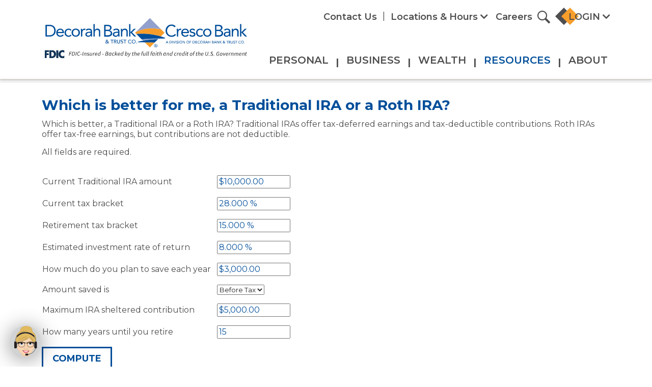

--- FILE ---
content_type: text/html; charset=utf-8
request_url: https://www.decorah.bank/Resources/Information/Financial-Calculators/Overview?CALCULATORID=RC01&TEMPLATE_ID=www.decorah.bank_1
body_size: 10751
content:
<!DOCTYPE html>
<html  lang="en-US">
<head id="Head">
          <!-- Google Tag Manager -->
          <script>(function(w,d,s,l,i){w[l]=w[l]||[];w[l].push({'gtm.start':
          new Date().getTime(),event:'gtm.js'});var f=d.getElementsByTagName(s)[0],
          j=d.createElement(s),dl=l!='dataLayer'?'&l='+l:'';j.async=true;j.src=
          'https://www.googletagmanager.com/gtm.js?id='+i+dl;f.parentNode.insertBefore(j,f);
          })(window,document,'script','dataLayer','GTM-PZGR6JM');</script>
          <!-- End Google Tag Manager -->
          <meta content="text/html; charset=UTF-8" http-equiv="Content-Type" /><title>
	Decorah Bank > Resources > Information > Financial Calculators > Overview
</title><meta id="MetaRobots" name="robots" content="INDEX, FOLLOW" /><link href="/Resources/Shared/stylesheets/dnndefault/7.0.0/default.css?cdv=176" type="text/css" rel="stylesheet"/><link href="/DesktopModules/WillStrohl.Injection/module.css?cdv=176" type="text/css" rel="stylesheet"/><link href="/Portals/_default/skins/decorahbank/Bootstrap/css/bootstrap-5.css?cdv=176" type="text/css" rel="stylesheet"/><link href="/Portals/_default/skins/decorahbank/Css/jquery.smartmenus.bootstrap.css?cdv=176" type="text/css" rel="stylesheet"/><link href="/Portals/_default/skins/decorahbank/Menus/MainMenu/MainMenu.css?cdv=176" type="text/css" rel="stylesheet"/><link href="/Portals/_default/skins/decorahbank/kalyan.css?cdv=176" type="text/css" rel="stylesheet"/><link href="/Portals/_default/skins/decorahbank/skin.css?cdv=176" type="text/css" rel="stylesheet"/><link href="/Portals/_default/containers/decorahbank/container.css?cdv=176" type="text/css" rel="stylesheet"/><link href="/DesktopModules/LiveHTML/Resources/Tabs/Style.css?cdv=176" type="text/css" rel="stylesheet"/><link href="/Portals/_default/skins/decorahbank/Menus/MegaMenuDesktop/Mega2DNN.css?cdv=176" type="text/css" rel="stylesheet"/><script src="/Resources/libraries/jQuery/03_05_01/jquery.js?cdv=176" type="text/javascript"></script><script src="/Resources/libraries/jQuery-Migrate/03_02_00/jquery-migrate.js?cdv=176" type="text/javascript"></script><script src="/Resources/libraries/jQuery-UI/01_12_01/jquery-ui.js?cdv=176" type="text/javascript"></script><script src="/DesktopModules/Mandeeps/Libraries/Common/Frameworks/WebAPI/1.0.0/webAPI.min.js?cdv=176" type="text/javascript"></script><link rel='SHORTCUT ICON' href='/Portals/0/favicon.ico?ver=okk7w_6YuNCdb3hvj4t7Mw%3d%3d' type='image/x-icon' /><!-- BEGIN WillStrohl.Injection Header Injections --><script type="text/javascript" src="https://cds-sdkcfg.onlineaccess1.com/common.js"></script><!-- END WillStrohl.Injection Header Injections --><meta name="viewport" content="width=device-width,initial-scale=1" /></head>
<body id="Body">
          <!-- Google Tag Manager (noscript) -->
          <noscript><iframe src="https://www.googletagmanager.com/ns.html?id=GTM-PZGR6JM"
          height="0" width="0" style="display:none;visibility:hidden"></iframe></noscript>
          <!-- End Google Tag Manager (noscript) -->
        

    <form method="post" action="/Resources/Information/Financial-Calculators/Overview?CALCULATORID=RC01&amp;TEMPLATE_ID=www.decorah.bank_1" id="Form" enctype="multipart/form-data">
<div class="aspNetHidden">
<input type="hidden" name="__EVENTTARGET" id="__EVENTTARGET" value="" />
<input type="hidden" name="__EVENTARGUMENT" id="__EVENTARGUMENT" value="" />
<input type="hidden" name="__VIEWSTATE" id="__VIEWSTATE" value="qEt6QUPO1uSRZvNck0Q/RzlqH22iPW3BXhymiKeBWAkDz5YSbQRp5La9cS/ykBjIQ+wQ+ujk8ZRfXbluI3wOv9k9OAFkFCQDObiIwQ==" />
</div>

<script type="text/javascript">
//<![CDATA[
var theForm = document.forms['Form'];
if (!theForm) {
    theForm = document.Form;
}
function __doPostBack(eventTarget, eventArgument) {
    if (!theForm.onsubmit || (theForm.onsubmit() != false)) {
        theForm.__EVENTTARGET.value = eventTarget;
        theForm.__EVENTARGUMENT.value = eventArgument;
        theForm.submit();
    }
}
//]]>
</script>


<script src="/WebResource.axd?d=pynGkmcFUV3S7gzvepDZoc7CIZ9VeLL6KtxDJYa77qbn7GaMvAH54XnKbpk1&amp;t=638901526312636832" type="text/javascript"></script>


<script type="text/javascript">
//<![CDATA[
var liveHtmlWebapi =  window.___WebAPI.jQuery(461,"LiveHTML");//]]>
</script>
<script type="text/javascript">if (!(window.jQuery && window.jQuery.fn && window.jQuery.fn.hoverIntent)) document.write(unescape('%3Cscript src="/Portals/_default/skins/decorahbank/Menus/MegaMenuDesktop/hoverIntent.js" type="text/javascript"%3E%3C/script%3E'));</script>
<script src="/ScriptResource.axd?d=NJmAwtEo3IrwRXzLc0LpTL1XkxZy-p6uAaD2-dIRStVSK-OSb0mL7kCmPkBK9Gm1vgPc16KEACFawl35dEQ8C9EI8xyBAUgkNjBZad2uJRF2UFzfk4Vy9aJkg-4ZilnCyNJvOA2&amp;t=345ad968" type="text/javascript"></script>
<script src="/ScriptResource.axd?d=dwY9oWetJoLZeqklnYsif4P4kiUqiEZjZFSpS_dRQukGn0_fJXU_4ijH4XMuS68MFDILH8Dw-413tFhzMN6ZG9RAqdjRKqpl9IP1a6Via8X2bEB68U22sO-jfTZZvx8DUJ-X_p4SF-CiX7zV0&amp;t=345ad968" type="text/javascript"></script>
<div class="aspNetHidden">

	<input type="hidden" name="__VIEWSTATEGENERATOR" id="__VIEWSTATEGENERATOR" value="CA0B0334" />
	<input type="hidden" name="__VIEWSTATEENCRYPTED" id="__VIEWSTATEENCRYPTED" value="" />
	<input type="hidden" name="__EVENTVALIDATION" id="__EVENTVALIDATION" value="Fp1Jw5nF3x9zHbtIErKSo44xDigV7pXjF7ndDhXRd8Ean06gt90LDUOfBHpc01kJtByGf0jqAIASN4Zr9wKorHDrSOtteSFXruwrBalYueHelwKC" />
</div><script src="/js/dnn.js?cdv=176" type="text/javascript"></script><script src="/js/dnn.modalpopup.js?cdv=176" type="text/javascript"></script><script src="/Resources/Shared/Scripts/jquery/jquery.hoverIntent.min.js?cdv=176" type="text/javascript"></script><script src="/Portals/_default/skins/decorahbank/Bootstrap/js/bootstrap5.bundle.min.js?cdv=176" type="text/javascript"></script><script src="/Portals/_default/skins/decorahbank/Bootstrap/js/bootstrap.min.js?cdv=176" type="text/javascript"></script><script src="/Portals/_default/skins/decorahbank/Js/jquery.smartmenus.js?cdv=176" type="text/javascript"></script><script src="/Portals/_default/skins/decorahbank/Js/jquery.smartmenus.bootstrap.js?cdv=176" type="text/javascript"></script><script src="/Portals/_default/skins/decorahbank/Js/custom.js?cdv=176" type="text/javascript"></script><script src="/Portals/_default/skins/decorahbank/Js/scripts.js?cdv=176" type="text/javascript"></script><script src="/js/dnncore.js?cdv=176" type="text/javascript"></script><script src="/js/dnn.servicesframework.js?cdv=176" type="text/javascript"></script><script src="/Portals/_default/skins/decorahbank/Menus/MegaMenuDesktop/Mega2DNN.js?cdv=176" type="text/javascript"></script><script src="/Resources/Shared/Scripts/dnn.jquery.js?cdv=176" type="text/javascript"></script>
<script type="text/javascript">
//<![CDATA[
Sys.WebForms.PageRequestManager._initialize('ScriptManager', 'Form', [], [], [], 90, '');
//]]>
</script>

        
        
        
<link rel="stylesheet" href="https://use.fontawesome.com/releases/v5.15.4/css/all.css" integrity="sha384-DyZ88mC6Up2uqS4h/KRgHuoeGwBcD4Ng9SiP4dIRy0EXTlnuz47vAwmeGwVChigm" crossorigin="anonymous">
<link rel="preconnect" href="https://fonts.googleapis.com">
<link rel="preconnect" href="https://fonts.gstatic.com" crossorigin>
<link href="https://fonts.googleapis.com/css2?family=Montserrat:wght@400;500;600;700;900&display=swap" rel="stylesheet">
<link href="https://fonts.googleapis.com/css2?family=Bebas+Neue&display=swap" rel="stylesheet">
<!--[if lt IE 9]>
    <script src="https://cdnjs.cloudflare.com/ajax/libs/html5shiv/3.7.2/html5shiv.min.js"></script>
    <script src="https://oss.maxcdn.com/respond/1.4.2/respond.min.js"></script>
<![endif]-->

<div id="siteWrapper" class="InnerSkin">
    <header id="TopHeader">
	<div id="dnn_TopBannerNote" class="DNNEmptyPane"></div>
        <div id="mainHeader-inner" class="container">
            <div class="clearfix"></div>
            <div class="navbar navbar-default" role="navigation">
                <div id="navbar-top-wrapper">
                    <div id="logo">
                            <a id="dnn_dnnLOGO_hypLogo" title="Decorah Bank" aria-label="Decorah Bank" href="https://www.decorah.bank/"><img id="dnn_dnnLOGO_imgLogo" src="/Portals/0/DualLogoColorFDIC.svg?ver=SER4U0gHvJw5Rn2kZLs0bQ%3d%3d" alt="Decorah Bank" /></a>
                    </div>
					<div class="HeaderRightSection d-none d-lg-inline-block">
						<p class="HeaderLinks"><a class="links" href="/Resources/Information/Contact-Us">Contact Us</a><span>|</span><a class="locationlink links" href="JavaScript:void(0)">Locations & Hours <i class="fas fa-chevron-down"></i></a><a class="links" href="/About/Careers">Careers</a><a aria-label="search" class="searchicon" href="JavaScript:void(0)"><img alt="Decorah Bank" src="/Portals/0/Images/SVG/search_desktopgrey.svg"></a></p>
						<div class="loginSection">
							<div class="loginBtn"><a href="JavaScript:void(0)">Login <i class="fas fa-chevron-down"></i></a></div>
						</div>
					</div>
					<div id="dnn_dnn_HeaderLocations" class="col-lg-12"><div class="DnnModule DnnModule-LiveHTML DnnModule-461"><a name="461"></a>
<div class="DNNContainer_noTitle">
	<div id="dnn_ctr461_ContentPane"><!-- Start_Module_461 --><div id="dnn_ctr461_ModuleContent" class="DNNModuleContent ModLiveHTMLC">
	<div id="LiveHTMLWrapper461" class="livehtml"><div class="whitewrapper">
<div class="olbTop">
<div class="loginX"><i class="fas fa-times"></i></div>

<h2>Login to Your Account</h2>
<select aria-label="Select an account" id="onlineBankingLogin" title="Select"><option selected="selected" value="0">Online Banking</option><option value="1">Wealth Management</option><option value="2">Trust Services</option></select>

<div id="personal" style="display: block;"><input aria-label="Username" autocomplete="newusername" id="dnnBankLoginUsername_Q2" placeholder="Username" type="text" />
<div class="pwfield"><input aria-label="Password" autocomplete="new-password" id="dnnBankLoginPassword_Q2" placeholder="Password" type="password" /> <i class="far fa-eye" id="togglePassword"></i></div>
<a aria-label="login" class="loginButton" href="javascript:void(0)" id="dnnBankLoginSubmit_Q2" onclick="javascript:doQ2Login()">LOG IN</a>

<p class="boxlinks"><a href="https://online.decorahbank.com/decorahbank/uux.aspx#/login/resetPasswordUsername" target="_blank">Forgot Password?</a><a class="chooseEnroll" href="https://online.decorahbank.com/decorahbank/sdk/autoenrollmente2e" target="_blank">Enroll Now</a></p>
</div>
<!--<div id="business" style="display: none;"><input aria-label="Access ID" autocomplete="business-username" id="dnnBankLoginUsername_Business_6" placeholder="Access ID" type="Text"> <input aria-label="Password" autocomplete="business-password" id="dnnBankLoginPassword_Business_6" placeholder="Password" type="password"> <a aria-label="login" class="loginButton" href="javascript:void(0)" id="dnnBankLoginSubmit_Business" onclick="javascript:doBusinessLogin_6()">LOG IN</a>

		<p class="boxlinks"><a href="https://web5.secureinternetbank.com/ebc_ebc1151/Login/272471632" target="_top">Forgot Password?</a></p>
	</div>--></div>
</div>
</div>
</div><!-- End_Module_461 --></div>
	<div class="clear"></div>
</div>

</div><div class="DnnModule DnnModule-LiveHTML DnnModule-460"><a name="460"></a>
<div class="DNNContainer_noTitle">
	<div id="dnn_ctr460_ContentPane"><!-- Start_Module_460 --><div id="dnn_ctr460_ModuleContent" class="DNNModuleContent ModLiveHTMLC">
	<div id="LiveHTMLWrapper460" class="livehtml"><div class="locationListingHead">
<div class="DottedBorder">
<div class="AllLoc">
<div class="closeiconx"><img alt="close icon" src="/Portals/0/Images/SVG/X-icon.svg" /></div>
</div>
<!--1-->

<div class="locationItem">
<div class="text-center"><a class="BlueOrange_Btn" href="/Resources/Information/Locations-Hours/">All Locations</a></div>

<hr />
<div class="locimage"><img alt="Decorah Bank &amp; Trust" src="/Portals/0/Images/DowntownDecorah_120.jpg" /><br />
<a class="sm_orangebtn" href="/Resources/Information/Locations-Hours/Downtown-Decorah">Read more</a></div>

<div class="locationDetails">
<p><strong>Downtown Decorah</strong><br />
202 East Water Street<br />
P.O. Box 380<br />
Decorah, Iowa 52101<br />
<strong>Main:</strong><br />
<a href="tel:5633829661">(563) 382-9661</a></p>
</div>
</div>
<!--1--><!--2-->

<div class="locationItem">
<div class="locimage"><img alt="Decorah Bank &amp; Trust" src="/Portals/0/Images/DowntownCresco_120.jpg" /><br />
<a class="sm_orangebtn" href="/Resources/Information/Locations-Hours/Downtown-Cresco">Read more</a></div>

<div class="locationDetails">
<p><strong>Downtown Cresco</strong><br />
126 Second Avenue, SE<br />
P.O. Box 317<br />
Cresco, IA 52136<br />
<strong>Main:</strong><br />
<a href="tel:5635472244">(563) 547-2244</a></p>
</div>
</div>
<!--3-->

<div class="locationItem">
<div class="locimage"><img alt="Decorah Bank &amp; Trust" src="/Portals/0/Images/SouthDecorah_120.jpg" /><br />
<a class="sm_orangebtn" href="/Resources/Information/Locations-Hours/South-Decorah">Read more</a></div>

<div class="locationDetails">
<p><strong>South Decorah</strong><br />
1006 Division St.<br />
(Short &amp; Division St.)<br />
Decorah, Iowa 52101 <strong>Main:</strong><br />
<a href="tel:5633829661">(563) 382-9661</a></p>
</div>
</div>
<!--3--></div>
</div>
</div>
</div><!-- End_Module_460 --></div>
	<div class="clear"></div>
</div>

</div></div>
					<!-- JCSbox - Copyright IMUK Ltd 2017 -->
					<div class="JCSbox" id="search">
						<input type="text" aria-label="search" class="JCSboxInput" />
						<a href="#" class="JCSboxLink"> </a>
					</div>
					<link rel="stylesheet" type="text/css" href="/Portals/_default/Skins/DecorahBank/JCS/JCSbox.css" />
					<script type="text/javascript" src="/Portals/_default/Skins/DecorahBank/JCS/JCSbox.js"></script>
					<!-- JCSbox end -->
                </div>
                <!-- Brand and toggle get grouped for better mobile display -->
                <div class="MobileLogos d-lg-none">
					<div class="AccountLoginBtn"><a class="LoginBtn" href="JavaScript:void(0)">Login</a></div>
					<div class="icons"><a aria-label="search" class="searchicon" href="JavaScript:void(0)"><img alt="Decorah Bank" src="/Portals/0/Images/SVG/search_mobileblue.svg"></a>
					<a aria-label="phone" class="phoneicon" href="/Resources/Information/Contact-Us"><img alt="Decorah Bank" src="/Portals/0/Images/SVG/phonenicon_mobileblue.svg"></a>
					<a aria-label="location" class="locationicon" href="/Resources/Information/Locations-Hours"><img alt="Decorah Bank" src="/Portals/0/Images/SVG/locationicon_mobileblue.svg"></a>
					<button type="button" class="navbar-toggle" data-toggle="collapse" data-target=".navbar-collapse">
                        <span class="sr-only">Toggle navigation</span>
                        <span class="icon-bar"></span>
                        <span class="icon-bar"></span>
                        <span class="icon-bar"></span>
                    </button>
					</div>
				</div>
				<div class="d-lg-none">
				<div id="navbar" class="collapse navbar-collapse pull-right">
                    <div id="dnnMenu">
	<ul class="nav navbar-nav topLevel">
		
        <li class="menuItem dropdown ">
        
            <a href="https://www.decorah.bank/Personal" ><span>Personal</span> <span class="caret"></span></a>
        
            <ul class="dropdown-menu subLevel">
            
        <li class="dropdown ">
        
            <a href="#"><span>Bank</span> <span class="caret"></span></a>
        
            <ul class="dropdown-menu subLevelRight">
            
        <li class="">
        
            <a href="https://www.decorah.bank/Personal/Bank/Checking" ><span>Checking</span> </a>
        
        </li>
    
        <li class="">
        
            <a href="https://www.decorah.bank/Personal/Bank/Savings" ><span>Savings</span> </a>
        
        </li>
    
        <li class="">
        
            <a href="https://www.decorah.bank/Personal/Bank/CDs" ><span>CDs</span> </a>
        
        </li>
    
        <li class="">
        
            <a href="https://www.decorah.bank/Personal/Bank/Debit-Cards" ><span>Debit Cards</span> </a>
        
        </li>
    
        <li class="">
        
            <a href="https://www.decorah.bank/Digital-Banking" ><span>Digital Banking</span> </a>
        
        </li>
    
        <li class="">
        
            <a href="https://welcome.decorahbank.com/" target="_blank"><span>Open an Account Online</span> </a>
        
        </li>
    
            </ul>
        
        </li>
    
        <li class="dropdown ">
        
            <a href="#"><span>Borrow</span> <span class="caret"></span></a>
        
            <ul class="dropdown-menu subLevelRight">
            
        <li class="">
        
            <a href="https://www.decorah.bank/Personal/Borrow/Home-Mortgage-Loans" ><span>Home Mortgage Loans</span> </a>
        
        </li>
    
        <li class="">
        
            <a href="https://www.decorah.bank/Personal/Borrow/Home-Equity-Loans" ><span>Home Equity Loans</span> </a>
        
        </li>
    
        <li class="">
        
            <a href="https://www.decorah.bank/Personal/Borrow/Personal-Loans" ><span>Personal Loans</span> </a>
        
        </li>
    
        <li class="">
        
            <a href="https://www.decorah.bank/Business/Borrow/Renewable-Energy-Loans" ><span>Renewable Energy Loans</span> </a>
        
        </li>
    
        <li class="">
        
            <a href="https://decorahbank.mortgagewebcenter.com/responsive/#/ApplyNow" target="_blank"><span>Apply or Refinance a Home</span> </a>
        
        </li>
    
        <li class="">
        
            <a href="https://decorahbank.loanwebcenter.com/responsive/#/ApplyNow" target="_blank"><span>Apply for a Personal Loan</span> </a>
        
        </li>
    
        <li class="">
        
            <a href="https://www.decorah.bank/Personal/Borrow/Personal-Bankers" ><span>Personal Bankers</span> </a>
        
        </li>
    
            </ul>
        
        </li>
    
            </ul>
        
        </li>
    
        <li class="menuItem dropdown ">
        
            <a href="https://www.decorah.bank/Business" ><span>Business</span> <span class="caret"></span></a>
        
            <ul class="dropdown-menu subLevel">
            
        <li class="dropdown ">
        
            <a href="#"><span>Bank</span> <span class="caret"></span></a>
        
            <ul class="dropdown-menu subLevelRight">
            
        <li class="">
        
            <a href="https://www.decorah.bank/Business/Bank/Checking-Savings" ><span>Checking &amp; Savings</span> </a>
        
        </li>
    
        <li class="">
        
            <a href="https://www.decorah.bank/Business/Bank/CDs" ><span>CDs</span> </a>
        
        </li>
    
        <li class="">
        
            <a href="https://www.decorah.bank/Digital-Banking" ><span>Digital Banking</span> </a>
        
        </li>
    
            </ul>
        
        </li>
    
        <li class="dropdown ">
        
            <a href="#"><span>Borrow</span> <span class="caret"></span></a>
        
            <ul class="dropdown-menu subLevelRight">
            
        <li class="">
        
            <a href="https://www.decorah.bank/Business/Borrow/Business-Loans" ><span>Business Loans</span> </a>
        
        </li>
    
        <li class="">
        
            <a href="https://www.decorah.bank/Business/Borrow/Agriculture-Banking" ><span>Agriculture Banking</span> </a>
        
        </li>
    
        <li class="">
        
            <a href="https://www.decorah.bank/Business/Borrow/Renewable-Energy-Loans" ><span>Renewable Energy Loans</span> </a>
        
        </li>
    
        <li class="">
        
            <a href="https://www.decorah.bank/Business/Borrow/Business-Ag-Bankers" ><span>Business &amp; Ag Bankers</span> </a>
        
        </li>
    
            </ul>
        
        </li>
    
            </ul>
        
        </li>
    
        <li class="menuItem dropdown ">
        
            <a href="https://www.decorah.bank/Wealth/Wealth-Management-Services" ><span>Wealth</span> <span class="caret"></span></a>
        
            <ul class="dropdown-menu subLevel">
            
        <li class="">
        
            <a href="https://www.decorah.bank/Wealth/Wealth-Management-Services" ><span>Wealth Management Services</span> </a>
        
        </li>
    
        <li class="">
        
            <a href="https://www.decorah.bank/Wealth/Trust-Services" ><span>Trust Services</span> </a>
        
        </li>
    
            </ul>
        
        </li>
    
        <li class="menuItem dropdown ">
        
            <a href="https://www.decorah.bank/Resources" ><span>Resources</span> <span class="caret"></span></a>
        
            <ul class="dropdown-menu subLevel">
            
        <li class="dropdown ">
        
            <a href="#"><span>Information</span> <span class="caret"></span></a>
        
            <ul class="dropdown-menu subLevelRight">
            
        <li class="">
        
            <a href="https://www.decorah.bank/Resources/Information/Locations-Hours" ><span>Locations &amp; Hours</span> </a>
        
        </li>
    
        <li class="">
        
            <a href="https://www.decorah.bank/Resources/Information/ATMs" ><span>ATMs</span> </a>
        
        </li>
    
        <li class="">
        
            <a href="https://www.decorah.bank/Resources/Information/Contact-Us" ><span>Contact Us</span> </a>
        
        </li>
    
        <li class="">
        
            <a href="https://decorahbank.banzai.org/wellness" target="_blank"><span>FREE Finance Courses</span> </a>
        
        </li>
    
        <li class="">
        
            <a href="/About/Blog/category/financial-education" ><span>Financial Education</span> </a>
        
        </li>
    
        <li class="">
        
            <a href="https://www.decorah.bank/Resources/Information/Financial-Calculators" ><span>Financial Calculators</span> </a>
        
        </li>
    
        <li class="">
        
            <a href="https://www.decorah.bank/Resources/Information/FAQs" ><span>FAQs</span> </a>
        
        </li>
    
            </ul>
        
        </li>
    
        <li class="dropdown ">
        
            <a href="#"><span>Services</span> <span class="caret"></span></a>
        
            <ul class="dropdown-menu subLevelRight">
            
        <li class="">
        
            <a href="/About/Blog/switching-banks-is-now-easier-than-ever" ><span>Switch Banks</span> </a>
        
        </li>
    
        <li class="">
        
            <a href="https://orderpoint.deluxe.com/personal-checks/welcome.htm" ><span>Order Checks</span> </a>
        
        </li>
    
        <li class="">
        
            <a href="/Resources/Information/ATMs#debitcardissues" ><span>Debit Card Issues</span> </a>
        
        </li>
    
        <li class="">
        
            <a href="https://www.decorah.bank/Resources/Services/Identity-Theft-Assistance" ><span>Identity Theft Assistance</span> </a>
        
        </li>
    
            </ul>
        
        </li>
    
            </ul>
        
        </li>
    
        <li class="menuItem dropdown ">
        
            <a href="https://www.decorah.bank/About/Our-Story" ><span>About</span> <span class="caret"></span></a>
        
            <ul class="dropdown-menu subLevel">
            
        <li class="">
        
            <a href="https://www.decorah.bank/About/Careers" ><span>Careers</span> </a>
        
        </li>
    
        <li class="">
        
            <a href="https://www.decorah.bank/About/Our-Story" ><span>Our Story</span> </a>
        
        </li>
    
        <li class="">
        
            <a href="https://www.decorah.bank/About/History" ><span>History</span> </a>
        
        </li>
    
        <li class="">
        
            <a href="https://www.decorah.bank/About/Purpose-Values" ><span>Purpose &amp; Values</span> </a>
        
        </li>
    
        <li class="">
        
            <a href="https://www.decorah.bank/About/Blog" ><span>Blog</span> </a>
        
        </li>
    
        <li class="">
        
            <a href="https://www.decorah.bank/About/Our-Team" ><span>Our Team</span> </a>
        
        </li>
    
        <li class="">
        
            <a href="https://www.decorah.bank/About/Testimonials" ><span>Testimonials</span> </a>
        
        </li>
    
            </ul>
        
        </li>
    
	</ul>
</div>
    
	
                </div>
				</div>
 
				<div class="menusection d-none d-lg-block">
					<div class="wrapper">
						<div class="menuitems">
							<nav id="nav" class="mainnavigation hidden-print" role="navigation">
								<ul class="megamenu" id="megamenu">
  <li class="level0"><a class="level0 parent" href="https://www.decorah.bank/Personal">Personal</a><span>|</span><div class="sub">
      <div class="menushadow"></div>
      <ul class="megamenusubcontent">
        <li class="subheader"><a class=" parent" href="#" onclick="return false">Bank</a></li>
        <li class="sublink level2"><a class="level2" href="https://www.decorah.bank/Personal/Bank/Checking">Checking</a></li>
        <li class="sublink level2"><a class="level2" href="https://www.decorah.bank/Personal/Bank/Savings">Savings</a></li>
        <li class="sublink level2"><a class="level2" href="https://www.decorah.bank/Personal/Bank/CDs">CDs</a></li>
        <li class="sublink level2"><a class="level2" href="https://www.decorah.bank/Personal/Bank/Debit-Cards">Debit Cards</a></li>
        <li class="sublink level2"><a class="level2" href="https://www.decorah.bank/Digital-Banking">Digital Banking</a></li>
        <li class="sublink level2"><a class="level2" href="https://welcome.decorahbank.com/">Open an Account Online</a></li>
      </ul>
      <ul class="megamenusubcontent">
        <li class="subheader"><a class=" parent" href="#" onclick="return false">Borrow</a></li>
        <li class="sublink level2"><a class="level2" href="https://www.decorah.bank/Personal/Borrow/Home-Mortgage-Loans">Home Mortgage Loans</a></li>
        <li class="sublink level2"><a class="level2" href="https://www.decorah.bank/Personal/Borrow/Home-Equity-Loans">Home Equity Loans</a></li>
        <li class="sublink level2"><a class="level2" href="https://www.decorah.bank/Personal/Borrow/Personal-Loans">Personal Loans</a></li>
        <li class="sublink level2"><a class="level2" href="https://www.decorah.bank/Business/Borrow/Renewable-Energy-Loans">Renewable Energy Loans</a></li>
        <li class="sublink level2"><a class="level2" href="https://decorahbank.mortgagewebcenter.com/responsive/#/ApplyNow">Apply or Refinance a Home</a></li>
        <li class="sublink level2"><a class="level2" href="https://decorahbank.loanwebcenter.com/responsive/#/ApplyNow">Apply for a Personal Loan</a></li>
        <li class="sublink level2"><a class="level2" href="https://www.decorah.bank/Personal/Borrow/Personal-Bankers">Personal Bankers</a></li>
      </ul>
    </div>
  </li>
  <li class="level0"><a class="level0 parent" href="https://www.decorah.bank/Business">Business</a><span>|</span><div class="sub">
      <div class="menushadow"></div>
      <ul class="megamenusubcontent">
        <li class="subheader"><a class=" parent" href="#" onclick="return false">Bank</a></li>
        <li class="sublink level2"><a class="level2" href="https://www.decorah.bank/Business/Bank/Checking-Savings">Checking &amp; Savings</a></li>
        <li class="sublink level2"><a class="level2" href="https://www.decorah.bank/Business/Bank/CDs">CDs</a></li>
        <li class="sublink level2"><a class="level2" href="https://www.decorah.bank/Digital-Banking">Digital Banking</a></li>
      </ul>
      <ul class="megamenusubcontent">
        <li class="subheader"><a class=" parent" href="#" onclick="return false">Borrow</a></li>
        <li class="sublink level2"><a class="level2" href="https://www.decorah.bank/Business/Borrow/Business-Loans">Business Loans</a></li>
        <li class="sublink level2"><a class="level2" href="https://www.decorah.bank/Business/Borrow/Agriculture-Banking">Agriculture Banking</a></li>
        <li class="sublink level2"><a class="level2" href="https://www.decorah.bank/Business/Borrow/Renewable-Energy-Loans">Renewable Energy Loans</a></li>
        <li class="sublink level2"><a class="level2" href="https://www.decorah.bank/Business/Borrow/Business-Ag-Bankers">Business &amp; Ag Bankers</a></li>
      </ul>
    </div>
  </li>
  <li class="level0"><a class="level0 parent" href="https://www.decorah.bank/Wealth/Wealth-Management-Services">Wealth</a><span>|</span><div class="sub">
      <div class="menushadow"></div>
      <ul class="megamenusubcontent">
        <li class="subheader"><a class="" href="https://www.decorah.bank/Wealth/Wealth-Management-Services">Wealth Management Services</a></li>
      </ul>
      <ul class="megamenusubcontent">
        <li class="subheader"><a class="" href="https://www.decorah.bank/Wealth/Trust-Services">Trust Services</a></li>
      </ul>
    </div>
  </li>
  <li class="level0 current"><a class="level0 current parent" href="https://www.decorah.bank/Resources">Resources</a><span>|</span><div class="sub">
      <div class="menushadow"></div>
      <ul class="megamenusubcontent">
        <li class="subheader"><a class=" parent" href="#" onclick="return false">Information</a></li>
        <li class="sublink level2"><a class="level2" href="https://www.decorah.bank/Resources/Information/Locations-Hours">Locations &amp; Hours</a></li>
        <li class="sublink level2"><a class="level2" href="https://www.decorah.bank/Resources/Information/ATMs">ATMs</a></li>
        <li class="sublink level2"><a class="level2" href="https://www.decorah.bank/Resources/Information/Contact-Us">Contact Us</a></li>
        <li class="sublink level2"><a class="level2" href="https://decorahbank.banzai.org/wellness">FREE Finance Courses</a></li>
        <li class="sublink level2"><a class="level2" href="/About/Blog/category/financial-education">Financial Education</a></li>
        <li class="sublink level2"><a class="level2" href="https://www.decorah.bank/Resources/Information/Financial-Calculators">Financial Calculators</a></li>
        <li class="sublink level2"><a class="level2" href="https://www.decorah.bank/Resources/Information/FAQs">FAQs</a></li>
      </ul>
      <ul class="megamenusubcontent">
        <li class="subheader"><a class=" parent" href="#" onclick="return false">Services</a></li>
        <li class="sublink level2"><a class="level2" href="/About/Blog/switching-banks-is-now-easier-than-ever">Switch Banks</a></li>
        <li class="sublink level2"><a class="level2" href="https://orderpoint.deluxe.com/personal-checks/welcome.htm">Order Checks</a></li>
        <li class="sublink level2"><a class="level2" href="/Resources/Information/ATMs#debitcardissues">Debit Card Issues</a></li>
        <li class="sublink level2"><a class="level2" href="https://www.decorah.bank/Resources/Services/Identity-Theft-Assistance">Identity Theft Assistance</a></li>
      </ul>
    </div>
  </li>
  <li class="level0"><a class="level0 parent" href="https://www.decorah.bank/About/Our-Story">About</a><span>|</span><div class="sub">
      <div class="menushadow"></div>
      <ul class="megamenusubcontent">
        <li class="subheader"><a class="" href="https://www.decorah.bank/About/Careers">Careers</a></li>
      </ul>
      <ul class="megamenusubcontent">
        <li class="subheader"><a class="" href="https://www.decorah.bank/About/Our-Story">Our Story</a></li>
      </ul>
      <ul class="megamenusubcontent">
        <li class="subheader"><a class="" href="https://www.decorah.bank/About/History">History</a></li>
      </ul>
      <ul class="megamenusubcontent">
        <li class="subheader"><a class="" href="https://www.decorah.bank/About/Purpose-Values">Purpose &amp; Values</a></li>
      </ul>
      <ul class="megamenusubcontent">
        <li class="subheader"><a class="" href="https://www.decorah.bank/About/Blog">Blog</a></li>
      </ul>
      <ul class="megamenusubcontent">
        <li class="subheader"><a class="" href="https://www.decorah.bank/About/Our-Team">Our Team</a></li>
      </ul>
      <ul class="megamenusubcontent">
        <li class="subheader"><a class="" href="https://www.decorah.bank/About/Testimonials">Testimonials</a></li>
      </ul>
    </div>
  </li>
</ul>
							</nav>
						</div>
					</div>
				</div>
            </div>
        </div>
    </header>

    <!-- Page Content -->
	<div class="heightsection"></div>
	<div id="dnn_HeroSection" class="DNNEmptyPane"></div>
	<div id="breadcrumb">
		<div class="container pl-lg-0">
			<div class="row">
				<div class="col-md-12">
				<span><a href="/">Home</a>&nbsp;>&nbsp;</span> <span id="dnn_dnnBreadcrumb_lblBreadCrumb" itemprop="breadcrumb" itemscope="" itemtype="https://schema.org/breadcrumb"><span itemscope itemtype="http://schema.org/BreadcrumbList"><span itemprop="itemListElement" itemscope itemtype="http://schema.org/ListItem"><a href="https://www.decorah.bank/Resources" class="breadcrumbLink" itemprop="item"><span itemprop="name">Resources</span></a><meta itemprop="position" content="1" /></span> > <span><span class="breadcrumbLink">Information</span></span> > <span itemprop="itemListElement" itemscope itemtype="http://schema.org/ListItem"><a href="https://www.decorah.bank/Resources/Information/Financial-Calculators" class="breadcrumbLink" itemprop="item"><span itemprop="name">Financial Calculators</span></a><meta itemprop="position" content="2" /></span> > <span itemprop="itemListElement" itemscope itemtype="http://schema.org/ListItem"><a href="https://www.decorah.bank/Resources/Information/Financial-Calculators/Overview" class="breadcrumbLink" itemprop="item"><span itemprop="name">Overview</span></a><meta itemprop="position" content="3" /></span></span></span>
				</div>
			</div>
		</div>
    </div>
	<div class="contentwrapper">		
    <div class="container">  
            <div class="row justify-content-md-center">
				<div class="col col-lg-6">
                 <div id="dnn_ShorterCenteredPane" class="DNNEmptyPane"></div>
				</div>
            </div>
			<div class="row">
                 <div id="dnn_NarrowPaneTop" class="col-lg-10 offset-lg-1 DNNEmptyPane"></div>
            </div>
			<div class="row">
                 <div id="dnn_ContentPane" class="col-md-12"><div class="DnnModule DnnModule-LiveHTML DnnModule-697"><a name="697"></a>
<div class="DNNContainer_noTitle">
	<div id="dnn_ctr697_ContentPane"><!-- Start_Module_697 --><script language="JavaScript" type="text/javascript">
function SiteMigrationAlert(TVSURL)
{
 var Notice = "This website provides these links as a convenience. ";
 Notice += "This website has no control over the linked websites or the content therein. ";
 Notice += "As such, This website has no liability arising out of linking to these websites ";
 Notice += "and the existence of such links does not constitute endorsement by this website.";

 if (confirm(Notice)) {window.open(TVSURL);}
 else {return false;}
}
</script>
<!--Begin Calculators Script-->

<!--Begin Send To Friend
<a href="mailto:?subject=financial calculators" id="tvcMailToLinkId">
	<img src="https://www.timevaluecalculators.com/timevaluecalculators/images/email_icon.png" title="Email this to a friend" alt="Email page" />
</a>
<script language="JavaScript" type="text/javascript">
	var tvcMailToSubject;
	var tvcMailToBody; 
	var tvcQueryString = unescape(document.location.search);
	var tvcMailToLinkElement = document.getElementById('tvcMailToLinkId');
	if (tvcMailToLinkElement) {
		if (tvcQueryString.indexOf("CALCULATORID") == -1)		/* If we are displaying the list of calculators, just put the current location in the body. */
		{
			tvcMailToSubject = 'financial calculators';
			tvcMailToBody = 'Hello,%0A%0ATake a look at these online financial calculators.%0A%0A' + escape(document.location.href + '\n\n');
		}
		else		/* If we are displaying a calculator, add the actual calculation to the body. */
		{
			tvcMailToSubject = 'financial calculation';
			tvcMailToBody = 'Hello,%0A%0ATake a look at this online financial calculation.%0A%0A' + escape(document.location.href + '\n\n');
		}
		tvcMailToLinkElement.href = 'mailto:?subject=' + tvcMailToSubject + '&body=' + tvcMailToBody;
	}
</script>



<a href="javascript:window.print();" id="tvcPrintThisLinkId">
<img src="https://www.timevaluecalculators.com/timevaluecalculators/images/print_icon.png" title="Print this page"  alt="Print page" />
</a>
End Print This-->
<!-- Calculators tabbed list variables. -->
<script type="text/javascript">
    var tvcTabs = new Array('Home', 'Personal', 'Investment', 'Retirement', 'Lease');
    var tvcTabTitles = new Array('Home', 'Personal', 'Investment', 'Retirement', 'Lease');
    var tvcSelectedTab = null;
</script>

<!-- Calculators tabbed list CSS. -->
<!-- Change the value #0071b9 in all CSS below to a color you want for your tabs. -->
<style type="text/css">

#tvcTabsDiv {
    display: block;
    float: left;
    width: 100%;
    position: relative;
    left: 15px;
    z-index: 1; /*set over .panel*/
}

button.tvcTab {
    position: relative;
    border-collapse: collapse;
    border-style: solid solid solid solid;
    border-color: #0071b9;
    border-width: 1px 1px 0px 1px;
    padding: 3px 1em 2px 1em;
    margin-top: 6px;
    margin-right: 2px;
    font-family: arial;
    font-size: 15px;
    text-decoration: none;
    float: left;
    color: white;
    background: #0071b9 url('https://www.timevaluecalculators.com/images/gradient.png');
}

button.tvcTab:hover {
    background: white;
    color: black;
}

button.tvcSelectedTab {
    position: relative;
    top: 2px; 
    padding-top: 6px;
    margin-top: 1px;
    color: black;
    border-top: solid 3px #0071b9;
    border-bottom: solid 1px white;
    background: white;
}

.cTimeValue .panel {
    position: relative;
    border: solid 1px #0071b9;
    background-color: white;
    padding: 5px;
    height: 350px;
    overflow: auto;
    display: none;
    z-index: 0; /*set under #tabs*/
    top: -1px;
}

.cTimeValue .selectedPanel {
    display: block;
}

.cTimeValue li {
    margin-bottom: 5px;
}
#tvcCalculatorResultsId {
	 padding-top: 180px;
    margin-top: -180px;
	position: relative;
    display: inline-block;
	z-index:-1;
}
#tvcCalculatorResultsId:before {
    display: inline-block;
    content: " ";
    padding-top: 180px;
    margin-top: -180px;
    visibility: hidden;
}
</style>

<!--Begin Calculators Main Content-->
<link rel="StyleSheet" type="text/css" href="https://www.TimeValueCalculators.com/timevaluecalculators/Includes/tvcDefaultStyles.css" />
<script language="JavaScript" src="https://www.TimeValueCalculators.com/timevaluecalculators/Includes/tvcClientSideFunctions.js" type="text/javascript"></script>
<div id="tvcMainCalculatorDivId" class="cTimeValue">
	<script type="text/javascript" language="JavaScript">
		TEMPLATE_ID = "www.decorah.bank_1";
		CALCULATORID = "";
		PASSTHROUGH = "";
		/* If you need to modify our calculator HTML after it has loaded, define a function and assign it to tvcAfterCalculatorsHaveLoadedFnc.  */
		/* For example: tvcAfterCalculatorsHaveLoadedFnc = yourCallbackFnc() { var ele = document.getElementById('tvcPC01TitleId'); if (ele !== null) {ele.innerHTML = "How much can I afford?"; }} */

		var tvcScriptElement = document.createElement('script');
		var tvcCalculatorHtml = "";
		var tvcHttp;
		if (document.location.href.substring(0, 5) == "https") { tvcHttp = "https://"; } else { tvcHttp = "http://"; }
		tvcScriptElement.src = tvcHttp + "www.TimeValueCalculators.com/timevaluecalculators/Calculator2.aspx?version=" + Math.random() + "&" + createQueryString();
		tvcScriptElement.onload = tvcOnceLoaded;
		document.getElementById('tvcMainCalculatorDivId').appendChild(tvcScriptElement);
	</script>
</div>
<!--End Calculators Main Content-->
<!--End Calculators Script-->
<div id="dnn_ctr697_ModuleContent" class="DNNModuleContent ModLiveHTMLC">

</div><!-- End_Module_697 --></div>
	<div class="clear"></div>
</div>

</div></div>
            </div>
			<div class="row">
				<div id="dnn_P4_11_21" class="col-md-12 col-lg-4 DNNEmptyPane"></div>
                <div id="dnn_P4_11_22" class="col-md-12 col-lg-8 DNNEmptyPane"></div>
			</div>
            <div class="row">
                <div id="dnn_P3_33_1" class="col-md-12 col-lg-4 DNNEmptyPane"></div>
                <div id="dnn_P3_33_2" class="col-md-12 col-lg-4 DNNEmptyPane"></div>
                <div id="dnn_P3_33_3" class="col-md-12 col-lg-4 DNNEmptyPane"></div>
            </div>
			<div class="row" id="FullBlog">
                <div id="dnn_TopRowFLeft9" class="col-md-12 col-lg-9 DNNEmptyPane"></div>
                <div id="dnn_TopRowFRight3" class="col-md-12 col-lg-3 DNNEmptyPane"></div>
            </div>
			<div class="row">
                <div id="dnn_TopRowSLeft8" class="col-md-12 col-lg-8 DNNEmptyPane"></div>
                <div id="dnn_TopRowSRight4" class="col-md-12 col-lg-4 DNNEmptyPane"></div>
            </div>
			<div class="row">
                <div id="dnn_TopRowLeft3" class="col-md-12 col-lg-3 DNNEmptyPane"></div>
                <div id="dnn_TopRowMid5" class="col-md-12 col-lg-6 DNNEmptyPane"></div>
                <div id="dnn_TopRowRight3" class="col-md-12 col-lg-3 DNNEmptyPane"></div>
            </div>
			<div class="row">
                 <div id="dnn_FullPTop12" class="col-md-12 DNNEmptyPane"></div>
            </div>
			<div class="row">
				<div class="col-us-12 col-lg-6">
					<div id="dnn_TopFull12Left" class=" DNNEmptyPane"></div>
					<div class="row">
						<div class="col-sm-12 col-lg-6">
							<div id="dnn_TopLeftLeftRow1" class="TopLeftLeftRow1 DNNEmptyPane"></div>
						</div>
						<div class="col-sm-12 col-lg-6">
							<div id="dnn_TopLeftRightRow1" class="TopLeftRightRow1 DNNEmptyPane"></div>
						</div>
					</div>
					<div class="row">
						<div class="col-sm-12 col-lg-6">
							<div id="dnn_TopLeftLeftRow2" class="TopLeftLeftRow2 DNNEmptyPane"></div>
						</div>
						<div class="col-sm-12 col-lg-6">
							<div id="dnn_TopLeftRightRow2" class="TopLeftRightRow2 DNNEmptyPane"></div>
						</div>
					</div>
					<div class="row">
						<div class="col-sm-12 col-lg-6">
							<div id="dnn_TopLeftLeftRow3" class="TopLeftLeftRow3 DNNEmptyPane"></div>
						</div>
						<div class="col-sm-12 col-lg-6">
							<div id="dnn_TopLeftRightRow3" class="TopLeftRightRow3 DNNEmptyPane"></div>
						</div>
					</div>
				</div><!--left section-->
				<div class="col-us-12 col-lg-6">
					<div id="dnn_TopFull12Right" class=" DNNEmptyPane"></div>
					<div class="row">
						<div class="col-sm-12 col-lg-6">
							<div id="dnn_TopRightLeftRow1" class="TopRightLeftRow1 DNNEmptyPane"></div>
						</div>
						<div class="col-sm-12 col-lg-6">
							<div id="dnn_TopRightRightRow1" class="TopRightRightRow1 DNNEmptyPane"></div>
						</div>
					</div>
					<div class="row">
						<div class="col-sm-12 col-lg-6">
							<div id="dnn_TopRightLeftRow2" class="TopRightLeftRow2 DNNEmptyPane"></div>
						</div>
						<div class="col-sm-12 col-lg-6">
							<div id="dnn_TopRightRightRow2" class="TopRightRightRow2 DNNEmptyPane"></div>
						</div>
					</div>
					<div class="row">
						<div class="col-sm-12 col-lg-6">
							<div id="dnn_TopRightLeftRow3" class="TopRightLeftRow3 DNNEmptyPane"></div>
						</div>
						<div class="col-sm-12 col-lg-6">
							<div id="dnn_TopRightRightRow3" class="TopRightRightRow3 DNNEmptyPane"></div>
						</div>
					</div>
				</div><!--right section-->
			</div><!--end row-->	
			<div class="row">
				<div id="dnn_FullPTop13" class="col-md-12 DNNEmptyPane"></div>
			</div>
			<div class="row">
					<div class="col-us-12 col-lg-6">
						<div class="row">
							<div class="col-sm-12 col-lg-6">
								<div id="dnn_bottomLeftLeftRow11" class="bottomLeftLeftRow1 DNNEmptyPane"></div>
							</div>
							<div class="col-sm-12 col-lg-6">
								<div id="dnn_bottomLeftRightRow12" class="bottomLeftRightRow1 DNNEmptyPane"></div>
							</div>
						</div>	
				    </div>
					<div class="col-us-12 col-lg-6">	
						<div class="row">
							<div class="col-sm-12 col-lg-6">
								<div id="dnn_bottomLeftLeftRow13" class="bottomLeftLeftRow1 DNNEmptyPane"></div>
							</div>
							<div class="col-sm-12 col-lg-6">
								<div id="dnn_bottomLeftRightRow14" class="bottomLeftRightRow1 DNNEmptyPane"></div>
							</div>
						</div>
				    </div>
			 </div>
			 <div class="row">
				<div id="dnn_WhiteLeft6" class="col-sm-12 col-lg-6 align-self-center DNNEmptyPane"></div>
				<div id="dnn_WhiteRight6" class="col-sm-12 col-lg-6 align-self-center DNNEmptyPane"></div>
			 </div>
		</div><!--container-->
		<div class="LightGreyBG">
			<div class="container">					
				<div class="row">
					<div id="dnn_GreyFullFirstLeft" class="col-sm-12 col-lg-6 align-self-center DNNEmptyPane"></div>
					<div id="dnn_GreyFullFirstRight" class="col-sm-12 col-lg-6 align-self-center DNNEmptyPane"></div>
			    </div>
			</div>						
		</div>
		<div class="container">
			<div class="row">
				<div id="dnn_Midwaysection1Left" class="col-sm-12 col-lg-6 align-self-center DNNEmptyPane"></div>
				<div id="dnn_Midwaysection1Right" class="col-sm-12 col-lg-6 align-self-center DNNEmptyPane"></div>
			</div>
			<div class="row">
               <div id="dnn_Midwaysection2" class="col-md-12 DNNEmptyPane"></div>
            </div>
		</div>
		<div id="dnn_FullMidSection" class="DNNEmptyPane"></div>
		<div class="pl-0 pr-0 LightGreyBG">
				<div class="container">
					<div class="row">
						<div id="dnn_GreyFull12TopLeft" class="col-sm-12 col-lg-6 align-self-center DNNEmptyPane"></div>
						<div id="dnn_GreyFull12TopRight" class="col-sm-12 col-lg-6 align-self-center DNNEmptyPane"></div>
			        </div>
					<div class="row">
						<div id="dnn_GreyLeft1" class="col-md-12 col-lg-3 DNNEmptyPane"></div>
						<div id="dnn_GreyRight1" class="col-md-12 col-lg-9 d-flex justify-content-center align-items-center DNNEmptyPane"></div>
					</div>
					<div class="row">
						<div id="dnn_GreyLeft2" class="col-md-12 col-lg-3 DNNEmptyPane"></div>
						<div id="dnn_GreyRight2" class="col-md-12 col-lg-9 d-flex justify-content-center align-items-center DNNEmptyPane"></div>
					</div>
					<div class="row">
						<div id="dnn_GreyLeft3" class="col-md-12 col-lg-3 DNNEmptyPane"></div>
						<div id="dnn_GreyRight3" class="col-md-12 col-lg-9 d-flex justify-content-center align-items-center DNNEmptyPane"></div>
					</div>
					<div class="row">
						<div id="dnn_GreyLeft4" class="col-md-12 col-lg-3 DNNEmptyPane"></div>
						<div id="dnn_GreyRight4" class="col-md-12 col-lg-9 d-flex justify-content-center align-items-center DNNEmptyPane"></div>
					</div>
					<div class="row">
						<div id="dnn_GreyFull12" class="col-md-12 DNNEmptyPane"></div>
					</div>
				</div>
		</div>
		<div class="container">
			<div class="row">
               <div id="dnn_BelowNestedFullLeft7" class="col-md-12 col-lg-7 DNNEmptyPane"></div>
			   <div id="dnn_BelowNestedFullRight5" class="col-md-12 col-lg-5 DNNEmptyPane"></div>
            </div>
			<div class="row">
               <div id="dnn_BelowNestedFullLeft8" class="col-md-12 col-lg-8 DNNEmptyPane"></div>
			   <div id="dnn_BelowNestedFullRight4" class="col-md-12 col-lg-4 DNNEmptyPane"></div>
            </div>
			<div class="row">
               <div id="dnn_BelowNestedFull" class="col-md-12 DNNEmptyPane"></div>
            </div>
			 <div class="row">
                <div id="dnn_TopRowLOuter3_1" class="col-md-12 col-lg-3 DNNEmptyPane"></div>
                <div id="dnn_TopRowLInner3_1" class="col-md-12 col-lg-3 DNNEmptyPane"></div>
                <div id="dnn_TopRowRInner3_1" class="col-md-12 col-lg-3 DNNEmptyPane"></div>
				<div id="dnn_TopRowROuter3_1" class="col-md-12 col-lg-3 DNNEmptyPane"></div>
            </div>
			<div class="row">
                <div id="dnn_TopRowLOuter3_2" class="col-md-12 col-lg-3 DNNEmptyPane"></div>
                <div id="dnn_TopRowLInner3_2" class="col-md-12 col-lg-3 DNNEmptyPane"></div>
                <div id="dnn_TopRowRInner3_2" class="col-md-12 col-lg-3 DNNEmptyPane"></div>
				<div id="dnn_TopRowROuter3_2" class="col-md-12 col-lg-3 DNNEmptyPane"></div>
            </div>
			<div class="row">
                <div id="dnn_TopRowLOuter3_3" class="col-md-12 col-lg-3 DNNEmptyPane"></div>
                <div id="dnn_TopRowLInner3_3" class="col-md-12 col-lg-3 DNNEmptyPane"></div>
                <div id="dnn_TopRowRInner3_3" class="col-md-12 col-lg-3 DNNEmptyPane"></div>
				<div id="dnn_TopRowROuter3_3" class="col-md-12 col-lg-3 DNNEmptyPane"></div>
            </div>
			<div class="row">
                <div id="dnn_TopRowLOuter3_4" class="col-md-12 col-lg-3 DNNEmptyPane"></div>
                <div id="dnn_TopRowLInner3_4" class="col-md-12 col-lg-3 DNNEmptyPane"></div>
                <div id="dnn_TopRowRInner3_4" class="col-md-12 col-lg-3 DNNEmptyPane"></div>
				<div id="dnn_TopRowROuter3_4" class="col-md-12 col-lg-3 DNNEmptyPane"></div>
            </div>
			<div class="row">
                <div id="dnn_TopRowLOuter3_5" class="col-md-12 col-lg-3 DNNEmptyPane"></div>
                <div id="dnn_TopRowLInner3_5" class="col-md-12 col-lg-3 DNNEmptyPane"></div>
                <div id="dnn_TopRowRInner3_5" class="col-md-12 col-lg-3 DNNEmptyPane"></div>
				<div id="dnn_TopRowROuter3_5" class="col-md-12 col-lg-3 DNNEmptyPane"></div>
            </div>
		</div>
		<div id="dnn_FullMidSection2" class="DNNEmptyPane"></div>
		<div class="container">
            <div class="row">
               <div id="dnn_ContentPaneLower" class="col-md-12 DNNEmptyPane"></div>
            </div>
			<div class="row">
				<div id="dnn_RowOuterLeft4" class="col-md-12 col-lg-4 DNNEmptyPane"></div>
				<div id="dnn_RowMid4" class="col-md-12 col-lg-4 DNNEmptyPane"></div>
				<div id="dnn_RowOuterRight4" class="col-md-12 col-lg-4 DNNEmptyPane"></div>
			</div>
			<div class="row">
				<div id="dnn_RowOuterLeft4_1" class="col-md-12 col-lg-4 DNNEmptyPane"></div>
				<div id="dnn_RowMid4_1" class="col-md-12 col-lg-4 DNNEmptyPane"></div>
				<div id="dnn_RowOuterRight4_1" class="col-md-12 col-lg-4 DNNEmptyPane"></div>
			</div>
			<div class="row">
				<div id="dnn_Left6Pane1" class="col-md-12 col-lg-6 DNNEmptyPane"></div>
				<div id="dnn_Right6Pane1" class="col-md-12 col-lg-6 DNNEmptyPane"></div>
			</div>
			<div class="row">
				<div id="dnn_LowerFullPane1" class="col-md-12 DNNEmptyPane"></div>
			</div>
			<div class="row">
				<div id="dnn_Left6Pane2" class="col-md-12 col-lg-6 DNNEmptyPane"></div>
				<div id="dnn_Right6Pane2" class="col-md-12 col-lg-6 DNNEmptyPane"></div>
			</div>
			<div class="row">
				<div id="dnn_LowerFullPane2" class="col-md-12 DNNEmptyPane"></div>
			</div>
			<div class="row">
				<div id="dnn_Left6Pane3" class="col-md-12 col-lg-6 DNNEmptyPane"></div>
				<div id="dnn_Right6Pane3" class="col-md-12 col-lg-6 DNNEmptyPane"></div>
			</div>
			<div class="row">
				<div id="dnn_Left6Pane4" class="col-md-12 col-lg-6 DNNEmptyPane"></div>
				<div id="dnn_Right6Pane4" class="col-md-12 col-lg-6 DNNEmptyPane"></div>
			</div>
			<div class="row justify-content-md-center">
				<div id="dnn_ShortBox1_1" class="col-md-12 col-lg-2 DNNEmptyPane"></div>
				<div id="dnn_ShortBox1_2" class="col-md-12 col-lg-2 DNNEmptyPane"></div>
				<div id="dnn_ShortBox1_3" class="col-md-12 col-lg-2 DNNEmptyPane"></div>
				<div id="dnn_ShortBox1_4" class="col-md-12 col-lg-2 DNNEmptyPane"></div>
				<div id="dnn_ShortBox1_5" class="col-md-12 col-lg-2 DNNEmptyPane"></div>
				<div id="dnn_ShortBox1_6" class="col-md-12 col-lg-2 DNNEmptyPane"></div>
			</div>
			 <div class="row">
               <div id="dnn_FullMidPane" class="col-md-12 DNNEmptyPane"></div>
            </div>
			<div class="row">
				<div id="dnn_LowerOuterLeft4" class="col-md-12 col-lg-4 DNNEmptyPane"></div>
				<div id="dnn_LowerMid4" class="col-md-12 col-lg-4 DNNEmptyPane"></div>
				<div id="dnn_LowerOuterRight4" class="col-md-12 col-lg-4 DNNEmptyPane"></div>
			</div>
		</div><!--container-->
	</div>


	 <div class="container">
        <div class="row">
            <div id="dnn_MenuNote" class="col-md-12 DNNEmptyPane"></div>
        </div>
        <div class="row">
            <div id="dnn_MMenu1" class="col5"><div class="DnnModule DnnModule-LiveHTML DnnModule-452"><a name="452"></a>
<div class="MenuContent">
	<div id="dnn_ctr452_ContentPane"><!-- Start_Module_452 --><div id="dnn_ctr452_ModuleContent" class="DNNModuleContent ModLiveHTMLC">
	<div id="LiveHTMLWrapper452" class="livehtml"><div><a href="https://www.decorah.bank/Personal/Bank/Savings"><img alt="Jump start your savings! Click to learn more about our savings account options." src="/Portals/0/Images/Promo Ads/Savings_PROMO.jpg?ver=NYhEP3ztI61AAjhjPJQAUA%3d%3d" style="width: 493px; height: 330px;" /></a></div>
</div>
</div><!-- End_Module_452 --></div>
</div>

</div></div>
            <div id="dnn_MMenu2" class="col5"><div class="DnnModule DnnModule-LiveHTML DnnModule-453"><a name="453"></a>
<div class="MenuContent">
	<div id="dnn_ctr453_ContentPane"><!-- Start_Module_453 --><div id="dnn_ctr453_ModuleContent" class="DNNModuleContent ModLiveHTMLC">
	<div id="LiveHTMLWrapper453" class="livehtml"><div><a href="/Business"><img alt="Woman business owner with open sign in front of her restaurant " src="/Portals/0/Images/Promo Ads/Business_PROMO_AD.jpg?ver=80lljfMApZ7cLi8aGfXaHg%3d%3d" /></a></div>
</div>
</div><!-- End_Module_453 --></div>
</div>

</div></div>
            <div id="dnn_MMenu3" class="col5"><div class="DnnModule DnnModule-LiveHTML DnnModule-454"><a name="454"></a>
<div class="MenuContent">
	<div id="dnn_ctr454_ContentPane"><!-- Start_Module_454 --><div id="dnn_ctr454_ModuleContent" class="DNNModuleContent ModLiveHTMLC">
	<div id="LiveHTMLWrapper454" class="livehtml"><div><a href="/Wealth/Trust-Services"><img alt="Retired couple sitting on the beach" src="/Portals/0/Images/Promo Ads/Trust_WMS_PROMO_AD1.jpg?ver=DJLe-gcJM3fsW_V9OmI7NQ%3d%3d" /></a></div>
</div>
</div><!-- End_Module_454 --></div>
</div>

</div></div>
            <div id="dnn_MMenu4" class="col5"><div class="DnnModule DnnModule-LiveHTML DnnModule-455"><a name="455"></a>
<div class="MenuContent">
	<div id="dnn_ctr455_ContentPane"><!-- Start_Module_455 --><div id="dnn_ctr455_ModuleContent" class="DNNModuleContent ModLiveHTMLC">
	<div id="LiveHTMLWrapper455" class="livehtml"><div><a class="speedbump" href="https://decorahbank.banzai.org/wellness"><img alt="Click to learn about Banzai, our free financial literacy program for all ages" src="/Portals/0/Images/Promo Ads/Banzai_PROMO_AD.jpg?ver=LbYREZdyg0JtcV0f27pSzg%3d%3d" /></a></div>
</div>
</div><!-- End_Module_455 --></div>
</div>

</div></div>
			<div id="dnn_MMenu5" class="col5"><div class="DnnModule DnnModule-LiveHTML DnnModule-456"><a name="456"></a>
<div class="MenuContent">
	<div id="dnn_ctr456_ContentPane"><!-- Start_Module_456 --><div id="dnn_ctr456_ModuleContent" class="DNNModuleContent ModLiveHTMLC">
	<div id="LiveHTMLWrapper456" class="livehtml"><div><a href="/About/Our-Team"><img alt="Click to learn more about our team" src="/Portals/0/Images/Promo Ads/Team_PROMO_AD.jpg?ver=_4vc67IUl4dVrHNhYEIZSw%3d%3d" /></a></div>
</div>
</div><!-- End_Module_456 --></div>
</div>

</div></div>
        </div>
    </div>
	<div id="dnn_FullAboveFooter" class="DNNEmptyPane"></div>
	<div id="scrollTopBtn">
        <a href="#Body" class="smoothScroll"><img src="/Portals/0/Images/greenarrowup.png" alt="scrolltop"></a>
    </div>
    <!-- Footer -->
    <footer>
        <div>
            <div class="container">
                <div class="row">
                    <div id="dnn_footer_75" class="col-md-12 col-lg-9 col-xxl-6 offset-xxl-3"><div class="DnnModule DnnModule-LiveHTML DnnModule-394"><a name="394"></a>
<div class="DNNContainer_noTitle">
	<div id="dnn_ctr394_ContentPane"><!-- Start_Module_394 --><div id="dnn_ctr394_ModuleContent" class="DNNModuleContent ModLiveHTMLC">
	<div id="LiveHTMLWrapper394" class="livehtml"><p>© 2026  Decorah Bank and Trust Co. | <a href="/Privacy-Notice">Privacy Notice</a> | <a href="https://www.decorah.bank/Legal-Information">Legal Information</a> | <a href="/Site-Plan">Sitemap</a></p>

<p>Decorah Bank and Cresco Bank logo mark is trademark registered in the U.S. Patent and Trademark Office<br />
Routing Number: 073921695 | NMLS# 677265</p>
</div>
</div><!-- End_Module_394 --></div>
	<div class="clear"></div>
</div>

</div><div class="DnnModule DnnModule-WillStrohlInjection DnnModule-458"><a name="458"></a></div></div>
                    <div id="dnn_footer_25" class="col-md-12 col-lg-3"><div class="DnnModule DnnModule-LiveHTML DnnModule-395"><a name="395"></a>
<div class="DNNContainer_noTitle">
	<div id="dnn_ctr395_ContentPane"><!-- Start_Module_395 --><div id="dnn_ctr395_ModuleContent" class="DNNModuleContent ModLiveHTMLC">
	<div id="LiveHTMLWrapper395" class="livehtml"><p><span class="FooterLogos"><a class="speedbump FDICLogo" href="https://www.fdic.gov"><img alt="FDIC" src="/Portals/0/Images/SVG/Logo_FDIC.svg" /></a> <img alt="Equal House Lending" class="EHL_logo" src="/Portals/0/Images/SVG/Logo_EqualHouseLending.svg" /></span></p>

<ul class="Socialicons">
	<li> </li>
	<li> </li>
	<li> </li>
	<li><a aria-label="youtube" class="speedbump circle" href="http://www.youtube.com/user/dbt9661"><i class="fab fa-youtube" aria-hidden="true"></i></a></li>
	<li><a aria-label="rss" class="circle" href="/About/Blog"><i class="fas fa-rss" aria-hidden="true"></i></a></li>
</ul>
</div>
</div><!-- End_Module_395 --></div>
	<div class="clear"></div>
</div>

</div></div>
                </div>
            </div>
        </div>
    </footer>
</div><!--SiteWrapper -->

<!-- Start Speedbump -->
<div class="popupBG">
    <div class="extlinkContent"></div>
</div>
<!-- End Speedbump-->


<!--CDF(Css|/Portals/_default/skins/decorahbank/Bootstrap/css/bootstrap-5.css?cdv=176|DnnPageHeaderProvider|12)-->
<!--CDF(Css|/Portals/_default/skins/decorahbank/Css/jquery.smartmenus.bootstrap.css?cdv=176|DnnPageHeaderProvider|13)-->
<!--CDF(Css|/Portals/_default/skins/decorahbank/Menus/MainMenu/MainMenu.css?cdv=176|DnnPageHeaderProvider|14)-->
<!--CDF(Css|/Portals/_default/skins/decorahbank/kalyan.css?cdv=176|DnnPageHeaderProvider|15)-->

<!--CDF(Javascript|/Portals/_default/skins/decorahbank/Bootstrap/js/bootstrap5.bundle.min.js?cdv=176|DnnBodyProvider|100)-->
<!--CDF(Javascript|/Portals/_default/skins/decorahbank/Bootstrap/js/bootstrap.min.js?cdv=176|DnnBodyProvider|100)-->
<!--CDF(Javascript|/Portals/_default/skins/decorahbank/Js/jquery.smartmenus.js?cdv=176|DnnBodyProvider|100)-->
<!--CDF(Javascript|/Portals/_default/skins/decorahbank/Js/jquery.smartmenus.bootstrap.js?cdv=176|DnnBodyProvider|100)-->
<!--CDF(Javascript|/Portals/_default/skins/decorahbank/Js/custom.js?cdv=176|DnnBodyProvider|100)-->
<!--CDF(Javascript|/Portals/_default/skins/decorahbank/Js/scripts.js?cdv=176|DnnBodyProvider|100)-->


        <input name="ScrollTop" type="hidden" id="ScrollTop" />
        <input name="__dnnVariable" type="hidden" id="__dnnVariable" autocomplete="off" value="`{`__scdoff`:`1`,`sf_siteRoot`:`/`,`sf_tabId`:`107`}" />
        <input name="__RequestVerificationToken" type="hidden" value="Bc-7aQ5U4B7miQfmsw-40_wI2oWQuwTxXoIR2B5rzM9BNRcsB7pmFezW5ddXTIn4Y70mbg2" />
    <!-- BEGIN WillStrohl.Injection Footer Injections --><script src="https://chat.agentiq.co/webchat.js?app_id=ddf6071f&auto_render=false"></script>
<script>
window.__aiq.bubble = {
    "open": {
        "image_url": "https://agentiq-decorah-assets.s3.amazonaws.com/public/2023-03-10-23-10-30/c4wPu2Ql_CORA-2023%2860x60px%29.png", // different icon
        "background_color": "#D1D3D4"
    },
    "close": {
        "image_url": "https://agentiq-decorah-assets.s3.amazonaws.com/public/2023-09-10-22-43-33/mQZu5KRZ_Closed%20image%2060x60px.png", // different icon
        "background_color": "D1D3D4"
    },
    "location": "left"
};
window.__aiq.renderChat();
window.__aiq.triggerWorkflow("wf_decorah", {
    "open_chat_if_closed": false
});
</script><script type="text/javascript" src="/Portals/_default/Skins/DecorahBank/Js/parallax.js"></script><!-- END WillStrohl.Injection Footer Injections -->

<script type="text/javascript">
//<![CDATA[
toggleClick = function(ModuleId) {var wrapper=jQuery('#LiveHTMLWrapper' + ModuleId);if (wrapper.find('#ReviewComment').is(":hidden")) {wrapper.find('#ReviewComment').slideDown('slow');wrapper.find('#toggle').addClass('close');}else {wrapper.find('#ReviewComment').slideUp('slow');wrapper.find('#toggle').removeClass('close');}};//]]>
</script>
</form>
    <form id="Q2OnlineLogin" name="Q2OnlineLogin" action="https://online.decorahbank.com/decorahbank/uux.aspx" method="post" style="visibility: hidden; height: 0; position: absolute;top: 0;">
        <input type="text" name="user_id" id="user_id" aria-label="user_id">
        <input type="password" name="password" id="password" aria-label="password">
        <button type="submit">submit</button>
    </form>
    <!--CDF(Javascript|/js/dnncore.js?cdv=176|DnnBodyProvider|100)--><!--CDF(Javascript|/js/dnn.modalpopup.js?cdv=176|DnnBodyProvider|50)--><!--CDF(Css|/Resources/Shared/stylesheets/dnndefault/7.0.0/default.css?cdv=176|DnnPageHeaderProvider|5)--><!--CDF(Css|/Portals/_default/skins/decorahbank/skin.css?cdv=176|DnnPageHeaderProvider|15)--><!--CDF(Css|/Portals/_default/containers/decorahbank/container.css?cdv=176|DnnPageHeaderProvider|25)--><!--CDF(Css|/Portals/_default/containers/decorahbank/container.css?cdv=176|DnnPageHeaderProvider|25)--><!--CDF(Css|/Portals/_default/containers/decorahbank/container.css?cdv=176|DnnPageHeaderProvider|25)--><!--CDF(Css|/Portals/_default/containers/decorahbank/container.css?cdv=176|DnnPageHeaderProvider|25)--><!--CDF(Css|/Portals/_default/containers/decorahbank/container.css?cdv=176|DnnPageHeaderProvider|25)--><!--CDF(Css|/Portals/_default/containers/decorahbank/container.css?cdv=176|DnnPageHeaderProvider|25)--><!--CDF(Css|/DesktopModules/WillStrohl.Injection/module.css?cdv=176|DnnPageHeaderProvider|10)--><!--CDF(Css|/DesktopModules/WillStrohl.Injection/module.css?cdv=176|DnnPageHeaderProvider|10)--><!--CDF(Css|/Portals/_default/Containers/DecorahBank/container.css?cdv=176|DnnPageHeaderProvider|25)--><!--CDF(Css|/Portals/_default/Containers/DecorahBank/container.css?cdv=176|DnnPageHeaderProvider|25)--><!--CDF(Css|/Portals/_default/Containers/DecorahBank/container.css?cdv=176|DnnPageHeaderProvider|25)--><!--CDF(Css|/Portals/_default/Containers/DecorahBank/container.css?cdv=176|DnnPageHeaderProvider|25)--><!--CDF(Css|/Portals/_default/Containers/DecorahBank/container.css?cdv=176|DnnPageHeaderProvider|25)--><!--CDF(Css|/DesktopModules/LiveHTML/Resources/Tabs/Style.css?cdv=176|DnnPageHeaderProvider|100)--><!--CDF(Javascript|/DesktopModules/Mandeeps/Libraries/Common/Frameworks/WebAPI/1.0.0/webAPI.min.js?cdv=176|DnnPageHeaderProvider|811359)--><!--CDF(Css|/DesktopModules/LiveHTML/Resources/Tabs/Style.css?cdv=176|DnnPageHeaderProvider|100)--><!--CDF(Javascript|/DesktopModules/Mandeeps/Libraries/Common/Frameworks/WebAPI/1.0.0/webAPI.min.js?cdv=176|DnnPageHeaderProvider|811360)--><!--CDF(Css|/DesktopModules/LiveHTML/Resources/Tabs/Style.css?cdv=176|DnnPageHeaderProvider|100)--><!--CDF(Javascript|/DesktopModules/Mandeeps/Libraries/Common/Frameworks/WebAPI/1.0.0/webAPI.min.js?cdv=176|DnnPageHeaderProvider|811361)--><!--CDF(Css|/DesktopModules/LiveHTML/Resources/Tabs/Style.css?cdv=176|DnnPageHeaderProvider|100)--><!--CDF(Javascript|/DesktopModules/Mandeeps/Libraries/Common/Frameworks/WebAPI/1.0.0/webAPI.min.js?cdv=176|DnnPageHeaderProvider|811362)--><!--CDF(Css|/DesktopModules/LiveHTML/Resources/Tabs/Style.css?cdv=176|DnnPageHeaderProvider|100)--><!--CDF(Javascript|/DesktopModules/Mandeeps/Libraries/Common/Frameworks/WebAPI/1.0.0/webAPI.min.js?cdv=176|DnnPageHeaderProvider|811363)--><!--CDF(Css|/DesktopModules/LiveHTML/Resources/Tabs/Style.css?cdv=176|DnnPageHeaderProvider|100)--><!--CDF(Javascript|/DesktopModules/Mandeeps/Libraries/Common/Frameworks/WebAPI/1.0.0/webAPI.min.js?cdv=176|DnnPageHeaderProvider|811364)--><!--CDF(Css|/DesktopModules/LiveHTML/Resources/Tabs/Style.css?cdv=176|DnnPageHeaderProvider|100)--><!--CDF(Javascript|/DesktopModules/Mandeeps/Libraries/Common/Frameworks/WebAPI/1.0.0/webAPI.min.js?cdv=176|DnnPageHeaderProvider|811365)--><!--CDF(Css|/DesktopModules/LiveHTML/Resources/Tabs/Style.css?cdv=176|DnnPageHeaderProvider|100)--><!--CDF(Javascript|/DesktopModules/Mandeeps/Libraries/Common/Frameworks/WebAPI/1.0.0/webAPI.min.js?cdv=176|DnnPageHeaderProvider|811366)--><!--CDF(Css|/DesktopModules/LiveHTML/Resources/Tabs/Style.css?cdv=176|DnnPageHeaderProvider|100)--><!--CDF(Javascript|/DesktopModules/Mandeeps/Libraries/Common/Frameworks/WebAPI/1.0.0/webAPI.min.js?cdv=176|DnnPageHeaderProvider|811367)--><!--CDF(Css|/DesktopModules/LiveHTML/Resources/Tabs/Style.css?cdv=176|DnnPageHeaderProvider|100)--><!--CDF(Javascript|/DesktopModules/Mandeeps/Libraries/Common/Frameworks/WebAPI/1.0.0/webAPI.min.js?cdv=176|DnnPageHeaderProvider|811368)--><!--CDF(Javascript|/js/dnn.js?cdv=176|DnnBodyProvider|12)--><!--CDF(Javascript|/js/dnn.servicesframework.js?cdv=176|DnnBodyProvider|100)--><!--CDF(Css|/Portals/_default/skins/decorahbank/Menus/MegaMenuDesktop/Mega2DNN.css?cdv=176|DnnPageHeaderProvider|100)--><!--CDF(Javascript|/Portals/_default/skins/decorahbank/Menus/MegaMenuDesktop/Mega2DNN.js?cdv=176|DnnBodyProvider|100)--><!--CDF(Javascript|/Resources/Shared/Scripts/jquery/jquery.hoverIntent.min.js?cdv=176|DnnBodyProvider|55)--><!--CDF(Javascript|/Resources/Shared/Scripts/jquery/jquery.hoverIntent.min.js?cdv=176|DnnBodyProvider|55)--><!--CDF(Javascript|/Resources/Shared/Scripts/dnn.jquery.js?cdv=176|DnnBodyProvider|100)--><!--CDF(Javascript|/Resources/libraries/jQuery/03_05_01/jquery.js?cdv=176|DnnPageHeaderProvider|5)--><!--CDF(Javascript|/Resources/libraries/jQuery-Migrate/03_02_00/jquery-migrate.js?cdv=176|DnnPageHeaderProvider|6)--><!--CDF(Javascript|/Resources/libraries/jQuery-UI/01_12_01/jquery-ui.js?cdv=176|DnnPageHeaderProvider|10)-->
    
</body>
</html>


--- FILE ---
content_type: text/html; charset=utf-8
request_url: https://www.timevaluecalculators.com/timevaluecalculators/Calculator2.aspx?version=0.9003856496880398&RESPONSE=ASJSTRING&REFERREDBY=https%3A//www.decorah.bank/Resources/Information/Financial-Calculators/Overview&CALCULATORID=RC01&TEMPLATE_ID=www.decorah.bank_1
body_size: 10171
content:
tvcCalculatorHtml = tvcCalculatorHtml.concat(' <form method="get" action="https://www.decorah.bank/Resources/Information/Financial-Calculators/Overview" data-tvc="./Calculator2.aspx?version=0.9003856496880398&amp;RESPONSE=ASJSTRING&amp;REFERREDBY=https%3a%2f%2fwww.decorah.bank%2fResources%2fInformation%2fFinancial-Calculators%2fOverview&amp;CALCULATORID=RC01&amp;TEMPLATE_ID=www.decorah.bank_1" id="calculator" onsubmit="handlerFormSubmit(this)"><div class="aspNetHidden"></div>');

tvcCalculatorHtml = tvcCalculatorHtml.concat('<div class="aspNetHidden"></div>');

tvcCalculatorHtml = tvcCalculatorHtml.concat(' <div id="tvcRC01"><div class="Title"> <h2 id="tvcRC01TitleId">Which is better for me, a Traditional IRA or a Roth IRA?</h2> </div><div class="Description"> <p id="tvcRC01DescriptionId">Which is better, a Traditional IRA or a Roth IRA? Traditional IRAs offer tax-deferred earnings and tax-deductible contributions. Roth IRAs offer tax-free earnings, but contributions are not deductible.</p> <p id="tvcAllFieldsRequiredId">All fields are required.</p> </div><div class="ErrorSummary"> <br/></div><div class="InputContainer"> <table id="tvcInputTable1" class="InputTable" role="presentation"><tr><td><p id="txtIRAAMOUNT"><label for="tvcIRAAMOUNT">Current Traditional IRA amount</label></p></td><td><p><input title="Input for IRA amount" name="IRAAMOUNT" id="tvcIRAAMOUNT" type="text" required="required" value="$10,000.00" class="TextInput" /></p></td></tr><tr><td><p id="txtTAXBRACKETNOW"><label for="tvcTAXBRACKETNOW">Current tax bracket</label></p></td><td><p><input title="Input for current tax bracket" name="TAXBRACKETNOW" id="tvcTAXBRACKETNOW" type="text" required="required" value="28.000 %" class="TextInput" /></p></td></tr><tr><td><p id="txtTAXBRACKETRETIRE"><label for="tvcTAXBRACKETRETIRE">Retirement tax bracket</label></p></td><td><p><input title="Input for retirement tax rate" name="TAXBRACKETRETIRE" id="tvcTAXBRACKETRETIRE" type="text" required="required" value="15.000 %" class="TextInput" /></p></td></tr><tr><td><p id="txtROI"><label for="tvcROI">Estimated investment rate of return</label></p></td><td><p><input title="Input for rate of return" name="ROI" id="tvcROI" type="text" required="required" value="8.000 %" class="TextInput" /></p></td></tr><tr><td><p id="txtCONTRIBUTION"><label for="tvcCONTRIBUTION">How much do you plan to save each year</label></p></td><td><p><input title="Input for yearly contribution" name="CONTRIBUTION" id="tvcCONTRIBUTION" type="text" required="required" value="$3,000.00" class="TextInput" /></p></td></tr><tr><td><p id="txtBEFOREAFTER"><label for="tvcBEFOREAFTER">Amount saved is</label></p></td><td><p><select name="BEFOREAFTER" id="tvcBEFOREAFTER"><option value="Before Tax" selected="selected">Before Tax</option><option value="After Tax">After Tax</option></select></p></td></tr><tr><td><p id="txtMAXSHELTERED"><label for="tvcMAXSHELTERED">Maximum IRA sheltered contribution</label></p></td><td><p><input title="Input for maximum IRA sheltered amount" name="MAXSHELTERED" id="tvcMAXSHELTERED" type="text" required="required" value="$5,000.00" class="TextInput" /></p></td></tr><tr><td><p id="txtYEARSTILLRETIREMENT"><label for="tvcYEARSTILLRETIREMENT">How many years until you retire</label></p></td><td><p><input title="Input for years until retirement" name="YEARSTILLRETIREMENT" id="tvcYEARSTILLRETIREMENT" type="text" required="required" value="15" class="TextInput" /></p></td></tr></table><p><input name="COMPUTE" type="submit" id="COMPUTE" value="COMPUTE" onclick="this.form.method=&#39;get&#39;; remove_nonTVCElements(this.form);" /></p> </div><br /><div class="ErrorContainer"> </div><div id="Panel_Results"> <h3 id="tvcCalculatorResultsId">Calculator Results</h3> <div class="Summary"> </div> <div class="DetailContainer"> <table id="tvcDetailTable1" class="DetailTable"><tr><td><fieldset><legend>Financial Details</legend><table id="tvcSubDetailTable1" class="SubDetailTable"><tr><th scope="col" class="left"> <p>Details</p></th><th scope="col" class="right"><p>Traditional IRA</p></th><th scope="col" class="right"><p>Roth IRA</p></th></tr><tr><td><p>Sheltered</p></td><td class="Right"><p>$119,694.53</p></td><td class="Right"><p>$95,062.16</p></td></tr><tr><td><p>Non-sheltered</p></td><td class="Right"><p>$6,486.04</p></td><td class="Right"><p>$0.00</p></td></tr><tr><td><p>Total before taxes</p></td><td class="Right"><p>$126,180.57</p></td><td class="Right"><p>$95,062.16</p></td></tr><tr><td><p>Total after taxes</p></td><td class="Right"><p>$108,226.39</p></td><td class="Right"><p>$95,062.16</p></td></tr></table></fieldset> <p><a href="javascript:toggleLayerVisibility(CalculatorResultsDetail);" title="Click to see detailed results">Calculator results detail</a></p> <div id="DIVCalculatorResultsDetail"> <p>When you invest money in a Roth IRA account, you pay taxes on your investment today, but you do not pay taxes when you withdraw the funds. If you convert your Traditional IRA account to a Roth IRA account today, you would pay $2,800.00 in taxes. To keep the comparison fair, the non conversion figure assumes you take the same amount and place it in a non-sheltered account until you retire.</p> <fieldset><legend>Comparison details</legend> <table id="tvcSubDetailTable2" class="SubDetailTable"> <tr> <td> <p>From annual contributions</p> </td> <td class="Right"> <p>Traditional IRA</p> </td> <td class="Right"> <p>Roth IRA</p> </td> </tr> <tr> <td> <p>Total contribution before taxes</p> </td> <td class="Right"> <p>$3,000.00</p> </td> <td class="Right"> <p>$3,000.00</p> </td> </tr> <tr> <td> <p>Sheltered IRA contribution, before taxes</p> </td> <td class="Right"> <p>$3,000.00</p> </td> <td class="Right"> <p>$3,000.00</p> </td> </tr> <tr> <td> <p>Sheltered IRA contribution, after taxes</p> </td> <td class="Right"> <p>$3,000.00</p> </td> <td class="Right"> <p>$2,160.00</p> </td> </tr> <tr> <td> <p>Non-sheltered contribution, before taxes</p> </td> <td class="Right"> <p>$0.00</p> </td> <td class="Right"> <p>$0.00</p> </td> </tr> <tr> <td> <p>Non-sheltered contribution, after taxes</p> </td> <td class="Right"> <p>$0.00</p> </td> <td class="Right"> <p>$0.00</p> </td> </tr> <tr> <td> <p>Total tax sheltered IRA, at retirement</p> </td> <td class="Right"> <p>$87,972.84</p> </td> <td class="Right"> <p>$63,340.47</p> </td> </tr> <tr> <td> <p>Total non-sheltered, at retirement</p> </td> <td class="Right"> <p>$0.00</p> </td> <td class="Right"> <p>$0.00</p> </td> </tr> <tr> <td colspan="3"><br/> </td> </tr> <tr> <td> <p>From IRA conversion</p> </td> <td class="Right"> <p>Traditional IRA</p> </td> <td class="Right"> <p>Roth IRA</p> </td> </tr> <tr> <td> <p>Total amount to convert</p> </td> <td class="Right"> <p>$0.00</p> </td> <td class="Right"> <p>$10,000.00</p> </td> </tr> <tr> <td> <p>Tax due on conversion</p> </td> <td class="Right"> <p>$0.00</p> </td> <td class="Right"> <p>$2,800.00</p> </td> </tr> <tr> <td> <p>Total tax sheltered IRA, at retirement</p> </td> <td class="Right"> <p>$31,721.69</p> </td> <td class="Right"> <p>$31,721.69</p> </td> </tr> <tr> <td> <p>Total non-sheltered, at retirement</p> </td> <td class="Right"> <p>$6,486.04</p> </td> <td class="Right"> <p>$0.00</p> </td> </tr> </table> </fieldset> </div></td></tr></table> </div> <div class="Footnote"> <p> <a href="javascript:toggleLayerVisibility(CalculatorTips);" title="Click to see some tips for using this calculator"> Calculator tips</a></p> <div id="DIVCalculatorTips"> <p> This calculator uses annual compounding. Annual deposits start today and the final withdrawal amount is available one year after the last deposit.</p> <p> The after tax amount assumes that the Roth balance is taxed at retirement date, rather than as the funds are withdrawn.</p> <p> Your actual qualifying contribution may differ significantly from the amounts listed above (for reasons such as income, filing status, employer benefits, and more). We strongly recommend that you consult your tax advisor before contributing to a retirement program. Qualifying contributions are usually limited as follows:</p> <table> <tbody> <tr> <td> Year </td> <td> Annual Contribution Limit </td> </tr> <tr> <td> 2002 through 2004</td> <td> $3,000 per individual </td> </tr> <tr> <td> 2005 through 2007</td> <td> $4,000 per individual </td> </tr> <tr> <td> 2008 through 2012</td> <td> $5,000 per individual </td> </tr> <tr> <td> 2013 onward*</td> <td> $5,500 per individual </td> </tr> </tbody> </table> <p> * Beginning in 2009, the contribution limit will adjust annually for inflation in $500 increments.</p> <p> If you are age 50 or over, you may qualify for an additional catch-up contribution as follows: </p> <table > <tbody> <tr> <td> Year </td> <td> Additional Catch-Up Contribution </td> </tr> <tr> <td> 2002 through 2005</td> <td> $500 per individual </td> </tr> <tr> <td> 2006 onward</td> <td> $1,000 per individual </td> </tr> </tbody> </table> <p> Your actual qualifying contribution may differ significantly from the amounts listed above (for reasons such as income, filing status, employer benefits, and more). We strongly recommend that you consult your tax advisor before contributing to a retirement program.</p> </div> </div></div><p> <input name="CALCULATORID" type="hidden" id="txt_CALCULATORID" value="RC01" /></p></div> <p> <a href="javascript:toggleLayerVisibility(CalculatorDisclaimer);" id="A_CalculatorDisclaimer">Calculator disclaimer</a> </p> <div id="DIVCalculatorDisclaimer"> <p class="disclaimerText"> The information provided by these calculators is intended for illustrative purposes only and is not intended to purport actual user-defined parameters. The default figures shown are hypothetical and may not be applicable to your individual situation. Be sure to consult a financial professional prior to relying on the results. </p> </div> <p><a href="#" onclick="javascript:try{SiteMigrationAlert(TVSURL);}catch(err){window.open(TVSURL);}return false;" target="_top" >Presented by TimeValue Software &copy;2026</a></p> <input type="hidden" name="TEMPLATE_ID" value="www.decorah.bank_1" /> <input id="PostBack" name="PostBack" value="true" type="hidden" /> </form>');



--- FILE ---
content_type: text/css
request_url: https://www.decorah.bank/Portals/_default/skins/decorahbank/Menus/MainMenu/MainMenu.css?cdv=176
body_size: 1128
content:
.navbar {
    -webkit-border-radius: 0;
    -moz-border-radius: 0;
    border-radius: 0;
    margin-bottom: 0
}

.navbar-default {
    background-color: transparent;
    border: none
}

.navbar-collapse {
    border: none;
    -moz-box-shadow: none;
    -webkit-box-shadow: none;
    box-shadow: none
}

#dnnMenu .topLevel>li>a {
    color: #3f3f3f
}

#dnnMenu .topLevel>li>a:focus,
#dnnMenu .topLevel>li>a:hover {
    color: #004e9a;
}

#dnnMenu .topLevel>li.active>a:focus,
#dnnMenu .topLevel>li.active>a:hover {
    color: #f7941d;
}

#dnnMenu .topLevel>.open>a,
#dnnMenu .topLevel>.open>a:hover,
#dnnMenu .topLevel>.open>a:focus {
    background: none
}

#dnnMenu .topLevel>.active.open>a,
#dnnMenu .topLevel>.active.open>a:hover,
#dnnMenu .topLevel>.active.open>a:focus {
    background-color:tranparent;
}

#dnnMenu .navbar-default .topLevel>li>a {
    -webkit-transition: all .3s ease 0s;
    -moz-transition: all .3s ease 0s;
    -o-transition: all .3s ease 0s;
    transition: all .3s ease 0s
}

#dnnMenu .dropdown-menu {
    -moz-border-radius: 0;
    -webkit-border-radius: 0;
    border-radius: 0;
    background: #f1f1f1;
    padding: 0;
	border:none;
}

#dnnMenu .dropdown-menu::after {
    bottom: 100%;
    left: 35%;
    border: solid transparent;
    content: " ";
    height: 0;
    width: 0;
    position: absolute;
    pointer-events: none;
    border-color: rgba(241, 241, 241, 0);
    border-bottom-color: #f1f1f1;
    border-width: 10px;
    margin-left: -30px
}

#dnnMenu .dropdown-menu li {
    background: none;
    float: none;
    clear: both;
    width: auto;
    padding: 5px 5px;
    border-bottom: 1px solid #e1e1e1;
    -o-transition: all .3s ease 0s;
    -webkit-transition: all .3s ease 0s;
    -moz-transition: all .3s ease 0s;
    transition: all .3s ease 0s
}

#dnnMenu .dropdown-menu li:hover {
    background: #7ca0c0
}

#dnnMenu .dropdown-menu li:last-child {
    border: none
}

#dnnMenu .dropdown-menu li>a {
    background: transparent
}

#dnnMenu .dropdown-menu li.active>a,
#dnnMenu .dropdown-menu li.active a:hover,
#dnnMenu .dropdown-menu li.active a:focus {
    color: #3f3f3f;
    font-weight: 600
}

#dnnMenu .dropdown-menu a:hover {
    color: #fff
}

#dnnMenu .subLevelRight::after {
    border: none
}

@media only screen and (min-width:768px) and (max-width:995px) {
    #dnnMenu .nav li {
        font-size: 15px
    }
}

@media only screen and (max-width:991px) {
    #dnnMenu .dropdown-menu {
        padding: 0
    }
    #dnnMenu .dropdown-menu::after {
        border: none;
        pointer-events: none;
        border-color: none;
        border-width: 0
    }
    #dnnMenu .dropdown-menu.subLevel {
        padding: 0
    }
    #dnnMenu .dropdown-menu.subLevel li.active a span {
        color: #3f3f3f
    }
    #dnnMenu .dropdown-menu.subLevel li {
        background: #fff;
        /*border-bottom: 1px solid #9b9b9b;*/
        padding: 0;
		border-bottom: none;
    }
	#dnnMenu .dropdown-menu.subLevel li:hover {
		background: #ffffff;
	}
	#dnnMenu .dropdown-menu.subLevel li a span, #dnnMenu .dropdown-menu.subLevel li a {
		text-transform:none;
		font-size:14px;
		font-weight:500;
		margin-left:0;
	}
    #dnnMenu .dropdown-menu.subLevelRight li {
        background: #fff;
        padding: 0
    }
    #dnnMenu .topLevel li {
        position: relative;
        background: #fff;
        list-style-type: none;
        float: none;
        width: 100%;
        margin-bottom: 0;
       border-bottom:2px solid #004e9a;
	   text-align:left;
    }
	#dnnMenu .topLevel li:last-child {
		border:none;
	}
	#dnnMenu .topLevel > li a {
	}
    #dnnMenu .topLevel li.active a {
        color: #f7941d;
        font-weight: bold
    }
    #dnnMenu .topLevel li a {
        display: block;
        color: #004e9a;
        -webkit-transition: all .2s ease 0s;
        -moz-transition: all .2s ease 0s;
        -o-transition: all .2s ease 0s;
        transition: all .2s ease 0s;
        padding-left:15px;
		text-transform:uppercase;
    }
    #dnnMenu .topLevel li a:hover {
        background: #fff;
		text-decoration:none;
    }
    #dnnMenu .topLevel li a:hover span {
        color: #3f3f3f
    }
    #dnnMenu .topLevel li a span {
        line-height: 39px;
        margin: 0;
        padding: 0 15px;
        font-size: 18px;
		font-weight:bold;
		font-family: 'Montserrat', sans-serif;
		padding:0;
    }

	#dnnMenu .topLevel li.menuItem.dropdown.active a span.caret {
		border-bottom:none;
	}
	#dnnMenu .topLevel li a span.caret {
		border-bottom: none;
		width: 45px;
		padding-left: 0;
		text-align: center;
		margin-top: 3px;
	}
    #dnnMenu .topLevel .dropdown.open a span {
        color: #004e9a;
		
    }
	#dnnMenu .dropdown-menu.subLevel li {
		padding:0;
	}
    #dnnMenu .topLevel .dropdown-menu.subLevel a span {
        color: #f7941d;
		font-size:18px;
		font-family: 'Montserrat', sans-serif;
		border-bottom:none !important;
		text-transform:uppercase;
		font-weight:700;
		padding-left:18px;
		display: block;
line-height: 21px;
margin-bottom: 5px;
    }
	#dnnMenu .topLevel .dropdown-menu.subLevelRight a span {
		text-transform:none;
		padding-left:45px;
		color:#004e9a;
		font-size:16px;
	}
	#dnnMenu .dropdown-menu.subLevelRight li a span {
		line-height:20px;
	}
	#dnnMenu .topLevel .dropdown-menu.subLevel a span.caret {
		padding-left:0;
	}
    #dnnMenu .topLevel>li>a {
        color: #004e9a;
    }
    #dnnMenu .topLevel>li>a:hover span {
        color: #004e9a;
    }
    #dnnMenu .dropdown.open .subLevel>li a:hover span {
        color: #004e9a;
    }
	#dnnMenu .navbar-nav.sm-collapsible ul .dropdown-menu > li > a {
		padding-left: 0;
	}
    .navbar-nav.sm-collapsible .caret,
    .navbar-nav.sm-collapsible ul .caret {
        position: absolute;
        right: 0;
        padding: 0;
        width: 65px;
        height: 30px;
        line-height: 30px;
        text-align: center;
        border-width: 1px;
        border-style: solid;
        top: 0;
        border: none;
        background-color: transparent;
        display: block;
        margin: 0;
        border-radius: 0;
        font-size: 1.4em;
		font-weight:bold;
    }
	.navbar-nav.sm-collapsible .caret::before {
		font-size:26px;
	}
}

--- FILE ---
content_type: text/css
request_url: https://www.decorah.bank/Portals/_default/skins/decorahbank/kalyan.css?cdv=176
body_size: 973
content:
.Locationaccordion .liveaccsmoothness .ui-accordion .ui-accordion-header{
	background: transparent;
	border: none;
    border-bottom: 2px solid #004e9a;
    border-radius: 0;
}
.Locationaccordion .liveaccsmoothness .ui-accordion .ui-accordion-header .ui-icon{
	position: absolute;
    right: 7px;
    left: unset;
    top: 50%;
    margin-top: -8px;
    background-image: none;
    width: 15px;
    height: 15px;
    border-right: 3px solid #004e9a;
    border-top: 3px solid #004e9a;
    transform: rotate(45deg);
}
.liveaccsmoothness .ui-accordion .ui-accordion-header.ui-accordion-header-active .ui-icon{
	position: absolute;
    right: 7px;
    left: unset;
    top: 50%;
    margin-top: -8px;
    background-image: none;
    width: 15px;
    height: 15px;
    border-right: 3px solid #004e9a;
    border-top: 3px solid #004e9a;
    transform: rotate(-45deg);
    transition-delay: 200ms;
}
.Locationaccordion .liveaccsmoothness .ui-accordion .ui-accordion-header a{
	background: transparent;
    /*padding: 7px 20px;*/
    margin-left: 8px;
    padding: 12px 40px 12px 3px;
    color: #004e9a;
    font-size: 18px !important;
    font-weight: 700;
}
.Locationaccordion .liveaccsmoothness .ui-accordion .ui-accordion-content{
	border: none;
	border-bottom: 2px solid #004e9a;
	border-radius: 0;
}
.PaddingTopBottom30{
	padding-top: 30px;
	padding-bottom: 30px;
}

.trust{
    margin-top: 30px;
}
.commitment{
    margin-bottom: 20px;
}
.profile img{
    border-radius: 50%;
    margin-top: 20px;
}
.ReadMore{
    background-color: #fff;
    border-radius: 5px;
    padding: 20px 18px;
    border: 1px solid #e7e7e7;
}
.Bankers .fas.fa-phone{
  color: #004e9a;
  margin-right: 8px;
}
.Bankers .fas.fa-envelope{
    color: #004e9a;
    margin-right: 8px;
}
.Bankers .modal-body img{
border-bottom: none;
cursor: none;
}
.Bankers .modal-body p{
    margin: 0 0 4px;
}
.Bankers .modal-body h3{
    margin-bottom: 0;
}
.Bankers ul.square li{
    text-align: left;
}
.Bankers img{
    cursor: pointer;
}
.TopLIntroSmall hr{
    background-color: #004e9a;
    max-width: 439px;
    opacity: 1;
    margin: 15px auto;
}
.WhoWeAre{
    padding-top: 25px;
}
.WhoWeAre .Missions{
    display: flex;
    flex-direction: column;
    justify-content: center;
}
.WhoWeAre .divide{
    display: flex;
}
.WhoWeAre .square{
    margin-right: 35px;
}
.checking{
    margin-top: 20px;
}
.services{
    margin-left: 50px;
}
.GBLA{
    margin-top: 15px;
}
.B-saving{
    text-align: center;
    background: #066dbd;
}
.B-saving p{
    color: #fff;
}

@media print{

	td,
    th,
    table.responsive caption,
    table.responsive th,
    table.responsive td{
        border:1px solid #000 !important;
	}
	.Alertbar,.Hero,.HeroImg,.HP_Hero1920,.TopHeader, header, .ModDNNGoDNNGalleryProC, footer, .scroll-to-top, .DNNEmptyPane, #dnn_TopPaneFull, .CalculatorsTab, #scrollTopBtn, .AccordionStyle .overlay, .CoverSection img, .PromoBoxBlue, .edn_aditionalBox,.edn_mediaContainer {
		display:none !important;
	}

	a[href]:after {
		content: none !important;
	}
	.heightsection {
	    padding-top: 0 !important;
	}

	
	.HomeSkin .row.Spacing.Last, .HomeSkin.Personal .row.Spacing.Last,.InnerSkin .row.Spacing.Last,.InnerSkin.Personal .row.Spacing.Last{
		margin-bottom: 0px;
	}
    #nanorep1,#breadcrumb{
        display: none !important;
    }
    .HomeSkin #dnn_FullBlue_Left p, .HomeSkin #dnn_FullBlue_Left a{
        color:#000 !important;
    }
    .TopBoxBlue, .TopBoxOrange {
        border-image: linear-gradient(to bottom, #000, #000) 1 !important;
    }	
}



--- FILE ---
content_type: text/css
request_url: https://www.decorah.bank/Portals/_default/skins/decorahbank/skin.css?cdv=176
body_size: 9647
content:
@charset "UTF-8";
em, small {
    letter-spacing: 0
}

[id] {
  scroll-margin-top: 155px; /* 120px header + 35px extra space */
}

body, li, p {
    line-height: 1.5em
}

.DNNEmptyPane {
    display: none!important
}

.paneOutline {
    border: 1px dashed #ccc
}

a, a img, abbr, acronym, address, applet, article, aside, audio, b, big, blockquote, body, canvas, caption, center, cite, code, dd, del, details, dfn, div, dl, dt, em, embed, fieldset, figcaption, figure, footer, form, h1, h2, h3, h4, h5, h6, header, hgroup, html, i, iframe, img, ins, kbd, label, legend, li, mark, menu, nav, object, ol, output, p, pre, q, ruby, s, samp, section, small, span, strike, strong, sub, summary, sup, time, tt, u, ul, var, video {
    border: 0
}

.TB_Wrapper, .TB_Wrapper *, .dnnActionMenu, .dnnActionMenu *, .dnnActionMenu:after, .dnnActionMenu:before, .dnn_mact, .dnn_mact *, .dnn_mact:after, .dnn_mact:before, [id*=ControlPanel], [id*=ControlPanel] *, [id*=ControlPanel]:after {
    -webkit-box-sizing: content-box;
    -moz-box-sizing: content-box;
    box-sizing: content-box
}

[class*=RadAjaxPanel] *, [class*=Digital] * {
    -webkit-box-sizing: content-box;
    -moz-box-sizing: content-box;
    box-sizing: content-box
}
.LiveForm.Default .Field.Heading h2 {
	font-size:16px !important;
	line-height:18px  !important;
}
html, li, p {
    font-size: 16px
}

ol.list-unstyled, ol.list-unstyled>li, ul.list-unstyled, ul.list-unstyled>li {
    list-style: none;
    margin: 0
}

ul.row {
    margin-left: -15px;
    margin-right: -15px
}

ol, ul {
    list-style: none;
	padding-left: 0;
	margin-left: 0;
}

ul li {
    list-style-type: disc;
	color: #4e4d4f;
	font-size:18px;
}

ul li li {
    list-style-type: circle
}

ol li {
    list-style-type: decimal;
    list-style-position: inside;
	margin-bottom:5px;
	color: #4e4d4f;
	font-size:18px;
}

.nav li {
    list-style: none!important
}

a {
    outline: 0!important
}

ul#myTab {
    padding: 0;
    margin: 0
}

.popover {
    z-index: 999
}

.mark, mark {
    padding: 0;
    background-color: transparent
}

.bs-callout-danger, .bs-callout-info, .bs-callout-primary, .bs-callout-success, .bs-callout-warning {
    display: block;
    padding: 15px 30px 15px 15px
}

body {
    background: #fff;
    color: #333;
    font-size: 13px
}

.CommandButton, .Head, .Normal, .NormalBold, .NormalDisabled, .NormalRed, .NormalTextBox, .SubHead, .SubSubHead, a:hover, a:link, a:visited, body, h1, h2, h3, h4, h5, h6, input, table, td, th, p {
    font-family: 'Montserrat', sans-serif;
}

.SubHead {
    color: #000
}

Body #Form {
    height: 100%
}

embed, img, object {
    max-width: 100%
}

[class*=map] img, [class*=Map] img, [id*=map] img, [id*=Map] img, table img {
    max-width: none!important
}

img {
    height: auto
}

em {
    font-style: italic
}

strong {
    font-weight: 700;
}

small {
    font-size: 12px
}

a:active, a:link, a:visited {
    text-decoration: none
}

a:hover {
    text-decoration: underline
}

p {
    margin: 0 0 20px;
	font-size:18px;
	color:#4e4d4f;
}
.DisclaimerText, .DisclaimerText p {
	font-size:14px;
}
ol li>ol li {
    list-style-type: lower-latin
}

h1, h2, h3, h4, h5, h6 {
    color: #004e9a;
    line-height: 1.3em;
    margin: 0 0 10px;
	font-weight:700;
}

h1 {
    font-size: 30px;
}

h2 {
    font-size: 28px;
}

h3 {
    font-size: 26px;
}

h4 {
    font-size: 22px;
}

h5 {
    font-size: 20px;
}

h6 {
    font-size: 18px;
}
a.anchor {
    padding-top: 150px;
    margin-top: -150px;
	z-index: -1;
	position: relative;
    display: inline-block;
}
a.anchor:before {
    display: inline-block;
    content: " ";
    padding-top: 150px;
    margin-top: -150px;
    visibility: hidden;
}
#tvcCalculatorResultsId {
	 padding-top: 180px;
    margin-top: -180px;
	position: relative;
    display: inline-block;
	z-index:-1;
}
#tvcCalculatorResultsId:before {
    display: inline-block;
    content: " ";
    padding-top: 180px;
    margin-top: -180px;
    visibility: hidden;
}
.personabar-visible .HP_Hero1920 {
	display:block;
	overflow:visible;
}
.personabar-visible header {
	padding-bottom: 25px;
}
.MenuContent {
	display:none;
}
.subtitle.orange {
	font-size:18px;
	font-weight:600;
	text-transform:uppercase;
	color:#f99d2b;
	margin:0 0 10px 0;
}
h2.underlined {
	position:relative;
	margin-bottom:35px;
}
.underlined::after {
    display: block;
    content: '';
    position: absolute;
    max-width: 152px;
    height: 1px;
    background: #004e9a;
    bottom: -11px;
    left: 0;
    right: 0;
    margin: auto;
}
.BlueText {
	color:#004e9a;
}
.OrangeText {
	color:#f99d2b;
}
.LightBlueText {
  color: #92a0cd;
}
a.WhiteOrange_Btn {
	color: #fff;
}
a.WhiteOrange_Btn, a.BlueOrange_Btn, a.GreyOrange_Btn {	
	font-weight: 600;
	position: relative;
	padding-left: 21px;
	z-index: 10;
	line-height: 24px;
	font-size:18px;
	display:inline-block;
}
a.WhiteOrange_Btn .fas, a.BlueOrange_Btn .fas, a.GreyOrange_Btn .fas {
	font-size: 15px;
	transition: .3s ease-in;
}
a.WhiteOrange_Btn:hover .fas, a.BlueOrange_Btn:hover .fas, a.GreyOrange_Btn:hover .fas {
	transform: translateX(50%);
	font-size: 15px;
}
a.WhiteOrange_Btn:hover, a.BlueOrange_Btn:hover, a.GreyOrange_Btn {
	text-decoration:none;
}
a.WhiteOrange_Btn::before, a.WhiteOrange_Btn::after, a.BlueOrange_Btn::before, a.BlueOrange_Btn::after, .loginBtn a::before, .loginBtn a::after, a.GreyOrange_Btn::before, a.GreyOrange_Btn::after {
	content: '';
	position: absolute;
	top: 0;
	/*bottom: 0;*/
	right: 0;
	transform: rotate(45deg);
	z-index: -1;
}
a.WhiteOrange_Btn::before {
	left: 0;
	background-color: #fff;
}
a.WhiteOrange_Btn::after {
	left: 12px;
	background-color: #f99d2b;
}
a.GreyOrange_Btn::before {
	left: 0;
	background-color: #4e4d4f;
}
a.GreyOrange_Btn::after {
	left: 12px;
	background-color: #f99d2b;
}
ul.square {
	padding-left:0;
	margin:0 0 25px 0;
}
ul.square li {
	position: relative; 
    list-style: none; 
    margin-left: 30px;
}
ul.square li::before {
	content: ' ';
    width: 8px;
    height: 8px;
    position: absolute;
    left: -20px;
    top: 8px;
    background: #004e9a;
	transform: rotate(45deg);
}
.whiteborder {
    border: 8px solid #fff;
    box-shadow: 2px 1px 5px 0px rgba(0,0,0,0.3);
    -webkit-box-shadow: 2px 1px 5px 0px rgba(0,0,0,0.3);
    -moz-box-shadow: 2px 1px 5px 0px rgba(0,0,0,0.3);
}
img.right, img.left  {
	margin:0 0 25px 0;
	float:none;
	display:block;
}
.MultipleButtons a {
	display:block;
	margin-bottom:30px;
}
.togglecalculator {
	display:none;
}
.fa-phone::before {
	font-weight:bold;
}
.loginSection {
	position:relative;
}
.loginBtn a {	
	font-weight: 600;
	padding-left: 21px;
	z-index: 10;
	line-height: 24px;
	color:#4e4d4f;
	font-size:18px;
	text-transform:uppercase;
}
.loginBtn a:hover {
	text-decoration:none;
}
.loginBtn a::before, .loginBtn a::after {
	width: 24px;
	height: 24px;
}
.loginBtn a::before {
	left: 0;
	background-color: #4e4d4f;
}
.loginBtn a::after {
	left: 12px;
	background-color: #f99d2b;
}
.HeaderRightSection .fas {
	font-size: 17px;
}
.Locationaccordion .liveaccsmoothness .ui-widget-content a, a.BlueOrange_Btn {
	color: #004e9a;
}
.Locationaccordion a.BlueOrange_Btn::after, .Locationaccordion a.BlueOrange_Btn::before {
	top: 0;
}
a.BlueOrange_Btn::before {
	left: 0;
	background-color: #004e9a;
}
a.BlueOrange_Btn::after {
	left: 12px;
	background-color: #f99d2b;
}
a.WhiteOrange_Btn::before, a.WhiteOrange_Btn::after, a.BlueOrange_Btn::before, a.BlueOrange_Btn::after, a.GreyOrange_Btn::before, a.GreyOrange_Btn::after {
	width: 22px;
	height: 22px;
}
.FullOrange {
	background-color:#f99d2b;
	padding:8px 15px;
	text-transform:uppercase;
	font-weight:bold;
}
.contentwrapper a.FullOrange, .contentwrapper a.FullOrange:hover, .contentwrapper a.FullOrange:visited, a.FullOrange, a.FullOrange:hover, a.FullOrange:visited {
	color:#fff;
	text-decoration:none;
	display: block;
}
@media only screen and (min-width:768px) {
img.right {
	margin:0 0 0 15px;
	float:right;
}
img.left {
	margin:0 15px 0 0;
	float:left;
}
.MultipleButtons a {
	display:inline-block;
	margin:0 25px 0 0;
}
}
@media only screen and (min-width:992px) {
.contentwrapper a.FullOrange, .contentwrapper a.FullOrange:hover, .contentwrapper a.FullOrange:visited, a.FullOrange, a.FullOrange:hover, a.FullOrange:visited {
	display: inline-block;
}
}
@media only screen and (min-width:1280px) {
.loginBtn a::before, .loginBtn a::after {
	top:-1px;
}

}
@media only screen and (min-width:1440px) {
a.WhiteOrange_Btn, a.BlueOrange_Btn, a.GreyOrange_Btn {
	font-size:18px;
	line-height: 28px;
	display:inline-block;
}
}


.contentwrapper a,.contentwrapper a:visited, .contentwrapper a:hover, .contentwrapper a:focus  {
	color:#004e9a;
}
.loggedin header {
	position:relative;
}
.loggedin .heightsection,.loggedin .heightsection.taller {
    padding-top: 35px;
}
.heightsection {
	position:relative;
	padding-top: 126px;
}
.InnerSkin.Wealth .heightsection {
	padding-top: 160px;
}
.sticky {
    top: 0;
    width: 100%;
	    transition: padding 300ms ease;
}

.sticky  #logo img {
	max-width: 290px;
	    -webkit-transition: all .2s ease-in .2s;
    -moz-transition: all .2s ease-in .2s;
    transition: all .2s ease-in .2s;
}
.sticky .navbar {
    padding: 5px 0 15px 0;
	    -webkit-transition: all .2s ease-in .2s;
    -moz-transition: all .2s ease-in .2s;
    transition: all .2s ease-in .2s;
}
.sticky #navbar {
	margin-top: 8px;
}
.heightsection.taller {
    padding-top: 315px;
}
@media only screen and (min-width: 390px) {
.heightsection.taller {
    padding-top: 290px;
}
}

@media only screen and (min-width:768px) {
.sticky #logo img {
    max-width: 320px;
}
.heightsection.taller {
    padding-top: 250px;
}
.heightsection {
	padding-top: 144px;
}
.InnerSkin .heightsection {
	padding-top: 134px;
}
}
@media only screen and (min-width:992px) {
.heightsection.taller {
    padding-top: 222px;
}
.InnerSkin.Wealth .heightsection {
    padding-top: 138px;
}
.sticky #navbar-top-wrapper {
    padding-top: 10px;
	    -webkit-transition: all .2s ease-in .2s;
    -moz-transition: all .2s ease-in .2s;
    transition: all .2s ease-in .2s;
}
.sticky .HeaderRightSection {
	margin-top: -64px;
	    -webkit-transition: all .2s ease-in .2s;
    -moz-transition: all .2s ease-in .2s;
    transition: all .2s ease-in .2s;
}
.sticky .menusection {
    margin-top: -65px;
	    -webkit-transition: all .2s ease-in .2s;
    -moz-transition: all .2s ease-in .2s;
    transition: all .2s ease-in .2s;
}
.sticky  #logo img {
	max-width: 230px;
}
.sticky ul.megamenu {
	margin-top:15px;
}
}
@media only screen and (min-width: 992px) and (max-width: 1024px) {
.heightsection {
	padding-top: 140px;
}
a.WhiteOrange_Btn::before, a.WhiteOrange_Btn::after, a.BlueOrange_Btn::before, a.BlueOrange_Btn::after, a.GreyOrange_Btn::before, a.GreyOrange_Btn::after {
    width: 24px;
    height: 24px;
}

}
@media only screen and (min-width:1025px) {
.heightsection {
	padding-top: 125px;
}
.sticky #logo img {
    max-width: 320px;
}
.sticky #logo {
	margin: 0 auto;
}
.sticky ul.megamenu {
    margin-top: 21px;
}
}
@media only screen and (min-width:1100px) {
.heightsection {
	padding-top: 122px;
}
}
@media only screen and (min-width:1280px) {
.heightsection.taller {
    padding-top: 218px;
}
}
@media only screen and (min-width:1385px) {
.heightsection.taller {
    padding-top: 224px;
}
}
@media only screen and (min-width:1440px) {
.heightsection {
    padding-top: 165px;
}
.InnerSkin .heightsection {
    padding-top: 138px;
}
}
@media only screen and (min-width:1600px) {
.sticky  #logo img {
	max-width: 400px;
	margin:0;
}
.sticky  #logo {
	margin:0 auto;
}
.sticky .menusection {
    margin-top: -70px;
}
.sticky ul.megamenu {
	margin: 20px 5px 0 0;
}
.sticky ul.megamenu li.level0 {
    padding: 0 0px 5px 0;
}
.heightsection.taller {
    padding-top: 207px;
}
}



#topHeader {
    background: #383838;
    -moz-box-shadow: 1px 50px 100px 0 #cacaca;
    -webkit-box-shadow: 1px 50px 100px 0 #cacaca;
    box-shadow: 1px 50px 100px 0 #cacaca;
    min-width: 25px;
    min-height: 35px;
    padding: 0
}

header {
    background: #fff;
    z-index: 1000;
    border-bottom: 1px solid #d1cfc3;
    -webkit-box-shadow: 0px 0px 5px 0px rgba(0,0,0,0.30);
    -moz-box-shadow: 0px 0px 5px 0px rgba(0,0,0,0.30);
    box-shadow: 0px 0px 5px 0px rgba(0,0,0,0.30);
    position: fixed;
    width: 100%;
    -webkit-transition: height 0.3s;
    -moz-transition: height 0.3s;
    transition: height 0.3s;
}
/*Location header dropdown*/
#dnn_HeaderLocations {
    position: relative;
    float: none;
}
.locationListingHead {
    position: absolute;
    z-index: 1000;
    top: 56px;
	right: 226px;
    display: none;
    overflow: hidden;
	border:1px solid #000;
}
.DottedBorder {
    background-color: #FFF;
    width: 322px;
	max-height: 380px;
    overflow-y: scroll;
    text-align: left;
    border: 1px solid #fff;
	position:relative;	
}
.DottedBorder  .AllLoc {
	display:block;
	min-height:25px;
}
.DottedBorder  .AllLoc img {
	max-width:12px;
}

.DottedBorder .closeiconx {
	float: right;
margin-right: 10px;
}
.DottedBorder .closeiconx:hover {
	cursor:pointer;
}
.locationItem {
    padding: 10px 5px;
	clear:both;
	border-bottom:2px solid #004e9a;
	min-height:153px;
}
.locationItem:last-child {
	border-bottom:none;
}
.locationItem .locimage {
	float:right;
	text-align:center;
}
.locationItem a.sm_orangebtn, .locationItem a.sm_orangebtn:visited, .locationItem a.sm_orangebtn:focus {
    background-color: #f7941d;
    color: #fff;
    font-weight: 600;
    font-size: 14px;
    padding: 2px 7px;
    border: 1px solid #f7941d;
}
.locationItem a.sm_orangebtn:hover {
	color: #f7941d;
	background-color: transparent;
	text-decoration:none;
}
.locationItem a, .locationItem a:hover, .locationItem a:active, .locationItem a:visited {
	color: #004e9a;
}
.locationItem img {
    margin: 0 0 15px 0;
}
.locationDetails {
    max-width: 160px;
}
.locationItem p {
    color: #004e9a;
    font-size: 16px;
	line-height:17px;
	margin-bottom:0;
}
.olbTop {
	display: none;
	position: relative;
	z-index: 1200;
	top: 10px;
	max-width: 307px;
	height:auto;
    width: 100%;
    background: #fff;
	padding-bottom: 35px;
	border:1px solid #7e7e7e;
	margin: 0 auto;
}
.sticky .olbTop {
	top: 10px;
}
.olbTop h2 {
    margin: 0;
	padding: 10px 26px 0 22px;
	color: #004e9a;
	font-size: 16px;
	font-weight: 600;
	text-align: left;	
}
.loginX {
    position: absolute;
    top: 5px;
    right: 10px;
    color: #4e4d4f;
    font-size: 18px;
    cursor: pointer;
}
.olbTop > select {
    display: block;
	width: 100%;
	max-width: 258px;
	height: 31px;
	margin: 6px 15px 11px 22px;
	border-radius: 0;
	background-color: #dbdbdb;
	border: none;
	font-size: 15px;
	padding-left: 7px;
}
.pwfield {
	position:relative;
}
#togglePassword {
	position:absolute;
	top: 5px;
	right: 25px;
	width: 25px;
	height: 32px;
	padding: 5px 0 5px 4px;
}
#personal input[type="text"], #personal input[type="password"], #business input[type="text"], #business input[type="password"] {
    display: block;
	width: 100%;
	max-width: 258px;
	height: 31px;
	padding: 3px 3px 3px 5px;
	margin: 6px auto;
	font-size: 16px;
}
.loginButton {
    display: block;
    padding: 6px 10px;
    border: solid 1px #f99d2a;
    margin: 4px 20px;
    background: #f99d2a;
    color: #fff !important;
    text-align: center;
	text-transform:uppercase;
	font-weight:700;
	font-size:17px;
}
.loginButton:hover {
	border: solid 1px #f99d2a;
	 background:transparent;
	 color:#f99d2a !important;
	 text-decoration:none;
}
.boxlinks {
    display: block;
    width: 100%;
    max-width: 258px;
    margin: 5px auto 10px;
}
.boxlinks a {
    color: #004e9a !important;
    font-size: 14px;
    text-decoration: none;
	float:left;
	font-weight:600;
}
.boxlinks a:last-child {
    float: right;
}
@media only screen and (min-width:768px) {
#togglePassword {
	padding: 9px 0 5px 4px;
}
.sticky .olbTop {
	top: 86px;
}
.olbTop > select {
	margin: 26px 15px 22px 22px;
	height: 40px;
}
.olbTop h2 {
    margin: 0;
	padding: 26px 26px 0 26px;
	font-size: 20px;	
}
.loginButton {
	margin: 20px;
}
#personal input[type="text"], #personal input[type="password"], #business input[type="text"], #business input[type="password"] {
	margin: 20px auto;
	height:40px;
}
.olbTop {
	top:35px;
}
}
@media only screen and (min-width:992px) {
.olbTop {
	position:absolute;
	left:unset;
	right:0;
	top:68px;
}
.sticky .olbTop {
  top: 91px;
}
.boxlinks a {
    font-size: 16px;
}
}
@media only screen and (max-width:991px) {
	.whitewrapper {
		position: fixed;
		z-index: 10000;
		top: 0;
		left: 0;
		width: 100%;
		height: 100%;
		background: rgba(85, 85, 85, 0.7);
		text-align: center;
		display:none;
	}
    nav {
        display: none
    }
	.navbar-collapse {
		padding:0;
	}
    #navbar-top-wrapper {
        clear: both;
        position: relative
    }
    #navbar {
    float: none !important;
    position: absolute;
    width: 100%;
    z-index: 1000;
    overflow: visible;
    margin-top: 18px;
    left: 0;
	}
	#dnnMenu {
		height: 250px;
		overflow-y: scroll;
		padding: 0 15px;
	}
	.nav.navbar-nav.topLevel.sm.sm-collapsible {
		margin: 7px -15px;
		    border-bottom: 1px solid #d1cfc3;
    -webkit-box-shadow: 0px 0px 5px 0px rgb(0 0 0 / 30%);
    -moz-box-shadow: 0px 0px 5px 0px rgba(0,0,0,0.30);
    box-shadow: 0px 0px 5px 0px rgb(0 0 0 / 30%);
	}
	.navbar-nav > li > a {
    padding-top: 4px;
    padding-bottom: 3px;
}
.navbar-nav {
    float: none;
}
.dropdown-menu {
	float:none;
	box-shadow:none;
}
}
@media only screen and (min-width:992px) {
    #navbar {
        float: right
    }
}

#breadcrumb {
    border-radius: 0;
    -moz-box-shadow: none;
    -webkit-box-shadow: none;
    box-shadow: none;
    background-color: #f4f4f4;
    padding: 5px 0;
    margin-bottom:25px;
    display: block;
}
#breadcrumb span {
	color: #8e8e8e;
}
#breadcrumb a {
    font-weight: 600;
    font-size: 13px;
    color: #8e8e8e;
}

#breadcrumb a:first-child {
    font-size: 13px!important;
    font-weight: 400;
    color: #8e8e8e;
    margin: 0
}


main {
    background: #fff;
    border: 1px solid #ececec;
    border-top: none;
    margin-bottom: 15px;
    min-height: 350px
}

main.no-bg {
    background: 0 0
}
.navbar-default .navbar-nav > .active > a, .navbar-default .navbar-nav > .active > a:hover, .navbar-default .navbar-nav > .active > a:focus {
	background-color:transparent;
}
/*header styling mobile*/
.navbar {
    position: relative;
    min-height: 50px;
    display: block;
}
.navbar {
    padding: 20px 0 25px 0;
}
#navbar-top-wrapper {
    width: 100%;
}
#logo {
    margin: 0 auto 4px;
    text-align: center;
}
#logo img {
    max-width: 290px;
    margin-bottom: 5px;
    height: 90px; /*added 2024-10-11 for FDIC logo - MLS*/
}

.MobileLogos div {
    display: inline-block;
}
.MobileLogos .icons {
    float: right;
}
.MobileLogos .icons a {
    width: 33px;
    height: 35px;
    display: block;
    float: left;
    margin: 1px 5px 0 0;
    text-align: center;
}
.MobileLogos .icons a.atmicon {
    margin: 1px 11px 0 0;
}
.AccountLoginBtn {
	margin-top:6px;
}
.LoginBtn {
	background-color:#f7941d;
	color:#fff;
	text-transform:uppercase;
	font-weight:700;
	font-size:18px;
	padding:4px 13px;
	border:2px solid #f7941d;
}
.LoginBtn:hover {
	background-color:transparent;
	color:#f7941d;
	border:2px solid #f7941d;
}
a.LoginBtn:active {
	color:#fff;
}
.MobileLogos .icons .navbar-toggle {
    margin: 4px 8px 0 5px;
    padding: 0;
    border: none;
    border-radius: 0;
    width: 26px;
    background: transparent;
}
.navbar-toggle .icon-bar {
	height:4px;
	width: 26px;
}
.navbar-toggle .icon-bar + .icon-bar {
    margin-top: 5px;
}
.navbar-default .navbar-toggle .icon-bar {
    background-color: #004e9a;
}
.MobileLogos .navbar-toggle.active .icon-bar {
	width:34px;
}
.MobileLogos .navbar-toggle span.icon-bar {
	transition: all 0.15s;
}
.MobileLogos .navbar-toggle.active {
    padding: 0;
	margin: 4px 8px 0 5px;
}
.MobileLogos .navbar-toggle.active span:nth-child(2) {
	transform: rotate(45deg);
	transform-origin: 10% 10%;
}
.MobileLogos .navbar-toggle.active span:nth-child(3) {
	opacity: 0;
}
.MobileLogos .navbar-toggle.active span:nth-child(4) {
	transform: rotate(-45deg);
	transform-origin: 10% 90%;
}
.MobileLogos .navbar-toggle span:nth-child(2),
.MobileLogos .navbar-toggle span:nth-child(4) {
	transform: rotate(0);
}
.MobileLogos .navbar-toggle span:nth-child(3) {
	opacity: 1;
}
.MobileLogos .navbar-toggle.active .icon-bar + .icon-bar {
    margin-top: 5px;
}
.MobileLogos .navbar-default .navbar-toggle:hover,.MobileLogos .navbar-default .navbar-toggle:focus {
    background-color: transparent;
}
.navbar-default .navbar-toggle:hover, .navbar-default .navbar-toggle:focus {
    background-color: transparent !important;
}
#search {
	display:none;
	position: absolute;
	top: 90px;
	z-index: 10000;
	left: 0;
	right: 0;
	margin-left: auto;
	margin-right: auto;
}
.sticky #search {
	top: 80px;
}
.col5 {
    width: 20% !important;
    float: left;
    position: relative;
    min-height: 1px;
}
@media only screen and (min-width:768px) {
#logo img {
    max-width: 340px;
}
}
@media only screen and (min-width:992px) {
#logo {
    text-align: left;
	display: inline-block;
}
.HeaderRightSection {
    float: right;
    transition: all .2s;
}
.HeaderRightSection div {
    display: inline-block;
}
.HeaderLinks span {
    vertical-align: top;
    line-height: 23px;
    margin: 0 11px;
}
p.HeaderLinks {
    display: inline-block;
    margin-left: 12px;
    margin: 0 0 20px;
}
.HeaderLinks a {
    font-size: 18px;
	font-weight:600;
    color: #4e4d4f;
}
.menusection {
    min-height: 18px;
    margin-top: -20px;
    width: 100%;
	float:right;
}
.Wealth .menusection {
	margin-top: -39px;
}
.Wealth .sticky .menusection {
	margin-top: -64px;
}
.menusection .wrapper {
    min-height: 50px;
    text-align: right;
}
.menusection .wrapper > div {
    display: inline-block;
}
.menuitems {
    margin-top: 0;
}
.locationlink.links {
    margin-right: 15px;
}
.HeaderRightSection .searchicon {
	margin:0 10px;
}
ul.megamenu li.level0 .sub .menushadow .LargeBox {
    font-size: 40px;
    color: #fff;
    background-color: #10a7ac;
    position: absolute;
    z-index: 10000;
    width: 280px;
    height: 70px;
    bottom: 0;
    left: 0;
    padding: 26px 0;
    text-align: center;
}
ul.megamenu li.level0 .sub .menushadow .SmallBox {
    color: #fff;
    font-size: 20px;
    line-height: 26px;
    background-color: #dfd342;
    position: absolute;
    z-index: 9999;
    right: 0;
    bottom: 0;
    height: 100px;
    width: 230px;
    padding: 15px 25px 15px 40px;
}
ul.megamenu li.level0 .sub .menushadow .LargeBox, ul.megamenu li.level0 .sub .menushadow .SmallBox {
    font-family: 'Bebas Neue',cursive;
}
}
@media only screen and (min-width:1025px) {
.navbar {
    padding: 20px 0 3px 0;
}
}
@media only screen and (min-width:1200px) {
#logo img {
    max-width: 410px;
}
#logo {
    margin: 10px auto 0px;
}
}
@media only screen and (min-width:1440px) {
#logo img {
    max-width: 480px;
}
#logo img {
    margin: 2px 0 0 0;
}
}

@media only screen and (min-width:768px) {
#search {
	top: 100px;
}

}
@media only screen and (min-width:992px) {
#search {
    top: 41px;
    right: 111px;
	margin-left: unset;
	margin-right: unset;
	left:unset;
}
}
.HomeSkin .DarkBlueBG {
	background-color:#004e9a;
}
.HomeSkin .LightGreyBG {
	background-color:#f4f4f4;
	border-top:8px solid #e4e4e4;
}
.InnerSkin .LightGreyBG {
	background-color: #f7f7f7;
}
.HomeSkin .DarkBlueBG #dnn_FullBlue_Right p,.HomeSkin .LightGreyBG #dnn_FullGrey_Left p {
	margin:0;
}
.HomeSkin .LightGreyBG #dnn_FullGrey_Right a.BlueOrange_Btn,.HomeSkin #dnn_FullBlue_Left a.WhiteOrange_Btn {
	font-size:20px;
	line-height: 28px;
}
.HomeSkin #dnn_FullBlue_Left, .HomeSkin .LightGreyBG #dnn_FullGrey_Right {
	padding: 45px 15px 87px 15px;
}
.HomeSkin .LightGreyBG #dnn_FullGrey_Right h2 {
	font-size:28px;
}
.HomeSkin .LightGreyBG #dnn_FullGrey_Right h2, .HomeSkin #dnn_FullBlue_Left h2 {
	margin-bottom: 20px;
}
.HomeSkin #dnn_FullBlue_Left h2 {
	font-size:28px;
	color:#fff;
}
.HomeSkin #dnn_FullBlue_Left p, .HomeSkin #dnn_FullBlue_Left a  {
	color:#fff;
}

.HomeSkin #dnn_FullBlue_Left p.subtitle.orange {
	color: #f99d2b;
}

@media (min-width: 992px) and (max-width: 1024px)  {
.HomeSkin .LightGreyBG #dnn_FullGrey_Right h2, .HomeSkin #dnn_FullBlue_Left h2 {
    margin-bottom: 16px;
}
.HomeSkin .LightGreyBG #dnn_FullGrey_Right p, .HomeSkin #dnn_FullBlue_Left p {
    line-height:18px;
}
}
@media only screen and (min-width:992px) {
.HomeSkin #dnn_FullBlue_Left {
	padding:0 45px 0 0;
}
.HomeSkin .LightGreyBG #dnn_FullGrey_Right {
	padding:0 0 0 45px;
}
}
@media only screen and (min-width:1200px) {
.HomeSkin #dnn_FullBlue_Left {
	padding:15px 35px 15px 0;
}
.HomeSkin .LightGreyBG #dnn_FullGrey_Right {
	padding:15px 15px 15px 35px;
}
.HomeSkin #dnn_FullBlue_Left h2, .HomeSkin .LightGreyBG #dnn_FullGrey_Right h2 {
	font-size:34px;
}
.HomeSkin #dnn_FullBlue_Left p.subtitle.orange, .HomeSkin #dnn_FullGrey_Right p.subtitle.orange {
	margin-bottom:0;
}
}
@media only screen and (min-width:1600px) {
.HomeSkin #dnn_FullBlue_Left {
	padding: 0 125px 0 15px;
}
.HomeSkin .LightGreyBG #dnn_FullGrey_Right {
	padding: 0 15px 0 80px;
}
.HomeSkin #dnn_FullBlue_Left p:nth-child(3), .HomeSkin .LightGreyBG #dnn_FullGrey_Right p:nth-child(3) {
	font-size:20px;
	font-weight:500;
}	
}
footer {
    background-color: #f8f5f5;
    padding-top: 25px;
    border-top: 8px solid #92a0cd;
	padding:35px 0 23px 0;
}
footer a,footer a:visited, footer a:hover, footer a:focus, footer span, footer p {
	color:#4e4d4f;
	font-size:15px;
}
#dnn_footer_75 p:nth-child(1) {
	margin-bottom:5px;
}
#dnn_footer_75 p:nth-child(2) {
    margin-bottom: 25px;
}
#dnn_footer_25, #dnn_footer_75 {
	text-align:center;
}
#dnn_footer_25 ul.Socialicons {
	margin-left:0;
	padding-left:0;
}
#dnn_footer_25 ul.Socialicons li {
	display:inline-block;
	list-style-type:none;
	margin-right:0px;
}
#dnn_footer_25 ul.Socialicons {
	margin-left:0;
	padding-left:0;
}
#dnn_footer_25 .Socialicons a {
    font-size: 17px;
    line-height: 30px;
    background-color: transparent;
    border-radius: 50%;
    font-weight: 500;
    color: #4e4d4f !important;
    width: 35px;
    height: 35px;
    text-align: center;
    margin-right: 7px;
    border: 3px solid #4e4d4f;
    font-weight: normal;
	display:block;
}
#dnn_footer_25 .Socialicons a:hover {
	background-color: #4e4d4f;
	color: #f8f5f5 !important;
	border: 3px solid #4e4d4f;
}
.FooterLogos a.speedbump {
	margin-right:10px;
}
#dnn_footer_25 p {
	margin-bottom:31px;
}
#scrollTopBtn {
    position: fixed;
    z-index: 5000;
    right: 15px;
    bottom: 22px;
    display: none;
    visibility: visible;
}

@media only screen and (min-width:992px) {
	#dnn_footer_75 {
		text-align: left;
	}
	#dnn_footer_25 {
		text-align: right;
	}
	#dnn_footer_25 ul.Socialicons li {
		margin-bottom:8px;
	}
	#dnn_footer_25 .Socialicons a {
    font-size: 14px;
    line-height: 25px;
    width: 30px;
    height: 30px;
    margin-right: 3px;
}
#scrollTopBtn {
    bottom: 90px;
	 right: 25px;
}
}
@media only screen and (min-width:1200px) {
#dnn_footer_75 p, #dnn_footer_75 a {
		font-size:17px;
	}
}
@media only screen and (min-width:1400px) {
#dnn_footer_75 {
		text-align: center;
}
#dnn_footer_25 .Socialicons a {
    font-size: 18px;
    line-height: 31px;
    width: 35px;
    height: 35px;
    margin-right: 6px;
}
#dnn_footer_25 p {
    margin-bottom: 41px;
}
}

/********************Speedbump pop up****************************/
.popupBG {
    position: fixed;
    z-index: 10000;
    top: 0;
    left: 0;
    display: none;
    width: 100%;
    height: 100%;
    background: rgba(32, 32, 32, 0.7);
}

.extlinkContent {
    position: absolute;
    z-index: 10000;
    top: 2%;
	left: 3%;
	width:90%;
	padding:10px 15px;
    border: 2px solid #d1cfc3;
    -webkit-box-shadow: 0px 0px 5px 0px rgba(0, 0, 0, 0.30);
    -moz-box-shadow: 0px 0px 5px 0px rgba(0, 0, 0, 0.30);
    box-shadow: 0px 0px 5px 0px rgba(0, 0, 0, 0.30);
    background: #fff;
}
.extlinkContent h2 {
	margin-bottom:15px;
	font-size:18px;
}
.extlinkContent h4 {
    margin: 10px 0 20px 0;
    color: #555;
    font-size: 16px;
    line-height: 18px;
	text-transform:none;
	margin-bottom:25px;
}

.extlinkContent p {
	font-size: 15px;
	line-height: 16px;
	margin-bottom:5px;
}
.extlinkContent p, .extlinkContent h4 {
    word-wrap: break-word;
}

@media (min-width: 768px){
.extlinkContent {
	left: 21%;
	width: 59%;
	padding:35px 40px;
}
}
@media (min-width: 992px){
.extlinkContent {
	top: 17%;
}
.extlinkContent h2 {
	font-size:33px;
	margin-bottom:30px;
}
.extlinkContent p, .extlinkContent h4 {
	font-size:20px;
	line-height: 22px;
}
.extlinkContent h4 {
	line-height: 26px;
	margin-bottom:50px;
}
.extlinkContent .BlueButton {
    font-size: 20px;
}
.extlinkContent p {
	margin-bottom:20px;
}
}
@media (min-width: 1386px){
.extlinkContent {
    left: 29%;
    width: 43%;
}
}
.largeTable.TextLeft td {
	text-align:left;
	font-size: 16px;
	vertical-align: top;
}
.largeTable.TextLeft tr:nth-child(2n), .responsive-table.largeTable tr:nth-child(2n) {
    background: #f9f6f6;
}
.largeTable {
    width: 100%;
}
.largeTable tr {
	border-bottom: solid 1px #a1a1a1;
}
.largeTable th {
    color: #fff;
    background: #004e9a;
    padding: 25px 12px;
    text-align: center;
    border-right: solid 1px #fff;
    font-size: 22px;
    min-width: 160px;
	font-weight:700;
	line-height:24px;
}
.largeTable td {
    padding: 13px 20px;
    vertical-align: middle;
    text-align: center;
	border-left: solid 1px #a1a1a1;
border-right: solid 1px #a1a1a1;
}
.largeTable td:first-child {
    text-align: left;
    color: #4e4d4f;
    font-size: 16px;
    font-weight: 700;
}
.largeTable th.Orange {
    background: #f7941d;
    position: relative;
	border-right:2px solid #fff;
}
.largeTable th.Orange::before {
    content: "";
    position: absolute;
    top: 99%;
    left: 47%;
	width: 0;
	border-top: 10px solid #f7941d;
	border-left: 10px solid transparent;
	border-right: 10px solid transparent;
}
.largeTable tr.lastrow {
	border-bottom:none;
}

.largeTable tr.lastrow td {
	background: #004e9a;
	border-top:1px solid #fff;
	border-right:1px solid #fff;
	line-height:24px;
}


.largeTable tr.lastrow td.Orange {
	background: #f7941d;
}
.largeTable tr.lastrow a.OpenAcc {
	text-transform:uppercase;
	color:#fff;
	font-size:20px;
	font-weight:700;
}
.largeTable tr.lastrow a.MoreInfo {
	font-style:italic;
	color:#fff;
	font-size:18px;
	font-weight:600;
}
.ContactBTN {
	padding: 0 0 45px 0;
	width: 100%;
}
.ContactBTN .wrapper {
	width: 100%;
}
.ContactBTN a {
	text-transform:uppercase;
	font-size:20px;
	font-weight:600;
	color:#004e9a;
	border:2px solid #004e9a;
	padding:14px 25px;
	background-color:transparent;
	text-align: center;
	clear: both;
	width: 100%;
	display: block;
}
.ContactBTN a:hover, .ContactBTN a:active {
	background-color:#004e9a;
	color:#fff;
	text-decoration:none;
}

.ContactBTN a:nth-child(1) {
	margin-bottom:15px;
}

@media (min-width: 992px){
.ContactBTN {
	padding: 25px 0 45px 0;
	text-align: right;
}
.ContactBTN .wrapper {
	max-width: 75%;
	text-align: right;
	float: right;
	width: 100%;
}
.ContactBTN a {
	width: 49%;
	display: inline-block;
	
}
.ContactBTN a:nth-child(1) {
	float:left;
	margin:0;
}
}
.responsive-table.mobtable {
    width: 100%;
	margin-bottom:35px;
}
.responsive-table.mobtable .tableheader.blue, .responsive-table.mobtable .tableheader.orange {
    font-size: 20px;
    color: #fff;
    padding: 10px;
	line-height:45px;
}
.responsive-table.mobtable .tableheader.blue {
	background-color:#004e9a;
}
.responsive-table.mobtable .tableheader.orange {
	background-color:#f7941d;
}
.responsive-table.mobtable tr {
	border-bottom:1px solid #004e9a;
}
.responsive-table.mobtable tr:first-child {
	border-bottom:none;
}
.responsive-table.mobtable p {
	margin:0;
}
.responsive-table.mobtable td {
	padding:15px;
}
.responsive-table.mobtable .pipe {
	float:right;
}
.responsive-table.mobtable p {
    margin: 0;
    /*font-weight: 700;*/
    line-height: 36px;
}
.lastbtn .OpenAcc {
	text-transform: uppercase;
	color: #fff;
	font-size: 18px;
	font-weight: 700;
}
.responsive-table.mobtable a.MoreInfo {
    font-style: italic;
    color: #fff;
    font-size: 15px;
    font-weight: 600;
}
.lastbtn {
	background-color:#004e9a;
	line-height: 25px;
}
.lastbtn.orange {
	background-color:#f7941d;
	line-height: 25px;
}
.responsive-table.mobtable tr .lastbtn.orange {
	border-bottom:none;
}
.VisibleDesktop {
	display:none;
}
@media (min-width: 992px){
.VisibleDesktop {
	display:block;
}
.mobtable {
	display:none;
}
}
.table-responsive .basicTable {
    width: 100%;
    margin: 10px 0;
    border: solid 1px #f2f3f3;
}
.table-responsive .basicTable tr:nth-child(1) {
    background: #f2f3f3;
    color: #fff;
}
.table-responsive .basicTable td {
    padding: 10px;
    border: solid 1px #f2f3f3;
}
.table-responsive .basicTable th {
	padding: 10px;
}
.table-responsive .basicTable p {
    margin: unset;
}

/*Calculators*/
#tvcTabHome, #tvcTabPersonal, #tvcTabRetirement, #tvcTabLease, #tvcTabInvestment {
	display:none;
}
.cTimeValue p {
	font-size: 16px;
	margin-bottom: 15px;
	line-height: 20px;
}
.cTimeValue input[type="submit"] {
	font-size: 18px !important;
}
#tvcInnerCalculatorDivId #COMPUTE {
	background-image:none !important;
	padding:10px 18px;
	border: 3px solid #004e9a;
	font-family: 'Montserrat', sans-serif !important;
	width:unset;
	height:unset;
}
.cTimeValue .panel {
	border:none !important;
	height: unset !important;
overflow: unset !important;
}
#tvcInnerCalculatorDivId .TextInput, #tvcInnerCalculatorDivId input {
	font-size:16px;
	color:#004e9a;
}
#panelHome ul {
	margin:0 !important;
	padding:0 !important;
}
#panelHome ul li {
	position: relative;
	list-style: none;
	margin-left: 30px;
}
#panelHome ul li::before {
    content: ' ';
    width: 8px;
    height: 8px;
    position: absolute;
    left: -20px;
    top: 5px;
    background: #004e9a;
    transform: rotate(45deg);
}
.cTimeValue label {
	font-size: 16px !important;
	line-height: 20px;
}
.CalculatorsTab {
	width:100%;
	list-style: none;
	height:auto;
	clear:both;
	overflow:hidden;
	margin-bottom:25px;
}
.CalculatorsTab ul {
    list-style: none;
    margin: 0;
    padding: 0;
    text-align: center;
}
.personabar-visible .CalculatorsTab li {
	width:300px;
}
.CalculatorsTab li {
    float: left;
    list-style-type: none !important;
    text-align: center;
    line-height: 37px;
    background-image: none;
    width: 306px;
	background:#004e9a;
	border-right: 1px solid #fff;
	padding: 15px 5px;
}
.CalculatorsTab a {
    color: #FFFFFF !important;
    display: block;
    text-align: center;
    text-decoration: none;
    list-style-type: none !important;
	font-size:22px;
	font-weight:700;
}
.CalculatorsTab a:hover {
	color: #FFFFFF !important;
}
@media only screen and (max-width: 1599px) {
.CalculatorsTab li {
    width: 220px;
}
}

@media only screen and (max-width: 1385px) {
.CalculatorsTab li {
    width: 217px;
}
}
@media only screen and (max-width: 1200px) {
.CalculatorsTab li {
    width: 188px;
}
.CalculatorsTab li a { 
	font-size:16px;
}
}

@media only screen and (max-width: 991px) {
.CalculatorsTab li {
	width:100% !important;
	background-color: #004e9a;
	padding:0;
	border-bottom:1px solid #fff;
}
.CalculatorsTab li a{
	display:block;
	width:100%;
	color:#fff;
	font-size:18px;
}
.CalculatorsTab li:nth-child(1) {
    margin-left: 0;
}

}
@media only screen and (max-width: 600px) {
.contentwrapper a  {
	word-break: break-word;
}
}
.DnnModule-EasyDNNmaps {
	margin-bottom:35px;
}
.DnnModule-EasyDNNmaps .mapwrapper .mapspan1 {
	color: #004e9a;
font-size: 18px !important;
text-transform: uppercase;
line-height: 32px;
font-weight:700;
}
.DnnModule-EasyDNNmaps .mapwrapper p {
	font-size:18px !important;
}
.DnnModule-EasyDNNmaps .mapwrapper .rectanglelink {
	color: #fff !important;
	font-size: 16px;
	text-transform: uppercase;
	background-color: #004e9a;
	border: 3px solid #004e9a;
	padding: 6px 22px;
	font-weight:700;
}
.DnnModule-EasyDNNmaps .mapwrapper .rectanglelink:hover {
	color: #004e9a !important;
	border: 3px solid #004e9a;
	background-color: transparent;
	text-decoration: none;
}


/*parallax*/
.parallax {
    padding: 320px 25px 155px 25px;
	position: relative;
background-attachment: fixed;
background-position: center 0;
background-repeat: no-repeat;
background-size: cover;
margin-bottom: 0;
overflow: hidden;
}
.parallax .overlay {
    background-image: url("Images/parallaxoverlay.png");
	background-repeat: repeat;
    width: 100%;
    height: 100%;
    position: absolute;
    z-index: 100;
	top:0;
	left:0;
}
.parallax .caption {
    z-index: 101;
    position: absolute;
    left: 50%;
    top: 50%;
    width: 100%;
    transform: translate(-50%,-50%);
}
.parallax h3, .parallax p {
    color: #fff;
}
.parallax h3 {
    font-weight: 700;
    font-size: 24px;
    margin-bottom: 17px;
}

.parallax p {
	font-size: 17px;
}
.parallax .carousel-inner {
	min-height:300px;
}
.textslider .carousel-item img {
	border-radius:50%;
	border:3px solid #fff;
}
@media (min-width: 768px) {
.parallax p {
	font-size: 18px;
	line-height:20px;
}
.parallax .caption {
	padding:0 35px;
}
}
@media (min-width: 1025px) {
.parallax {
    padding: 288px 25px 68px 25px;
}
.textslider #carouselExampleFade {
	padding-top: 118px;
}
}
@media (min-width: 1280px) {
.parallax .caption {
	max-width:1200px;
}
}
#dnn_Right6Pane1 .LiveForm.Default {
	margin-top:35px;
}
.LiveForm.Default .Field label {
	font-family: 'Montserrat', sans-serif !important;
	color: #4e4d4f;
	font-size:16px !important;
}
.LiveForm.Default input[type="submit"], .LiveForm.Default input[type="button"] {
    background: #f99d2b !important;
	font-size:18px;
	text-transform:uppercase;
	font-family: 'Montserrat', sans-serif !important;
}
.LiveForm.Default input[type="submit"]:hover, .LiveForm.Default input[type="button"]:hover {
	box-shadow:none !important;
	background: #004e9a !important;
}
.LiveForm.Default .Field.Required input {
	border-left: 1px solid #ccc !important;
}
.LiveForm.Default ul.page-break-section, .LiveForm.Default .thank-you {
	-webkit-box-shadow: 5px 5px 15px 5px #E8E8E8 !important;
	box-shadow: 5px 5px 15px 5px #E8E8E8 !important;
}
.LiveForm.Default li p {
	line-height:22px;
	margin-bottom:0;
}
.LiveForm.Default .Field.Required.Checkbox table {
	border-left: unset !important;
}
/*timeline*/
.timeline {
    width: auto;
    float: none;
	margin: 50px 0;
	position: relative;
	padding-bottom: 120px;
	text-align:center;
}
.timeline::after {
    background: #505050;
    background: -moz-linear-gradient(top,rgba(80,80,80,0) 0%,#505050 8%,#505050 92%,rgba(80,80,80,0) 100%);
    background: -webkit-gradient(linear,left top,left bottom,color-stop(0%,#1e5799),color-stop(100%,#7db9e8));
    background: -webkit-linear-gradient(top,rgba(80,80,80,0) 0%,#505050 8%,#505050 92%,rgba(80,80,80,0) 100%);
    background: -o-linear-gradient(top,rgba(80,80,80,0) 0%,#505050 8%,#505050 92%,rgba(80,80,80,0) 100%);
    background: -ms-linear-gradient(top,rgba(80,80,80,0) 0%,#505050 8%,#505050 92%,rgba(80,80,80,0) 100%);
    background: linear,to bottom,rgba(80,80,80,0) 0%,#505050 8%,#505050 92%,rgba(80,80,80,0) 100%;
    content: "";
    display: block;
    height: 100%;
    left: 50%;
    margin-left: -2px;
    position: absolute;
    top: -60px;
    width: 3px;
    z-index: 0;
    filter: alpha(opacity=35);
    opacity: .35;
}
.timeline .timeline-date {
    box-shadow: 0 1px 5px 0 rgba(0,0,0,.04);
    position: relative;
    display: block;
    clear: both;
    width: 200px;
    height: 45px;
    padding: 5px;
    border: 1px solid #004e9a;
    margin: 0 auto 10px;
    text-shadow: 0 1px 1px #fff;
    border-radius: 4px;
    background: #fff;
    z-index: 1;
}
.timeline .timeline-box {
    box-shadow: 5px 4px 8px 0px rgba(150,150,150,0.25);
	-webkit-box-shadow: 5px 4px 8px 0px rgba(150,150,150,0.25);
	-moz-box-shadow: 5px 4px 8px 0px rgba(150,150,150,0.25);
    border: 1px solid #e5e5e5;
    border-radius: 6px;
    margin: 20px 10px 10px 10px;
    padding: 10px;
    position: relative;
    width: 45.7%;
    float: none;
    z-index: 1;
    margin-bottom: 30px;
    background: #fff;
}
.timeline .timeline-date h3 {
    margin: 5px;
    font-size: 20px;
    line-height: 24px;
}
.timeline .timeline-box.right, .timeline .timeline-box.left {
    float: none;
    clear: both;
    right: auto;
    left: auto;
    margin: 15px auto;
	max-width: 90%;
    width: auto;
}

.timeline-box p {
    padding: 0 5px;
    margin-bottom: 0px;
    font-weight: 600;
}
.timeline .timeline-box.left::after, .timeline .timeline-box.right::after, .timeline .timeline-box.left::before, .timeline .timeline-box.right::before {
    display: none;
}
@media (min-width: 768px) { 
.timeline .timeline-box.right, .timeline .timeline-box.left {
    max-width: 47%;
}
}
@media (min-width: 992px) { 
.timelinewrapper {
	margin: 0 auto;
	display: table;
	padding: 75px 0;
}
.timeline {
    float: left;
	width: 100%;
	max-width: 920px;
	margin: 0 auto;
}
.timeline .timeline-box.right {
    clear: right;
    float: right;
    margin-top: 40px;
	max-width:45%;
	padding:20px;
	min-width:415px;
}
.timeline .timeline-box.left {
    float: left;
	clear:left;
	min-height: 100px;
	min-width:430px;
}

.timeline .timeline-box.right::after, .timeline .timeline-box.left::after {
    -webkit-transform: rotate(45deg);
    -moz-transform: rotate(45deg);
    -ms-transform: rotate(45deg);
    -o-transform: rotate(45deg);
    transform: rotate(45deg);
    background: #fff; 
    content: "";
    display: block;
    height: 14px;
    position: absolute;    
    width: 14px;
    z-index: 0;
}
.timeline .timeline-box.right::after {
	top: 45px;
	left: -8px;
	border-left: 1px solid #e5e5e5;
    border-bottom: 1px solid #e5e5e5;
}
.timeline .timeline-box.left::after {
	top: 20px;
	right: -8px;
	border-right: 1px solid #e5e5e5;
    border-top: 1px solid #e5e5e5;
}
.timeline .timeline-box.left:before {
    background: none repeat scroll 0 0 #f99d2b;
    border-radius: 50%;
    box-shadow: 0 0 0 3px #fff, 0 0 0 6px #f99d2b;
    content: "";
    display: block;
    height: 7px;
    margin-right: -5px;
    position: absolute;
    right: -6.8%;
    top: 22px;
    width: 8px;
}
.timeline .timeline-box.right:before {
    background: none repeat scroll 0 0 #f99d2b;
    border-radius: 50%;
    box-shadow: 0 0 0 3px #fff, 0 0 0 6px #f99d2b;
    content: "";
    display: block;
    height: 7px;
    margin-left: -20px;
    position: absolute;
    left: -7.2%;
    top: 47px;
    width: 8px;
}
}

/*new calculators tab*/
.CalculatorAcc .accordion-button {
	text-transform:uppercase;
	color: #f7941d;
	font-weight:bold;
	background: #e8ecf8;
	padding: 10px 15px;
	border-radius: unset;
	font-size:20px;
}
.CalculatorAcc .accordion-button::after {
	background-image:url("Images/orangearrow_up.png");
	transform:unset;
}
.CalculatorAcc .accordion-button.collapsed {
	color: #0d4a88;
}
.CalculatorAcc .accordion-button.collapsed::after {
	background-image:url("Images/bluearrow_down.png");
}
.CalculatorAcc {
	margin-bottom:35px;
}

.CalculatorAcc .accordion-item:first-of-type, .CalculatorAcc .accordion-item:last-of-type {
	border-radius:unset;
}
.CalculatorAcc ul li, .CalculatorTab ul li {
	margin-bottom:15px;
	font-size:18px;
}
.CalculatorAcc .accordion-body {
	padding:15px 15px 15px 35px;
}
@media only screen and (min-width:992px) {
.CalculatorTab {
	margin-bottom:45px;
	position: relative;
border: 2px solid #ebebeb;
}
.CalculatorTab .tab-pane.fade.show.active::before {
    content: '';
    display: block;
    width: 50px;
    height: 50px;
    position: absolute;
    left: 33%;
    -webkit-transform: rotate(-45deg);
    -moz-transform: rotate(-45deg);
    -ms-transform: rotate(-45deg);
    transform: rotate(-45deg);
    background: #fff;
}
#v-pills-home.tab-pane.fade.show.active::before {
	margin: -25px 0 0 -25px;
}
#v-pills-personal.tab-pane.fade.show.active::before {
	margin: 36px 0 0 -25px;
}
#v-pills-investment.tab-pane.fade.show.active::before {
	margin: 105px 0 0 -25px;
}
#v-pills-retirement.tab-pane.fade.show.active::before {
	margin: 170px 0 0 -25px;
}
#v-pills-lease.tab-pane.fade.show.active::before {
	margin: 240px 0 0 -25px;
}
.CalculatorTab .tab-pane {
	background-color:#fff;
}
.CalculatorTab #v-pills-tab {
	width:33%;
	background: #e8ecf8;
	min-height: 69vh;
	padding: 0 20px;
}
.CalculatorTab #v-pills-tabContent {
	width:67%;
	min-height:320px;
	padding: 35px 20px 20px 45px;
}
.CalculatorTab .nav-pills .nav-link.active {
	background-color:transparent;
	color:#f99d2b;
}
.nav-pills .nav-link {
	text-transform:uppercase;
	color: #004e9a;
	font-size: 22px;
	padding: 25px 15px 20px 25px;
	text-align: left;
	border-bottom: 1px solid #92a0cd;
	border-radius: 0;
	font-weight:bold;
}
.nav-pills .nav-link:last-child {
	border-bottom:none;
}
}

@media only screen and (min-width:1440px) {
.CalculatorTab #v-pills-tab {
    min-height: 64vh;
}
}
.eds_news_Ozone p.calculatoriframe, .eds_news_Ozone .calculatoriframe {
	margin: 0 auto;
	max-width: 990px;
	text-align:center;
}
.eds_news_Ozone p.calculatoriframe span {
	margin-bottom:25px;
	display:block;
}
.liveaccsmoothness .ui-widget {
	font-family: 'Montserrat', sans-serif !important;
}

/*yt video*/
.FWVideo {
	max-width: 800px;
	position:relative;
}
.FWVideo iframe {
	margin-bottom:25px;
}
.FWVideo .embed-responsive {
	margin-bottom:25px;
	cursor:pointer;
	margin: 0 auto 45px;
	text-align: center;
}
.FWVideo .fab{
	position: absolute;
	top: 35%;
	font-size: 54px;
	color:#df0d17;
	left:0;
	right:0;
	text-align: center;
}
.FWVideo .fab:hover {
	color:#fff;
}
.FWVideo img {
}
@media (min-width: 600px) {
.FWVideo .fab{
	top: 45%;
}
}
/*vimeo*/
.embed-responsive .embed-responsive-item, .embed-responsive iframe, .embed-responsive embed, .embed-responsive object, .embed-responsive video {
  width: 100%;
  height: 100%;
  min-height:350px;
}
.vimeo-video-place{
	position: relative;
	margin: 0 auto 45px;
	text-align: center;
}
.vimeo-video-place .fab.fa-youtube{
	position: absolute;
	top: 50%;
	left: 50%;
	font-size: 50px;
	cursor: pointer;
	transform: translate(-50%, -50%);
	color: #00ADEF;
}
.vimeo-video-place .fab.fa-youtube:hover{
	color: #fff;
}
.Bankers .content .fas.fa-phone, .Bankers .content .fas.fa-envelope {
	color: #92a0cd;
}
.Bankers .modal-body h3 {
	height:unset !important;
}
.Bankers .modal-body img {
	margin-bottom:8px;
}
.InnerSkin .Bankers .modal-body img {
	cursor: unset;
}
/*staff module*/
.main-content {
	padding:0 0 25px 0;
}
.Bankers.List {
	margin: 0 auto 35px;
}
.Bankers.List a,.Bankers.List a:visited, .Bankers.List a:hover, .Bankers.List a:focus  {
	color:#004e9a;
}
.Bankers.List a.FullOrange {
	padding:5px 8px;
	display:inline-block;
}
.Bankers.List a.FullOrange,.Bankers.List a.FullOrange:visited, .Bankers.List a.FullOrange:focus  {
	color:#fff;
	border:2px solid #f99d2b;
}
.Bankers.List a.FullOrange:hover {
	background:transparent;
	color:#f99d2b !important;
}
.Bankers.List h3 span.LocationStaff,.Bankers .WMPopup h3 span.LocationStaff {
	font-size:13px;
	font-weight:normal;
	font-style:italic;
}
.Bankers .WMPopup .content p:nth-child(2) {
    margin-bottom: 21px;
}
.Bankers .WMPopup .modal .modal-body h3 {
	min-height:unset !important;
	height:unset !important;
}
@media (min-width: 767px) {
.Bankers.List h3,.Bankers .WMPopup h3 {
	min-height:52px;
}
.Bankers.List p {
	min-height:40px;
}
}
@media (min-width: 992px) {
.Bankers.List p.Title {
	min-height:60px;
}
}
@media (min-width: 1280px) {
.Bankers.List p.Title {
	min-height:100px;
}
.Bankers.List p.Contact {
	min-height:80px;
}
.Bankers.List a.BlueOrange_Btn {
	font-size:16px;
	line-height:20px;
}
.Bankers.List a.BlueOrange_Btn::before, .Bankers.List a.BlueOrange_Btn::after {
    width: 20px;
    height: 20px;
    top: 0;
}
}
@media (min-width: 1440px) {
.Bankers.List h3,.Bankers .WMPopup h3 {
	font-size:18px;
	min-height:76px;
}
.Bankers.List p.Title {
	min-height:80px;
}
.Bankers.List p.Contact {
	min-height:48px;
}
.Bankers.List a.BlueOrange_Btn {
	font-size:17px;
	line-height:20px;
}
.Bankers.List a.BlueOrange_Btn::before, .Bankers.List a.BlueOrange_Btn::after {
    width: 22px;
    height: 22px;
    top: 0;
}
}
@media (min-width: 1600px) {
.Bankers.List h3 {
	font-size:20px;
	min-height:62px;
	line-height:20px;
}
.Bankers .WMPopup h3 {
	font-size:20px;
	min-height:50px;
	line-height:20px;
	height:unset !important;
}
.Bankers.List p.Title {
	min-height:60px;
}
.Bankers.List p.Contact {
	min-height:48px;
}
.Bankers.List a.BlueOrange_Btn {
	font-size:18px;
	line-height:20px;
}
.Bankers.List a.BlueOrange_Btn::before, .Bankers.List a.BlueOrange_Btn::after {
    width: 22px;
    height: 22px;
    top: 0;
}
}
#selectDepartment {
	width: 100%;
	height: 35px;
	font-size: 17px;
	margin-bottom: 10px;
	background-color: #fff;
	border: 2px solid #ccc;
}
#txtSearchByName {
	margin-bottom: 10px;
}
#search-button {
  height: 38px;
}
@media (min-width: 992px) {
#selectDepartment {
  height: 38px;
}
}

/*TEMPORARY CHATBOT POP UP 09.21.2023*/
.sticky-chaticon {
  position: fixed;
  z-index: 5000;
  left: 18px;
  /*bottom: 120px;*/
  bottom: 0px; /*- to be zero once the chat is hidden*/
}

--- FILE ---
content_type: text/css
request_url: https://www.decorah.bank/Portals/_default/containers/decorahbank/container.css?cdv=176
body_size: 5504
content:
.NoSearchBar .container.main-content.mt-3 {
	display:none;
}

.alertBar {
    background-color: #f99d2a;
    height: auto;
    left: 0;
    width: 100%;
    padding: 5px 0;
}
.alertBar p, .alertBar a {
	font-size:16px;
	color:#fff;
	margin-bottom:0;
}
.alertBar a {
	text-decoration:underline;
}


/*Homepgage Hero*/
.HP_Hero1920 {
	position: relative;
	min-height: 220px;
	overflow: hidden;
	justify-content: center;
	-webkit-align-self: center;
	align-self: center;
	flex-direction: column;
	
	-ms-flex-align: center;
	display: -webkit-box;
	display: -moz-box;
	display: -ms-flexbox;
	display: -webkit-flex;
	display: flex;
	margin-bottom:18px;
}
.HP_Hero1920 img {
    width: 100%;
	min-height: 258px;
	min-width: 991px;
	overflow: hidden;
	margin-left: -326px;	
}
.HP_Hero1920 .Content img {
	width:100%;
	max-width:25px;
	min-height:auto;
	min-width:25px;
	overflow:visible;
	margin-left: 7px;
}
.HP_Hero1920 .Content {
	position: absolute;
	left: 0;
	max-width: 98%;
	right: 0;
	margin: 0 auto;
	top: 13px;
	text-align: center;
}
.HP_Hero1920 h1 {
	font-size:32px;
	color:#00376c;
	font-family: 'Bebas Neue', cursive;
	line-height: 35px;
}
.HP_Hero1920 h3 {
	font-size: 19px;
}
.HP_Hero1920 h1 span {
	color:#565656;
	text-transform:uppercase;
	font-size:22px;
	font-family: 'Montserrat', sans-serif;
	display:block;
	line-height: 25px;
}
.HP_Hero1920 .Content a {
	font-size:16px;
}
.HP_Hero1920 a.BlueOrange_Btn::before,.HP_Hero1920 a.BlueOrange_Btn::after {
	top: 3px;
}
@media (min-width: 375px) and (max-width: 992px){
	.HP_Hero1920 h3 {
		font-size: 20px;
	}
}

@media (min-width: 768px) {
.HP_Hero1920 img {
    min-height: 500px;
    min-width: 1920px;
}
.HP_Hero1920 .Content {
    top: 73px;
	max-width:71%;
}
.HP_Hero1920 .Content.content-center{
	text-align: center;
}
.HP_Hero1920 .Content img {
	max-width:35px;
	
}
.HP_Hero1920 .Content.content-center h1 {
	font-size:70px;
	line-height: 65px;
}
.HP_Hero1920 .Content.content-center span {
	font-size:40px;
	line-height: 39px;
	margin-top:18px;
}
.HP_Hero1920 .Content a {
	font-size:20px;
}
}
@media (min-width: 992px) {
.HP_Hero1920 .Content {
  top: 120px;
}
}
@media (min-width: 1025px) {
.HP_Hero1920 img {
	margin-right: 0;
}
.HP_Hero1920 .content-center h3{
	font-size: 28px;
}
}
@media (min-width: 1200px) {
.HP_Hero1920 .Content {
	max-width:55%;
}
}
@media (min-width: 1440px) {
.HP_Hero1920 .Content {
	top: 103px;
}
.HP_Hero1920 img {
	margin-right: 0;
	margin-left: -207px;
}
.HP_Hero1920 .Content h1 span {
	display: inline-block;
	vertical-align: middle;
	font-size:35px;
}
.HP_Hero1920 .Content img {
    max-width: 35px;
}
.HP_Hero1920 .Content h1 {
	font-size:78px;
    line-height: 55px;
	margin-bottom: 22px;
}
}
@media (min-width: 1560px) {

.HP_Hero1920 .Content h1 {
	margin-bottom:27px;
}
}
@media (min-width: 1700px) {
.HP_Hero1920 .Content {
    max-width: 40%;
}
.HP_Hero1920 img {
	margin-right: 0;
	margin-left: unset;
}
}

/*Inner hero*/
.HeroImg {
	position: relative;
	min-height: 250px;
	overflow: hidden;
	justify-content: center;
	-webkit-align-self: center;
	align-self: center;
	flex-direction: column;
	
	-ms-flex-align: center;
	display: -webkit-box;
	display: -moz-box;
	display: -ms-flexbox;
	display: -webkit-flex;
	display: flex;
	position:relative;
}
.HeroImg .Content {
	z-index:3;  
    text-align: center;	
	padding: 0 15px;
	position: absolute;
   left: 50%;
   top: 50%;
   width:100%;
   transform: translate(-50%,-50%);
}
.HeroImg h1, .HeroImg h2 {
	font-size:34px;
	color:#fff;
	text-transform:uppercase;
	font-weight:900;
	text-shadow: 4px 3px 2px rgba(1,2,2,0.37);
}
.HeroImg p {
	margin-bottom:0;
}

.HeroImg img {
    min-height: 250px;
    min-width: 960px;
}

@media screen and (min-width:768px) {

.HeroImg .Content {
	top: 50%;
	max-width:75%;
}
}
@media screen and (min-width:1025px) {
.HeroImg img {
    min-height: 370px;
    min-width: 1920px;
	width: 100%;
}
.HeroImg h1, .HeroImg h2 {
	font-size:48px;	
	line-height:55px;
}
}

.SpacingBottom25 {
	padding:15px 0 10px 0;
}
.SpacingBottom45 {
	padding: 0 0 45px 0;
}

/*new hp box*/
.boxwrapp, .HoverGreyB {
	position:relative;
}
.HoverGreyB {
	margin: 18px auto 115px;
}
.boxwrapp img {
  opacity: 1;
  display: block;
  width: 100%;
  height: auto;
  transition: .5s ease;
  backface-visibility: hidden;
}
.boxwrapp .middle {
  transition: .5s ease;
  opacity: 0;
  position: absolute;
  top: 0;
  height: 100%;
}
.HoverGreyB:hover .TabTitle {
  opacity: 0;
}

.HoverGreyB:hover .middle {
  opacity: 1;
}
.boxwrapp .text {
  background-color: rgb(0, 0, 0, 0.6);
	-webkit-backface-visibility: hidden;
	backface-visibility: hidden;
  font-size: 16px;
  padding: 16px 32px;
  height: 100%;
}
.boxwrapp .text p, .boxwrapp .text a {
	color:#fff;
}
.HoverGreyB .TabTitle {
  position: absolute;
  z-index: 1;
  background-color: rgba(240, 240, 240, 0.9);
  width: 89%;
  left: 0;
  right: 0;
  margin: 0 auto;
  padding: 12px 15px;
  bottom: -31px;
  opacity:1;
  transition: .2s ease;
  text-align:center;
}
.HoverGreyB .TabTitle p {
	font-size: 14px;
    font-weight: 700;
    text-transform: uppercase;
    color: #004e9a;
    margin-bottom: 5px;
}
.HoverGreyB .TabTitle h2 {
    color: #484848;
    font-size: 16px;
    margin-bottom: 0;
}
.boxwrapp .text p:nth-child(1) {
    font-weight: 700;
    text-transform: uppercase;
    font-size: 14px;
    margin-bottom: 5px;
}
.boxwrapp .text p {
	font-size: 16px;
}
@media only screen and (min-width:768px) {
.HoverGreyB {
	max-width: 495px;
	margin: 0 auto 65px;
}
.HoverGreyB .TabTitle p {
    font-size: 23px;
	line-height:22px;
}
.HoverGreyB .TabTitle h2 {
    font-size: 20px;
}
.boxwrapp .text p:nth-child(1) {
	font-size:22px;
}
.boxwrapp .text p, .boxwrapp .text a {
	font-size: 20px;
}
.boxwrapp .text {
	padding: 37px 32px;
}
}
@media only screen and (min-width:992px) {

.boxwrapp .text {
	padding:10px;
}
.boxwrapp .text p, .boxwrapp .text a, .boxwrapp .text p:nth-child(1){
	font-size:15px;
	line-height:17px;
}
}
@media only screen and (min-width:1200px) {
.boxwrapp .text p, .boxwrapp .text a, .boxwrapp .text p:nth-child(1) {
  font-size: 18px;
  line-height: 18px;
}
}
@media only screen and (min-width:1440px) {
.boxwrapp .text p:nth-child(1) {
	margin-bottom:20px;
	line-height:22px;
}
.boxwrapp .text {
  padding: 25px 20px;
}
}
@media only screen and (min-width:1600px) {
.HoverGreyB {
  margin: 15px auto 110px;
}
.HoverGreyB .TabTitle {
  padding: 30px 35px;
  bottom: -57px;
}
.HoverGreyB .TabTitle h2 {
  line-height: 26px;
}
}
@media only screen and (max-width:767px) {
.ProdBoxSec h3, .ProdBoxSec p {
	height:auto !important;
}
}
.ProdBoxSec {
	background-image: url("images/secbox_bg.png");
	background-repeat: no-repeat;
	background-position: bottom right;
	padding: 45px 25px;
	background-color: #f9f8f8;
	border-top:3px solid #004e9a;
	margin-bottom:35px;
}
.TopLIntro {
	padding:25px 0;
}
.TopLIntro h1 {
	color:#4e4d4f;
	text-transform:uppercase;
	font-size:24px;
}
.TopLIntro .BlueText {
	font-weight:700;
	font-size:20px;
}
.TopLIntro hr {
	background-color:#004e9a;
	max-width:215px;
	opacity: 1;
	margin: 15px auto;
}
.CTAButtons {
	text-align:center;
}
.CTAButtons a {
    clear: both;
    display: inline-block;
    margin:0 25px  25px 0;
}
.TopBoxBlue,.TopBoxOrange {
	background-color:#f9f9f9;
	margin:0 auto 45px;
	max-width:360px;
	padding: 33px 10px 18px 10px;
}
.TopBoxBlue h3,.TopBoxOrange h3 {
	text-transform:uppercase;
	font-size:22px;
	font-weight:600;
}
.TopBoxBlue {
	border-width: 4px;
	border-style: solid;
	border-image: linear-gradient(to bottom, #004e9a, #92a0cd) 1;
}
.TopBoxOrange {
	border-width: 4px;
	border-style: solid;
	border-image: linear-gradient(to bottom, #f7941d, #ffbf73) 1;
}
.TopBoxBlue .fa,.TopBoxOrange .fa {
	font-size:50px;
	margin-bottom: 10px;
}
.TopBoxBlue hr {
	max-width: 43%;
    margin: 0 auto 15px;
    background-color: #004e9a;
    opacity: 1;
}
.TopBoxOrange hr {
	max-width: 43%;
    margin: 0 auto 15px;
    background-color: #ff7e00;
    opacity: 1;
}
.TopBoxOrange .fa {
	background: -webkit-linear-gradient(#ff7e00, #fda43b);
    background-clip: border-box;
    -webkit-background-clip: text;
    -webkit-text-fill-color: transparent;
}
.TopBoxOrange h3.Orange {
	color:#ff8d00;
}
.TopBoxBlue .fa {
	background: -webkit-linear-gradient(#003f80, #2266ac);
    background-clip: border-box;
   -webkit-background-clip: text;
   -webkit-text-fill-color: transparent;
}
.TopBoxBlue .topimage,.TopBoxOrange .topimage {
	position:relative;
	padding:0;
}
.TopBoxBlue .topimage::after,.TopBoxOrange .topimage::after {
	background-image: url("images/whiteoverlaytriangle.png");
	background-repeat: no-repeat;
	background-position: bottom right;
	position: absolute;
	content: '';
	width: 125px;
	height: 93px;
	display: block;
	right: 0;
	bottom: 0;
}
.TopLPersonPopUp {
	margin-bottom:45px;
}
.TopLPersonPopUp .content {
	text-align:center;
}
.TopLPersonPopUp h3 {
	font-size:24px;
	font-weight:600;
	margin-bottom:25px;
}
.TopLPersonPopUp .content img {
	border:2px solid #004e9a;
	border-radius:50%;
	box-shadow: 2px 3px 6px 0px rgba(0,0,0,0.44);
	-webkit-box-shadow: 2px 3px 6px 0px rgba(0,0,0,0.44);
	-moz-box-shadow: 2px 3px 6px 0px rgba(0,0,0,0.44);
}
.TopLPersonPopUp .content img:hover {
	cursor:pointer;
}
.TopLPersonPopUp.MeetB .content img:hover {
	cursor:unset;
}
.TopLPersonPopUp .modal-content {
	background-image: url("images/popupchevron.png");
	background-repeat: no-repeat;
	background-position: bottom right;
}
.TopLPersonPopUp .modal-content img {
	margin-bottom:25px;
}
.TopLPersonPopUp .modal-content h3 {
	margin-bottom:5px;
}
.TopLPersonPopUp .modal-content .modal-header .btn-close {
	border-radius:50%;
	border:1px solid #443e3e;
}
@media only screen and (min-width:768px) {
.TopLIntro .BlueText {
    margin-bottom: 15px;
}
}
@media only screen and (min-width: 992px) and (max-width: 1024px) {
.TopBoxBlue h3, .TopBoxOrange h3 {
    font-size: 19px;
	min-height: 55px;
}
.TopLPersonPopUp h3 {
    font-size: 20px;
}
.CTAButtons a.BlueOrange_Btn::before,.CTAButtons a.BlueOrange_Btn::after,.CTAButtons a.GreyOrange_Btn::before,.CTAButtons a.GreyOrange_Btn::after {
    top: 0px;
}
.TopLPersonPopUp a.BlueOrange_Btn::before,.TopLPersonPopUp a.BlueOrange_Btn::after,.TopLPersonPopUp a.GreyOrange_Btn::before,.TopLPersonPopUp a.GreyOrange_Btn::after {
    width: 20px;
    height: 20px;
}
.TopLPersonPopUp a.BlueOrange_Btn::before,.TopLPersonPopUp a.BlueOrange_Btn::after {
	width: 18px;
	height: 18px;
	top:0;
}
.TopLPersonPopUp a.BlueOrange_Btn {
	padding-left: 10px;
	font-size:16px;
}
.TopLPersonPopUp a.BlueOrange_Btn::after {
    left: 7px;
}
.TopLPersonPopUp a.BlueOrange_Btn .fas {
	font-size: 12px;
}
}
.TopLPersonPopUp.MeetB h3 {
	margin-bottom:0;
	font-size:22px;
}
.TopLPersonPopUp.MeetB a.BlueOrange_Btn::before, .TopLPersonPopUp.MeetB a.BlueOrange_Btn::after, .Bankers a.BlueOrange_Btn::before, .Bankers a.BlueOrange_Btn::after {
	width: 22px;
	height: 22px;
	top:0;
}
.Bankers {
	max-width:240px;
	margin: 0 auto 35px;
	border-bottom: 4px solid #92a0cd;
}
.Bankers p:nth-child(1) {
	margin-bottom:0;
}
.Bankers .content {
	background-color:#f1f1f1;
	padding: 25px 5px 10px 5px;
}
.Bankers h3 {
	font-size:20px;
	text-transform:uppercase;
	margin-bottom:3px;
}
.Bankers .content p {
	line-height:19px;	
}
.Bankers .content p:nth-child(2) {
	line-height:20px;
	margin-bottom:8px;
}
.Bankers img {
	border-bottom:4px solid #f99d2b;
}
.Bankers img.nohover {
	cursor:unset;
}
@media only screen and (min-width:1025px) {
.Bankers h3 {
}
.TopBoxBlue h3, .TopBoxOrange h3 {
	min-height:60px;
}
.TopBoxBlue h3, .TopBoxOrange h3, .TopBoxBlue p, .TopBoxOrange p {
	padding:0 15px;
}
}

@media only screen and (min-width:1200px) {
.TopBoxBlue p:nth-child(2), .TopBoxOrange p:nth-child(2) {
	min-height:190px;
}
.TopLPersonPopUp .modal-dialog {
    max-width: 835px;
}
.TopLPersonPopUp .modal-content img {
	float:left;
	margin:0 15px 0 0;
}
.TopLPersonPopUp .modal-body {
	padding:20px 25px;
}
}

.GreyBox.BlueTop {
	background-image: url("images/secbox_bg.png");
	background-repeat: no-repeat;
	background-position: bottom right;
	background-color: #f9f8f8;
	border-bottom: 3px solid #004e9a;
	margin:0 auto 35px;
	background-size: 80px;
	max-width:370px;
}
.BlogSearchB .eds_news_BlogOne.eds_subCollection_search .search_input {
	position:relative;
}
.BlogSearchB .eds_news_BlogOne.eds_subCollection_search .search_input .input {
	background:transparent;
	border-radius:unset;
	padding:0;
	height: 54px;
}
.BlogSearchB .eds_news_BlogOne.eds_subCollection_search .search_input .input input {
	border:1px solid #ccc;
	margin:0;
	height:43px;
	padding:0 15px;
}
.BlogSearchB .eds_news_BlogOne.eds_subCollection_search .search_input .do_search {
    float: right;
	position: absolute;
	right: 5px;
	top: 0px;
	border-radius: 0;
}
.BlogSearchB .eds_news_BlogOne.eds_subCollection_search .search_input .input input,.BlogSearchB .eds_news_BlogOne.eds_subCollection_search .search_input .input {
	width:99%;
}
.BlogSearchB .eds_news_BlogOne.eds_subCollection_search {
	height:54px;
}
.BlogSearchB .eds_news_BlogOne.eds_subCollection_search .search_input .do_search {
    display: block;
    width: 45px;
    height: 45px;
	background: url("images/searchbox.jpg") no-repeat 0 0;
}
.BlogCategoryMenu {
	background-color:#f4f4f4;
}
.BlogCategoryMenu h2 {
	font-size:24px;
	text-transform:uppercase;
	font-weight:600;
	padding: 15px 15px 15px 34px;
	border-bottom:2px solid #9eaebd;
}
.BlogCategoryMenu .eds_news_BlogOne.eds_subCollection_categoryMenu {
    border:2px solid #9eaebd;
}
.BlogCategoryMenu .eds_news_BlogOne.eds_subCollection_categoryMenu ul.edn_category_menu_wrapper li.level_0 > div {
	background: url("images/arrowrightcategory.png") no-repeat #f4f4f4;
	background-position: 18px 6px;
	padding: 6px 5px 10px 36px;
}
.BlogCategoryMenu .eds_news_BlogOne.eds_subCollection_categoryMenu ul.edn_category_menu_wrapper li div a {
	font-size:19px;
	color: #004e9a;
	font-family: 'Montserrat', sans-serif;
	font-weight:500;
}
.eds_news_Ozone.eds_subCollection_news #BlogDetail .edn_mediaContainer {
	border:none;
	padding:0;
	float:none;	
}
.eds_news_Ozone.eds_subCollection_news #BlogDetail .edn_mediaContainer {
	overflow:visible;
	margin:0 0 20px 0;
}
.eds_news_Ozone.eds_subCollection_news #BlogDetail .edn_mediaContainer img {
	border: 8px solid #fff;
	 box-shadow: 2px 1px 5px 0px rgba(0,0,0,0.3);
    -webkit-box-shadow: 2px 1px 5px 0px rgba(0,0,0,0.3);
    -moz-box-shadow: 2px 1px 5px 0px rgba(0,0,0,0.3);	
}
.eds_news_Ozone.eds_subCollection_news #BlogList .edn_mediaContainer, .eds_news_Ozone.eds_subCollection_news #BlogList\ Featured .edn_mediaContainer {
	float:none;
	max-width: 361px;
	margin:0 auto 25px;
	border: 1px solid #ccc;
}
.eds_news_Ozone #BlogDetail h1, .eds_news_Ozone #BlogDetail h2, .eds_news_Ozone #BlogDetail h3, .eds_news_Ozone #BlogDetail h4, .eds_news_Ozone #BlogDetail h5, .eds_news_Ozone #BlogDetail h6,
.eds_news_Ozone #BlogList h1, .eds_news_Ozone #BlogList h2, .eds_news_Ozone #BlogList h3, .eds_news_Ozone #BlogList h4, .eds_news_Ozone #BlogList h5, .eds_news_Ozone #BlogList h6, .eds_news_Ozone.eds_subCollection_news #BlogList\ Featured h2 {
	font-family: 'Montserrat', sans-serif;
	color: #004e9a;
	font-weight:700;
}
.eds_news_Ozone #BlogDetail h1 {
	font-size:30px;
}
.eds_news_Ozone #BlogDetail h2 {
	font-size:28px;
}
.eds_news_Ozone #BlogDetail h3 {
	font-size:26px;
}
.eds_news_Ozone #BlogList a, .eds_news_Ozone #BlogList\ Featured a {
	color: #004e9a;
	font-family: 'Montserrat', sans-serif;
}
.eds_news_Ozone #BlogList a.BlueOrange_Btn, .eds_news_Ozone #BlogList\ Featured a.BlueOrange_Btn {
	color:#004e9a;
	font-size: 17px;
}
.eds_news_Ozone #BlogDetail a {
	color: #004e9a;
}
.eds_news_Ozone #BlogDetail ul, .eds_news_Ozone #BlogDetail ol {
    margin-left: 0;
	padding-left:30px;
}
.eds_news_Ozone #BlogDetail ul li, .eds_news_Ozone #BlogDetail ol li { 
	font-family: 'Montserrat', sans-serif;
	font-size:18px;
}
.eds_news_Ozone #BlogDetail .edn_article_gallery {
	display:none;
}
.eds_news_Ozone #BlogDetail .edn_metaDetails.inner {
	text-align:right;
}
.eds_news_Ozone #BlogList .edn_metaDetails p,.eds_news_Ozone #BlogDetail .edn_metaDetails.inner p {
	font-size:14px;
}
.eds_news_Ozone #BlogList .edn_metaDetails p span, .eds_news_Ozone #BlogDetail .edn_metaDetails.inner p {
	font-weight:bold;
	font-style:italic;
}
.eds_news_Ozone.eds_subCollection_news #BlogList .edn_article .edn_readMoreButtonWrapper, .eds_news_Ozone.eds_subCollection_news #BlogList\ Featured .edn_article .edn_readMoreButtonWrapper {
    text-align: left;
}
.eds_news_Ozone.eds_subCollection_news #BlogList .edn_article {
	border-bottom:2px solid #ccc;
	padding-bottom: 27px;
}
.eds_news_Ozone.eds_subCollection_news #BlogList\ Featured .edn_article {
	border-bottom:2px solid #004b89;
	padding-bottom: 27px;
}
.eds_news_Ozone.eds_subCollection_news #BlogList .edn_mediaContainer::after, .eds_news_Ozone.eds_subCollection_news #BlogList\ Featured .edn_mediaContainer::after {
	background-image: url("images/whiteoverlaytriangle.png");
	content: " ";
	width: 128px;
	height: 96px;
	position: absolute;
	right:0;
	bottom:0;
}
@media only screen and (min-width:991px) {
.eds_news_Ozone.eds_subCollection_news #BlogList .edn_mediaContainer {
	float:left;
}
.eds_news_Ozone.eds_subCollection_news #BlogList\ Featured .edn_mediaContainer {
	float:right;
	margin-left: 25px;
	max-width:395px;

}
.eds_news_Ozone.eds_subCollection_news #BlogList .edn_articleSummary p {
	margin:0;
}
.eds_news_Ozone.eds_subCollection_news #BlogList .edn_mediaContainer {
	margin: 0px 30px 10px 0;
}
}
@media only screen and (min-width:1600px) {
.eds_news_Ozone.eds_subCollection_news #BlogList\ Featured h2 {
	padding-top:50px;
}
.TopBoxBlue p:nth-child(2), .TopBoxOrange p:nth-child(2) {
	min-height:108px;
}
}
.eds_news_Ozone.eds_subCollection_news #RelatedArt.edn_aditionalBox.edn_relatedArticles {
	border:1px solid #ccc;
	background-color:transparent;
	box-shadow: 5px 12px 10px -10px #6d6d6d;
	padding: 45px 20px;
}
.eds_news_Ozone.eds_subCollection_news #RelatedArt.edn_aditionalBox h2 {
	border-bottom:none;
	font-size:22px;
	text-align:center;
}
.eds_news_Ozone.eds_subCollection_news #RelatedArt.edn_aditionalBox h4 {
	font-size:20px;
}
.eds_news_Ozone.eds_subCollection_news #RelatedArt.edn_aditionalBox ul li::before {
	display:none;
}
.eds_news_Ozone.eds_subCollection_news #RelatedArt.edn_aditionalBox ul li {
	padding-left:0;
}
.eds_news_Ozone.eds_subCollection_news #RelatedArt.edn_aditionalBox ul li:nth-child(1) {
	margin-bottom:40px;
}
@media only screen and (min-width:768px) {
.eds_news_Ozone.eds_subCollection_news #RelatedArt.edn_aditionalBox h2 {
	font-size:26px;
}
.eds_news_Ozone.eds_subCollection_news #RelatedArt.edn_aditionalBox a.BlueOrange_Btn::before, .eds_news_Ozone.eds_subCollection_news #RelatedArt.edn_aditionalBox a.BlueOrange_Btn::after {
	top:-3px;
}
}
@media only screen and (min-width:992px) {
.eds_news_Ozone.eds_subCollection_news #RelatedArt.edn_aditionalBox.edn_relatedArticles {
	padding:45px;
}
.eds_news_Ozone.eds_subCollection_news #RelatedArt.edn_aditionalBox ul li {
	display:inline-block;
	max-width:45%;
	 vertical-align: top;
}
.eds_news_Ozone.eds_subCollection_news #RelatedArt.edn_aditionalBox ul li:nth-child(1) {
	margin-right:50px;
	margin-bottom:10px;
}
}
@media only screen and (min-width:1440px) {
.eds_news_Ozone.eds_subCollection_news #RelatedArt.edn_aditionalBox ul {
	margin-top:40px;
}
.eds_news_Ozone.eds_subCollection_news #RelatedArt.edn_aditionalBox h4 {
	font-size:22px;
}
.eds_news_Ozone.eds_subCollection_news #RelatedArt.edn_aditionalBox ul li:nth-child(1) {
    margin-right: 63px;
}
}
.TitleOrange h2 {
    color: #f99d2b;
    padding-bottom: 10px;
    border-bottom: 2px solid #f99d2b;
    margin: 20px 0 40px 0;
}
.TitleBlue h2 {
    color: #004e9a;
    padding-bottom: 10px;
    border-bottom: 2px solid #004e9a;
    margin: 20px 0 40px 0;
}
@media only screen and (min-width: 480px) and (max-width: 991px) {
.TitleOrange h2, .TitleBlue h2 {
	max-width:360px;
	margin: 20px auto 40px;
}
}

/*Blue promobox*/
.PromoBoxBlue, .CareersBoxes {
	text-align: center;
	position: relative;
	overflow: hidden;
	justify-content: center;
	-webkit-align-self: center;
	align-self: center;
	flex-direction: column;
	align-items: center;
	-ms-flex-align: center;
	display: -webkit-box;
	display: -moz-box;
	display: -ms-flexbox;
	display: -webkit-flex;
	display: flex;
	position:relative;
	max-width:400px;
	margin:0 auto 45px;
	max-height: 367px;
}

.PromoBoxBlue .overlay {
	background-color: rgb(0, 78, 154, 0.5);
	position: absolute;
	z-index: 1;
	width: 100%;
	height:100%;
}
.CareersBoxes .overlay {
	background-color: rgb(0, 0, 0, 0.5);
	position: absolute;
	z-index: 1;
	width: 100%;
	height:100%;
}
.PromoBoxBlue .Content, .CareersBoxes .Content {
	z-index:3;  
    text-align: center;	
	padding: 0 15px;
	position: absolute;
   left: 50%;
   top: 48%;
   width:100%;
   transform: translate(-50%,-50%);
}
.PromoBoxBlue h3 {
	font-size:26px;
	color:#fff;
}
.CareersBoxes h3, .CareersBoxes h3 a, .CareersBoxes h3 a:hover, .CareersBoxes h3 a:visited {
	font-size:24px;
	color:#fff;
}
.CareersBoxes h3 {
	text-transform:uppercase;
	margin-top:15px;
}
.CareersBoxes img, .PromoBoxBlue img {
	-webkit-transition: all .3s ease;
	-moz-transition: all .3s ease;
	transition: all .3s ease;
}
.CareersBoxes:hover img, .PromoBoxBlue:hover img {
	-webkit-transform: scale(1.1,1.1);
-moz-transform: scale(1.1,1.1);
-ms-transform: scale(1.1,1.1);
-o-transform: scale(1.1,1.1);
transform: scale(1.1,1.1);
}
.CareersBoxes:hover .Content img {
	-webkit-transform: unset;
-moz-transform: unset;
-ms-transform: unset;
-o-transform: unset;
	transform:unset;
}
.CareersBoxes p {
	margin-bottom:0;
}
.CareersBoxes h3 a:hover {
	text-decoration:none;
}
.PromoBoxBlue h3.longertext {
	margin-bottom:25px;
}
.PromoBoxBlue p {
	color:#fff;
	margin-bottom:0;
	font-size: 18px;
	line-height: 23px;
}
.PromoBoxBlue p:nth-of-type(2) {
    margin-top: 30px;
}
.PromoBoxBlue .WhiteOrange_Btn, .contentwrapper a.WhiteOrange_Btn {
	color:#fff;
}
.PromoBoxBlue a.WhiteOrange_Btn::before,.PromoBoxBlue a.WhiteOrange_Btn::after {
    top: 0;
}

@media only screen and (min-width: 992px) and (max-width: 1024px) {
.PromoBoxBlue h3.longertext {
    font-size: 18px;
    line-height: 22px;
}
.CareersBoxes .Content img {
	max-width:35px;
}

.PromoBoxBlue p {
	font-size:18px;
}
}

@media only screen and (min-width: 1024px) and (max-width: 1600px) {
.PromoBoxBlue h3 {
    font-size: 26px;
}
.PromoBoxBlue p {
	line-height:19px;
}

.PromoBoxBlue .Content {
	max-width:100%;
}
}
@media screen and (min-width:1601px) {
.PromoBoxBlue h3.longertext {
    line-height: 28px;
}
.PromoBoxBlue .Content {
	max-width:100%;
}
.PromoBoxBlue h3 {
    font-size: 28px;
}
.PromoBoxBlue p {
	line-height:22px;
}
}
.IconLefTbox {
	border:1px solid #ccc;
	-webkit-box-shadow: 2px 2px 6px 1px rgba(0,0,0,0.19); 
	box-shadow: 2px 2px 6px 1px rgba(0,0,0,0.19);
	margin: 0 auto 45px;
	max-width:360px;
	padding: 33px 15px 19px 15px;
	position:relative;
}
.IconLefTbox img {
	max-width:65px;
	position:absolute;
	right:15px;
	bottom:15px;
}
.IconLefTbox p {
	word-break: break-word;
}
@media screen and (min-width:992px) {
.IconLefTbox h3 {
	min-height:67px;
}
.IconLefTbox p:nth-child(2) {
	min-height:144px;
}
}
@media screen and (min-width:1280px) { 
.IconLefTbox p:nth-child(2) {
	min-height:133px;
}
}
@media screen and (min-width:1440px) { 
.IconLefTbox {
	max-width:unset;
	padding: 33px 15px 19px 25px;
}
.IconLefTbox p:nth-child(2) {
    min-height: 120px;
}
}
.BlueTestimonials {
	margin-bottom:35px;
}
.BlueTestimonials p:nth-child(1) {
	background-color:#f3f5fb;
	border-radius: 32px;
	padding: 30px 20px 28px 20px;
	position:relative;
	-webkit-box-shadow: 0 2px 2px rgba(0,0,0,0.06);
	-moz-box-shadow: 0 2px 2px rgba(0,0,0,0.06);
	box-shadow: 0 2px 2px rgba(0,0,0,0.06);
}

.BlueTestimonials p:nth-child(2) {
	padding-left:25px;
	color:#004e9a;
	font-size:18px;
}
.BlueTestimonials p:nth-child(1)::after {
    -webkit-transform: rotate(45deg);
    -moz-transform: rotate(45deg);
    -ms-transform: rotate(45deg);
    -o-transform: rotate(45deg);
    transform: rotate(45deg);
    background: #f3f5fb; 
    content: "";
    display: block;
    height: 28px;
    position: absolute;    
    width: 28px;
    z-index: 0;
	bottom:-10px;
    left: 49px;
}
.BlueTestimonials p:nth-child(1)::after {
	background: #f3f5fb;
}

.Light.BlueTestimonials p:nth-child(1) {
	background-color:#e9f4f7;
}
.Light.BlueTestimonials p:nth-child(1)::after {
	background: #e9f4f7;
}
.LeftTestimonials {
	max-width: 450px;
	margin: 0 auto 45px;
	text-align: center;
	padding: 45px 25px 30px 25px;
	-webkit-box-shadow: 5px 5px 15px 5px #E8E8E8;
	box-shadow: 5px 5px 15px 5px #E8E8E8;
}
.LeftTestimonials .fas.fa-star {
	color:#ffd800;
}
.LeftTestimonials p {
	text-align:center;
}
.LeftTestimonials p.quotes {
	position:relative;
	padding:0 5px;
}
.LeftTestimonials p.quotes::before {
	 content: "";
	background-image:url("images/quoteleft.png");
    position: absolute; 
	width: 32px;
	height: 32px;
	z-index: -1;
	left:0;
}
.LeftTestimonials p.quotes::after {
	 content: "";
	background-image:url("images/quoteright.png");
    position: absolute; 
	width: 32px;
	height: 32px;
	z-index: -1;
}
.orangecircle, .bluecircle, .lightbluecircle {
	float: none;
	position: relative;
	margin: 0 auto 25px;
	text-align: center;
	max-width: 180px;
}
.orangecircle img, .bluecircle img, .lightbluecircle img {
	border-radius:50%;
	-webkit-box-shadow: -4px 5px 15px 5px rgba(161,168,173,0.3);
	box-shadow: -4px 5px 15px 5px rgba(161,168,173,0.3);
}
.orangecircle::before {
	width:100px;
	height:100px;
	content:"";
	background-color:#f99d2b;
	display: block;
	border-radius: 50%;
	position:absolute;
	z-index:-1;
	left: -7px;
	top: -7px;
}
.orangecircle::after {
	width:150px;
	height:150px;
	content:"";
	background-color:#f99d2b;
	display: block;
	border-radius: 50%;
	position:absolute;
	z-index:-1;
	right: 4px;
	top: -6px;
}
/*blue*/
.bluecircle::before {
	width:100px;
	height:100px;
	content:"";
	background-color:#004e9a;
	display: block;
	border-radius: 50%;
	position:absolute;
	z-index:-1;
	left: -7px;
	top: -7px;
}
.bluecircle::after {
	width:150px;
	height:150px;
	content:"";
	background-color:#004e9a;
	display: block;
	border-radius: 50%;
	position:absolute;
	z-index:-1;
	right: 4px;
	top: 3px;
}
/*lightblue*/
.lightbluecircle::before {
	width:100px;
	height:100px;
	content:"";
	background-color:#92a0cd;
	display: block;
	border-radius: 50%;
	position:absolute;
	z-index:-1;
	left: -7px;
	top: -7px;
}
.lightbluecircle::after {
	width:150px;
	height:150px;
	content:"";
	background-color:#92a0cd;
	display: block;
	border-radius: 50%;
	position:absolute;
	z-index:-1;
	right: 4px;
	top: -6px;
}
@media screen and (min-width:992px) { 
.BlueTestimonials p:nth-child(1) {
	padding: 30px 35px 28px 35px;
}
.LeftTestimonials {
	max-width: unset;
	padding:45px 35px 30px 35px;
}
}
.CenteredContent, .Missions {
	padding:25px;
}
@media screen and (min-width:992px) { 
.CenteredContent, .Missions {
	padding:25px 0;
}
}
@media screen and (min-width:1200px) { 
.LeftTestimonials {
	display:inline-block;
	width:100%;
}
.LeftTestimonials p {
	text-align:left;
}
.LeftTestimonials p.quotes::before {
	left:180px;
}
.orangecircle, .bluecircle, .lightbluecircle {
  float: left;
  margin: 0 62px 15px 0;
  text-align: left;
  max-width: 180px;
}
.orangecircle::after, .bluecircle::after, .lightbluecircle::after {
	right:-8px;
}
}
@media screen and (min-width:1440px) { 
.CenteredContent {
	min-height:360px;
}
.LeftTestimonials {
	padding: 45px 35px 30px 56px;
}
.LeftTestimonials p.quotes::before {
	left:180px;
}
}
@media screen and (min-width:1600px) { 
.CenteredContent {
	min-height:410px;
	padding:0 50px;
}
.Missions {
	padding:0 50px;
}
}
.site-plan ul li {
	list-style-type:none;
}
.site-plan ul li a {
	font-weight:bold;
}
.site-plan ul li ul li a {
	font-weight:normal;
}
.site-plan ul li ul li a span {
  font-size: 16px;
}
.Graphic.text-center {
	-webkit-box-shadow: 5px 5px 15px 5px #E8E8E8;
	box-shadow: 5px 5px 15px 5px #E8E8E8;
	margin: 15px auto 34px;
	padding: 30px 20px;
	max-width:345px;
}
.Graphic.text-center hr {
	max-width: 30%;
	text-align: center;
	margin: 15px auto;
	background-color:#92a0cd;
}
.Graphic.text-center h3 {
	font-size:24px;
}
.Graphic.text-center img {
	max-width:120px;
}
.Graphic.text-center h6 {
	margin-bottom:25px;
}
.MortgageProf img {
	border-radius:50%;
	margin-top:25px;
}
@media screen and (min-width:1200px) { 
.Graphic.text-center {
	max-width: 413px;
}
.InnerSkin .LightGreyBG #dnn_GreyLeft3 .MortgageProf img {
	margin-bottom:35px;
}
}
.StarRatingRequired {
	border-left:none !important;
}
.StarRatingRequired #dnn_ctr700_View_ctl01 {
	width:150px !important;
}
.BlueBGDivider {
	background-color:#f3f4f9;
	padding: 45px 25px 30px 25px;
	margin-bottom: 45px;
}
#dnn_FullAboveFooter .BlueBGDivider {
	margin-bottom:0;
}
.FullAppySection {
  position: relative;
  overflow: hidden;
  justify-content: center;
  -webkit-align-self: center;
  align-self: center;
  flex-direction: column;
  align-items: center;
  -ms-flex-align: center;
  display: -webkit-box;
  display: -moz-box;
  display: -ms-flexbox;
  display: -webkit-flex;
  display: flex;
}
.FullAppySection p {
	margin:0;
}
.FullAppySection img {
	width: 100%;
	min-height: 400px;
	min-width: 1600px;
	overflow: hidden;
}
.FullAppySection .Wrapper {
    position: absolute;
    left: 15px;
    right: 15px;
    top: 18px;
	text-align:center;
	width: 80%;
	margin: 34px auto 20px;
	padding-top: 53px;
	overflow:hidden;
	max-width:350px;
	box-shadow: -5px 6px 0 0 #004e9a;
}
.FullAppySection .Content {
	 background: rgba(255,255,255,.81);
	padding: 20px 15px 46px 15px;	
}
.FullAppySection .Content h3 {
	font-size: 25px;
	margin-bottom: 28px;
}
.FullAppySection .TopBorder {
    position: absolute;
	left: 0%;
	top: 0%;
	right: 0%;
	bottom: auto;
	z-index: 0;
	border-style: solid;
	border-width: 34px 490px 0px;
	border-color: transparent transparent #edb02e #fff;
	box-shadow: none;
	opacity: 0.81;
}
@media screen and (min-width:992px) { 
.FullAppySection .Wrapper {
  right: calc(50% - 50px);
  top: 37px;
}
}
@media screen and (min-width:1280px) { 
.FullAppySection img {
	min-height: unset;
	min-width: unset;
}
.FullAppySection .Wrapper {
  top: -11px;
}
}
@media screen and (min-width:1440px) { 
.FullAppySection .Wrapper {
  top: 9px;
}
}
@media screen and (min-width:1500px) { 
.FullAppySection .Wrapper {
  top: 25px;
}
}
@media screen and (min-width:1600px) { 
.FullAppySection .Wrapper {
  top: 62px;
}
}
.FullPositionGrey {
    background-color: #f7f7f7;
	padding:45px 15px 35px 15px;
}
.FullPositionWhite {
	padding:45px 15px 35px 15px;
}
.mt-35 {
	margin-top:50px;
}
@media screen and (min-width:992px) {
.mt-35 {
	margin-top:66px;
}
}


--- FILE ---
content_type: text/css
request_url: https://www.decorah.bank/Portals/_default/skins/decorahbank/Menus/MegaMenuDesktop/Mega2DNN.css?cdv=176
body_size: 1723
content:
@media (min-width:992px){
    nav#nav{
        width:100%;
    }
	ul.megamenu {	
		float:left;
		margin: 0 5px 0 0;
	    padding: 0;
		position: relative;
		width: 100%;
	}
	ul.megamenu,
	ul.megamenu li{
		list-style-type:none;
	}
	ul.megamenu li {
	    display:block;
		float: left;
		margin: 0;
	   
		
	}
	ul.megamenu li.level0 {
        text-align:center;
		padding:0;
    }
   	ul.megamenu a.level0{
		color: #4e4d4f;
        display:inline-block;
        float:none;
        font-size: 20px;
		text-transform: uppercase;
		font-weight: 600;
		padding: 5px 30px;
        position:relative;
		font-family: 'Montserrat', sans-serif !important;
		
    }
	ul.megamenu li.level0 span { 
		color: #4e4d4f;
		font-family: 'Montserrat', sans-serif !important;
		vertical-align:top;
		margin:0 15px;
		line-height: 33px;
	font-weight: 700;
	}
	ul.megamenu li.level0:nth-of-type(5) span { 
		display:none;
	}
	ul.megamenu a.level0.current {
		background-color:#fff;
		color: #4e4d4f;
	}
	 ul.megamenu a.level0:hover, ul.megamenu li.level0:hover a {
		 color: #004e9a;
	 }
	ul.megamenu a.level0.current {
		color: #004e9a;
	}

	ul.megamenu ul {
		padding:0;
		margin:0;
	}
	ul.megamenu li a {
		float: left; 
		text-decoration:none;
	}
	

	ul.megamenu li .sub {		
		left: -402px;
		float: left;
		padding:25px;
		position: absolute;
		opacity:0;
		overflow:hidden;
		text-align:left;
		top:35px;
		visibility:hidden;
		width:100%;
		z-index:1000;
		max-width:1280px !important;
		min-width:1280px;
		display:none;
	}


	ul.megamenu li.level0:nth-of-type(1) .sub .menushadow, ul.megamenu li.level0:nth-of-type(2) .sub .menushadow, ul.megamenu li.level0:nth-of-type(3) .sub .menushadow, ul.megamenu li.level0:nth-of-type(4) .sub .menushadow, ul.megamenu li.level0:nth-of-type(5) .sub .menushadow {
		width:495px;		
		float:right;
		margin-top:15px;
	}
	ul.megamenu li.level0 .sub .menushadow .LargeBox, ul.megamenu li.level0 .sub .menushadow .SmallBox {
	font-family: 'Bebas Neue', cursive;
	}
	ul.megamenu li.level0 .sub .menushadow {
		position:relative;
	}
	ul.megamenu li.level0 .sub .menushadow .LargeBox {
		font-size:48px;
		color:#fff;
		background-color:#004e9a;
		position:absolute;
		z-index:10000;
		width:250px;
		height:70px;
		bottom:0;
		left:0;
		padding: 26px 0;
		text-align: center;
	}
	ul.megamenu li.level0 .sub .menushadow .SmallBox {
		color:#fff;
		font-size:25px;
		line-height: 26px;
		background-color:#498467;
		position:absolute;
		z-index:9999;
		right:0;
		bottom:0;
		height:100px;
		width:270px;
		padding:15px 25px 15px 40px;
	}

	ul.megamenu li.level0:hover > .sub{
		opacity:1;
        visibility:visible;
		background-color: #fff;
		display:block;
		box-shadow: 0px 8px 5px -4px rgb(0 0 0 / 30%);
	}
	ul.megamenu li .row {
	    clear: both;
	    float: left;
	    margin-bottom: 10px;
	    width: 100%;
		margin-left: 0 !important;
		margin-right: 0 !important;
	}
	ul.megamenu li .sub ul{
	    display:block; 
	     float: left; 
	     height:auto; 
	     list-style: none; 
	     margin: 0;
	     padding: 0 8px; 
	     width: 16.6%; 
	}
	ul.megamenu li.level0 .sub ul{
	   display:block;
	     float: left;
	     height:auto;
	    list-style: none; 
	    margin: 0; 
	    padding: 0 35px;
	    width: 25.33333%;
	}
	ul.megamenu li:nth-child(1) .sub ul, ul.megamenu li:nth-child(2) .sub ul, ul.megamenu li:nth-child(3) .sub ul, ul.megamenu li:nth-child(4) .sub ul, ul.megamenu li:nth-child(5) .sub ul {
		width: 33% !important;
	}
	ul.megamenu li:nth-child(1) .sub ul, ul.megamenu li:nth-child(3) .sub ul, ul.megamenu li:nth-child(4) .sub ul {
		display: inline-block !important;
		height: 100% !important;
		min-height: auto !important;
		float: none !important;
		vertical-align: top !important;
		margin-top: 0px !important;
		margin-left: 0 !important;
}

ul.megamenu li:nth-child(1) .sub ul:nth-child(2), ul.megamenu li:nth-child(1) .sub ul:nth-child(3), ul.megamenu li:nth-child(1) .sub ul:nth-child(4), ul.megamenu li:nth-child(2) .sub ul:nth-child(2), ul.megamenu li:nth-child(2) .sub ul:nth-child(3), ul.megamenu li:nth-child(2) .sub ul:nth-child(4),ul.megamenu li:nth-child(3) .sub ul:nth-child(2), ul.megamenu li:nth-child(3) .sub ul:nth-child(3), ul.megamenu li:nth-child(3) .sub ul:nth-child(4), ul.megamenu li:nth-child(4) .sub ul:nth-child(2), ul.megamenu li:nth-child(4) .sub ul:nth-child(3), ul.megamenu li:nth-child(4) .sub ul:nth-child(4)  {
	margin-top:15px !important;
}
	
	ul.megamenu li.level0:nth-of-type(2) .sub ul,ul.megamenu li.level0:nth-of-type(3) .sub ul, ul.megamenu li.level0:nth-of-type(4) .sub ul, ul.megamenu li.level0:nth-of-type(5) .sub ul {
		padding: 0 15px;
	}
	
	ul.megamenu li.level0:nth-of-type(2) .sub ul.megamenusubcontent, ul.megamenu li.level0:nth-of-type(3) .sub ul.megamenusubcontent, ul.megamenu li.level0:nth-of-type(4) .sub ul.megamenusubcontent, ul.megamenu li.level0:nth-of-type(5) .sub ul.megamenusubcontent {
		width: 25%;
	}
	ul.megamenu .sub ul li {
		width: 100%;
		line-height: 33px;
	}
	ul.megamenu .sub ul li h2 {
	    margin: 0;
		padding: 0;
	}
	ul.megamenu .sub ul li h2 a {
	    color: #333;
		font-size: 17px;
		border-bottom: 0;
		display: block;
		margin-bottom: 12px;
		line-height: 1.2;
		position: relative;
		padding-top: 10px;
	}
	ul.megamenu .sub li.subheader > a {
		color: #4e4d4f;
		font-size: 22px;
		border-bottom: 0;
		display: block;
		font-weight: 700;
		margin-bottom: 28px;
		text-transform:none;
		line-height: 1.2;
		position: relative;
		padding:10px 0 0 0px;
		text-transform:uppercase;
		font-family: 'Montserrat', sans-serif !important;
		margin-bottom: 12px;
	}
	ul.megamenu .sub li.subheader > a:hover {
		color: #004e9a;
	}
	ul.megamenu li.subheader a img{
        height:auto;
        margin-top:5px;
        width:100%;
    }
	ul.megamenu .sub ul li a {
		float: none; 
		text-indent: 0; /*--Reset text indent--*/
		display: block;
		text-decoration: none;
		color: #004e9a;
		margin:0;
	}
	
	ul.megamenu .sub ul li a.level2{
        font-size:18px;
		margin-bottom: 5px;
		color:#004e9a;
		font-weight:600;
		padding-left: 35px;
		z-index: 10;
		position:relative;
    }
	ul.megamenu .sub ul li a:hover{
        color:#f99d2a;
    }
	/*triangle in menu items*/
	ul.megamenu .sub ul li a.level2::before, ul.megamenu .sub ul li a.level2::after {
		content: '';
		position: absolute;
		top: 8px;
		bottom: 0;
		right: 0;
		transform: rotate(45deg);
		z-index: -1;
	}
	ul.megamenu .sub ul li a.level2::before, ul.megamenu .sub ul li a.level2::after {
		width: 15px;
		height: 15px;
		display:inline-block;
	}
	ul.megamenu .sub ul li a.level2::before {
		left: 0;
		background-color: #004e9a;
	}
	ul.megamenu .sub ul li a.level2::after {
		left: 8px;
		background-color: #f99d2b;
	}
}


@media only screen and (min-width: 992px) and (max-width: 1024px) {
.menusection {
    margin-top: -9px;
}
ul.megamenu li.level0 {
    padding: 0 0px 15px 0;
}
}
@media only screen and (min-width: 992px) and (max-width: 1200px) {
	ul.megamenu li .sub {
		min-width:950px;
		max-width:900px;
		left: -289px;
	}
	ul.megamenu li.level0:nth-of-type(1) .sub ul,ul.megamenu li.level0:nth-of-type(2) .sub ul,ul.megamenu li.level0:nth-of-type(3) .sub ul, ul.megamenu li.level0:nth-of-type(4) .sub ul, ul.megamenu li.level0:nth-of-type(5) .sub ul {
		padding: 0 5px;
	}
	ul.megamenu li.level0:nth-of-type(1) .sub .menushadow, ul.megamenu li.level0:nth-of-type(2) .sub .menushadow, ul.megamenu li.level0:nth-of-type(3) .sub .menushadow, ul.megamenu li.level0:nth-of-type(4) .sub .menushadow, ul.megamenu li.level0:nth-of-type(5) .sub .menushadow {
		width: 280px;
		height: auto;
	}
	ul.megamenu li.level0 .sub .menushadow .LargeBox {
		font-size: 22px;
		width: 148px;
		height: 57px;
		bottom: 0;
		left: 0;
		padding: 10px 15px;
		line-height: 38px;
	}
	ul.megamenu li.level0 .sub .menushadow .SmallBox {
		font-size: 14px;
		height: 120px;
		width: 169px;
		padding: 15px 15px 15px 47px;
		line-height: 18px;
	}
	ul.megamenu a.level0 {
		padding: 5px 0;
	}
}
@media only screen and (min-width: 1201px) and (max-width: 1384px) {
ul.megamenu a.level0 {
	padding: 0;
}
ul.megamenu li .sub {
    left: -516px;
	max-width: 1231px !important;
	min-width: 1210px;
	top:27px;
}
ul.megamenu li:nth-child(1) .sub ul,ul.megamenu li:nth-child(2) .sub ul, ul.megamenu li:nth-child(3) .sub ul, ul.megamenu li:nth-child(4) .sub ul {
    width: 26% !important;
}
ul.megamenu li.level0 span {
    line-height: 32px;
}
}
@media only screen and (min-width: 1281px) and (max-width: 1440px) {
ul.megamenu li.level0 span {
    line-height: 24px;
}
}
@media only screen and (min-width: 1025px) and (max-width: 1280px) {
ul.megamenu li.level0 span {
    line-height: 35px;
}
}
@media (min-width:1385px){
ul.megamenu li .sub {
    left: -561px;
    top: 32px;
    width: 100%;
    z-index: 1000;
    max-width: 1394px !important;
    min-width: 1257px;
}
.sticky ul.megamenu li .sub {
    top:46px;
}
ul.megamenu a.level0 {
	padding: 5px 0px;
}
ul.megamenu li:nth-child(2) .sub ul {
    width: 21% !important;
}
}
@media (min-width:1440px){
ul.megamenu li .sub {
	left: -709px;
	max-width:1440px !important;
	min-width:1440px;
}
ul.megamenu a.level0 {
	padding: 5px 0px 15px 0;;
}

ul.megamenu li:nth-child(1) .sub ul, ul.megamenu li:nth-child(2) .sub ul, ul.megamenu li:nth-child(3) .sub ul, ul.megamenu li:nth-child(4) .sub ul {
    width: 28% !important;
}
}
@media (min-width:1600px){
ul.megamenu li .sub {
	left: -905px;
	max-width:1600px !important;
	min-width:1600px;
}
}
@media (min-width:1800px){
ul.megamenu li .sub {
	left: -1073px;
	max-width:1902px !important;
	min-width:1902px;
	padding: 35px 185px;
}
}
@media (min-width:1900px){
ul.megamenu li .sub {
	left: -1059px;
}
}

--- FILE ---
content_type: text/css
request_url: https://www.decorah.bank/Portals/_default/Skins/DecorahBank/JCS/JCSbox.css
body_size: 406
content:
/* JCSbox.css - Copyright IMUK Ltd 2017 */
.JCSbox {
  position: relative;
  float: none;
  display: inline-block;
  width: 100%;
  max-width: 240px;
  margin: 15px auto;
	overflow:hidden;
	border:1px solid #000;
}
.JCSbox .JCSboxInput {
  width: 100%;
  height: 32px;
  padding: 0 58px 0 10px;
  border: 1px solid #fff;
  outline: none;
  font-size: 14px;
}
.JCSbox .JCSboxInput:hover,
.JCSbox .JCSboxInput:focus {
 /* -webkit-box-shadow: inset 0 1px 2px rgba(0,0,0,0.3);
     -moz-box-shadow: inset 0 1px 2px rgba(0,0,0,0.3);
          box-shadow: inset 0 1px 2px rgba(0,0,0,0.3);*/
}
.JCSbox .JCSboxLink {
  position: absolute;
  right: 0;
  bottom: 50%;
  display: block;
  width: 36px;
  height: 36px;
  margin-bottom: -18px;
  background: #004e9a;
}
.JCSbox .JCSboxLink img {
  display: block;
  margin: 12px auto 0;
  vertical-align: middle;
}
.JCSbox .JCSboxClear {
  position: absolute;
  right: 36px;
  bottom: 50%;
  display: none;
  padding-right: 8px;
  margin-bottom: -13px;
  line-height: 26px;
  font-weight: 400;
  font-size: 21px;
  text-decoration: none !important;
}
.JCSbox .JCSboxACs {
  position: absolute;
  z-index: 2147483647;
  top: 35px;
  left: 15px;
  display: none;
}
.JCSbox .JCSboxAC {
  padding: 3px 5px;
  border-left: 1px solid #ccc;
  border-right: 1px solid #ccc;
  background: #fff;
  font-size: 14px;
  cursor: pointer;
}
.JCSbox .JCSboxAC:last-child {
  border-bottom: 1px solid #ccc;
}
.JCSbox .JCSboxAC:hover {
  background: #ececec;
}

@media only screen and (min-width: 992px) { 
.JCSbox {
	position:absolute;
	right: 0;
	top: 42px;
}
}


--- FILE ---
content_type: text/css
request_url: https://www.timevaluecalculators.com/timevaluecalculators/Includes/tvcDefaultStyles.css
body_size: 1598
content:

#heading_Input table tbody tr td
{
	padding-right: 5px;
}
div#DIVCalculatorTips
{
	margin: 0;
	display: none;
}
div#DIVCalculatorDisclaimer
{
	margin: 0;
	display: none;
}
div#DIVCalculatorResultsDetail
{
	margin: 0;
	display: none;
}
#COMPUTE
{
	color: #444444;
	font-family: 'verdana' , 'arial' , 'helvetica';
	font-size: 10pt;
	font-weight: bold;
	text-decoration: none;
	background-color: transparent;
	background-image: url(/TimeValueCalculators/Images/new_compute.gif);
	background-repeat: repeat-x;
	width: 100px;
	height: 25px;
	display: block;
	margin: 0;
	padding: 2px;
	border: 1px solid #D6C1A3;
}
.TextInput
{
	width: 9em;
	font-size: 10pt;
}
form
{
		font-family: 'arial', 'verdana', 'helvetica';
}

/*ADA Styles*/
p.tvcEmphasisClass {
    font-weight:700;
}

table.tvcPayoffTableClass
{
	font-size: 9pt;
}

fieldset.tvcPayoffFieldsetClass
{
	border:none;
}

div#tvcFloatRightDivId
{
	float:right;
}

a#tvcMailToLinkId {
    text-decoration:none;
}

a#tvcPrintThisLinkId {
    text-decoration:none;
}

caption.tvcResultCaption {
    text-align: left;    
}

input.tvcRadioClass {
	display:inline-block;
    margin-left:5px;
}

label.tvcRadioLabelClass {
	display:inline-block;
	font-size: 10pt;
}

label.cTimeValue {
	font-size: 10pt;
}

fieldset.tvcFieldsetForRadioClass {
    margin:0px;
    border:0px;
    padding:0px;
	display:inline-block;
}

.InputTable legend.tvcLegendForRadioClass  {
    /*display:none; */
    display:none;
}

.InputContainer legend.tvcLegendForRadioClass  {
    /*display:none; */
    display:none;
}

.InputTable label.tvcHideLabelClass {
    /*display:none; */
    display:none;
}

p.tvcHidePClass {
    /*display:none; */
    display:none;
}

.tvcCenterClass {
	text-align: center;
}

input.tvcPercentOrDollarInputClass {
	display:inline-block;
	width: 9em;
	font-size: 10pt;
}

input.tvcMonthsOrYearsInputClass {
	display:inline-block;
	width: 9em;
	font-size: 10pt;
}

input.tvcPaymentOrTermInputClass {
	display:inline-block;
	width: 9em;
	font-size: 10pt;
}

.tvcRentClass {
	width: 150px;
}

.tvcBuyClass {
	width: 150px;
}

.tvcInputPClass 
{
    margin-right:10px;
   	font-size: 10pt;
}

.tvcStandardCommentPClass 
{
   	font-size: 10pt;
}

/*Containers and Tables*/
.InputTable, .DetailTable
{
	border: none;
	border-collapse: collapse;
}

.InputContainer label
{
    margin-right:10px;
   	font-size: 10pt;
}

.InputContainer select
{
    margin-right:10px;
   	font-size: 10pt;
}

.InputTable input.radio
{
    margin-left:10px;
}

.InputTable SPAN
{
   white-space:nowrap;   
} 

.DetailTable .GroupHeading
{
	border-bottom: solid 1px #cccccc;
	text-align:center;
}
.SubDetailTable
{
	border: none;
	border-collapse: collapse;
	width: 100%;
}
.SubDetailTable th, .SubDetailTable td, .DetailTable th, .DetailTable td
{
	padding-right: 6px;
	padding-left: 6px;
}
.NoWrap
{
	white-space: nowrap;
}
.Left
{
	text-align: left;
}
.Right
{
	text-align: right;
}
.Center
{
	text-align: center;
}

/*Collections*/
/*.InputCollection SPAN
{
   white-space:nowrap   
} */

.InputCollection TABLE TR TD
{
	padding: 1px 2px 1px 2px;
	font-size: 10pt;
}
.InputCollection INPUT.TextInput
{
	width: 9em;
	font-size: 10pt;

}
.InputCollection INPUT.radio
{
	width: 1.5em;
	font-size: 10pt;
	white-space:nowrap;
}
.InputCollection SELECT
{
	font-size: 10pt;
}
.InputCollection TABLE
{
	border: none;
	border-collapse: collapse;
}
.InputCollection #DebtsTable td /*PC12*/
{
	padding-right: 5px;
}
/*End Collections*/


/*Errors*/
p.tvcErrorInput {
    color:red;
    display:inline-block;
}

.ErrorSummary
{
	font-weight:bold;
	color:Red;
}
.ErrorContainer
{
	font-weight:bold;
	color:Red;
}
.ErrorTable
{
	/*border-color: Red;*/
	/*border-style: solid;*/
}
.ErrorTable UL
{
	margin: 5px;
	margin-left: 25px;
	padding: 0;
	list-style-image: url(/TimeValueCalculators/Images/symbol_error.gif);
}
.ErrorTable LI
{
	padding-left: 10px;
}
/*End Errors*/



/*Amortization Table*/
.cAmortContainer
{
	padding-top: 10px;
	padding-bottom: 10px;
	border-collapse: collapse; /* This is the equivalent of cellspacing="0" */
	border: none;
}
FIELDSET
{
	padding: 10px;
}
.cAmortTitleFont
{
	font-weight: bold;
}
.cTableWrapper
{
	border: none;
	border-collapse: collapse;
}
.cAmortTable
{
	border: none;
	border-collapse: collapse;
}
.cAmortTable TD, .cAmortTable TH
{
	padding: 5px;
	font-size: 10pt;
	font-family: Arial;
	/* text-align: right; */
}
.cAmortHeader TD, .cAmortHeader TH
{
	border-top: #dedfef 1px solid;
	border-bottom: #dedfef 2px solid;
	font-weight: bold;
	background-color: #eeeeee;
	/* text-align: center; */
    background-image: url(/timevaluecalculators/images/amortgreyhgradient.jpg);
    background-repeat: repeat-x;
}
.cAmortLineE TD, .cAmortLineE TH
{
	background-color: #F7F7F8;
	white-space: nowrap;
}
.cAmortLineO TD, .cAmortLineO TH
{
	white-space: nowrap;
}
.cAmortLineTotals TD, .cAmortLineTotals TH
{
	font-weight: bold;
	color: black;
	border-top: double 3px black;
	white-space: nowrap;
}
/*End Amortization Table*/



/* Collections */
.cTimeValue .InputCollection .TextInput {
	FONT-SIZE: 10pt;
}
.cTimeValue .InputCollection SELECT {
	FONT-SIZE: 10pt;
}
.cTimeValue .InputCollection INPUT {
	FONT-SIZE: 10pt;
}
.cTimeValue .InputCollection P {
	FONT-SIZE: 10pt;
}
/* End Collections */ 


.cTimeValue TH {font-weight:normal;}

.cTimeValue .toggle
{
	white-space:nowrap;
}

.toggle {vertical-align:top;}


/* Calculator Answer */
.Summary   {
	color: Blue;
}

br.tvcClearBoth {
    clear:both;
}

--- FILE ---
content_type: text/css; charset=UTF-8
request_url: https://chat-service.decorah.agentiq.co/static/themes/base.css
body_size: 1337
content:
:root{--bubble-image-url-open: url("data:image/svg+xml, %3Csvg version='1.1' xmlns='http://www.w3.org/2000/svg' xmlns:xlink='http://www.w3.org/1999/xlink' xmlns:a='http://ns.adobe.com/AdobeSVGViewerExtensions/3.0/' x='0px' y='0px' width='30px' height='30px' viewBox='0 0 30 30' enable-background='new 0 0 30 30' xml:space='preserve'%3E %3Cdefs%3E %3C/defs%3E %3Cpath fill='%23FFFFFF' d='M23.5,0h-18C2.468,0,0,2.467,0,5.5v24c0,0.215,0.138,0.406,0.342,0.474C0.394,29.992,0.447,30,0.5,30 c0.154,0,0.304-0.072,0.4-0.2L6.75,22H23.5c3.032,0,5.5-2.467,5.5-5.5v-11C29,2.467,26.532,0,23.5,0z M8,14c-1.103,0-2-0.897-2-2 c0-1.103,0.897-2,2-2c1.102,0,2,0.897,2,2C10,13.103,9.102,14,8,14z M14,14c-1.103,0-2-0.897-2-2c0-1.103,0.897-2,2-2 c1.102,0,2,0.897,2,2C16,13.103,15.102,14,14,14z M20,14c-1.103,0-2-0.897-2-2c0-1.103,0.897-2,2-2c1.102,0,2,0.897,2,2 C22,13.103,21.102,14,20,14z'/%3E %3C/svg%3E ");--bubble-image-url-close: url("data:image/svg+xml;charset=UTF-8,%3c?xml version='1.0' encoding='UTF-8'?%3e%3csvg xmlns='http://www.w3.org/2000/svg' xmlns:xlink='http://www.w3.org/1999/xlink' width='30px' height='4px' viewBox='0 0 30 4' version='1.1'%3e%3cg id='surface1'%3e%3cpath style=' stroke:none;fill-rule:nonzero;fill:rgb(100%25,100%25,100%25);fill-opacity:1;' d='M 28.832031 3.960938 L 1.167969 3.960938 C 0.523438 3.960938 0 3.082031 0 2 C 0 0.917969 0.523438 0.0390625 1.167969 0.0390625 L 28.832031 0.0390625 C 29.476562 0.0390625 30 0.917969 30 2 C 30 3.082031 29.476562 3.960938 28.832031 3.960938 Z M 28.832031 3.960938 '/%3e%3cpath style=' stroke:none;fill-rule:nonzero;fill:rgb(100%25,100%25,100%25);fill-opacity:1;' d='M 28.832031 3.960938 L 1.167969 3.960938 C 0.523438 3.960938 0 3.082031 0 2 C 0 0.917969 0.523438 0.0390625 1.167969 0.0390625 L 28.832031 0.0390625 C 29.476562 0.0390625 30 0.917969 30 2 C 30 3.082031 29.476562 3.960938 28.832031 3.960938 Z M 28.832031 3.960938 '/%3e%3c/g%3e%3c/svg%3e")}#aiq_chat_app .aiq-chat-container .aiq-chat-header,.aiq-chat-header{position:fixed;right:20px;bottom:20px;height:60px;width:60px;display:flex;-webkit-border-radius:50%!important;-moz-border-radius:50%!important;border-radius:50%!important;-webkit-box-shadow:0px 4px 40px rgba(0,0,0,.46)!important;-moz-box-shadow:0px 4px 40px rgba(0,0,0,.46)!important;box-shadow:0 4px 40px #00000075;cursor:pointer;-webkit-transition:transform .5s;-moz-transition:transform .5s;-o-transition:transform .5s;transition:transform .5s;border-radius:100%;overflow:hidden}.aiq-chat-header-left{left:20px}.aiq-chat-header>img{max-width:65px;content:var(--bubble-image-url-open);margin:auto}.aiq-chat-header.aiq-chat-opened>img{content:var(--bubble-image-url-close)}.aiq-chat-header.aiq-chat-opened:hover{-webkit-transform:rotate(180deg);-moz-transform:rotate(180deg);-ms-transform:rotate(180deg);-o-transform:rotate(180deg);transform:rotate(180deg)}.aiq-chat-body{position:fixed;max-width:350px;background:white;right:20px;max-height:566px;min-height:200px;height:calc(100% - 100px);width:calc(100% - 20px);-webkit-border-radius:4px;-moz-border-radius:4px;border-radius:4px;-webkit-box-shadow:0px 4px 40px rgba(0,0,0,.16)!important;-moz-box-shadow:0px 4px 40px rgba(0,0,0,.16)!important;box-shadow:0 4px 40px #00000029!important;opacity:0;bottom:-500px;transform:scale(0)}.aiq-chat-body-left{left:20px}.aiq-chat-body.aiq-chat-opened{bottom:98px;-webkit-transform:scale(1);-moz-transform:scale(1);-ms-transform:scale(1);-o-transform:scale(1);transform:scale(1);opacity:1;-webkit-transition:top .75s,bottom .75s,transform .75s,opacity 1s;-moz-transition:top .75s,bottom .75s,transform .75s,opacity 1s;-o-transition:top .75s,bottom .75s,transform .75s,opacity 1s;transition:top .75s,bottom .75s,transform .75s,opacity 1s}.aiq-chat-body.aiq-chat-closed{bottom:-500px;-webkit-transform:scale(0);-moz-transform:scale(0);-ms-transform:scale(0);-o-transform:scale(0);transform:scale(0);opacity:0;-webkit-transition:top .75s,bottom .75s,transform .75s,opacity 1s;-moz-transition:top .75s,bottom .75s,transform .75s,opacity 1s;-o-transition:top .75s,bottom .75s,transform .75s,opacity 1s;transition:top .75s,bottom .75s,transform .75s,opacity 1s}.aiq-chat-body iframe{width:100%;height:100%;border:none;border-radius:4px}.aiq-chat-body[data-v-5b6b4c3d]{position:fixed;max-width:350px;background:white;right:20px;max-height:566px;min-height:200px;height:calc(100% - 100px);width:100%;-webkit-border-radius:4px;-moz-border-radius:4px;border-radius:4px;-webkit-box-shadow:0px 4px 40px rgba(0,0,0,.16)!important;-moz-box-shadow:0px 4px 40px rgba(0,0,0,.16)!important;box-shadow:0 4px 40px #00000029!important;opacity:0;bottom:-500px;transform:scale(0)}.aiq-chat-body.aiq-chat-opened[data-v-5b6b4c3d]{bottom:98px;-webkit-transform:scale(1);-moz-transform:scale(1);-ms-transform:scale(1);-o-transform:scale(1);transform:scale(1);opacity:1;-webkit-transition:top .75s,bottom .75s,transform .75s,opacity 1s;-moz-transition:top .75s,bottom .75s,transform .75s,opacity 1s;-o-transition:top .75s,bottom .75s,transform .75s,opacity 1s;transition:top .75s,bottom .75s,transform .75s,opacity 1s}.aiq-chat-body.aiq-chat-closed[data-v-5b6b4c3d]{bottom:-500px;-webkit-transform:scale(0);-moz-transform:scale(0);-ms-transform:scale(0);-o-transform:scale(0);transform:scale(0);opacity:0;-webkit-transition:top .75s,bottom .75s,transform .75s,opacity 1s;-moz-transition:top .75s,bottom .75s,transform .75s,opacity 1s;-o-transition:top .75s,bottom .75s,transform .75s,opacity 1s;transition:top .75s,bottom .75s,transform .75s,opacity 1s}.aiq-chat-body iframe[data-v-5b6b4c3d]{width:100%;height:100%;border:none;border-radius:4px}.fill-container[data-v-8421ebc7]{position:relative;height:100%;width:100%}.aiq-chat-body[data-v-e2db9238]{position:fixed;max-width:350px;background:white;right:20px;max-height:566px;min-height:200px;height:calc(100% - 100px);width:calc(100% - 20px);-webkit-border-radius:4px;-moz-border-radius:4px;border-radius:4px;-webkit-box-shadow:0px 4px 40px rgba(0,0,0,.16)!important;-moz-box-shadow:0px 4px 40px rgba(0,0,0,.16)!important;box-shadow:0 4px 40px #00000029!important;opacity:0;bottom:-500px;transform:scale(0)}.aiq-chat-body-left[data-v-e2db9238]{left:20px}.aiq-chat-body.aiq-chat-opened[data-v-e2db9238]{bottom:98px;-webkit-transform:scale(1);-moz-transform:scale(1);-ms-transform:scale(1);-o-transform:scale(1);transform:scale(1);opacity:1;-webkit-transition:top .75s,bottom .75s,transform .75s,opacity 1s;-moz-transition:top .75s,bottom .75s,transform .75s,opacity 1s;-o-transition:top .75s,bottom .75s,transform .75s,opacity 1s;transition:top .75s,bottom .75s,transform .75s,opacity 1s}.aiq-chat-body.aiq-chat-closed[data-v-e2db9238]{bottom:-500px;-webkit-transform:scale(0);-moz-transform:scale(0);-ms-transform:scale(0);-o-transform:scale(0);transform:scale(0);opacity:0;-webkit-transition:top .75s,bottom .75s,transform .75s,opacity 1s;-moz-transition:top .75s,bottom .75s,transform .75s,opacity 1s;-o-transition:top .75s,bottom .75s,transform .75s,opacity 1s;transition:top .75s,bottom .75s,transform .75s,opacity 1s}.aiq-chat-body[data-v-7d2193ea]{position:fixed;max-width:350px;background:white;right:20px;max-height:566px;min-height:200px;height:calc(100% - 100px);width:calc(100% - 20px);-webkit-border-radius:4px;-moz-border-radius:4px;border-radius:4px;-webkit-box-shadow:0px 4px 40px rgba(0,0,0,.16)!important;-moz-box-shadow:0px 4px 40px rgba(0,0,0,.16)!important;box-shadow:0 4px 40px #00000029!important;opacity:0;bottom:-500px;transform:scale(0)}.aiq-chat-body-left[data-v-7d2193ea]{left:20px}.aiq-chat-body.aiq-chat-opened[data-v-7d2193ea]{bottom:98px;-webkit-transform:scale(1);-moz-transform:scale(1);-ms-transform:scale(1);-o-transform:scale(1);transform:scale(1);opacity:1;-webkit-transition:top .75s,bottom .75s,transform .75s,opacity 1s;-moz-transition:top .75s,bottom .75s,transform .75s,opacity 1s;-o-transition:top .75s,bottom .75s,transform .75s,opacity 1s;transition:top .75s,bottom .75s,transform .75s,opacity 1s}.aiq-chat-body.aiq-chat-closed[data-v-7d2193ea]{bottom:-500px;-webkit-transform:scale(0);-moz-transform:scale(0);-ms-transform:scale(0);-o-transform:scale(0);transform:scale(0);opacity:0;-webkit-transition:top .75s,bottom .75s,transform .75s,opacity 1s;-moz-transition:top .75s,bottom .75s,transform .75s,opacity 1s;-o-transition:top .75s,bottom .75s,transform .75s,opacity 1s;transition:top .75s,bottom .75s,transform .75s,opacity 1s}.aiq-chat-container{position:absolute;height:0px;right:0;bottom:0;z-index:99999}


--- FILE ---
content_type: application/x-javascript
request_url: https://www.decorah.bank/Portals/_default/skins/decorahbank/Js/custom.js?cdv=176
body_size: 2779
content:
$(document).ready(function() {
		
      //#selectdepartment custom staff module
  $("#selectDepartment").on("change", function() {
    var ind = $(this).prop("selectedIndex");
    if (ind > 0) {
      window.open($(this).children("option").eq(ind).attr("value"), "_self");
    }
  });    
//add active class to menu	
    $(".icons button.navbar-toggle").on("click", function() {
        $(this).toggleClass("active");
    });

    //inject menucontents
    $('.MenuContent').each(function(i) {
        $(this).appendTo('#megamenu > li:nth-child(' + (i + 1) + ') .menushadow').show();
    });
	
	//toggle search
	$(".searchicon").on("click", function() {
      $("#search").toggle();
    });
	$(".alertClose").on("click", function() {
      $(".alertBar").slideUp("slow");
    });
	
	//branches toggle
	 $("a.locationlink,.closeiconx").click(function(event) {
        $(".locationListingHead").toggle();
    });
	$(".loginBtn,.AccountLoginBtn").on("click", function() {
		$(".whitewrapper").show();
        $(".olbTop").slideToggle();
	});
	$(".loginX").on("click", function() {
		 $(".olbTop").slideToggle();
		$(".whitewrapper").hide();
	});
	
		
	//dnn edit mode
	if ($("#personaBar-iframe").length > 0) {
         $('#Body').addClass("loggedin");
		  $('#TopHeader').removeClass("sticky");
    }
	//hide footer logo on wealth blogs - detail view
	if ($('#WealthManagement a:contains("Wealth Management")').length > 0) {
    	$('footer .FDICLogo').addClass("d-none");
	}
	if ($('#WealthManagement a:contains("Investments")').length > 0) {
    	$('footer .FDICLogo').addClass("d-none");
	}
	
	//hide footer logo on wealth blogs - category url
	 var loc = window.location.href; // returns the full URL
	  if(/wealth-management/.test(loc)) {
		$('footer .FDICLogo').addClass("d-none");
	  }
	   var loc = window.location.href; // returns the full URL
	  if(/investments/.test(loc)) {
		$('footer .FDICLogo').addClass("d-none");
	  }
	//calculator toggle
	$('#togglecalculator').click(function() {
		$('.togglecalculator').slideToggle('fast');
		return false;
	});
	//if ($("#BlogDetail").length > 0) {
    //     $('#FullBlog').addClass("fullength");
    //}
	
 //scrollTop
    $("a.smoothScroll").on("click", function() {
        $("html, body").animate({
            scrollTop: $($.attr(this, "href")).offset().top - 5
        }, "slow");
        return false;
    });
	$('a[href*="https://orderpoint.deluxe.com/personal-checks/welcome.htm"]').addClass("speedbump");
	$('a[href*="https://decorahbank.banzai.org/wellness"]').addClass("speedbump");
	
	
    //speedbump
    $('a.speedbump').on('click', function(e) {
        e.preventDefault();
        //var extclicked = $(this);
        var linkurl = $(this).attr('href');
        $('.extlinkContent').html('<h2 style="text-align:center;">External Link Disclaimer</h2><p style="text-align:center;">You are now leaving the Decorah Bank website. Decorah Bank neither endorses nor controls third-party website content and is not liable for any products or services advertised there. Each third-party site may have a different privacy policy, and their security measures may be less robust than those of Decorah Bank.</p><p style="text-align:center;"><a class="BlueOrange_Btn" href="' + linkurl + '" target="_blank" style="margin-right:1em;">Continue</a><a class="BlueOrange_Btn" href="">Cancel</a></p>');
        $('.popupBG').show();
        $('.extlinkContent a.BlueOrange_Btn:nth-child(1)').on('click', function() {
            $('.extlinkContent').html('');
            $('.popupBG').hide();
        });
        $('.extlinkContent a.BlueOrange_Btn:nth-child(2)').on('click', function(e) {
            e.preventDefault();
            $('.extlinkContent').html('');
            $('.popupBG').hide();
        });
    });
	
	//youtube video embed
	 var video_wrapper = $('.youtube-video-place');
	if(video_wrapper.length){
	$('.youtube-video-place').on('click', function(){
	$('#'+this.id).html('<iframe allowfullscreen allow="autoplay" frameborder="0" class="embed-responsive-item" src="' + $(this).data("yt-url") + '"></iframe>');});}
 //vimeo embed
    var video_wrappervimeo = $('.vimeo-video-place');
    if(video_wrappervimeo.length){
    $('.vimeo-video-place').on('click', function(){
    $('#'+this.id).html('<iframe allowfullscreen allow="autoplay" class="embed-responsive-item" src="' + $(this).data("vimeo-url") + '"></iframe>');});}
	
	//checking height for Bamkers h3
	var maxHeight = 0;
	$(".Bankers h3").each(function(){
	   if ($(this).height() > maxHeight) { maxHeight = $(this).height(); }
	});
	$(".Bankers h3").height(maxHeight);	
	// checking height for box
    $('.Bankers').each(function(){  
      // Cache the highest
      var highestBox = 0;
      // Select and loop the elements you want to equalise
      $('.Bankers', this).each(function(){
        // If this box is higher than the cached highest then store it
        if($(this).height() > highestBox) {
          highestBox = $(this).height(); 
        }
      });  
     // Set the height of all those children to whichever was highest 
      $('.Bankers',this).height(highestBox);                
    });  
	
	//checking height for Bamkers p
	var maxHeight = 0;
	$(".Bankers .content p:nth-child(2)").each(function(){
	   if ($(this).height() > maxHeight) { maxHeight = $(this).height(); }
	});
	$(".Bankers .content p:nth-child(2)").height(maxHeight);	
	// checking height for box
    $('.Bankers .content p:nth-child(2)').each(function(){  
      // Cache the highest
      var highestBox = 0;
      // Select and loop the elements you want to equalise
      $('.Bankers .content p:nth-child(2)', this).each(function(){
        // If this box is higher than the cached highest then store it
        if($(this).height() > highestBox) {
          highestBox = $(this).height(); 
        }
      });  
     // Set the height of all those children to whichever was highest 
      $('.Bankers .content p:nth-child(2)',this).height(highestBox);                
    });  
	
	
	
	 //Hide email address
	$(".email-address").on("click touchstart", function() {
		var x = $(this).data("email")+"@"+$(this).data("address");
		$(this).attr("href", "mailto:"+x).attr("title", x);
	});
	
		
}); //end ready


$(window).load(function(){
//alertbar css
	if($('.alertBar').css('display') == 'block')
	{
		 $('.heightsection').addClass("taller");
	} 
	
	$(".alertClose").on("click touchstart", function() {
		 $('.heightsection').removeClass("taller");
	});
	
	if (window.location.href.indexOf('category') > -1){
         $(".TopArtSection").addClass("hidden");
    }
}); //end load

$(document).scroll(function() {
	 if ($(this).scrollTop() > 300) {
      $("#scrollTopBtn").fadeIn();
    } else {
      $("#scrollTopBtn").fadeOut();
    }
	//sticky header
	window.onscroll = function() {myFunction()};

var header = document.getElementById("TopHeader");
var sticky = header.offsetTop;

function myFunction() {
  if (window.pageYOffset > sticky) {
    header.classList.add("sticky");
  } else {
    header.classList.remove("sticky");
  }
}
});//end scroll function

$(window).scroll(function(){
    if ($(this).scrollTop() > 50) {
        $('#dnn_TopBannerNote').slideUp('fast');
    } else {
        $('#dnn_TopBannerNote').slideDown('fast');
    }
   $("#personaBar-iframe #dnn_TopBannerNote").stop();
		 

});

//ONLINE BANKING LOGIN START

function doQ2Login() {
    //Get the inputs
    var username = $('#dnnBankLoginUsername_Q2').val();
    var password = $('#dnnBankLoginPassword_Q2').val();

    //Update the actual form
    $('#user_id').val(username);
    $('#password').val(password);

    //Submit their form
    $('#Q2OnlineLogin').submit();
}


// Submit Login Form with Enter Key:
$(document).ready(function(){
    $('body').on('keydown', function(e) {
        if (e.keyCode === 13) {
                e.stopPropagation();
                e.preventDefault();
                e.stopImmediatePropagation();
                if ($('.olbTop').css('display') == 'block' && $('.olbTop #personal').css('display') == 'block') {
                    $('#dnnBankLoginSubmit_Q2').trigger('click');
                } else if ($('.AccountLogin #business').css('display') == 'block' && $('#loginBox').css('display') == 'block') {
                    $('#dnnBankLoginSubmit_Business').trigger('click');
                }
                return false;
        }
    });
 });

// Start Login Selector
$(document).ready(function() {
	//eye icon in password field tap function
		const togglePassword = document.querySelector('#togglePassword');
  const password = document.querySelector('#dnnBankLoginPassword_Q2');
 
  togglePassword.addEventListener('click', function (e) {
    // toggle the type attribute
    const type = password.getAttribute('type') === 'password' ? 'text' : 'password';
    password.setAttribute('type', type);
    // toggle the eye slash icon
    this.classList.toggle('fa-eye-slash');
});
    // Online Banking Login select change options
    $("#onlineBankingLogin").on("change", function() {
        switch ($.trim($(this).val())) {
            case "0":
                $("#personal").show();
                $("#wealth_management,#trust_services").hide();
                break;
            case "1":
                // Wealth management
                $("#wealth_management").show();
                $("#personal,#trust_services").hide();
                break;
            case "2":
                // Trust Services
                $("#trust_services").show();
                $("#personal,#trust_services").hide();
                break;    
        }
    });
    $("#onlineBankingLogin").on("change", function() {
        var end = this.value;
        if (end == "1") { showspeedbump('https://myaccountviewonline.com/login/'); }
        if (end == "2") { showspeedbump('https://trust.accessasc.com/Account/Login?ReturnUrl=%2F'); }
    });

});
// END Login Selector

// Start Speedbump for Login Links
function showspeedbump(linkurl) {
    $('.extlinkContent').html('<h2 style="text-align:center;">External Link Disclaimer</h2><p style="text-align:center;">You are now leaving the Decorah Bank website. Decorah Bank neither endorses nor controls third-party website content and is not liable for any products or services advertised there. Each third-party site may have a different privacy policy, and their security measures may be less robust than those of Decorah Bank.</p><p style="text-align:center;"><a class="BlueOrange_Btn" href="' + linkurl + '" target="_blank" style="margin-right:1em;">Continue</a><a class="BlueOrange_Btn" href="">Cancel</a></p>');
        $('.popupBG').show();
        $('.extlinkContent a.BlueOrange_Btn:nth-child(1)').on('click', function() {
            $('.extlinkContent').html('');
            $('.popupBG').hide();
        });
        $('.extlinkContent a.BlueOrange_Btn:nth-child(2)').on('click', function(e) {
            e.preventDefault();
            $('.extlinkContent').html('');
            $('.popupBG').hide();
        });
}
// End Speedbump for Login Links

--- FILE ---
content_type: image/svg+xml
request_url: https://www.decorah.bank/Portals/0/Images/SVG/locationicon_mobileblue.svg
body_size: 802
content:
<?xml version="1.0" encoding="utf-8"?>
<!-- Generator: Adobe Illustrator 15.0.0, SVG Export Plug-In . SVG Version: 6.00 Build 0)  -->
<!DOCTYPE svg PUBLIC "-//W3C//DTD SVG 1.1//EN" "http://www.w3.org/Graphics/SVG/1.1/DTD/svg11.dtd">
<svg version="1.1" id="Layer_1" xmlns="http://www.w3.org/2000/svg" xmlns:xlink="http://www.w3.org/1999/xlink" x="0px" y="0px"
	 width="28px" height="28px" viewBox="0 0 28 28" enable-background="new 0 0 28 28" xml:space="preserve">
<path fill="#004E9A" d="M14.188,2.367c3.727,0,7,3.054,7,6.535c0,3.608-2.909,8.32-7,14.77c-4.091-6.45-6.999-11.162-6.999-14.77
	C7.189,5.421,10.46,2.367,14.188,2.367 M14.188,0.034c-4.897,0-9.332,3.969-9.332,8.868c0,4.896,4.047,10.745,9.332,19.128
	c5.286-8.384,9.333-14.232,9.333-19.128C23.521,4.003,19.086,0.034,14.188,0.034z M14.188,12.865c-1.933,0-3.5-1.566-3.5-3.499
	c0-1.934,1.566-3.5,3.5-3.5s3.5,1.566,3.5,3.5C17.688,11.299,16.121,12.865,14.188,12.865z"/>
</svg>


--- FILE ---
content_type: image/svg+xml
request_url: https://www.decorah.bank/Portals/0/Images/SVG/Logo_EqualHouseLending.svg
body_size: 1727
content:
<?xml version="1.0" encoding="utf-8"?>
<!-- Generator: Adobe Illustrator 15.0.0, SVG Export Plug-In . SVG Version: 6.00 Build 0)  -->
<!DOCTYPE svg PUBLIC "-//W3C//DTD SVG 1.1//EN" "http://www.w3.org/Graphics/SVG/1.1/DTD/svg11.dtd">
<svg version="1.1" id="Layer_1" xmlns="http://www.w3.org/2000/svg" xmlns:xlink="http://www.w3.org/1999/xlink" x="0px" y="0px"
	 width="47px" height="49px" viewBox="0 0 47 49" enable-background="new 0 0 47 49" xml:space="preserve">
<polygon fill="#4E4D4F" points="15.375,19.806 15.375,15.664 31.163,15.664 31.163,19.806 "/>
<polygon fill="#4E4D4F" points="15.375,21.833 31.163,21.833 31.163,25.975 15.375,25.975 "/>
<path fill="#4E4D4F" d="M27.02,43.223h-2.773v5.279h2.709c2.18,0,3.436-0.467,3.436-2.539C30.389,43.826,28.999,43.223,27.02,43.223
	z M26.885,47.363h-1.188v-3.006h1.32c0.926,0,1.783,0.535,1.783,1.604C28.803,47.162,28.009,47.363,26.885,47.363z"/>
<path fill="#4E4D4F" d="M43.148,46.297c0.99-0.133,1.453-0.535,1.453-1.404c0-1.201-0.595-1.67-2.049-1.67h-3.83v5.279h1.452v-2.205
	h1.388l1.521,2.205h1.584L43.148,46.297z M42.284,45.166h-2.113v-0.801h2.181c0.594,0,0.856,0.066,0.856,0.4
	C43.208,45.166,43.01,45.166,42.284,45.166z"/>
<polygon fill="#4E4D4F" points="16.281,43.223 16.281,48.502 17.667,48.502 17.667,45.295 20.442,48.502 22.093,48.502 
	22.093,43.223 20.706,43.223 20.706,46.496 17.932,43.223 "/>
<polygon fill="#4E4D4F" points="2.661,43.223 2.661,48.502 7.881,48.502 7.881,47.365 4.115,47.299 4.115,43.223 "/>
<polygon fill="#4E4D4F" points="9.374,48.502 14.46,48.502 14.46,47.365 10.893,47.365 10.893,46.23 13.866,46.23 13.866,45.162 
	10.893,45.162 10.893,44.359 14.46,44.359 14.46,43.223 9.374,43.223 "/>
<polygon fill="#4E4D4F" points="32.014,43.223 32.014,48.502 37.034,48.436 37.034,47.365 33.467,47.365 33.467,46.23 36.506,46.23 
	36.506,45.162 33.467,45.162 33.467,44.359 37.034,44.359 37.034,43.223 "/>
<path fill="#4E4D4F" d="M15.458,37.18h-1.123l-1.321,4.744h0.962l0.292-1.068h1.189l0.292,1.068h1.03L15.458,37.18z M14.473,40.066
	l0.397-1.871l0.462,1.871H14.473z"/>
<path fill="#4E4D4F" d="M8.556,41.258c0.198-0.4,0.264-0.668,0.264-1.27v-1.002c0-1.137-0.264-1.939-1.586-1.939
	c-1.188,0-1.585,0.668-1.585,1.869v1.271c0,1.604,0.925,1.67,3.633,1.67l0.066-0.332L8.556,41.258z M7.826,40.188
	c0,0.867-0.066,1.068-0.594,1.068c-0.463,0-0.595-0.268-0.595-1.137v-1.135c0-0.867,0.066-1.135,0.66-1.135
	c0.463,0,0.529,0.133,0.529,1.065V40.188z"/>
<path fill="#4E4D4F" d="M32.602,40.654c0,0.734,0.463,1.336,1.521,1.336c0.857,0,1.65-0.602,1.65-1.336
	c0-1.137-2.113-1.67-2.113-2.406c0-0.266,0.265-0.4,0.527-0.4c0.396,0,0.594,0.269,0.793,0.668l0.66-0.268
	c-0.064-0.668-0.527-1.201-1.521-1.201c-0.793,0-1.451,0.398-1.451,1.201c0,1.336,2.11,1.672,2.11,2.539
	c0,0.336-0.196,0.467-0.594,0.467c-0.396,0-0.66-0.266-0.793-0.734L32.602,40.654L32.602,40.654z"/>
<path fill="#4E4D4F" d="M27.023,37.047c-0.989,0-1.586,0.533-1.586,1.805v1.535c0,1.137,0.332,1.604,1.586,1.604
	c1.256,0,1.586-0.533,1.586-1.804v-1.471C28.609,37.514,28.279,37.047,27.023,37.047z M27.616,40.188
	c0,0.802-0.197,1.068-0.595,1.068c-0.526,0-0.594-0.334-0.594-1.002v-1.471c0-0.6,0.064-1.002,0.594-1.002
	c0.531,0,0.595,0.469,0.595,1.002V40.188z"/>
<path fill="#4E4D4F" d="M41.434,40.188c0,1.402,0.396,1.804,1.717,1.804c1.021,0,1.32-0.484,1.32-1.002v-1.537h-1.388v0.735h0.464
	v0.535c0,0.4-0.134,0.601-0.464,0.601c-0.66,0-0.728-0.468-0.728-1.136V39.12c0-0.804,0.065-1.336,0.728-1.336
	c0.464,0,0.728,0.334,0.793,0.801l0.66-0.267c-0.063-0.803-0.595-1.27-1.521-1.27c-1.32,0-1.584,0.734-1.584,1.736v1.402H41.434z"/>
<path fill="#4E4D4F" d="M29.023,37.18v2.74c0,1.604,0.271,2.115,1.658,2.115c1.057,0,1.445-0.58,1.445-1.982V37.18h-0.926v2.74
	c0,1.068-0.064,1.336-0.594,1.336c-0.53,0-0.596-0.402-0.596-1.402V37.18H29.023L29.023,37.18z"/>
<polygon fill="#4E4D4F" points="37.848,37.18 37.848,41.924 38.641,41.924 38.641,38.717 39.764,41.924 40.952,41.924 40.952,37.18 
	40.159,37.18 40.159,40.119 39.104,37.18 "/>
<path fill="#4E4D4F" d="M9.77,37.18v2.873c0,1.336,0.132,1.938,1.454,1.938c1.519,0,1.585-0.734,1.585-2.07v-2.737h-0.925v2.807
	c0,0.936-0.131,1.203-0.593,1.203c-0.529,0-0.595-0.271-0.595-1.336V37.18H9.77L9.77,37.18z"/>
<polygon fill="#4E4D4F" points="21.784,37.18 21.784,41.924 22.708,41.924 22.708,39.787 23.831,39.787 23.831,41.924 
	24.755,41.924 24.755,37.18 23.831,37.18 23.831,38.984 22.708,38.984 22.708,37.18 "/>
<polygon fill="#4E4D4F" points="2.594,37.18 2.594,41.924 4.973,41.924 4.973,41.189 3.519,41.189 3.519,39.854 4.84,39.854 
	4.84,39.184 3.519,39.184 3.519,37.916 4.973,37.916 4.973,37.18 "/>
<polygon fill="#4E4D4F" points="17.199,37.18 17.199,41.924 19.377,41.924 19.377,41.189 17.991,41.189 17.991,37.18 "/>
<polygon fill="#4E4D4F" points="36.257,37.18 36.257,41.924 37.116,41.924 37.116,37.18 "/>
<path fill="#4E4D4F" d="M23.764,0.499L0.05,13.994v4.877h3.633v16.771h39.566V18.872h3.701v-4.744L23.764,0.499z M38.691,31.369
	H8.504V14.533L23.763,5.58l14.93,8.953v16.836H38.691z"/>
</svg>


--- FILE ---
content_type: image/svg+xml
request_url: https://www.decorah.bank/Portals/0/Images/SVG/search_desktopgrey.svg
body_size: 719
content:
<?xml version="1.0" encoding="utf-8"?>
<!-- Generator: Adobe Illustrator 15.0.0, SVG Export Plug-In . SVG Version: 6.00 Build 0)  -->
<!DOCTYPE svg PUBLIC "-//W3C//DTD SVG 1.1//EN" "http://www.w3.org/Graphics/SVG/1.1/DTD/svg11.dtd">
<svg version="1.1" id="Layer_1" xmlns="http://www.w3.org/2000/svg" xmlns:xlink="http://www.w3.org/1999/xlink" x="0px" y="0px"
	 width="26px" height="26px" viewBox="0 0 26 26" enable-background="new 0 0 26 26" xml:space="preserve">
<path fill="#4E4D4F" d="M22.438,25.436l-7.83-7.829c-1.47,0.927-3.204,1.468-5.07,1.468C4.27,19.074,0,14.807,0,9.538
	C0,4.271,4.27,0,9.538,0c5.269,0,9.536,4.271,9.536,9.538c0,1.866-0.544,3.601-1.468,5.071l7.828,7.829L22.438,25.436z
	 M9.538,16.958c4.089,0,7.418-3.33,7.418-7.42s-3.329-7.419-7.418-7.419c-4.09,0-7.419,3.328-7.419,7.419
	C2.119,13.628,5.447,16.958,9.538,16.958z"/>
</svg>


--- FILE ---
content_type: application/javascript; charset=UTF-8
request_url: https://cds-sdkcfg.onlineaccess1.com/common.js
body_size: 175430
content:
(function W(p,B,R,e){var YO={},Yt={};var Yc=ReferenceError,YN=TypeError,Yg=Object,Yo=RegExp,Yn=Number,YZ=String,YC=Array,Yi=Yg.bind,YW=Yg.call,Ym=YW.bind(Yi,YW),u=Yg.apply,Yf=Ym(u),x=[].push,S=[].pop,t=[].slice,G=[].splice,X=[].join,P=[].map,T=Ym(x),w=Ym(t),Q=Ym(X),H=Ym(P),O={}.hasOwnProperty,A=Ym(O),r=JSON.stringify,U=Yg.getOwnPropertyDescriptor,Yh=Yg.defineProperty,YY=YZ.fromCharCode,v=Math.min,YI=Math.floor,YK=Yg.create,f="".indexOf,l="".charAt,a=Ym(f),Yb=Ym(l),Yw=typeof Uint8Array==="function"?Uint8Array:YC;var J=[Yc,YN,Yg,Yo,Yn,YZ,YC,Yi,YW,u,x,S,t,G,X,P,O,r,U,Yh,YY,v,YI,YK,f,l,Yw];var L=["m-0","nIzOvQPZ6AY","pD40Wco0QII3mlz_6_kfR4kiLthlTtzBbqY","interactive","RangeError","VMblph-R","kh1ucIhJEcI","zaek9GyVth24aJIZ","o0lTEe0hRg","B83_tQLeh1H8OsgQNQPTjBnmpB2R-BtA0Fl9HYquxE5aLBv5ahhTDVX63rkm","decodeURIComponent","call","n52E1XuBtyE","-buXzi-BnDWWUfUpMSS2tQ","_vzC1A3xz1TkLsk","HNvypgDR40bXEtw0OjPqiG7n","now","Ctr5uQHXhSf-ecEwY2U","\uD83C\uDF0C","action","3fuV2Teb5kSRNQ","KszZmUrM4nDXA_gmHTv6","name","azMZ","8v6M","woqAxmmJuS6DQZ8s","\uD83D\uDC70\u200D","LyR4Bo8pQoN1oQ","4d71q1j6ol7yUsk8RArH3nH94xuz6SkaiRk","uUJ1MNhYT-Fa","dzsfNuoUKPULtD6XxOk3","open","X3JuNsZn","IJjJ","eve2w32sjFnGH8xv","Qj1YfQ","4snttgjFxki2","vDwr","7s3nkCDDwHw","9ej8qAnL2E_nKM9oPRnFigPvoUSHoQlY0BcwV5HquBg","AzMYBr4JAocB_w","3uOuw3jkxXm8IP0","jT5VMI8W","cG97L45MX9J1-R709ZhWEc9_fdRUMZ7RToqhnVRqONqX4cc","beHB4k3BhVHAbaE","BEdIDblUd78-_TTUm9k","SVpATKVtMsM","cn10K5NIU_NM_zXp-4lNGNhyaw","y5G0r3Se1RK2LLAtKA","r2Rzf5pRANp_vhvN8_kUUpJqYs0FLd3LF5j5jFByU5CJkL9w4oe6kMIwWXzt2HU66x3hXwaSo6UZ79ZLiFGb12R6wA","JSON","ksE","tz4bU9JUbZQFhTz_","AM3ExSLOnHX_UY18","function","6YTWwjrXj3rqM4h3ew","_gwkeN4","wK61-Vk","Reflect","Guv_6HTzkgTlCMcGUw","mbLbhWbdrEesL5ZoKB-Vsm-Oig","capture","ZcPl9mDBjAs","ZBApY8cEOJowtRen5I5HGt9iUrNLPo3BEtk","AM3_6z_d","parse","\uD83D\uDC69\u200D\uD83D\uDC69\u200D\uD83D\uDC67","onload","ZFZVHYh1","ZBAiXYMhWccjpg","xA0Ga9AnVpgpplPy-8BSUcY8O5VHYc3PX57x1VN4XICEq9R_ttzbncA4FXvi","EBQNGPAoIZpRogyXig","TypeError","message","removeEventListener","[xX][nN]--","yi4uZ5Yfd7s-512X","8BwtcpJDQalesBDvyb84LOBpIIJ2NvXQUw","IWJlILglDNF38XyN9o1vEQ","NxRVJJUWLol8yw-f_M4iJKZSdZsP","kGxtL95rANs5","j39MBKNib8NbiHWWvax2AfZjO_8sEao","1cnIz3LZ_n3VP69ya2Pg9Q","K6XHnH7jqmzkFrFo","LoSQ8FGlyAuibs9vZ1eAgl2juQjH515T2Vd-","Df_U1ljPq1nbdLAl","PODR2DnA50o","KSxgEK0kLrZ55DI","pr3SknTTvlyZF7FX","hm1dVfNlFohXtV-v8_MHK64","ijgnYc9jEoA7qBzQqg","Bk18NudqVq4","uIKmoQ","defineProperty","querySelectorAll","Nqyv0G6o_zQ","Qhk3YtUVD4Znt0u74cM","charset","tZvlpkA","\uFFFD{}","QCYHQKYEZLJb1izVyeFV","ulBDAqxaPO5F6A","\u2615","qI-f2GaRmyGATJ0yU3O2-XeG","k3NtWbZ5a_s","-o2huwq_nCO8Yoo","ew1THNRwfeJp","bOrypQTLzUfpJw","EZiTymqi8SSRGvJOWHCn6WaammDg0Wxv-CUEYabd-zw8F3XDFWwuPnSBtcsZeJOzEfwW9Ox6CyKXBVk","KF9wMotmXp0kwAr9v-Q","o6_rjQunly3Oaaw4WX-rlATt-Ays8Sks","ep2BtXCAqw","HI6z8DSk9gmhBps7fkuh","lRQNf8ABVY0pmU3nzfwtarsHMew","2NT6vzK_h03rZsYVYQL3mxrVrAnZ","\uD83D\uDEB5\u200D","6181023a6f25ff0f","XYi72RqK1xS8Zds-","65qS2SPh5g","It7HiT4","6QJADuZCe5I","KqbSmH7HoGaIHLk","ibuH31mc","setPrototypeOf","zD86G8M4Ucw","hbLW_jyAyyiEErUU","[base64]","dtrE0j3UombgQJN-QWs","4deKyXH4xSX0ONw","T0toK4h0R54E3hPup-QrW4M8JLgVM8U","4KiEwCe1nR26","exp","WkV1IIAdCdE","HVgn","iqq05launGHCHN0odDo","tEN2Oc10","IJXMgzKimWSp","BPw","yktxZO5sGd5j0xKClg","Array","Hg5aL5dddrQq4ic","zk9gZ5hYEQ","_cDbkGykuVrvXMQ","2kVUAaoTBftl","8aWMyxGIqHbVfrEqWCbj4SGIxUY","String","k2ZkMNJ9Q51w7W63-7I","_u_jixj5kFTm","JMXXozrIqU2Q","1lZHC9I3Y_lbzyTr_aJxK7xu","[base64]","^https?:\\\x2F\\\x2F","WfWP3DHKqDmwUfM","svg","vFlnM5JQQ85p5VK6rMcDXposL8gFf8CED9vtnRA_Foff5vE","P2JCQ7o","N9nwpE-Q3Ff4YYFqVBDnkxnbrQ3Mp1wTo0FuN9260w5EfRS6dypHVxi42bMkNA","forEach","-vHinkjm","h-jvvxzOxF7j","bdKw_Q6l3nu4C_4tC0jw-T6GnnmN","cl5UIfxMKMNU","UR0ld9IuRa5o4A","JK6n91y7pw","type","tcH5plLgmmHzO8ZMNhTVlkTk40Y","object","LWxNd5dOQOR-tjSO2A","hidden","sENPEOk","8Y2t9Bb6","0nhmPZA","5kxmNIUJV6A","jJSvnXCfqTeASg","fireEvent","ReLetDqIsXXG","bnQhe4ktR5965UGPhMY","put","6JOE9Umx","E0NAS_ZeY-R4jHT1u8kqaw","Zm9kK4sbSfFz6F4","\uD83E\uDE94","Bnk2e50rR7Fc3mibl8F4TJJ4doNfN5bX","get","Pe7HkCnGwhW4cZ9tCgKLlR68ozuft11Zk18","ZhAGXPoMUc9vphWhy9U","cAE5ee80TIBP","JeXj8hHewXSmNqMrWE-B","_TwQErA8Cpo8hhaOwI1JFg","a_XZjR6HuA","x2whfYkIGYI5-ESZl5EPANsFM807O7_1","DqSGyXOolzrGNvAHK3up9nyN","mGpkJJBzPb8A0nY","GLzHl3Wh7zHC","H_3a1wzhvg","oWNVdJtuIsdY3lnPzcE","xMXdxjzf-h8","AX17bcU","6yYVVu0yb70w0Rrzzu0meg","1kV3a4BAWft9jCqiws0nf4Q","eBUBU6McOYQFuz8","5-GJwnW97DfsE69_","59rrpA","gxQAQvMw","yp-h-CKlpQU","Uam0-z_Zhj6VOMMuSDWbtA","pIHCsTmVvj3WRog","TtTjvyY","IMTKhSXuuySTUMBGKSWfsy2c","JMCTnmGT1hqbcsoqEw","5LrXknmb4Q","lFdDBPlKI9hC-3c","width","createElement","gXpNBvU3ac4","host|srflx|prflx|relay","jV9VBKsdduNJ0X-O2bpTIqk_CqZmF_m-CfaKmncIdqbp3fAd3Irms6wTdBmUgxYromzeMGC0mdQW","DCofXJseFg","fLmlpEWI72ibGa5nRRn7-yjS","which","innerText","s-PVjCrtpmvfXKUUJCfPjV329C-C","Eb6wzw7riDWUCg","t0BeTrc1B_ZUxRs","XiB0YYF6KehOryvT1cZ0HA","_62m4i2g2w6yYw","DuvH6XnXzSS0c4UWHg","5Zyx6ROgoA","-NWIg3SqiBKc","_K3rr3uMyBbMKYR1QVOKyRnShUqnsg","navigator","\u26CE","P8ngyCHXhVS5N8c9ISuc","setAttribute","eejCgAqDt3CXQv4","aipEX7VXH-p2vQnnyelaKcF7fc0eD90","7C4cUKUtd40Qw2s","iCo7f_9beogvqA","ip2t4DPDkCHiPdg","MBgIT5YFZMhvvgrf4w","SDoNWO47JKpJ","RIui6wu26A6kNZl3BUOHiACxq1vZolxey1l9Ssb420cFKBS3ZVkQRRuzkfFtWO-YOJkiysMHNBu-","iiUMUfYfVIlZ_Qjw6_ZBKw","Pi4NT_Yde7w","data","Gvg","replace","GTYPQ-QxHoAWxTna","UxdhIpoWLqs","BFdaRKB-cOFVmxO2-bw","_JqC","2hUYXK4dKZwI6A","cR80I9MDSpIiryi_q61wN8dI","R82RmWas2AmE","script","aB8LSbJCbIcmgno","i0p5Ocp-G5Ix8BeMkc4ADNR7atcMP4SDCo_v5gNUVNrTqw","Q-rEh2DYzWbcCA","V_2Z3yC2_RWrBLtQYhuTmxzPzWKf3gcl8kwuEQ","pO3fu3Tvs0DvLQ","qmNTLKt4VrZIvD_W","06W--VjriHw","2VVQDahqdN1U3B_G1bA","psj2-nic","FmF7M7Y0CtclzEmP6rE","Symbol","34iNg1TC0UrKbg","textContent","floor","Wi8FSegweqk","R7qn_gOkjBSvQtAaAg2Zm1i9tEuptABLxUdoXJ2g1A","j-TtvRT2zEz6dYRvWQ7HjVXJ7ELf","xNn8qnHUhUflLg","Cpip4k27wBI","Z2dVTvlZO4cW3j73_7tSFA","IM7B3DD7qQ4","dG9mJ8doI5g77w","indexOf","a8SgpBLTw1LncetlNWCBxU356Unc5kk","I5ebnjiQ8k0","1MuQxjTzjF6je-o8Aw8","tQQWXJZyWb0ChQ","DDwvVZ47U-RPtzbz","zo63og","It_HjzWK","apfUl3yh9Dw","3hMoa_8w","Qi8YX_83LaJBhGw","split","ye7RxHbJkxi7U5VTRCnMjg","gww2bIQ","WBgrZsM5MJYvp14","0cHppiysjw","filter","Mpql8BSr60roJMs","q2FCDK1xL9RM3X7KyuUkV78YN797Rfr1bQ","KNTE3zv-lg","QZj5lyw","ay4QSu4tLOwBy3SWjZ17PLFXXuh2FaziYQ","Qqir0Au0zQCdE5ZeAQw","Mv7zsVzK7mM","bNyT_kXQ-VmLB-NRNhk","gzIeU6EfOvFPyiKi_K9qZ7kGWftjR-m8KrXTrT1pbvY","Z1RyLslpLg","inczdeg0c-Qqjl4","vmBneZQ","rLmp6lyfyR6yKg","J-DqvCnA","8UlgNqUMVg","jnBfVp0sFw","SIeS0TXt8heiG6VCahOulUaZnCvVkkpV4FwkRNKyxw","BdT0lD_3-g","configurable","mcrYgzXDzT2ueA","K5Ww22a-sCCBDA","isFinite","ABCDEFGHIJKLMNOPQRSTUVWXYZabcdefghijklmnopqrstuvwxyz0123456789-_=","wUJGFfRSdqsQ","filename","9","eNfFk3_ZuBKudNcDLlKB","xOXcwznLsULOR9FLdlCPwQ","x1JeDclbf-5R32u7g6lgL_hBYvg4Qg","MqGY0nXO6RKXHLJeEQ","DjwBWooDaZ4U3Bw","VBo5PYkkF-Q","WDAXG_4wdZcIjR8","nPH_iVP9nw","VNzfiz8","Dcux4wmj7QHUANcoQjeM5Fnq7AKS7TkUgAkjApe4xRk","v01fbsNoIPRIhAf0uA","jiwxWPAWbA","jTkhJIQmVOdoqFSDp_UIUJJs","\uFFFD\uFFFD[\x00\x00\uFFFD\x00\x00]\x00","6lJabrc","w-P_7knq3F7HLttwGX6I2A","GyQ4bYMzdYg8nSPpjA","m0BYcvxsAaI","dEwxQ-dxUPZag0P4j7s","Zd6m71c","all","quq86xOPngOZRsgS","Qc7otUL3iVK5Mg","oJzErzyCuxzgfIoJaVWHuQ","5CYgfocg","rj5oLMICeaFenwf79_AtZKk","Xq6awjG2uTiWWLdG","ReferenceError","JpiewjDvrzeuEP0KPXCy8Uio33m3zyg","childNodes","parentNode","80","dMXXiTSt4A","4REAFfoob7wTzEbRh8A9FdQ","LffZxjTrsGnUWOdeWlG4-zqWzWWrmG9w6yhAPuva52w2LQ3CUS9GLnvM4tJUZd2DReFJ67sgXzSEa1XYAdlvOY2VNY5mImM","self","Float32Array","Em4NDehX","7yIoZJs8Wpw16ViN2docSYQgZtxCKtjE","-_vDmAo","ZL6AhGGz6wWWDp4CKhHIh1_u","zQgQUa0QUvFx","reduce","\uD83D\uDEB5","bCwUDeoefQ","join","ayx2KNJJX9V5mgTE0cxeXYV_YJFtZei1Gpa8gnA","EwY-eYgrTZUngiC33foa","rUBmaI96D8o","BiAOErUGK4oY-nQ","\uD83D\uDE0E","I-eo4wqUlg","byEmLsoMc8wWlDbp2qs","95y95ESM3xCqYtopfBvUiErsoVnXuhAEklxsHpO94BY","dcGu-AKmkw","4reDiiuJ_zubW7B8Lwn9qm6Onnzw0yE772dIcaSNpXVwIU2AHXhEdXPDrc0bO4HKDukC7uNrU1qoSHQ","tagName","QyIaQbUk","Mqk","SCNlErQlEaNf7Sm2_fImDIpy","MN3lrFuE9EL2YY9jegTvmB_Irw4","_rWY3QeaqHY","HMr7qAjY_wLrKZxkfg","zf_RnWzn","Y42t_BvE1mGUPpN8RmO3oH6nqQ","bind","zdnCjBnTuA","ShovacEOD9U3vgGu7bJTHpRkM9QfJYnIQg","hVZBLql8a89dpH_Ki6x3","slice","MNDegmSoy1fcXA","oRIMWb9BYbIGsmbk66oyMf9ESq0HGvfhLbCBvWMYcaX_0cIAmaf-6aQCKAzFjVZunXmOKGbrzusd4Q","Wxw-ZNZqMYY5vQg","0Lz08kSNlh0","cM6M5FPE_28","j7D9mxO1","KCw9eN46Howj","\uD83E\uDD59","dEVdXaV_L-lk3j313-AMZrMOCKJaXfw","getItem","sycwbNsRWYZi8R7429RaE9E","Haut8Qmvnx4","dMzOgirh8X2UeKJEAger9y6bghWllWJmsGVBd-w","iIzHlGTu-HDmJA","ciNhONQSWplzsBD6","GoO7vl7uyjy6PA","qCcWF7g_XfUR-hXkrw","TRUE","hoq0u1qe","ouz7og","target","YAEzJN4dUJtb_BLh8PlFDcBVcsYELQ","LpmbxmGNkCegNuY9","[base64]","v5GdxG-w2SGYHetc","j4GS0H710A","oWR7NKpOF4A","dfrYnAuXsnT2WeQoST3OvzLr","j52o4E2DkBLyOdgzZFfchkj57FXF_kJH3AoseZj6","1CI7ZcwGSJY5r0v8zfItbbMCB9p8Vej5drqivmZbave_x-YGl-k","o3Q7","bsuA_XfGrXua","fywDY-cEa6UQqw","PaSB-luktA","_CRS","nZO4ug","rTYaTvRVbLwLmzfRkPMAd_0lXekvWePhWrjYxT8SLvnzib9LipCz-7ZIbkXb109l8TmKJnrgzJoM_OAH2EDsuXBZ9Q","readyState","_aaO0zK54CeSVvcBdWb49SLZx3fQlSx7vzE","KhFDMq8LNolwwRM","ZhdWXbtwA_BWvw","iframe","Z5bOnHu9xQDIL71uW00","StKK80m_vUX0KOs","status","2DgAfesNJpZNrmTf3g","64uR2hv4","6WtNFoFwMfVLyw","setTimeout","Ft7urgXA8mPQEtwy","any","-CwYVK1G","wXRWUIxgLPNfzkjEwM0_d6c","s2xKRbpkbdwv","6rC56kU","Safari","\uD83D\uDC68\u200D\uD83D\uDE80","od36","bAc7NMAY","KM3EmQM","i475qkG-2yfCHIZwcEKPzQ","hS5vMtptTMRPsBg","8K-z8QGO","71ZqLKsjP8ZTzXaGzw","QbS3tlqymmmOZOttY0jSlkg","Zcf6rwHPmnyqPvM2LwSC2g-24w","match","6wg0cp0ZJvp2_R8","click","4aystFSU3FauK4F_dCHLwxv7qAXBpAMM","IOKayT-M","o7Gw81CNlhG6","ArrayBuffer","FISf-ySuyw","K-X9pBfHklr4YIg3Ng","fGJBBbM","xnRWG711MtFt3mrN3vohQ6o","FPfaxiH1qGTWatk","llFJDr0YQONHwQ","Element","YzEDVuIrPYYO","bOfVySXntzzT","dezahGXXqnLbYg","D86z5zbMpw","USh8C70qF7xJ","5BMoYplcSJdKuh3n0A","qWoBA_ICeYwt8E-_","53lTAfVUBeRf82-E-bY","NA9ZOLcZNKh8zw6K_dw6Nr9WfLgJQ5uVfqvYryI","mau-4z8","iVdodIdVS8V8rQ","Dou51Rk","BoWLyCSF5yCbcP0l","gKCsrRiY0lmgKYhsei3P","-rSE33iqv36NQ71McQ","6TJEDeAqVA","pop","nvM","ZCsDR-EEBpl1v1mlyMJGGc9vbflbZY-XQI2vjR5zBA","NNHkrgjKkVX1DZhwMlOLyhei","stringify","0WhcWJVnHuU","UIEvent","7BIfH7w","yaqQ0Gaf8w","i8LU","Uint32Array","9XV7K855ZMRt9E7QtN4","SaOr0VGwwhqpI8NzaGeTyRCmrFvczFpJ7TgLAd7SzEgdWGiRKmc8X2rMrcUefoWAa_gLz_soKVCxP2PvLpUOT4HnTssSa3Lhx5mcd3iOXcYxFXq2Lll4dA","assign","f8v--Ffgl2jqbOY","fKqA1CaEpiE","WIXsqQrvyQ","yc70oCY","2oCi9kySxAycdbNF","PsPnnw7exm0","Float64Array","mfq50lj223CGPPJoAGPH2lepvQ","VGQsYYEG","ZGhhLaVaHcxp9BuSp45ICMJpfZssPpWQBg","push","QzEeIPF1dg","onreadystatechange","aWFmPq8zLM93","8VkPftJMY8UHikDZtYp5","2XRDEvdcaOFMgiuWq6hoIP1fHvcwWey3bK6H6A","4LQ","9FlDF5ccH_NGyWE","sBgPXYx5ZoAtjzTJ5q05H_gEBadYGNc","every","className","cB0gBP4iMq4SwkD0vrhAD_9FXPZgX6g","substring","d-2V0W7UtlOlbA","submit","YFo","jEplMIpVEw","z6ec1B-HpAaXT9peQkmrywnS8xXR9X14zw","bXNWAPw","ZVB4KKxuKvkxvkeGvoAAUJ4obs4Q","ziBMC_pdCfs","max","ksD9sFO_","d6yJ2g","YT8-Go8Y","start","yfLJiHDKpCzOSv4","File","9fSM1y2H","5eTMygfm8UyPW89UXjWq4DiahlSEl2Zhog","R0hc","jeXRlHjCoXDYcdRWKQ_pmUGm","apply","30oMedBHbdFgtnnOuA","rp6QnACq5UvZXPwE","3QZweb1LMA","SqWq00Wuyw","k1URZ8dMdtg4jg","wlBaCf9aM_kO-nk","IZG8zEmz1xo","zigaVfxePKwRmSfp","length","fromCharCode","4D8zWdMkZP1blTCT4uE","d6a-6hzZ9VaAKo1qRQ","17-3okM","QOH84gbZgWulMIRYfEyZgADi5l-Q","2E8tK6d6bA","2byRlXCujBLMKg","LqWUzU6tvRmUVKV7YWOq0S6q4zA","tAsxfcE","8pfYj3rg9mw","4Y2SwCvqyF2sC7lX","Wj4DULo","lnp6OcR9GOxn1FKJ39tNa4NhEtt1Zw","vlc6I5NTK4Rm","WAtZO5JIcqs-8Q","spqd3Siu8SeRB6FORGCy8g","0ENmZZtIE98qoku8ob0cUp4jMJdZeNfASpo","done","Event","getOwnPropertyNames","lVZCG_5KP95J93E","concat","18ufzDHiklCff-QfBxnc","error","tmdZV7JtPdI","RAtfP7cYJJFf2gGJ8g","q_O6qQmwghDCZL4nHA","E-S5rlKp_AyjUOs","lgI2a9s3dr811TTj2-4hY_A","Eb6JrmaAo2ySCfAmWlql6GW8oA","6VFjPttpGpQs8BqIitYdG9l5d8wUKoSeEZU","sin","-XIof4YlUrBv50C7htVaUw","84Cf336ZxFXlOpg5VVXFwlPx","Q5M","SBk","v_mGzmytolScaOI","nDVqI9RrJsQY-grzjv9ICZUlJN5XMNPSR9T4xFJ9CcLM4Q","PAYoZN4WB7ok9wn918IqbJA","left","h2w8XNBpefoI","FPz-3H7fgA","qFpUFuRbZe9a2Wqzr6pmJflaX_I0WbPwLbuCgnpTRqSqwqYB3LWl8rQEM10","innerHTML","5iIIRJI1bbAUzWA","yuU","imh7Vo90S5hv5kvkoIlbGt5yct8BF52Hfw","getPrototypeOf","uUUGBfkBSJo990ywq74NeIs6K5pUQ5Ce","Vbe5-wm2iAK3NIdeQkeLyBS3sh_ZtF4fwFYZGpe-q0c","jaiGxwaYsVjHYawxTjfx-zqEyA","WeakSet","ylZYcPRsCrMv-wj7","string","getOwnPropertyDescriptor","body","mj8KB8A1ee8","cAY7da0QT4Mw","number","Q90","rw0ZVslJaLhV","o2FCCpZ_IuJ1ljTBifE3RLEaTqY-","h3BeFf52bw","_0Z_LL0","P4Q","oUxvPd0","Y92M7Ebc4A","fBw","MOym-wXFil6Fd8osCxnDl2aX0wM","XCYxJ5UIQoQ6","zOPfwSLmrkU","MODRgTvUymre","Hel$&?6%){mZ+#@\uD83D\uDC7A","HYr-6x3YhlSddsweCg7QiErl","0sw","g3Y3Aal6","FPQ","fQg9FvI","-ObhtQfB3FfyZ5pxbw7Smw","qgVPUrN8YdVHkx_bqg","multipart\x2Fform-data","lJ3drwbFzDaldA","byteLength","FvbCkkmnynDFVax2VTjM","zaq_q1mQhDPBGr8_","JHkLOeU4OdEvx3A","JZiD1CORsw","writable","cCNLE69GbYVNuQ","2S8URNMJLA","jL-D0wmbl2LccA","wwwXWLpmep0pmw_h_ZImP8M2F6ZE","fFAIH_Qzer53hjrpwOM7dLIRLfxAT_HlcbvHvzlIIQ","Vfnw5A","Mx0VFPA3d7cc7E6T4bNTDvx6WYkMYpe8Cg","p09tVQ","\uD800\uDFFF","HCgGUPA","Z14kU-hnWO82sH3z","true","Function","0TY8eowyVKgs6FeI","SqiMiWuS","ePf4nl_jngu5Zw","fjF_Ig","19jBhmvZ_2HFTOo","YcyK_VzL8k2vH_hdLxrC9XSMjg","PfHOgl37oXbtGuEx","-dnJiCiy","3Mn-r0rh1VzxP5Y6HRPCiUDl90uMpQZAkhVNRsPh7g","wJz9jAStlwXIc4wpX3itmRPn-gM","k7U","XvLHsxs","8t_MjgSN","^[xX][nN]--","tSw2","oH9I","TAVaAPEq","QiQTGPEJ","bqmyvUPgmk6JCLhx","2o-qtEeL0xKdJMAHKA3G","7unzrE7_","querySelector","rVsJRcFvKpgikVqK5ZEn","Error","M_WcyEPquA","z724sn-SoBb-Cw","oae7tkWHiFqcXf1D","documentMode","catch","PgMsd6c-L_tj2A","XKGt-Vav_34","GcXrphXRig","dEVVA5c2ZA","443","value","pjkVTvwGf69MqmfFw_x0","Lf3IyyDagFaHPtokKDSE-QKyuA_X119R0g","f8rUiSW6s1ayVQ","toString","bXZ3KsR0dO5980r1s8hIDg","l0V0ZpVAW8BgqBi6_foYWp0hNIMDPd3XHt-3zQ0","w3dFGLtrTsl6onOOl5hcMsI","URL","123","6cve0FDc8iI","a0ZDCMI9Fw","l1h1Yc1kDMw","oAceQ64ReYITrDf_vA","([0-9]{1,3}(\\.[0-9]{1,3}){3}|[a-f0-9]{1,4}(:[a-f0-9]{1,4}){7})","wRgkac0VUII","vGlZAolyN-Z6l326hK9-Ir9LE4gzV63m","nhQE","6hY0YsUlPMhIiU4","enctype","GCU2JNgJXIstvUGh-A","yKCZnn--sA-RaNs","Q5Sd03C7_yvABeFeR3Tp-zSJlnnu","cK2F3SWA_meSFqkZRw","2ensvWo","3jUsc4JHTuEYrQ","xXtL","eeXzqgv13kDnMs5r","Q_-ExTCQ2HzpMf9VZgip12GXzD2r0x03","HNDIlVDSrHnMHKE","3oqMl3ao6BubXfMhDDPrvnuOii78","iterator","prm68VOeiAbgBtE6eWnU","performance","PqSo7j3_nza5AMsLKmG64Q","bxwkbZpFNbwssU6gncUuWd4","JT8RHv0lOKsI4Fvxt_BPCPJyYw","NEpDAfAxI9Zt","inBQQ5hsN-5Z-UDI5OIKXJc5atoL","clear","ceil","70","DTohZZI","Cc_vrE3_hGPSVsMdQFQ","zXB4S6Vwff5OkR6szOcOV7AOBLk","span","ONjdkDDXlw6icMp7EBmIhRm99g","SubmitEvent","zI2Ug2CC2zeWFd0XJg","xy8bUP8LP-F8r0GdwYZV","PvrRxw","fd_V3jHiukKBZLhPBWSv9T2r","kBA","0","Sg8","tx8RH5weM_BWgjyWpt0iaKw","aGI1cfY","8HUjZoowSKtz8VKFlOxRSZBhb79HMobe","t5-Z2H6__Bw","charAt","YTs0M85cEw","DOMContentLoaded","eqmbmQ","0yAaXvIKeKsSknvQ6-ImfaYc","58HTl26rvFSgW-QBPA","XYWCim3H","21","jMHyryumhUfDXA","zTATH6wZavxAgG-gv9o0bK1EGOkDU6erHOe8gCR_IIbwoMgQmujR8uYwZkmd7x9JkzuE","NsmRzCeQlhaladAeDx4","aUdaC9Q0TKs","c4Or50OanVyMYcU6MiTA","CZeOsnG2","9PnotWikw2XnZphLfzb8","dRAjA9otJeY2v0E","RndsNMAIG59S5VGwnQ","aenFkHfmx0zORuhMFw","VFZZB_NWY91RqD7k6uJDbqpLTqRbQPWWLL2eog","iFt2AYNqH8t4whm8qZpRGMB8dJE7","6ZjnoVXu5WiaI4Y","r9LgoRk","I8_NmQnjvQ","b_rb-mPf0T6s","hryAzi7V7UmdJQ","mNyd7mDa8W6Y","Hl91KJJP","children","MBM","BNDv6RvTw2H9LrQ6am2P2ACsphKBqVs","yBkLf-YUepNXoGnayA","MpaC3A_v7Q2hD7dZ","IPrCxQjzjGDZXA","J5Q","3l9BGPEoMZM","appendChild","-hIwdaAdQ4Mq","T4i54wug6AGiPZ85e1S55iLd","oai0pE2MjA64Xf18FQTovk3N_mD6wDNR_A","LPzawXjfpCPxH-Q0dUOmjTTO2TKPhHdxoGA5O6_K8Q","lAgEQaNtcg","JaCi9gqnzxWzGodWDQ6Rklei5QWoqFhGhx80HsH-mkNKYnSjLUkRDwqlnaQkP7DKPtomzsNMZEG-Q27-","getElementsByClassName","CustomEvent","u25pLINNRv0xjV22koVIFg","K42JkwCbuzY","pXFUD5JAN_I_","dispatchEvent","arguments","method","8QUlPZE1A4U47QSU3LlBHdg-PpIBbYLbHg","nPfNkXyuoXamU-4CIlY","VDxHB_UEYLlulyva3Ok1doN-","ExksZMkHFJZ2vVy34NNYAsx9aNFNfJGTWI6qlRltENCMuapj-w","16S94xCrsA","constructor","QtDGwGHCrz_cEPoubl-trj_E3j2ynmt6r2MDJ6DH9D04JR3LGTMCOzKE_Q","\uD83D\uDC3B\u200D\u2744\uFE0F","2jdLFQ","nL22tAOj6kE","9jQfULwXHg","8528_gbTxziQJZZ-WTW0oQ","EqH8sF7Tyg","kvT6_yjRnESnRw","location","oCojc4E4RKdbsj4","aVtUSdVddv0S0nU","B-bD1DLxtirSedRzZm0","DZaF3jWGzR2fPQ","aT0bF-sBb5td0g","9LKS0EuW5S0","WnhmLcNmfNtxsTG-iJw","ukh2bLQJLNAUr1k","qFhpLNtwX9diqATblZNU","bYas8Q3IzCM","iDIdTIA1JORFwQ","IOfz8Av8j2ixKZRd","3oap-0Kyq3rGDtIXfWz1_UrB","Int8Array","SAZTJ5Q","EsP8sErmuV7bUcVw","eisoT9czfr16g18","\uD83E\uDDF6","A0hgPNh5Det290HvraZOKPscV6IkCL2BcPTspDokC4g","ih4PQLMGeLAY32Oh_vcwcqgbUOJnHeLxMb2C9XhQMbq4neQHj6mj8KgEOE3T5l0iw3Ode2f8jKwelNZQl0vh0hxQ6ECurrssDxYrsIFV","tBYPVZ90fJ87nwzQ_4k9G9czBbRdAcTa","F1YdH48TNLM","^(xn--zn7c)?$|%","glN1KYJND9IjrUSjrYAMToE-assONNeBSJuw_R11cA","RvS19Qc","RT4qZ4MqQuNWljnqwaZsKv9EVOIWMv3_VKI","37WB9165j1OQBA","FOf5vRj0rA2IWvVSKA0","8mdUAOY","MTZgPbA","FdTolA","IBY","suLJwEHsnVc","\u202ETAukJRVYG\u202D","empty","adjhpQmi03vdEewpNSPhxA","1AgofLA6DMF1-BuB_pZUVoEjY_pRc8qED5E","y9DKig","unescape","2LqA2ETC7CK4KKd2","LWBkHshwGQ","Ys6W11DuwEqHMfdEDT3U0F6vlw","xYA","1Cc","pzAgYZQwd5Q1vwCg4w","mZKu-m6J1hTkQ4xqbkDbmVXptBM","uc3-o2jGtkr7Jpc","Gi89apVHXQ","Intl","FxoSFvIDcrALzC6lop8kMfJXA-BqRbyncr7Y-30aM_ipu9sLluTe-OZDdESDphxWkz4","PN_H8Gv2qXnWDY8","YDs","F1tWAPJPHPF5thLru7JPKeQf","uQJGF6d0KeU","pAoBQ_NPIv8KjyLa","_2dNWrBqdMwOzXvC37Ind7URDPYPAe_kMuqGoy5zSbL03ZI","hllXQ8VQNoEeyDPY0Yd_JvM","FALSE","\uD83E\uDEDC\u200D","bBsfMZM-","D_ySyiurvTG_Qf4mIj4","G5mPzGy6pB2YTbEcRGey2HyH8Cf01Hc8","d9jXyDXkhGU","29DRkW3Ly1j4KYZdTWrX3Bf6-B0","fYWTvh6q0AyTVQ","3PbJmH7JsXbV","zb6qsWuKgi60Mq8s","\uD83E\uDDAA","Gbk","NMz8s1_nmA","DtHwoRndklb1XY5FeljBzgD0shb_8gwcwAxxTJ64zFAaMCn-cQ4CXly2yeVybfecf8lhlZERdxDsAzjjN7JMF6u4F78","oo_frxY","pQwHXv42ZbAFjmbawO4sYL8JG_xjRf30arGEpnFLYOGyzPAPh_O77rcRNE_E4FIi3HefcWa2hv8ekMxDghOuzhVI5EK2_6k2XRYh69kawkm0ga0cqubQ8ad7aCmrUeKKgi4tgiikWFg134T9p4MpATWoKIjkw_HURzFdHkFjHm8CPTjY37qHcDkiDA","JPC1ulSu8Aq5Ru4P","LIyF1Hy-ozaNAuls","sCYmVekifA","boolean","RegExp","cFAIX60TfrFkkw","LwgkJswfCJ4u","-Mbru1_n1Bi9JcBJCFiYn1vrqw-dvQZOiFY","\u202EcOlntoUtT\u202D","gZLK0zPZmnX4JA","FRFdKp8zDqB45i233Oc","-NP7p0Pill3tZ8FnGRbdlE_98gSM-AkHk0lhG4-3k1tbcQjqeQtDFwrhyKowELrSYYV3mIteb0LweSO3cekTP-27HqtDQljCreLIXnaybP0H","CSS","form","Q0VUG-hdI-tDhDj6paxrKfNAC7k1Wq26ag","cQ4HP5c9YpcXwUWn7dpPS7YzVYxZ","s4GE2GuY","pow","Nvk","Math","di44G9kAQI0d_ko","close","1BFKHqkkBOQk_w","5trSlQ","D4m94ESt9DWpQ7BoRnax82Ce","9fWo4g25yBjzZsMFCUjA2Aft6BvQpQJCh0EgRZnlhQ","Promise","-nZmYblNR_w-y3L45JgDWpU","aWhwPZhMVcdn4RX5xA","roSx9ETZ8Q","GTESQ6sBdKI4oh6c3Mo9WoJuPw","MfnRqivoy3nJOuU","iEtgB91SKuVZgw","okJRCelDO-lHsTrjtrd5CutcGaA4","yAQqO4IvDLIs00c","Uint8Array","head","create","frameElement","A7Ke0yGfumSSE610JGDt7T6Qhyq_k2t75zBPXL-bmWZuBw","HDoeW5EDYIAMkAqVys0kRYFKJdxccvfwBp-A","A6Os-l7ZiQ","jEZAHrJ2UddEjUuS","some","8zINV6MMNMZNyCa96IlzeKEESv8","5h4hefguU5IjuQvIrdU5UQ","RnN4OPUuTw","Image","6bmo9h68nxGweJVzVV6b1wa6","l-yo_wSZihGbXvsDEB4","dnxYA70VLw","aFpxNbR6Cck","Date","ilZIG4QuCe5SyGWUzqpQA6V8HrtgGg","ipWHwCWT_2jFFfd4bQ","YII","window","wsztr1eClmnBcs48D2vl7D_25FW29y4NjyVeIbbLqGAZRj71EjshdXjW2YxgHK7_aJBHpKo6RVXAelGaUw","9sXvvx4","9tPd2jPc6COhdatAAkY","6\uFE0F\u20E3","-ks","Ray87A","complete","yvHltU6chSjAYM81FCzU4j3s5k0","MxcGW_gxX7IHnw","jUJd","mog","^(?:[\\0-\\t\\x0B\\f\\x0E-\\u2027\\u202A-\\uD7FF\\uE000-\\uFFFF]|[\\uD800-\\uDBFF][\\uDC00-\\uDFFF]|[\\uD800-\\uDBFF](?![\\uDC00-\\uDFFF])|(?:[^\\uD800-\\uDBFF]|^)[\\uDC00-\\uDFFF])$","ScXfn2y6","ch8wfdwJUb00pDC-sJZYJtE","LSB8e9Y","clearTimeout","EDM","detachEvent","KZeQjC-KvGLXBbk3JV6n-z_Lzmud1z4qhDErGPLspAJpJATG","v9Peg3Gf0E7eQfBO","52Q3U8pyZfEVow","CNaX9VvG-kipGPQ","ut7HhjTP8WzdWw","SygPEfA2erBY3CM","amVxKMB-Afs","7GZBCrVCF9dirFWX","OiYSGOE3ILY8_ljwqYZMFeBz","input","console","V83FxSLVnUfdV5pRd0CV2BSg","ugRtNMtnPfpkgQ","_Je09xGaix-iasg","attachEvent","URLSearchParams","yGtyMpYhV9N_8F-p6Q","characterSet","\uD83C\uDF7C","85eovRC-yAysPdtQWzLBnF-p51SK-RNM2A","kL25u1yG8BGvW-U","Infinity","lRIeXuY6fQ","top","jYKIgVCrrCvWP5wLCnDq","tJm56Q6uj1eYLtI","Y2xuMJIvH8c","Iw0ybfRmRI0ChwnestE_SMQ","CRMqarEBT5In7iic7cE","_lgAZdxdcewm","8er4pwj5iA","SM_j6R7bnUj-WfdTW1G_6xCF0XyqiGha_zNcOPHb4HYzMRs","src","poTagX7fvg","WuTRxXLZpmTTDuMucF2g-DXX","Re-70Gjny3I","Rhc_Ut0PN6wW3x8","enumerable","PfXlslmmsyDG","sort","2-KOxDuVpjfaXec","XbuVwDWU5ziCQvwgRluo","abs","OzoJDvg3MaYN7k_wu71YDfB1b91IfYjoUoTt_kJoWtc","\uD83C\uDFF4\uDB40\uDC67\uDB40\uDC62\uDB40\uDC65\uDB40\uDC6E\uDB40\uDC67\uDB40\uDC7F","\u3297\uFE0F","XtPu_wzQzUHwObg8YWGK-A22lhmEo01Q","QRoleJ40VdpAv1HW1Y5SQg","F3BOSqR9cftR","(?:)","\uD83D\uDC79","height","jOS7z12WvA","ZRQdRMQ4Zq8mkXXC","KGFxNsRFTMBlgFSakpNPB8F6ag","description","round","dVVrPIo_L8dZ2nuNxQ","event","LfTbx0Pi","getElementsByTagName","__proto__","-lthE4dtJNBI","SqWt-Ro","xIihsVf1rg","uAlSDg","Z_PmqATOjw","^[\\x20-\\x7E]$","removeChild","03ZFXvh9Fo4","RKa86WGk0BayNdxUQ0-T1A","9MXVxzvg","closed","createEvent","KLDbk3jKjHS1Xa9DJUneqCKRj3TgkQ","QtTrsV6bzn77Y4t0RgTHjyHevwLHpE5Bhg","8snyqATF1nj4ZA","GczxugnB","7ztFEfp8duBFtH7L4vFscq0","NufEwCnmo3moGPc","UyE3RLYiEIYuhh7P7dYCQQ","BGpKFoshMuVE","2qeKhWaA4jWTUrF0AA-7sw","RIui6wu26A6kNZl7SF-S3FOjqxjDtFBYxhM0QterxgFHLFqyZVgRR0_9nfAsSOOeKdEJy8IMNzu0MXrlPrxAbYHoS_kLXg2N","242mvA2WpieAc605dDrjvW0","MSMJWPMJZZJZxBY","62x5OJ1DesBypkvNpY1ABJBmLso3LoDWRA","ZKWZxz-N","l84","from-page-runscript","url","1V1YCuhQbQ","dImYknKo_2Y","tAgrJ48rTv15oA","mriqqEiBwjg","bqeAnWM","MOjQm3w","8Zj4","TRAPBuoBfMYik3OC","3Vx8OpRASodk_GDgpuERSw","goiJwD0","T9rpoVqmmFimMMU","UNDEFINED","ei4oPMxhHMcNkw","\uD83E\uDD9A","XT4lFKwRSL89_G-A","O_fZ_RTQrFr7KLga","AJGe0DGCsXfOE5JADQ","TzMMGbQabKgImX_0_5ZlOPsNQ_AgTu-ofA","-2\u202ETAukJRVYG\u202D","qcL6u12eh0ewY8k","NNbZx17SqwjHM_s","encodeURIComponent","k9b5sEvu","toLowerCase","4beJiGus7T35RL1FSA","o6z2pgCFrCntRp8NZ1uwoTLF_D-T3Q","-fE","8mpABaltPv4DjGKShrk5YqoLUPYpD_enc7-d1ixZUPc","prototype","xs7fkGPWqE3IBKhzCgr_kVe26g6J4QMt0FpNGQ","l4qit0aswS6qMdQ","oQwTA6UN","Xayj9E3hmw","C9rHkmW38GHTQKJceSDkpS_8nDvvkXc-j1FJBu-X_z9j","addEventListener","4Bw2erwRTYog-V65zP5dXJpqacNiJoI","XMLHttpRequest","log","ZQ0LE_4Na78E","Zh5TNtxBRsZisBvrz9JVX5dYboVy","fAJrI9kXTQ","m2FVZ69PZ5NHyyjik4VgNw","Object","AIOEuGyR7nOED_pOSWy19TeLxXft8XZu1xgtJrfy9iEhYkS8Tw4UNkfglPg_F66mV98mpt8UE23YFE-GFKwiZaHIbuc_","51ZhN75mP_oQ","JaQ","hLGIwmberUKwG8M2","u-jLh1TvolneC6JKIw","gRIBfagJTw","7rPA4SCS3A","qKqd6ES38CLV","WzotNpM9c8UPywbHh7Q","danAmy_Q-wHPOQ","OpaD9H2I9zCAMPtCXUav_jI","001EZeJ2AA","RHhCGfRXPv5Uw2nEnIRFAN86fKMKI5-VTsDfhhA2HoM","Rjgtfd59Avpan2yL7cB6ZPxG","UzNiC5kkOg","lastIndexOf","2lVdBLBgeupS-jrK2rVuOvFQU9ZxFL_oR6GHu3tE","x6Pb01aEnxQ","-8jSxmjduiWZ","YNPXlyj7qA","{\\s*\\[\\s*native\\s+code\\s*]\\s*}\\s*$","dK2Zww","isArray","nodeName","soKHwkzJ6DLTBw","u2VUHqh8fqRK","oTUzZK9OBqUJrWKlybMMK-EVbcN-JKmt","vElLAQ","rzYNUt8fc4RL","Ws79qxbZ","1","PTsqe5Y","sl9lZZFUDPRt6Wb55vodRw","umlrdrRFGdYSulQ","FX4K","-YG29R6UxDiQRA","OTIfQfIPeLhNwyDY2fdCO-5QGrpjULXjNg","set","kPHgokj-31_vPqkiAxrPiA","","8v_9tGjw6lDlZ9tYI0A","charCodeAt","Document","ffrIkTf07WqkRLhU","8UFICbNGbdFn","crypto","CF5pJp1XSfE","tU1YRsxdJYs","Dozks1bboUOA","eqyWxnyGhzCVGugU","Ewo","\uD83E\uDDED","Proxy","PN7yqUI","Y4CH3zeK-TSGU_olfHT99jbW1W74lCJ_szQKfLXUsiM6UH2CB2QrcyaGscVM","mCcfe-wy","8ZTa2DD3","symbol","G4Xyrkic3g","unshift","sgoHW68OBYU","WoKkg3W7syGcV9x7OjbFl2rY037t2Q","9AFMBvhzc_51sTTp7_RkQ7lDWr1B","DsqA3TLzoHmLQv4rLiH0tmG93CnX3VoS","7CR1EP4pO7s","17KgpTKwzmKg","qis7e4k-Xastnw3Q","U-_-7nXmgTmrPJpgbzvC","Uv3Cmzji8nyWbrRDdz_quCD4wFL-gSA","Dzwpe5sfX7BurAXo4w","ji8eV_A6f5sQlg","undefined","eSwFFKYcGpoJ5m4","9DkAWQ","NcnHhi6U5B66Zp56DASQiQs","rnFyftt4HYwy4Q7V7w","TPSi1W3Q8V-IFdxPGQ","x053LcUQZtpz_x36-ZJsBodR","D2RTCpJpev4FxQrCmag2cbkJ","rK2TlXKu8B-IC-QITznvs3rfxC6ZiDI_oW0NZfXsgzdrRhvKCX5iOy2EltUKHaKlULMKofNyFlnZdVj7HMsqfYnfbMk0YTjzm8PTRXTSF8Y1Gn3IcQBdUjXL-c0","6ImpomSN3B0","kd3ImWjIiEPxJ5A","yGRiKMlrEIo--UGAk9kESZYsK4ppYJmcP8CL-RY8TKi35ep6hqXYmLpqVEPy6SVYrhvnE2nK9dc396gwuDCM","NzVkAKVtSaYYwB67","P57vukaUqXnxGotOaQ","j-aG7A","NGtBY8p6D8hS","fy8CYOE","Option","6kYeU7k2ZahLy323","min","nodeType","-mA","dataset","wUFzaPM","Int32Array","I5Ct6WA","NYLSnGHxkmy6Tq9rMUr8oA","hasOwnProperty","initCustomEvent","oQEQRKUT","j8qhvwLUuQmld4U","parseInt","Fd7xpQTsokH_AvclETv6uTc","uUhQDvpOY6MHsnfspfAiMvNf","9JOC1i-D9yKMKrlAPTCpj2yH","NQYgbqU-","Lo6r6Qmr9VXr","dpnw7WDovUvFGA","Nx8aU_YDDslks32Fxg","PX10HJYqdw","qVViJNAERcNk4Qzm-g","ijsZF_AvJIIWzk7ViM52M-xFRK4","u5WC3zKw-TjRBK1OTA","jVlVCq1zN-NRzTW5m7ZkMg","detail","JE9vReFScfU","cmljLZpJRNUzxBPi45pHEpBobftTK4PFeYillE4","\uD83D\uDDFA\uFE0F","application\x2Fx-www-form-urlencoded","i__Zjj705miVI44zbiY","4UFtLMQ","\uD83D\uDCCA","href","R9nJ4l3jtkDYVJRxOQuZlg","vIWh70PEgmyV","3zolYJFHXqYHoE-u","9BA","qKKs5lP7iXrQ","N_rbjCngoSPTXe0UTFC9-3CGwWi80nhx4SgKN-qQ4mZ8LATHXCdiLXLJ79oeYtaK","F214LNphIsp78Fv8","mHxXT8Q","cos","lezWmErLvk_WHNpnECv6rw","nbPpkSWniBvEcLo_eGiTkxv1yCC18y0h-hRgCoDikmM1MgLFKQEiWQ3U2qAVPq3THes","NYOm-EuHyBmNY5BFaHSKyXaj61XIqWYfjwAyUg","nA4GfOwRcrFaqHnb3to6Y-QPAexMYfI","TSU","WuXQnTrk9F7XBdkHICDxm3blvGU","5xkXVacYJq4OySnw7OklZroZHLFwAPLjYg","aIi6pTGx2hajcJc","EURaIc13D-w0thXC06sWDtMmKA","document","xS43cN4bEqo","G_k","hD09dM01IpIW","z_8","8K4","Muzmr1bBymvd","vUAGC-ERX6gS8k-ugKsR","yK6T3jL0tgfcCu4QOHys9l8","LUVICapr","BsjNlxSSvGCF","X7qh60I","iD9rc5l2OelzjCfR","xrDJwWasoSqZDg","\uD83C\uDF1E","global","kgE3LIUOb_M7xCjZv4R0VtgFC-k","LN2","1ZqwoimU2lQ","ZeTVkGjQ","hntnDsZ4LZQ_","hRpPBZozf-J50Bw","rjEVQLNg","xrXy","s2c8RPVab8cSmQ","MM3xv1jZiETrJIlkGQ-Qig","\uD83E\uDD58","map","EM_uv1jH3TI","jg4nKe0VTIIojjY","OffscreenCanvas"];var m=YK(null);var YL=[[[8,30],[4,20],[7,121],[1,38],[3,185],[4,84],[2,139],[2,48],[8,113],[0,167],[1,120],[2,5],[1,192],[3,207],[3,106],[1,10],[5,195],[9,186],[0,118],[0,116],[3,183],[3,174],[0,9],[6,16],[9,112],[4,27],[9,160],[9,8],[3,107],[2,150],[2,188],[7,193],[6,102],[9,4],[9,17],[5,41],[2,43],[0,165],[1,180],[5,70],[9,22],[7,119],[8,94],[7,65],[2,230],[4,99],[1,92],[7,131],[1,79],[9,54],[4,132],[2,133],[2,110],[7,46],[7,91],[7,210],[1,32],[1,172],[9,163],[2,149],[4,28],[8,221],[5,1],[9,21],[6,53],[2,208],[5,35],[4,138],[5,72],[8,155],[6,98],[0,196],[3,154],[4,122],[9,93],[1,175],[4,19],[4,173],[6,200],[8,198],[3,176],[5,147],[0,39],[8,171],[4,40],[3,203],[7,29],[5,101],[1,78],[7,52],[1,18],[0,215],[4,156],[3,26],[3,153],[1,71],[3,81],[0,191],[0,137],[1,87],[3,159],[2,224],[2,135],[3,199],[1,37],[9,6],[1,58],[7,57],[0,213],[8,232],[0,140],[5,96],[7,64],[9,129],[8,177],[7,169],[1,136],[3,68],[6,194],[0,144],[9,152],[9,204],[6,25],[9,0],[5,100],[2,197],[6,141],[6,130],[0,82],[3,63],[9,178],[3,108],[7,164],[7,217],[3,190],[4,44],[7,179],[0,74],[1,77],[8,42],[4,158],[1,69],[0,45],[2,66],[1,187],[8,117],[2,157],[4,23],[1,95],[9,114],[4,115],[5,202],[3,123],[5,86],[4,109],[3,226],[3,3],[0,229],[1,90],[7,126],[9,51],[7,184],[8,181],[5,67],[6,231],[5,201],[1,218],[9,222],[3,166],[1,143],[1,31],[2,209],[6,33],[0,76],[6,227],[3,134],[5,49],[1,161],[4,145],[3,111],[2,62],[3,88],[4,105],[9,219],[5,220],[3,104],[8,182],[1,151],[9,24],[7,142],[0,50],[7,15],[3,148],[0,228],[2,128],[6,162],[0,89],[7,212],[7,59],[5,83],[9,7],[5,124],[4,60],[9,36],[6,103],[3,13],[2,34],[3,85],[2,2],[2,14],[0,55],[0,61],[0,206],[2,146],[0,205],[0,170],[1,225],[0,189],[3,75],[6,168],[6,47],[8,12],[5,216],[3,11],[6,211],[3,73],[2,223],[0,80],[9,214],[4,127],[7,97],[9,125],[2,56]],[[1,209],[8,50],[2,35],[3,100],[4,69],[6,33],[1,31],[1,204],[5,9],[2,178],[3,22],[1,8],[9,181],[2,60],[1,0],[3,191],[1,153],[1,111],[6,224],[3,157],[6,17],[5,231],[1,6],[1,109],[1,180],[4,189],[1,122],[5,131],[2,120],[9,223],[8,37],[3,3],[7,41],[6,43],[0,61],[7,172],[6,11],[3,166],[1,5],[7,168],[5,132],[6,177],[8,173],[7,75],[0,19],[7,68],[5,138],[1,23],[6,202],[7,29],[8,214],[2,179],[7,143],[8,213],[7,195],[6,186],[5,85],[2,87],[8,14],[6,48],[9,62],[3,217],[9,67],[2,27],[5,229],[3,119],[4,83],[1,142],[4,170],[4,155],[1,38],[2,185],[1,44],[7,135],[0,108],[6,160],[0,65],[1,88],[3,216],[1,192],[7,176],[4,184],[8,26],[8,225],[2,230],[8,96],[2,197],[1,187],[2,188],[7,154],[7,205],[1,167],[2,32],[8,59],[3,212],[2,74],[8,134],[8,146],[6,158],[2,125],[3,2],[2,78],[2,117],[6,162],[7,149],[3,46],[8,54],[3,102],[9,137],[8,151],[9,94],[6,218],[3,144],[3,76],[5,221],[2,123],[6,112],[4,52],[5,58],[7,93],[2,182],[5,226],[6,139],[1,77],[8,145],[4,97],[1,101],[3,196],[5,126],[5,79],[9,18],[2,200],[0,15],[4,150],[3,107],[0,136],[2,228],[6,1],[7,171],[8,34],[2,98],[5,92],[7,86],[5,174],[5,190],[6,36],[6,72],[2,198],[1,215],[8,28],[8,121],[5,227],[2,163],[0,104],[2,203],[9,95],[3,194],[4,183],[0,115],[6,13],[0,124],[1,127],[5,82],[4,49],[4,55],[9,211],[9,103],[4,30],[4,118],[2,42],[4,220],[2,4],[8,84],[6,90],[7,193],[0,45],[7,164],[6,116],[8,71],[6,129],[3,16],[2,130],[2,110],[0,7],[0,63],[1,80],[0,210],[0,148],[7,141],[0,47],[6,161],[7,219],[6,64],[3,207],[9,169],[4,70],[7,91],[2,208],[7,73],[1,53],[1,222],[3,57],[8,206],[8,140],[2,175],[2,165],[4,106],[6,99],[5,232],[5,159],[4,12],[3,25],[5,201],[8,39],[8,40],[6,152],[7,21],[1,20],[8,199],[5,56],[2,24],[9,133],[4,89],[8,114],[3,113],[8,10],[5,147],[8,128],[6,81],[5,51],[3,66],[5,156],[9,105]],[[4,193],[2,59],[3,48],[3,5],[3,216],[0,162],[7,130],[6,30],[9,9],[7,169],[9,185],[6,78],[4,155],[1,100],[6,32],[1,45],[2,77],[3,88],[3,49],[6,182],[6,104],[1,43],[9,139],[3,101],[4,207],[2,108],[3,192],[7,161],[3,143],[6,39],[2,74],[7,200],[1,174],[1,227],[2,145],[4,210],[6,18],[7,232],[6,111],[2,202],[9,122],[8,153],[9,25],[0,70],[4,177],[2,93],[8,90],[6,47],[4,68],[6,221],[2,33],[3,96],[0,117],[7,119],[2,63],[0,15],[2,194],[1,135],[7,61],[0,224],[6,10],[8,197],[7,11],[7,184],[3,167],[0,123],[8,35],[8,220],[7,152],[3,34],[2,17],[4,105],[1,87],[4,31],[7,22],[2,82],[2,44],[8,212],[3,66],[6,29],[2,50],[4,110],[3,1],[6,103],[6,187],[1,133],[6,215],[5,46],[6,83],[2,191],[2,75],[6,113],[2,56],[2,205],[6,124],[3,125],[6,80],[2,164],[5,173],[7,109],[6,158],[5,151],[5,129],[6,69],[6,102],[8,92],[7,213],[9,6],[7,84],[2,176],[8,150],[4,138],[5,171],[3,60],[1,76],[2,8],[4,118],[9,219],[3,180],[6,7],[1,52],[0,157],[3,126],[8,159],[5,14],[3,91],[6,38],[3,115],[7,4],[8,112],[3,209],[3,134],[1,217],[0,181],[9,156],[3,42],[6,71],[7,36],[6,79],[5,73],[0,55],[5,231],[9,132],[6,214],[1,99],[3,172],[3,229],[0,140],[4,203],[1,183],[4,144],[3,13],[4,175],[5,20],[4,136],[9,65],[9,23],[3,85],[2,160],[2,62],[2,0],[1,58],[8,27],[4,26],[5,201],[2,116],[7,154],[2,211],[5,37],[2,168],[7,165],[4,146],[9,226],[4,94],[6,206],[2,86],[3,21],[7,89],[7,41],[6,131],[4,190],[1,141],[2,163],[1,72],[6,127],[0,64],[8,16],[6,199],[1,198],[9,120],[6,147],[9,19],[9,67],[3,3],[0,2],[2,142],[4,106],[7,128],[5,149],[3,148],[0,12],[9,98],[7,53],[2,107],[2,179],[1,121],[8,81],[8,57],[4,97],[0,24],[2,114],[5,222],[9,196],[9,178],[3,195],[6,223],[7,189],[9,54],[0,218],[0,40],[9,204],[6,208],[7,137],[8,188],[6,225],[6,170],[9,95],[2,166],[1,186],[7,228],[3,28],[7,230],[2,51]],[[2,156],[9,25],[0,155],[7,32],[9,3],[3,145],[9,185],[7,95],[6,129],[0,6],[0,67],[7,70],[9,12],[9,139],[0,160],[1,137],[9,53],[8,33],[2,49],[3,69],[8,166],[7,1],[5,150],[6,214],[3,14],[1,208],[3,20],[6,85],[8,48],[2,148],[6,56],[8,50],[9,213],[5,227],[2,16],[5,115],[3,165],[8,119],[9,182],[8,229],[6,140],[6,198],[6,163],[7,196],[7,108],[8,170],[2,149],[5,19],[9,35],[3,209],[3,230],[6,172],[7,124],[0,5],[4,86],[8,125],[7,120],[9,99],[0,65],[3,114],[1,79],[0,219],[7,80],[4,89],[5,54],[0,200],[1,68],[5,28],[2,101],[3,212],[5,188],[3,77],[4,121],[7,0],[8,59],[9,30],[0,2],[9,193],[3,220],[1,94],[4,15],[6,181],[1,110],[8,136],[8,45],[5,105],[7,78],[3,24],[4,192],[8,8],[1,127],[5,171],[5,102],[3,194],[0,38],[2,112],[7,173],[9,98],[5,195],[1,91],[3,221],[0,178],[6,176],[1,41],[3,7],[3,116],[4,164],[9,215],[0,75],[8,42],[8,118],[8,103],[2,40],[9,191],[7,64],[6,132],[6,152],[2,100],[7,189],[2,83],[2,232],[4,51],[7,146],[0,225],[1,22],[3,60],[2,138],[9,55],[4,57],[9,10],[3,113],[1,117],[1,202],[6,131],[1,205],[2,186],[8,231],[4,183],[1,18],[9,224],[7,46],[0,141],[1,174],[5,37],[8,23],[2,36],[6,169],[7,27],[5,162],[1,201],[7,109],[7,58],[1,122],[3,123],[9,175],[3,62],[3,154],[5,216],[8,199],[0,17],[2,81],[4,29],[0,179],[9,72],[6,159],[4,76],[8,88],[1,97],[8,13],[6,44],[8,177],[7,26],[0,144],[2,111],[0,31],[3,93],[3,21],[9,73],[1,204],[6,153],[9,126],[2,158],[9,142],[9,128],[2,63],[2,133],[8,84],[0,71],[6,106],[1,134],[8,34],[3,11],[8,228],[8,96],[6,222],[2,223],[1,217],[1,87],[9,206],[6,207],[3,143],[0,130],[5,190],[5,82],[3,187],[3,226],[6,210],[6,104],[0,47],[3,161],[0,211],[3,203],[8,61],[6,147],[9,184],[0,92],[9,135],[8,39],[1,151],[7,218],[3,43],[3,180],[1,157],[9,52],[1,4],[9,107],[3,197],[3,66],[6,9],[6,90],[4,167],[3,168],[1,74]],[[9,170],[7,222],[2,215],[5,165],[8,9],[9,83],[0,118],[0,7],[1,227],[4,72],[8,216],[3,191],[3,204],[9,190],[6,174],[2,181],[9,34],[9,186],[1,129],[5,139],[6,194],[3,114],[8,228],[1,63],[6,68],[0,30],[2,61],[6,150],[0,49],[1,131],[2,93],[6,2],[1,53],[9,76],[0,180],[0,90],[5,95],[7,62],[6,36],[8,109],[0,120],[2,74],[6,67],[8,213],[6,92],[6,75],[6,97],[1,19],[2,226],[0,196],[9,200],[8,184],[7,64],[2,230],[7,44],[5,56],[0,189],[8,79],[5,154],[6,21],[8,45],[4,205],[1,58],[7,178],[4,35],[6,110],[0,37],[3,224],[1,192],[4,38],[7,155],[1,99],[7,203],[8,197],[2,22],[9,17],[7,142],[5,210],[9,26],[1,78],[1,167],[5,144],[2,187],[4,173],[2,123],[3,12],[1,179],[3,169],[3,4],[8,195],[2,119],[0,121],[7,96],[5,183],[7,87],[9,231],[5,225],[8,219],[2,77],[9,41],[3,20],[2,220],[0,10],[4,84],[3,175],[8,149],[9,212],[9,54],[7,199],[7,0],[9,134],[6,159],[0,127],[6,130],[7,60],[9,16],[4,98],[1,156],[8,39],[6,206],[5,208],[4,94],[6,116],[2,136],[8,125],[6,89],[8,132],[2,133],[3,102],[7,117],[7,143],[0,40],[1,153],[7,50],[9,207],[8,176],[0,128],[2,80],[3,69],[2,198],[6,3],[7,148],[4,146],[5,18],[9,5],[3,6],[7,43],[4,232],[9,104],[5,52],[3,85],[2,188],[1,46],[4,86],[8,103],[6,211],[9,1],[2,171],[7,141],[0,107],[6,100],[5,218],[1,124],[7,23],[8,151],[5,185],[8,65],[2,13],[8,51],[4,193],[6,140],[7,14],[6,112],[0,164],[7,24],[7,106],[8,82],[9,8],[4,29],[6,48],[2,162],[5,168],[4,145],[1,28],[6,115],[8,152],[0,42],[1,163],[0,158],[9,31],[9,177],[9,147],[7,25],[3,91],[7,113],[2,55],[6,135],[5,214],[3,15],[6,172],[9,157],[3,138],[4,229],[8,57],[7,32],[9,105],[0,70],[3,202],[8,182],[5,59],[5,217],[1,221],[3,101],[7,47],[6,33],[4,166],[1,81],[0,71],[0,201],[1,73],[8,27],[6,161],[4,88],[1,122],[9,111],[0,11],[1,108],[5,126],[8,137],[5,223],[9,66],[8,209],[3,160]],[[7,180],[9,130],[2,34],[5,47],[0,28],[4,56],[2,70],[0,90],[8,195],[7,72],[5,216],[8,141],[0,81],[6,196],[9,144],[6,52],[0,222],[2,157],[8,113],[2,109],[2,91],[4,190],[7,199],[9,26],[8,165],[0,178],[9,206],[7,212],[4,20],[6,215],[2,205],[3,107],[3,11],[1,98],[6,173],[5,32],[5,2],[3,42],[9,10],[3,221],[6,128],[2,114],[7,194],[0,33],[3,75],[3,18],[4,136],[3,179],[8,61],[0,6],[6,69],[2,51],[0,49],[5,36],[4,131],[6,174],[5,124],[1,59],[7,146],[0,176],[4,134],[9,213],[6,219],[9,63],[0,125],[3,154],[5,187],[8,19],[8,211],[3,148],[8,133],[3,177],[3,86],[4,197],[4,84],[8,55],[9,228],[3,172],[1,92],[6,53],[8,65],[3,123],[8,214],[0,35],[5,79],[1,117],[4,143],[5,14],[4,83],[6,25],[6,103],[4,100],[0,7],[6,40],[9,227],[5,108],[2,88],[1,43],[7,101],[3,48],[5,30],[4,112],[4,116],[4,220],[3,3],[8,15],[5,155],[8,191],[2,166],[3,68],[2,23],[6,230],[5,137],[5,27],[4,5],[6,102],[4,132],[6,99],[8,162],[5,145],[7,29],[4,77],[7,225],[3,58],[8,150],[6,183],[9,163],[8,37],[8,94],[2,226],[8,188],[8,200],[9,127],[3,67],[8,1],[5,115],[2,73],[9,209],[9,24],[0,158],[2,152],[9,217],[4,224],[8,13],[8,160],[1,44],[8,121],[0,140],[7,135],[4,210],[1,193],[6,129],[9,96],[7,106],[0,22],[6,189],[7,208],[0,156],[9,21],[5,50],[6,182],[9,54],[7,167],[3,110],[5,64],[1,31],[1,198],[5,118],[2,60],[3,119],[6,82],[8,38],[8,12],[4,223],[3,87],[6,202],[7,201],[5,45],[5,95],[6,104],[0,186],[8,80],[4,17],[2,0],[6,66],[6,204],[0,142],[8,181],[6,93],[5,229],[3,16],[2,218],[2,171],[1,71],[4,231],[8,138],[9,203],[1,120],[5,97],[4,153],[4,175],[4,89],[0,149],[5,76],[9,161],[8,41],[3,4],[5,39],[0,139],[1,170],[3,46],[8,184],[1,192],[2,169],[7,122],[6,78],[2,164],[6,147],[9,168],[5,185],[7,111],[2,105],[0,8],[5,159],[8,151],[2,62],[6,232],[9,9],[8,74],[0,85],[4,207],[5,126],[4,57]],[[3,162],[5,45],[7,203],[1,177],[3,71],[0,151],[1,217],[6,173],[5,201],[9,101],[5,72],[9,92],[2,88],[6,51],[3,161],[2,159],[9,39],[2,123],[3,91],[2,77],[9,132],[1,2],[1,52],[2,218],[9,208],[2,157],[4,61],[2,95],[7,79],[5,198],[2,222],[8,22],[0,99],[5,111],[1,33],[1,93],[8,62],[6,84],[1,0],[3,144],[5,109],[5,5],[5,89],[6,43],[6,47],[7,154],[6,209],[5,170],[7,184],[8,150],[9,35],[6,118],[8,116],[3,182],[7,130],[0,220],[2,16],[6,197],[1,113],[4,49],[3,26],[9,8],[6,29],[3,168],[4,121],[6,135],[6,42],[4,139],[8,185],[0,171],[5,114],[2,137],[3,216],[9,156],[6,195],[6,73],[4,124],[2,145],[7,11],[5,226],[5,19],[6,38],[4,83],[6,1],[9,223],[9,187],[0,119],[5,125],[7,98],[1,40],[2,147],[9,146],[0,66],[9,148],[3,97],[5,3],[0,78],[4,133],[4,6],[9,120],[1,94],[5,117],[7,163],[7,100],[0,44],[2,206],[5,134],[1,63],[3,193],[6,53],[1,107],[6,110],[6,36],[2,76],[6,204],[8,225],[1,9],[9,174],[4,129],[2,169],[7,200],[6,37],[9,179],[8,4],[0,12],[3,85],[8,21],[7,180],[2,46],[1,65],[9,136],[9,27],[7,143],[1,230],[3,103],[7,228],[4,86],[2,131],[0,138],[6,56],[4,122],[2,153],[3,28],[5,69],[7,199],[9,186],[6,229],[5,55],[4,24],[8,191],[3,202],[6,212],[0,82],[5,158],[5,108],[2,102],[5,60],[3,192],[1,141],[5,31],[7,30],[8,149],[4,189],[2,87],[3,213],[8,75],[9,196],[9,34],[5,23],[2,128],[1,188],[1,104],[9,178],[0,142],[9,232],[6,68],[8,155],[1,41],[6,90],[2,80],[2,57],[0,194],[3,48],[8,211],[5,105],[5,176],[5,74],[3,175],[6,64],[5,210],[5,14],[9,10],[2,172],[3,140],[9,17],[1,221],[5,15],[1,106],[4,67],[2,231],[8,25],[7,7],[0,58],[2,54],[3,219],[3,190],[8,214],[9,205],[4,20],[7,81],[4,160],[9,166],[0,70],[3,13],[2,224],[6,152],[3,112],[5,181],[9,127],[6,32],[0,126],[2,165],[2,183],[9,50],[6,227],[8,59],[7,96],[4,215],[1,207],[9,18],[8,167],[2,115],[4,164]],[[8,0],[0,18],[4,37],[9,126],[7,226],[5,58],[5,106],[6,21],[6,4],[5,5],[8,78],[0,48],[7,11],[4,167],[0,204],[5,77],[2,229],[0,146],[9,216],[0,115],[8,227],[2,75],[0,68],[1,110],[4,88],[0,63],[2,57],[9,206],[8,22],[4,163],[0,82],[0,121],[6,36],[0,107],[9,122],[5,147],[4,140],[3,200],[9,35],[3,66],[9,39],[3,173],[3,56],[5,116],[2,220],[2,196],[4,89],[1,100],[9,54],[2,199],[8,27],[2,62],[2,59],[8,102],[6,108],[3,86],[3,164],[3,192],[0,148],[9,76],[1,65],[5,72],[5,29],[9,98],[5,50],[2,144],[7,193],[7,16],[8,213],[2,45],[1,154],[1,135],[6,111],[8,49],[9,51],[3,182],[8,127],[4,13],[4,132],[1,201],[7,114],[0,210],[3,214],[1,175],[5,212],[8,93],[4,95],[0,203],[8,123],[6,221],[7,149],[0,161],[5,125],[5,178],[6,97],[6,1],[7,10],[7,223],[0,208],[0,181],[4,79],[6,94],[5,3],[1,87],[0,170],[4,67],[5,70],[0,120],[9,159],[0,47],[3,141],[2,43],[4,118],[6,137],[5,194],[8,15],[7,74],[0,7],[5,33],[4,168],[2,150],[7,172],[9,112],[9,179],[1,142],[3,14],[9,130],[4,81],[0,73],[2,171],[1,96],[5,92],[5,30],[2,25],[2,230],[9,188],[5,134],[5,177],[8,46],[0,219],[5,152],[6,162],[8,84],[6,202],[5,222],[7,9],[8,8],[5,128],[5,32],[5,232],[0,91],[3,225],[3,215],[4,124],[8,6],[2,19],[3,185],[5,224],[3,165],[6,44],[3,12],[1,160],[0,28],[3,55],[9,183],[0,151],[5,41],[4,205],[1,228],[4,195],[2,187],[3,198],[6,156],[0,60],[3,71],[5,105],[5,155],[2,23],[1,218],[9,211],[4,101],[0,20],[5,119],[3,157],[9,186],[7,143],[6,190],[7,174],[8,153],[5,103],[8,34],[3,38],[5,104],[6,85],[9,176],[6,184],[6,31],[9,217],[7,53],[5,136],[5,131],[0,158],[8,40],[2,52],[7,2],[6,191],[5,113],[7,189],[4,180],[9,209],[5,24],[7,231],[5,117],[4,80],[0,90],[0,83],[3,166],[7,42],[5,145],[0,133],[0,17],[0,138],[0,26],[1,61],[8,197],[7,64],[8,169],[7,139],[8,109],[6,99],[6,207],[2,129],[0,69]],[[9,171],[5,12],[3,73],[1,25],[0,64],[1,77],[4,110],[4,55],[0,185],[0,144],[7,131],[8,22],[5,155],[8,169],[8,11],[0,85],[7,124],[9,122],[0,162],[1,62],[4,42],[4,70],[9,99],[7,209],[4,141],[7,63],[1,83],[1,8],[9,67],[3,134],[0,101],[0,17],[6,68],[3,6],[7,79],[2,91],[0,166],[4,207],[7,142],[1,202],[7,46],[5,211],[1,194],[3,114],[2,50],[8,132],[3,23],[8,160],[9,103],[0,111],[9,226],[9,218],[3,184],[1,125],[6,58],[4,187],[5,225],[4,10],[7,44],[9,90],[5,105],[0,133],[6,126],[9,31],[2,121],[8,13],[4,137],[2,21],[2,195],[3,2],[5,216],[8,19],[9,149],[7,170],[1,201],[1,136],[3,157],[8,193],[3,7],[6,120],[6,130],[0,3],[4,47],[2,165],[2,94],[1,222],[6,175],[9,65],[0,178],[7,152],[9,98],[0,35],[6,232],[5,34],[5,143],[8,95],[9,188],[4,150],[8,86],[9,161],[6,115],[4,106],[9,128],[6,102],[5,119],[0,191],[1,127],[2,205],[6,36],[6,72],[4,0],[5,40],[1,123],[4,16],[3,60],[8,192],[2,164],[2,117],[9,45],[1,174],[3,173],[6,198],[2,87],[9,66],[5,139],[6,82],[3,39],[1,215],[3,75],[0,56],[7,4],[8,167],[6,140],[9,227],[2,129],[9,88],[2,224],[9,59],[1,151],[5,208],[4,163],[8,186],[2,107],[5,97],[7,138],[7,223],[0,52],[2,74],[7,147],[5,199],[3,84],[6,104],[8,96],[7,206],[6,229],[7,108],[8,78],[4,219],[2,153],[1,228],[2,231],[1,146],[5,54],[1,116],[0,33],[8,183],[0,29],[5,113],[7,20],[4,148],[5,28],[6,43],[7,196],[1,80],[7,27],[9,179],[9,53],[6,220],[3,109],[0,213],[5,24],[4,212],[6,93],[3,15],[3,51],[0,180],[9,26],[3,41],[7,61],[9,32],[1,182],[1,49],[3,145],[8,89],[0,221],[3,57],[9,214],[8,69],[9,100],[4,118],[5,76],[5,176],[9,159],[6,190],[0,197],[2,38],[9,158],[0,9],[8,135],[6,172],[4,204],[8,230],[5,177],[8,1],[2,156],[9,154],[4,5],[7,168],[4,181],[4,48],[9,217],[4,81],[1,14],[4,189],[7,18],[5,203],[7,30],[6,37],[5,92],[6,112],[0,210],[8,71],[5,200]],[[0,56],[4,14],[0,145],[2,194],[2,69],[6,49],[1,112],[4,197],[5,36],[5,30],[1,58],[7,182],[6,98],[3,21],[2,92],[4,199],[0,150],[2,219],[9,60],[0,132],[5,76],[7,102],[5,135],[4,134],[0,3],[5,121],[8,139],[7,185],[7,192],[0,155],[3,216],[4,224],[5,110],[5,129],[3,66],[8,200],[1,186],[9,222],[6,59],[8,120],[0,214],[2,171],[9,226],[9,183],[5,7],[4,218],[4,203],[0,193],[0,166],[2,138],[1,151],[7,41],[0,122],[7,20],[0,39],[1,169],[1,149],[1,68],[3,32],[5,42],[4,96],[6,124],[8,77],[6,83],[4,225],[1,34],[3,91],[4,175],[4,0],[3,54],[4,137],[9,105],[2,152],[2,160],[5,215],[5,87],[1,212],[5,94],[6,72],[3,52],[2,206],[3,181],[3,209],[5,133],[0,46],[6,38],[9,6],[7,189],[6,64],[4,80],[2,157],[5,48],[9,33],[3,114],[9,40],[1,131],[2,84],[1,23],[1,13],[7,144],[1,1],[6,141],[4,202],[4,117],[7,50],[3,86],[0,210],[2,27],[1,73],[2,75],[8,146],[3,158],[6,153],[8,223],[8,104],[8,159],[9,127],[1,179],[2,147],[8,2],[0,221],[5,113],[6,173],[8,119],[7,178],[1,195],[7,228],[6,217],[3,136],[1,85],[7,31],[8,230],[2,168],[3,123],[5,229],[1,162],[9,198],[3,45],[9,103],[3,108],[7,118],[5,22],[5,161],[8,10],[9,100],[4,191],[6,25],[3,148],[2,205],[8,143],[3,211],[2,101],[3,207],[9,111],[7,126],[5,125],[2,15],[5,231],[7,24],[2,140],[4,204],[8,35],[5,176],[3,213],[7,5],[5,115],[4,130],[3,28],[6,99],[6,71],[3,89],[5,167],[1,165],[1,107],[9,78],[7,90],[9,184],[5,81],[1,11],[9,227],[4,53],[5,93],[7,19],[6,187],[2,97],[0,116],[8,26],[3,17],[3,4],[5,74],[1,47],[2,88],[5,154],[0,170],[0,55],[0,232],[5,82],[4,196],[5,190],[9,65],[8,8],[4,142],[6,188],[5,220],[6,164],[9,67],[0,18],[5,51],[8,95],[7,70],[9,174],[5,180],[3,12],[7,37],[5,163],[2,172],[0,128],[8,44],[0,201],[0,62],[5,63],[5,9],[4,156],[6,106],[9,177],[0,29],[3,43],[9,61],[1,109],[8,57],[3,16],[7,79],[2,208]]];var Ye=[{x:[],t:[0,1],H:[3,8,12,37,136]},{x:[],t:[],H:[4,13]},{x:[],t:[],H:[0,2]},{x:[],t:[1,2],H:[0,5,14,20,132]},{x:[0],t:[0],H:[]},{x:[2],t:[0,2,3,4,5,6,7],H:[1,15,36,44,165,256,285]},{B:0,x:[1],t:[1],H:[2,287]},{x:[7,1,3,4],t:[0,1,2,3,4,5,6,7,8],H:[312,325]},{x:[],t:[0,1,2],H:[8,22,55,92,152,189,266,322,331,355]},{x:[1],t:[1],H:[0]},{x:[0],t:[0],H:[]},{B:3,x:[2],t:[1,2],H:[0]},{x:[],t:[0],H:[126,232]},{x:[11,9],t:[0,1,3,4,5,6,7,8,9,10,11,12,13,14,15,16],H:[2,19,23,39,75,115,116,127,132,141,145,158,214,222,283,309,333,363,372]},{x:[0],t:[0],H:[]},{x:[0],t:[0,1],H:[]},{x:[],t:[1,2,3,4,6],H:[0,5,9,13,14,20,21,24,132]},{x:[0],t:[0],H:[4,196]},{B:7,b:1,x:[],t:[2,3,4,5,6],H:[0]},{x:[2],t:[0,2,3,4,5,7],H:[1,6,42,215,221]},{x:[],t:[],H:[]},{x:[],t:[],H:[]},{x:[],t:[],H:[2,4]},{x:[],t:[],H:[3]},{x:[0],t:[0],H:[13]},{x:[],t:[0,1,2,4],H:[3,5,7,10,18,19,20,22,47,101,131,188,241,365,366]},{B:5,x:[0,2],t:[0,1,2,3,4],H:[]},{x:[13,14,8,9,17,11],t:[0,1,2,3,5,6,7,8,9,10,11,12,13,14,15,16,17,18,19,20,21,22],H:[4,47,84,85,101,131,144,168,188,194,241,273,301,305,310,325,326,332,358,365,366]},{x:[4],t:[2,3,4,5,6,7,8],H:[0,1]},{x:[],t:[],H:[11,13,17,110]},{x:[0],t:[0,1],H:[74,281,346]},{x:[1],t:[0,1,2,3],H:[]},{x:[],t:[1,2,3,4,6],H:[0,5,9,13,14,20,21,24,132]},{x:[0],t:[0],H:[5]},{x:[],t:[],H:[0,16]},{x:[9],t:[0,1,2,3,4,5,6,7,8,9,11,12,13,14,15,16,17],H:[10,19,23,37,39,49,51,54,75,78,100,115,116,127,132,135,136,141,143,145,158,214,222,281,283,298,309,333,354,363,372]},{x:[0],t:[0],H:[3]},{x:[],t:[],H:[18]},{x:[0,3,1],t:[0,1,2,3,4],H:[]},{x:[0],t:[0],H:[7,12]},{x:[],t:[],H:[3,8,11,12,14,15,16,19,23,37,39,75,115,116,127,132,141,145,158,214,222,283,298,309,333,363,372]},{x:[8],t:[0,1,2,3,4,5,6,7,8],H:[26,30,35,37,165,256]},{x:[2,0],t:[0,1,2],H:[]},{x:[],t:[],H:[0]},{x:[],t:[0,2],H:[1,6,7,8,12,16,22,23,24,25,47,131,260,365]},{x:[3],t:[0,1,2,3,4,5],H:[15,131,365]},{x:[0],t:[0,1,2,3],H:[29,40,166]},{B:1,x:[],t:[],H:[0]},{x:[],t:[0,1,2,3,4,6,7,9,10,11,12,13,14,15],H:[5,8,17,19,29,46,57,58,73,85,90,115,132,137,141,173,186,204,236,242,245,247,255,269,303,313,319,329,368,372]},{x:[],t:[],H:[8]},{x:[2,0],t:[0,1,2,3],H:[298,372]},{B:0,x:[],t:[],H:[]},{x:[],t:[],H:[19]},{x:[],t:[0,4,6,8,13,19,22,24,25],H:[1,2,3,5,7,9,10,11,12,14,15,16,17,18,20,21,23,27,30,32,34,36,37,38,39,41,43,44,47,131,165,256,262,276,285,365]},{x:[1,9,8,4],t:[0,1,2,3,4,5,7,8,9,10,11],H:[6,81,229,259,264,292]},{x:[1],t:[1],H:[0,87]},{x:[3],t:[0,1,2,3],H:[254]},{x:[],t:[0],H:[4,6,7,9,10]},{x:[0],t:[0],H:[]},{x:[3],t:[0,1,2,3,4,5,6,7],H:[8,47,131,365]},{x:[3],t:[2,3,4],H:[0,1]},{x:[],t:[],H:[]},{x:[],t:[0,1,2],H:[3,9,131,365]},{B:1,x:[0],t:[0],H:[61]},{b:3,x:[],t:[],H:[0,1,2]},{x:[0],t:[0],H:[]},{x:[0],t:[0],H:[11]},{x:[0],t:[0],H:[]},{x:[7,14],t:[0,1,2,3,4,5,6,7,8,9,11,13,14,15,16,17,18,19,20],H:[10,12,49,51,54,60,100,118,135,160,212,272,281,308,354,369]},{B:0,x:[],t:[],H:[]},{x:[0],t:[0],H:[2,72]},{x:[7],t:[1,2,3,4,5,6,7],H:[0,131,365]},{x:[1,3],t:[0,1,3],H:[2,111]},{x:[7],t:[0,1,2,5,7,8,9,10],H:[3,4,6,131,181,365]},{x:[1],t:[1],H:[0]},{x:[0],t:[0],H:[]},{x:[2],t:[1,2],H:[0,9]},{x:[3],t:[0,1,2,3],H:[24,36,165]},{x:[2],t:[0,1,2],H:[29,73,85,247,269,303,368]},{x:[],t:[],H:[]},{x:[],t:[2],H:[0,1,4,5]},{x:[0],t:[0],H:[]},{x:[0],t:[0],H:[2]},{b:2,x:[9],t:[0,1,3,4,5,6,7,8,9,10],H:[]},{x:[],t:[0],H:[8,11]},{x:[1,10],t:[0,1,2,3,4,5,6,7,8,9,10,11,12,13,16,17,18,20,21],H:[14,15,19,23,39,75,115,116,127,132,141,145,158,214,222,283,298,309,333,363,372]},{x:[29,12,23,8,18,27,14,15,4,9],t:[0,3,4,5,6,7,8,9,11,12,13,14,15,16,17,18,19,20,21,22,23,26,27,28,29],H:[1,2,10,24,25,49,51,54,70,100,123,135,138,143,156,170,197,220,281,330,352,354,359]},{x:[1,0],t:[0,1],H:[4,19]},{x:[],t:[0,1,2,3,4,5],H:[7,10,131]},{x:[0],t:[0,1],H:[4,8]},{x:[],t:[],H:[3,7,13,59]},{x:[6],t:[0,2,3,4,6],H:[1,5,13,100,212]},{x:[],t:[],H:[0,12]},{x:[],t:[0,1,2],H:[]},{B:2,b:4,x:[],t:[1,3,5],H:[0,8,11,17,20,36]},{x:[],t:[],H:[10,11,17,21,32,37,38]},{x:[],t:[0,2,3,4,5,7,8,9,11,12],H:[1,6,10,16,20,24,25,131,365]},{x:[0],t:[0],H:[]},{x:[3,0],t:[0,1,2,3],H:[4,5,6,10,67]},{x:[2],t:[0,2,3],H:[1,4,7,9,10]},{x:[0],t:[0],H:[7]},{x:[0],t:[0],H:[9]},{x:[],t:[1,2,8],H:[0,3,4,5,6,7,312]},{x:[0],t:[0],H:[3,7]},{x:[],t:[],H:[0,4]},{x:[5],t:[1,2,4,5,6,7],H:[0,3,12,61,140]},{x:[1],t:[0,1],H:[224,314]},{x:[],t:[],H:[4]},{x:[4],t:[0,1,4,5],H:[2,3]},{x:[0],t:[0],H:[7]},{x:[],t:[],H:[2,3]},{x:[2],t:[2],H:[0,1,85,306]},{x:[1],t:[1],H:[0,40,162,295]},{x:[],t:[0,1,2],H:[]},{x:[],t:[],H:[5]},{x:[4],t:[0,1,2,3,4],H:[27,34,345]},{x:[],t:[0,1,2,3,4,5],H:[7,10,131]},{x:[],t:[],H:[2,8]},{x:[1],t:[0,1,2,3,4,5,6],H:[96,297]},{x:[4,6,9,10],t:[0,1,2,3,4,5,6,7,8,9,10,11,12],H:[224]},{B:4,x:[3],t:[0,1,2,3],H:[]},{x:[2,0],t:[0,1,2],H:[]},{x:[1],t:[1,2],H:[0,9]},{x:[],t:[0,2,3,5],H:[1,4,15,22,24,25,131,365]},{x:[12,7,13,0,2,4,1,11,16,15,20],t:[0,1,2,3,4,6,7,8,9,10,11,12,13,14,15,16,17,18,20,24,25],H:[5,19,21,22,23,29,30,37,40,46,55,57,58,73,78,85,90,92,93,115,116,132,137,138,141,145,147,152,164,166,169,173,176,186,189,203,204,205,209,211,217,222,224,235,236,242,245,247,250,255,261,266,269,283,300,303,311,313,319,322,324,329,331,355,368,372]},{x:[0],t:[0],H:[1,2,3,40,166]},{x:[0],t:[0],H:[14]},{x:[],t:[0],H:[]},{x:[1,2,4],t:[0,1,2,3,4,5,6,7],H:[157,372]},{x:[],t:[],H:[]},{x:[2],t:[0,1,2,3],H:[13,25,36,56]},{x:[4,3],t:[0,1,3,4],H:[2,113,353]},{x:[7],t:[0,2,3,4,5,6,7,8],H:[1,15,36,44,165,256,285]},{x:[6,1,7,2],t:[0,1,2,3,4,5,6,7,8],H:[131,181,305,365]},{B:0,x:[],t:[],H:[]},{x:[],t:[],H:[0,2]},{x:[1],t:[1],H:[0]},{x:[],t:[1],H:[0,21,205]},{x:[],t:[0,1],H:[11,13,14,18,23,28]},{x:[],t:[2,3,5,6,7,8,9,10,12,13,15,16,17],H:[0,1,4,11,14,47,77,131,132,365]},{x:[],t:[0,1,2,4,5,6,7,9,11,12],H:[3,8,10,19,131,132,356,365]},{x:[0],t:[0],H:[3,7,9]},{x:[1],t:[0,1],H:[]},{x:[],t:[0,1,2,4,5,8,9,11,13],H:[3,6,7,10,12,69,86,125,131,132,231,305,350,365]},{x:[],t:[0,1,2,3,4,5],H:[]},{x:[0],t:[0],H:[]},{x:[0],t:[0],H:[3,93]},{x:[0],t:[0,1],H:[13]},{x:[0],t:[0],H:[]},{x:[0],t:[0],H:[96,327]},{x:[0],t:[0],H:[]},{B:9,x:[7,11,6],t:[3,4,5,6,7,8,10,11],H:[0,1,2,26,365]},{x:[0],t:[0],H:[85]},{x:[],t:[],H:[]},{x:[0,1],t:[0,1],H:[311]},{x:[0],t:[0],H:[19,85,110,114,115,141,187]},{x:[],t:[3,5,6,12,27,29,31,32,34,44,54,59,60,64,66,67,71,72,82,92,106,107,108,109,110,111,112,113,114,115,116,117,118,119,120,121,122,123,124],H:[0,1,2,4,7,8,9,10,11,13,14,15,16,17,18,19,20,21,22,23,24,25,26,28,30,33,35,36,37,38,39,40,41,42,43,45,46,47,48,49,50,51,52,53,55,56,57,58,61,62,63,65,68,69,70,73,74,75,76,77,78,79,80,81,83,84,85,86,87,88,89,90,91,93,94,95,96,97,98,99,100,101,102,103,104,105,131,132,167,253,293,345,365]},{x:[],t:[],H:[4]},{x:[0],t:[0],H:[]},{x:[0],t:[0],H:[12]},{x:[],t:[],H:[0,2]},{x:[0],t:[0,4],H:[1,2,3,5,8,16,111]},{x:[21],t:[0,1,3,4,5,6,7,8,10,11,12,14,15,16,17,19,20,21,22,23,24,25],H:[2,9,13,18,26,29,30,33,34,36,38,39,42,43,46,47,49,51,131,132,195,365]},{x:[0],t:[0],H:[]},{x:[],t:[0,1,3,4,5,7,8,9,13,15,17,18,19,21,23,24,25,27],H:[2,6,10,11,12,14,16,20,22,26,28,83,98,131,208,313,317,365]},{x:[2],t:[0,2],H:[1,5,8,11]},{x:[],t:[],H:[]},{x:[2],t:[0,1,2,3],H:[134,257,287]},{x:[],t:[0,2,3,5,7,9,13,14,18,19,20,21,22,23,24,25,26],H:[1,4,6,8,10,11,12,15,16,17,47,131,132,195,365]},{x:[11],t:[0,1,2,3,4,5,6,7,8,9,10,11,12,13,14],H:[16,19,20,23,39,75,103,106,111,115,116,124,132,141,145,158,190,214,222,283,284,289,333,335,340,342,363,372]},{x:[0],t:[0],H:[12]},{x:[0],t:[0],H:[15]},{x:[0],t:[0],H:[194]},{x:[0],t:[0,1,4,6,7,8],H:[2,3,5,9,12,16,18,23,30,34,39,43,276]},{x:[],t:[1,5,6,7,8,10,11,12,14],H:[0,2,3,4,9,13,17,21,26,47,61,131,140,305,332,365]},{x:[3],t:[0,1,2,3,4,5],H:[242]},{x:[2,3],t:[2,3,4,5],H:[0,1]},{x:[],t:[2,8,9,11,12,13,14,17,23,24,25,26,27,28,29],H:[0,1,3,4,5,6,7,10,15,16,18,19,20,21,22,47,84,85,101,131,144,168,188,194,241,273,301,305,310,325,326,332,358,365,366]},{x:[1],t:[1,3,4],H:[0,2]},{x:[0],t:[0],H:[]},{x:[1],t:[0,1,3,4],H:[2,5,6,15,151,282]},{B:1,x:[0],t:[0],H:[]},{B:0,x:[],t:[],H:[]},{x:[],t:[],H:[]},{x:[7,0],t:[0,2,3,4,5,6,7],H:[1,11,65,93,121,152,162,189,205,238,348]},{x:[],t:[0],H:[233]},{x:[0],t:[0],H:[]},{x:[],t:[0,1,2,3,5,6,7,8,9,10],H:[4,13,22,28,29,47,71,76,131,132,307,360,365]},{x:[19,31,8,6,25,0],t:[0,1,2,3,4,5,6,7,8,9,10,11,12,13,14,15,16,17,18,19,20,21,22,23,24,25,26,27,29,30,31,32,33,34,35,36,37,38,39,40,42,43,44],H:[28,41,47,71,76,131,132,165,195,234,256,262,276,285,307,360,365,367]},{b:0,x:[],t:[],H:[2]},{x:[1],t:[1],H:[0]},{x:[2,3,1,0],t:[0,1,2,3],H:[68,207,294]},{x:[2,0,6,7],t:[0,1,2,3,4,5,6,7,8],H:[325]},{x:[],t:[],H:[0,12]},{x:[0],t:[0],H:[]},{x:[],t:[],H:[362]},{x:[],t:[],H:[]},{x:[],t:[],H:[0,3,5,349]},{x:[],t:[],H:[4,5]},{x:[0],t:[0],H:[]},{x:[2],t:[1,2,3,4],H:[0,131,365]},{x:[],t:[0,1,4],H:[2,3,5,8]},{x:[5],t:[0,1,2,3,4,5,6],H:[22,119,138,141,270]},{x:[],t:[0],H:[1,3,5,6,7,8]},{x:[8],t:[8,9,10,11,12,13,14,15,16,17,18,20],H:[0,1,2,3,4,5,6,7,19,110,114,115,141,187]},{x:[0],t:[0,1],H:[7,11,12]},{x:[],t:[0],H:[4,31,32,313]},{x:[0],t:[0],H:[1]},{x:[],t:[0],H:[73,269]},{x:[0],t:[0],H:[]},{B:0,x:[1],t:[1,2,3,4],H:[304,370]},{x:[0],t:[0],H:[5,6]},{x:[1],t:[1,2],H:[0]},{x:[2,0],t:[0,1,2],H:[111,206]},{B:5,b:6,x:[],t:[0,1,2,3,4],H:[]},{x:[],t:[],H:[1,3,5,274]},{x:[],t:[],H:[0,2,3,6,16,20,111,124,289,335,342]},{x:[],t:[2,3,4,5,7,8,10,11,16,17,20,21,22,23,24,25,26,27,28],H:[0,1,6,9,12,13,14,15,18,19,47,58,131,173,286,328,365]},{x:[5,3,6,4,0,1],t:[0,1,2,3,4,5,6],H:[47,131,365]},{x:[0],t:[0],H:[7]},{x:[0],t:[0],H:[25,85,144,168,194,273,301,325,326]},{x:[],t:[],H:[18,36]},{x:[0,6],t:[0,5,6,7],H:[1,2,3,4,102]},{x:[],t:[],H:[351]},{x:[],t:[],H:[14]},{x:[],t:[2,3,5,9,13,17,18,22,24,26],H:[0,1,4,6,7,8,10,11,12,14,15,16,19,20,21,23,25,47,63,88,131,244,365]},{x:[0],t:[0],H:[17]},{x:[],t:[],H:[]},{x:[],t:[2],H:[0,1,3]},{B:1,x:[],t:[0,2],H:[267]},{x:[14,5,15,11,19,18],t:[0,1,2,3,5,6,7,8,9,10,11,12,13,14,15,16,17,18,19,20,21,22,23,24,25,26],H:[4,47,61,131,140,260,305,332,365,367]},{x:[2],t:[1,2],H:[0,5,7,306]},{x:[1],t:[1],H:[0,87]},{x:[0],t:[0],H:[13]},{B:1,x:[4,2],t:[2,3,4],H:[0]},{B:1,x:[0],t:[0],H:[]},{x:[0],t:[0],H:[]},{x:[2,1],t:[1,2],H:[0]},{B:3,x:[1],t:[0,1,2],H:[]},{x:[0,1],t:[0,1],H:[]},{x:[3,1],t:[1,2,3],H:[0,111]},{x:[7,4,5,3,10,2],t:[0,1,2,3,4,5,6,7,8,9,10,11,12,13,14,15,16,17,18,19],H:[47,58,131,173,286,328,365]},{x:[0],t:[0,1],H:[3,33,91,120,280,291,371]},{x:[],t:[0,1,2,3,4,5,6,7,8,9,10],H:[15,30,47,131,132,365]},{B:0,x:[],t:[],H:[]},{x:[],t:[],H:[2,3,4,5,7,25]},{x:[0],t:[0,2],H:[1,3,6,16,17,19,20,26,29]},{x:[0],t:[0],H:[]},{x:[0,1],t:[0,1],H:[]},{x:[2],t:[2],H:[0,1,85,274]},{x:[0,7,3],t:[0,1,2,3,4,5,6,7,8,9,10,11],H:[349]},{x:[3,1],t:[0,1,3],H:[2]},{x:[0],t:[0],H:[5]},{x:[0],t:[0],H:[]},{x:[],t:[],H:[6,8,10,14,114,187]},{x:[1],t:[1],H:[0]},{x:[1],t:[0,1,2],H:[26,365]},{x:[],t:[0,1,2,3,4],H:[16,20,89,104,111,117,150,177,200,206,213,289,335,336,342]},{x:[2,6,9,5,13,8],t:[0,1,2,3,4,5,6,7,8,9,10,11,12,13,14],H:[47,69,77,86,125,131,132,231,305,350,365]},{x:[2,0],t:[0,1,2,3],H:[42]},{x:[0,1],t:[0,1],H:[85,306]},{x:[0],t:[0],H:[96,243]},{x:[],t:[],H:[3]},{x:[1,0],t:[0,1],H:[]},{x:[0],t:[0],H:[]},{x:[],t:[],H:[5]},{x:[0],t:[0],H:[21]},{x:[],t:[],H:[1,2,6]},{x:[2],t:[2],H:[0,1]},{x:[0],t:[0,1],H:[2,7,8,11]},{x:[0],t:[0],H:[1]},{x:[3,6,5],t:[0,1,2,3,4,5,6,7,8,9,10,11,12,13],H:[59]},{x:[0],t:[0],H:[]},{x:[1,2],t:[0,1,2],H:[]},{x:[8,9,19,24,32,33],t:[0,1,2,3,4,5,6,7,8,9,10,12,14,15,16,17,18,19,20,21,22,23,24,25,26,27,28,29,30,31,32,33],H:[11,13,43,47,83,98,130,131,132,155,161,179,191,195,208,313,317,338,365]},{B:0,x:[],t:[],H:[]},{x:[0],t:[0],H:[25]},{x:[],t:[],H:[]},{x:[1],t:[1],H:[0]},{x:[9],t:[0,1,2,3,4,5,6,7,9,10,11,12,13,14],H:[8,17,47,131,195,365]},{x:[0],t:[0],H:[372]},{x:[0],t:[0],H:[]},{x:[3,2,1,5,7,6,4],t:[1,2,3,4,5,6,7],H:[0,19,85,110,114,115,141,187]},{x:[],t:[0,1],H:[61,153,171,183,233,267,326]},{x:[],t:[],H:[13]},{x:[0],t:[0,1,2,3],H:[6,9,125,350]},{x:[44,24,14,31,7,18],t:[0,1,2,3,4,5,6,7,8,9,10,11,12,13,14,15,16,17,18,19,20,21,22,23,24,25,26,27,28,29,30,31,32,33,34,35,36,37,39,40,41,42,43,44,45,46,47,48,49,50],H:[38,79,131,163,165,210,246,252,256,275,279,296,316,320,365,367]},{x:[],t:[],H:[]},{x:[0],t:[0,1],H:[20]},{x:[22,19,9,24,18,17],t:[0,1,2,3,5,6,7,8,9,10,11,12,13,14,15,16,17,18,19,20,21,22,23,24,25],H:[4,47,63,88,131,132,244,356,365]},{B:4,x:[0],t:[0,1,2,3,5,6,7,8,9],H:[]},{x:[],t:[],H:[4]},{x:[2],t:[0,1,2,3,4,5],H:[6,9,78,138,176]},{x:[0],t:[0],H:[1,11]},{x:[2],t:[2],H:[0,1]},{x:[],t:[0,1,4,6,7,8,10,11,12,13,14,17,18,19,21,22,25],H:[2,3,5,9,15,16,20,23,24,26,30,33,34,35,39,40,42,43,44,47,131,195,365]},{x:[0],t:[0,1,4],H:[2,3]},{B:6,b:1,x:[3],t:[0,3,4,5,7,8],H:[2,196]},{B:4,b:5,x:[0],t:[0,1,2,3,6],H:[42,215,221,265]},{x:[0],t:[0,1],H:[]},{x:[2],t:[0,1,2,3,4,5,6,7,8],H:[55]},{x:[3],t:[2,3,4,6,7],H:[0,1,5,8,125,231]},{x:[],t:[1,2,3,5,6,7,8,10,12,15,16,17,18,19,20,21,22,23,24,26,27,28,29,30,31,32],H:[0,4,9,11,13,14,25,47,131,195,313,365]},{x:[1],t:[1],H:[0,85]},{x:[],t:[],H:[]},{x:[0],t:[0],H:[2,4,5,9,10]},{x:[0],t:[0],H:[1,3,5]},{x:[1],t:[0,1],H:[6,12,15,16]},{x:[2,0],t:[0,1,2],H:[]},{x:[],t:[],H:[]},{x:[],t:[0,1,3,4,6,7,8,9,10,11,12,13,14,15,16,17,18,19,20],H:[2,5,47,131,365]},{x:[4],t:[1,3,4,5],H:[0,2]},{x:[7,5,1],t:[1,2,3,4,5,6,7],H:[0]},{x:[0],t:[0],H:[1]},{x:[7],t:[3,4,5,6,7],H:[0,1,2,306]},{x:[1],t:[0,1,2,3,4],H:[66,219]},{x:[],t:[],H:[6,8,10,14,114,187]},{x:[8,16,18,17,6,2,13],t:[0,1,2,3,4,5,6,7,8,9,10,11,12,13,14,15,16,17,18,19,20,21,22,23],H:[85,110]},{x:[4],t:[0,1,2,3,4,5,6],H:[17,94,294,312]},{x:[0],t:[0],H:[85]},{x:[0],t:[0],H:[]},{x:[],t:[0,1,2,3,4,5,6,7,8,9,10,12,13,14,15,16,17,19],H:[11,18,36,47,131,132,195,318,365]},{x:[2],t:[2,3],H:[0,1]},{x:[1],t:[0,1],H:[24]},{x:[],t:[0,1,2,3,4,5,6],H:[]},{x:[],t:[0,2,5,6,8,10,11,14,15,16,17,18,19,20],H:[1,3,4,7,9,12,13,21,131,365]},{x:[],t:[0,1,3],H:[2,16,18,100]},{x:[4],t:[1,4],H:[0,2,3,5,7,8]},{x:[0],t:[0],H:[5]},{x:[0],t:[0],H:[17]},{x:[1],t:[1],H:[0,3]},{x:[0],t:[0],H:[]},{x:[0],t:[0],H:[4]},{b:3,x:[],t:[0,6,7,8,10],H:[1,2,4,5,9,11]},{x:[0],t:[0],H:[]},{B:2,x:[0,1],t:[0,1],H:[]},{x:[1],t:[1],H:[0]},{B:6,x:[1,2,4],t:[0,1,2,3,4,5,7,8],H:[153,171,183,233,267]},{x:[2],t:[0,2],H:[1,6,12,16,22,24]},{x:[2,0],t:[0,1,2],H:[4,111]},{x:[2,0],t:[0,1,2,4],H:[3,111]},{x:[],t:[],H:[7]},{x:[],t:[],H:[0]},{x:[],t:[],H:[0]},{x:[2],t:[1,2],H:[0,9]},{x:[2],t:[0,1,2,3],H:[52,100,281]},{x:[2,1],t:[0,1,2],H:[]},{x:[0,1],t:[0,1,2,3,4],H:[6,7,9,11,12,13,21,131,365]},{x:[0],t:[0,1],H:[]},{x:[],t:[],H:[2]},{x:[1,0,2],t:[0,1,2],H:[3,6,20]},{x:[0],t:[0],H:[5]},{x:[6],t:[0,1,5,6,7,8,9],H:[2,3,4,16,89,104,111,200,289]},{x:[],t:[],H:[0,1]},{x:[1],t:[0,1],H:[4,5,196]},{b:7,x:[],t:[0,1,3,5,6],H:[2,4,10,13]},{x:[1],t:[1,2,3],H:[0,21,40,295]},{x:[5],t:[0,1,2,3,4,5,6,7,8],H:[26,30,35,37,165,256]},{x:[],t:[1,2,3,4,6],H:[0,5,9,13,14,20,21,24,132]},{x:[1],t:[1],H:[0]},{x:[0],t:[0],H:[4,5]},{x:[],t:[],H:[2,3,8,12,19,23,37,39,75,115,116,127,132,141,145,158,214,222,283,309,333,363,372]},{x:[],t:[0,1],H:[96,243,297,327,344]},{x:[3],t:[0,1,2,3,4,5],H:[11,17,47,131,365]},{x:[0],t:[0],H:[16]},{x:[2,3],t:[0,2,3,4,5,6,7,8],H:[1,11,93,121,152,162,189,205]},{x:[],t:[0,5,8,9,14,17,18,19,20,21,22,23,24,25,26,27,28,29,30,31],H:[1,2,3,4,6,7,10,11,12,13,15,16,47,53,64,131,138,268,365]},{x:[9],t:[0,4,6,7,9,10,12,15,16,17,18],H:[1,2,3,5,8,11,13,14,19,23,39,75,103,106,115,116,132,141,145,158,190,214,222,283,284,333,340,363]},{x:[],t:[0],H:[]},{x:[0],t:[0,1],H:[]},{x:[0],t:[0],H:[1,370]},{x:[0],t:[0],H:[4]},{x:[109],t:[0,1,2,3,4,5,6,7,8,9,10,11,12,13,14,15,16,17,18,19,20,21,22,23,24,25,26,27,28,29,30,31,32,33,34,35,36,37,38,39,40,41,42,43,44,45,46,47,48,49,50,51,52,53,54,55,56,57,58,59,60,61,62,63,64,65,66,67,68,69,70,71,72,73,74,75,76,77,78,79,80,81,82,83,84,85,86,87,88,89,90,91,92,93,94,95,96,97,98,99,100,101,102,103,104,105,106,107,108,109,110,111,112,113,114,115,116,117,118,119,120,121,122,123,124,125,126,127,128,129,130,131,132,133,134,135,136,137,138,139,140,141,142,143,144,145,146,147,148,149,150,151,152,153,154,155,156,157,158,159,160,161,162,163,164,165,166,167,168,169,170,171,172,173,174,175,176,177,178,179,180,181,182,183,184,185,186,187,188,189,190,191,192,193,194,195,196,197,198,199,200,201,202,203,204,205,206,207,208,209,210,211,212,213,214,215,216,217,218,219,220,221,222,223,224,225,226,227,228,229,230,231,232,233,234,235,236,237,238,239,240,241,242,243,244,245,246,247,248,249,250,251,252,253,254,255,256,257,258,259,260,261,262,263,264,265,266,267,268,269,270,271,272,273,274,275,276,277,278,279,280,281,282,283,284,285,286,287,288,289,290,291,292,293,294,295,296,297,298,299,300,301,302,303,304,305,306,307,308,309,310,311,312,313,314,315,316,317,318,319,320,321,322,323,324,325,326,327,328,329,330,331,332,333,334,335,336,337,338,339,340,341,342,343,344,345,346,347,348,349,350,351,352,353,354,355,356,357,358,359,360,361,362,363,364,365,366,367,368,369,370,371,372,373],H:[]},{x:[],t:[],H:[1,2,5,11]},{x:[0],t:[0],H:[3]},{x:[],t:[],H:[1,5]},{x:[],t:[0],H:[1,5]},{x:[4],t:[4,6,7],H:[0,1,2,3,5,8,9,10,11,13,59]},{x:[72,44,5,66,29,92],t:[0,1,2,3,4,5,6,7,8,9,10,11,12,13,14,15,16,17,18,19,20,21,22,23,24,25,26,27,28,29,30,32,33,35,36,37,38,39,40,41,42,43,44,45,46,47,48,49,50,51,52,53,54,55,56,57,58,59,60,61,62,63,64,65,66,67,68,69,70,71,72,73,74,75,76,77,78,79,80,81,83,84,85,86,87,88,89,90,91,92,93,94,95,96,97,98,99,100,101,102,103,104,105],H:[31,34,82,131,132,167,174,253,293,340,345,365]},{x:[0,1],t:[0,1],H:[178,299]},{x:[7,16,14],t:[0,1,3,4,5,6,7,8,9,10,11,12,13,14,15,16],H:[2,67,70,129,156,170,197,220,254,330,352]},{x:[0],t:[0],H:[3,93]},{x:[11,26,21,23,8,24],t:[0,1,2,3,4,5,6,7,8,9,10,11,12,13,14,15,16,17,18,19,20,21,22,23,24,25,26,27,28,29,30],H:[47,131,132,165,195,224,277,285,365,367]},{x:[1],t:[1],H:[0]},{x:[1,0],t:[0,1],H:[216]},{x:[12],t:[1,3,12],H:[0,2,4,5,6,7,8,9,10,11,349]},{x:[],t:[0],H:[]},{x:[1],t:[0,1,2,3,4,5,6,7,8,9],H:[64,82,131,365]},{x:[],t:[0,2,4],H:[1,3,8,11,12,16,37,136]},{x:[0],t:[0],H:[12]},{x:[],t:[16,17,18,20,21,22,23,24,25,26,27,29,30,31,32],H:[0,1,2,3,4,5,6,7,8,9,10,11,12,13,14,15,19,28,131,226,321,365]},{x:[1],t:[0,1,2],H:[7,15,20,27,36,165]},{x:[0],t:[0],H:[164]},{x:[],t:[],H:[10,15,21,22,41,50]},{x:[0],t:[0,2],H:[1,5,8,111,289]},{x:[0],t:[0],H:[]},{x:[4,0],t:[0,1,2,3,4,5,6],H:[19,29,132,165,277,285]},{x:[0],t:[0],H:[7]},{x:[0,1],t:[0,1],H:[134]},{x:[0],t:[0,1],H:[17,19,20,23,25,31]},{x:[11],t:[0,1,2,3,4,5,6,7,8,9,10,11,12,13,14,15],H:[19,23,39,75,115,116,127,132,141,145,158,214,222,283,309,333,363]},{B:4,x:[7,9],t:[0,1,2,3,5,6,7,8,9,10],H:[42,44,133,172,202,215,221,225,263,290]},{x:[2,3,1,0],t:[0,1,2,3,4],H:[19,115,141]},{x:[],t:[0,1,2,3,4,5],H:[16,32,76,98,131]},{x:[],t:[],H:[0,4,13,131,365]},{x:[],t:[0,7],H:[1,2,3,4,5,6,8,10,11,12,13,14,16,19,23,39,75,103,106,111,115,116,132,141,145,158,190,214,222,283,284,289,333,340,363]},{x:[],t:[],H:[4,15]},{x:[3,2],t:[0,1,2,3],H:[24]},{x:[1,0],t:[0,1],H:[]},{x:[0],t:[0],H:[125]},{x:[0],t:[0],H:[7]},{x:[],t:[0,9,13,14,15,16,17,18],H:[1,2,3,4,5,6,7,8,10,11,12]},{x:[22,21,30,29],t:[1,4,5,6,7,8,10,12,13,14,15,16,17,18,19,20,21,22,23,24,25,26,27,28,29,30,31,34,35,36,37],H:[0,2,3,9,11,32,33,56,70,91,120,156,170,180,184,193,197,228,249,280,291,312,323,330,334,352,371]},{x:[5,2,9,13,0,3],t:[0,1,2,3,4,5,6,7,8,9,10,11,12,13,14,15,16,17],H:[47,131,132,195,199,223,365]},{x:[0,1],t:[0,1],H:[]},{x:[],t:[],H:[9,12,131,332,365]},{x:[0],t:[0],H:[11]},{x:[0],t:[0],H:[9,17]},{x:[0],t:[0],H:[]},{x:[],t:[0,2,3,4,5,6,7,8,10,11,12,15,17],H:[1,9,13,14,16,18,19,20,28,47,131,195,365]},{x:[],t:[],H:[]},{B:1,x:[],t:[0,2,3,4,5],H:[233,267]},{x:[7],t:[0,1,2,4,5,6,7,8],H:[3,131,365]},{x:[0],t:[0],H:[1,2,5]},{x:[0],t:[0],H:[2,72]},{x:[0,1],t:[0,1],H:[9,15]},{x:[0,4,6,2],t:[0,1,2,3,4,5,6,7],H:[]},{x:[5],t:[0,1,3,5,6],H:[2,4]},{x:[],t:[],H:[]},{x:[9,14,2,26,13,17],t:[0,1,2,3,4,5,6,7,8,9,10,11,12,13,14,15,16,17,18,19,20,21,22,23,24,25,26,27,28],H:[47,131,132,139,182,195,198,226,248,318,321,337,340,365,373]},{x:[],t:[],H:[7,25]},{x:[],t:[0,2,3,7,10,12,14,15,18,21,22,25,28,30,31,35,40,41,44,46,50,51,52,53,54,55],H:[1,4,5,6,8,9,11,13,16,17,19,20,23,24,26,27,29,32,33,34,36,37,38,39,42,43,45,47,48,49,79,131,163,210,246,252,275,279,316,320,365]},{x:[],t:[0,2,3,5,6,8,9,11,12,13],H:[1,4,7,10,15,16,22,24,25,131,365]},{x:[],t:[],H:[203]},{B:1,x:[4],t:[0,2,3,4,5],H:[]},{x:[],t:[],H:[]},{x:[0],t:[0],H:[8]},{x:[],t:[],H:[1,5]},{x:[],t:[],H:[7]},{x:[],t:[],H:[]},{x:[1],t:[1],H:[0]},{x:[],t:[],H:[]},{x:[],t:[0,1,2,3,4],H:[6,12,16,131,365]},{x:[9,4,6],t:[1,2,3,4,5,6,7,8,9],H:[0]},{x:[0],t:[0,1],H:[29,247]},{x:[0,1],t:[0,1],H:[62,87,258,341]},{x:[],t:[],H:[]},{x:[],t:[],H:[]},{x:[2],t:[1,2,4],H:[0,3,5]},{x:[0],t:[0],H:[]},{x:[0],t:[0],H:[203]},{x:[],t:[],H:[0,4]},{x:[5],t:[0,1,2,3,4,5,6,7,8,9,11,12,13],H:[10,19,23,37,39,49,51,54,75,78,100,115,116,127,132,135,136,141,143,145,158,214,222,281,283,309,333,354,363,372]},{x:[],t:[],H:[]},{B:17,x:[12],t:[3,4,5,7,8,9,10,11,12,13,14,15,16,18,20,21,22],H:[0,1,2,6,19,39,115,122,141,149,203,227,251,271,313]},{x:[],t:[4,6,7,11,12,13,14],H:[0,1,2,3,5,8,9,10,80,142,148,159,347]},{x:[0],t:[0],H:[85]},{x:[5,1,0,9,8,14],t:[0,1,2,3,4,5,6,7,8,9,10,11,12,13,14,15,16],H:[47,53,64,131,138,268,365]},{x:[0],t:[0],H:[5,14]},{x:[1,5,6,12,11,4],t:[0,1,2,3,4,5,6,7,8,9,10,11,12],H:[80,142,148,159,325,347]},{x:[2],t:[0,1,2,3,4,5,6,7,8],H:[26,30,35,37,165,256]},{x:[1],t:[1],H:[0]},{x:[],t:[0,1,3,4,5,6,7],H:[2,12,131]},{x:[],t:[7,9,14,17,18,29,31,34,44,51,52,53,54,55,56,57,58,59,60,61,62,63,64,65,66,67,68,69,70,71],H:[0,1,2,3,4,5,6,8,10,11,12,13,15,16,19,20,21,22,23,24,25,26,27,28,30,32,33,35,36,37,38,39,40,41,42,43,45,46,47,48,49,50,79,131,163,165,210,246,252,256,275,279,296,316,320,365]},{x:[],t:[4,8,11,15,16,19,20,21,22,23,24],H:[0,1,2,3,5,6,7,9,10,12,13,14,17,18,25,27,28,131,224,365]},{B:1,x:[2],t:[0,2,3,4],H:[]},{x:[],t:[0],H:[6,8,11,14,19,114,115,141]},{x:[],t:[0,1,3,5,6,7,8,9,10,11],H:[2,4,18,24,70,123,156,170,197,220,330,352,359]},{x:[7],t:[0,1,2,3,4,5,6,7],H:[19,21,24,30,46,55,115,141,166,169,217,283,311]},{B:3,x:[4],t:[0,1,2,4],H:[267]},{x:[0,1],t:[0,1,2],H:[8,135,361]},{x:[0],t:[0],H:[]},{x:[],t:[0,1,2,3],H:[8,11,16,17,131,365]},{x:[1],t:[1],H:[0,7,13,17]},{x:[5,1],t:[1,2,3,4,5],H:[0,25,144,301]},{x:[6],t:[1,2,3,4,5,6],H:[0]},{x:[1],t:[1],H:[0]},{x:[0],t:[0],H:[85]},{x:[0],t:[0],H:[5]},{x:[6,5,8],t:[0,1,2,3,4,5,6,7,8],H:[102,223]},{x:[0],t:[0],H:[4]},{x:[],t:[0,1,2,3,4,5],H:[16,31,71,76,98,131]},{x:[0,4,6,1],t:[0,1,2,3,4,5,6,7,8,9],H:[19,39,45,108,115,122,141,149,196,203,227,230,240,251,271,313]},{x:[0],t:[0],H:[1,4]},{x:[0],t:[0],H:[20]},{B:1,x:[4,6,3,5],t:[0,2,3,4,5,6],H:[]},{x:[0],t:[0],H:[15]},{x:[],t:[],H:[203]},{x:[],t:[],H:[32,60]},{x:[2],t:[0,1,2],H:[96,344]},{x:[],t:[0],H:[218,308,369]},{x:[2],t:[0,1,2,3,4],H:[9,131,365]},{x:[],t:[],H:[4]},{x:[0],t:[0],H:[]},{x:[],t:[0,1,2,3,4,5,6,7,8,9,10,11,13,14,15,16],H:[12,21,131,365]},{x:[3],t:[0,1,2,3],H:[42,44,113,133,172,196,202,215,221,225,263,265,288,290,304,343,353,370]},{x:[],t:[3,5,6,25,29,31,54,66,72,92,97,100,106,107,108,109,110,111,112,113,114,115,116,117,118,119,120,121,122,123,124],H:[0,1,2,4,7,8,9,10,11,12,13,14,15,16,17,18,19,20,21,22,23,24,26,27,28,30,32,33,34,35,36,37,38,39,40,41,42,43,44,45,46,47,48,49,50,51,52,53,55,56,57,58,59,60,61,62,63,64,65,67,68,69,70,71,73,74,75,76,77,78,79,80,81,82,83,84,85,86,87,88,89,90,91,93,94,95,96,98,99,101,102,103,104,105,131,167,174,253,293,340,345,365]},{x:[6,11],t:[0,1,2,3,4,5,6,7,8,9,10,11,12,13],H:[42,154,172]},{b:5,x:[],t:[4,6,7,8,9],H:[0,1,2,3]},{x:[2,0],t:[0,1,2],H:[42,202]},{x:[0,1],t:[0,1],H:[85,274]},{x:[],t:[],H:[]},{x:[],t:[],H:[5,15]},{x:[],t:[0,1,2,3],H:[5,8,12,131,132,365]},{x:[1],t:[1],H:[0]},{x:[0],t:[0],H:[]},{x:[4],t:[0,1,2,3,4],H:[19,23,39,75,115,116,127,132,141,145,158,214,222,283,309,333,363]},{x:[0],t:[0],H:[2,4]},{x:[0],t:[0],H:[]},{x:[0],t:[0,1,2,3],H:[22,92,119,138]},{x:[],t:[0,2,3,4,5,6,7,8,9,10,11,12,13,15,16,17,19,20,21,22,23,24,25,26,28],H:[1,14,18,27,47,131,132,179,313,338,365]},{x:[2],t:[2],H:[0,1,178,299]},{x:[0,1],t:[0,1],H:[48,62,87,278,341]},{x:[],t:[],H:[]},{x:[3,0],t:[0,3],H:[1,2,5,6]},{x:[1],t:[1],H:[0,85]},{x:[2],t:[0,1,2,3,4,5],H:[]},{x:[],t:[1],H:[0,2,5,9,10]},{x:[],t:[],H:[0,11]},{x:[],t:[2,9,13,16,17,26,27,29,30,31,32,33,34,35,36,37,38,39,40,41,42,43,44,45,46,48,49,50,51],H:[0,1,3,4,5,6,7,8,10,11,12,14,15,18,19,20,21,22,23,24,25,28,47,131,132,182,195,198,226,248,318,321,337,340,365,373]},{x:[0],t:[0],H:[]},{x:[],t:[],H:[0,12,15,110]},{x:[],t:[],H:[4,9]},{b:1,x:[],t:[2,3,4,5,6],H:[0,85]},{x:[0],t:[0],H:[21,40,162,205,295]},{x:[0],t:[0],H:[69,125]},{x:[],t:[0,1,2,3,4],H:[9,13,20,24]},{x:[],t:[],H:[2,19,23,39,75,115,116,127,132,141,145,158,214,222,283,309,333,363]},{x:[],t:[1,4,5,6],H:[0,2,3,10,15,40,131,296,365]},{x:[18,1,0],t:[0,1,2,3,4,5,6,9,11,13,15,16,17,18,19,20,21],H:[7,8,10,12,14,36,49,51,54,60,100,118,135,160,212,272,281,308,354,364,369]},{B:1,x:[0],t:[0],H:[326]},{x:[4,2,7,3],t:[0,1,2,3,4,5,6,7],H:[15,48,62,72,87,151,258,278,282,341]},{x:[],t:[1,2],H:[0,126]},{x:[],t:[],H:[0,1]},{x:[0],t:[0],H:[]},{x:[0],t:[0],H:[]},{x:[9],t:[0,1,2,3,4,5,6,7,8,9,10,11,12,13,14,15],H:[19,28,131,226,321,365]},{x:[6],t:[0,2,3,4,5,6,7],H:[1,15,36,44,165,256,285]},{x:[0],t:[0],H:[]},{x:[],t:[0,1],H:[11,35,65,73,93,121,146,152,162,166,185,189,205,238,269,348,368]},{x:[3],t:[3,4,5],H:[0,1,2,274]},{B:9,x:[16,11,17,7],t:[6,7,8,10,11,12,13,14,15,16,17,18,19,20],H:[0,1,2,3,4,5]},{x:[1],t:[1],H:[0,2,5]},{x:[0],t:[0],H:[1]},{x:[],t:[],H:[0,1]},{x:[2],t:[1,2],H:[0,6,7,8,9,10,11,12,13,14,16,18]},{x:[0],t:[0],H:[]}];var YF=[227.2,3682615674,47.2,2141989209,18.2,123.2,2147483648,83.2,348971468,1002395244,4190212354,74.2,29492678.680000003,239.2,4074556004,12.5663706,9.2,2076052214,.9,96.2,1441130893,72.2,157.2,127.2,726437574.75,90480706.5,1991501800,2731345351,3545430523,827688098,211.2,.2,203.2,1638812161,106.2,-1074,235.2,3991976635,135.2,63.2,226.2,18446744073709550000,152.2,3633481840,257348550135456.88,828e5,36.2,1371385830,2787346881,-1022,436244189,27.2,81.2,156.2,361922826,257.2,3123924434,1946231336,3795168808,4266489970,.7,92.2,1444427356,1662617640,253.2,2303688646,3116626959,1686690612,2905750299,563316185,60.2,77017224e4,1601628629,3525606189,2944099206,740966605,99.2,658147717,.8,7.5398223600000005,4294967296,536870911,2377833545,794283094,73831444,3023610411,4286330153,54.2,960361339,216.2,.5,3747819275,0x10872F82E697EE,196.2,124.2,1540052160,193.2,.4,2.51327412,251.2,6.2831853,3735928559,2435748397,1570411899,1794213225,90.2,279.2,2.75,3911060231,2443846094,1032365599,67108864,4294967295,4009940832,1103515245,212.2,2949267868,991822720,45.2,20.2,366721057,433179255,10.05309648,160.2,1213995625,0x20000000000000,262510185,3058998096,2404324358,.6,292.2,126.2,101.2,981382801,174.2,.1,0x1FFFFFFFFFFFFF,242735940,165.2,3278892169,2776629904,5.02654824,204.2,2496742086,1708095911,-126,1284681583,22.2,1624029124,3.5,.3,2342178117,56.2];var Yr=[];function YT(M,e){var N="ABCDEFGHIJKLMNOPQRSTUVWXYZabcdefghijklmnopqrstuvwxyz0123456789-_";var I=M.length;e=e||new Yw(YI(I*3/4));var K,h,d,y,i,W,Y;for(var b=0,F=0;b<I;b+=4,F+=3){K=a(N,Yb(M,b));h=a(N,Yb(M,b+1));d=a(N,Yb(M,b+2));y=a(N,Yb(M,b+3));i=K<<2|h>>4;W=(h&15)<<4|d>>2;Y=(d&3)<<6|y;e[F]=i;if(b+2<I){e[F+1]=W}if(b+3<I){e[F+2]=Y}}return e}var V={value:null,writable:true};function Yx(){this.p=[]}var k=Yx.prototype;Yh(k,"p",V);Yh(k,"m",{value:function(e){this.p[e]={v:void 0}}});Yh(k,"Y",{value:function(e){return this.p[e].v}});Yh(k,"mS",{value:function(Y,e){this.p[Y].v=e}});Yh(k,"J",{value:function(){var e=new Yx;e.p=[].slice!==t?w(this.p,0):this.p.slice(0);return e}});function j(){var e=[];Yh(e,"mh",{value:S});Yh(e,"mJ",{value:x});Yh(e,"mD",{value:t});Yh(e,"mL",{value:G});return e}function Yu(W,i,Y,e){this.mW=j();this.ms=j();this.s=j();this.D=j();this.N=i;this.K=W;this.u=Y;this.mP=e==null?p:Yg(e);this.mF=e;this.f=j()}var D=Yu.prototype;Yh(D,"k",{value:function(){{var e=YL[this.N][s[this.K++]];this.N=e[0];return e[1]}}});Yh(D,"mW",V);Yh(D,"ms",V);Yh(D,"D",V);Yh(D,"s",V);Yh(D,"N",V);Yh(D,"K",V);Yh(D,"u",V);Yh(D,"mP",V);Yh(D,"mF",V);Yh(D,"f",V);function Yy(W,Y){try{W(Y)}catch(e){Yd(e,Y)}}function Yd(I,e){var i=e.D.mh();for(var W=0;W<i.o;++W){var Y=e.ms.mh();if(Y.e){e.s.mh()}}e.ms.mJ({e:true});e.s.mJ(I);e.K=i.S;e.N=i.j}var YG=[function(Y){var g=L[s[Y.K]|s[Y.K+1]<<8];var c=s[Y.K+2]|s[Y.K+3]<<8;var o=s[Y.K+4];Y.K+=5;b1:{var i=g;var d=i+","+c;var W=m[d];if(typeof W!=="undefined"){var N=W;break b1}var y=L[c];var e=YT(y);var I=YT(i);var F=e[0]+I[0]&255;var h="";for(var M=1;M<e.length;++M){h+=YY(I[M]^e[M]^F)}var N=m[d]=h}var b=Y.u.Y(o);var Z=Y.mW[Y.mW.length-1];Yh(Z,N,{writable:true,configurable:true,enumerable:true,value:b});Y.mW[Y.mW.length-1]=Z},function(e){var Y=[];for(var W in e.mW[e.mW.length-1]){T(Y,W)}e.mW[e.mW.length-1]=Y},function(e){var d=s[e.K];var y=L[s[e.K+1]|s[e.K+2]<<8];var M=s[e.K+3];e.K+=4;var i=e.u.Y(d);var F=e.mW[e.mW.length-2];var I=e.mW[e.mW.length-1];Yh(F,I,{writable:true,configurable:true,enumerable:true,value:i});var Y=e.mW.length-2;e.mW[Y]=F;e.mW[Y+1]=y;e.mW[Y+2]=e.u.Y(M)},function(e){var M=s[e.K];var F=L[s[e.K+1]|s[e.K+2]<<8];e.K+=3;var I=e.u.Y(M);var i=I[F];var Y=e.f.mh();e.K=Y.q;e.N=Y.O;e.mW[e.mW.length]=i},function(e){var Y=e.mW[e.mW.length-5];e.mW[e.mW.length-5]=Y(e.mW[e.mW.length-4],e.mW[e.mW.length-3],e.mW[e.mW.length-2],e.mW[e.mW.length-1]);e.mW.length-=4},function(e){var Y=e.mW[e.mW.length-4];e.mW[e.mW.length-4]=Y(e.mW[e.mW.length-3],e.mW[e.mW.length-2],e.mW[e.mW.length-1]);e.mW.length-=3},function(e){var M=s[e.K];var F=s[e.K+1]|(s[e.K+2]|s[e.K+3]<<8)<<8;var I=s[e.K+4];e.K+=5;var i=e.u.Y(M);e.f.mJ({q:e.K,O:e.N});e.K=F;e.N=I;var Y=e.mW.length;e.mW[Y]=i;e.mW[Y+1]=i},function(e){var F=s[e.K];var I=s[e.K+1];e.K+=2;var i=e.mW[e.mW.length-1];e.u.mS(F,i);var W=e.mW[e.mW.length-2];e.u.mS(I,W);e.mW[e.mW.length-2]=W;e.mW.length-=1},function(e){var M=s[e.K];var F=s[e.K+1]|s[e.K+2]<<8;e.K+=3;var I=e.mW[e.mW.length-3];var i=e.mW[e.mW.length-2];var W=e.mW[e.mW.length-1];Yh(I,i,{writable:true,configurable:true,enumerable:true,value:W});Yh(I,M,{writable:true,configurable:true,enumerable:true,value:F});e.mW[e.mW.length-3]=I;e.mW.length-=2},function(e){e.mW[e.mW.length-2]=e.mW[e.mW.length-2]>>>e.mW[e.mW.length-1];e.mW.length-=1},function(e){var y=s[e.K];var M=s[e.K+1];e.K+=2;var F=e.mW[e.mW.length-3];var I=e.mW[e.mW.length-2];var i=e.mW[e.mW.length-1];Yh(F,I,{writable:true,configurable:true,enumerable:true,value:i});var Y=e.mW.length-3;e.mW[Y]=F;e.mW[Y+1]=y;e.mW[Y+2]=e.u.Y(M)},function(e){var M=s[e.K];var F=s[e.K+1];var I=s[e.K+2];e.K+=3;var i=e.mW[e.mW.length-1];e.u.mS(M,i);var Y=e.mW.length-1;e.mW[Y]=F;e.mW[Y+1]=e.u.Y(I)},function(e){"use strict";var d=YF[s[e.K]];e.K+=1;var y=e.mW[e.mW.length-2];var M=e.mW[e.mW.length-1];var i=y+M;var W=i&d;var F=e.mW[e.mW.length-4];var I=e.mW[e.mW.length-3];F[I]=W;e.mW.length-=4},function(e){var y=s[e.K];var M=s[e.K+1];var F=YF[s[e.K+2]];e.K+=3;var I=e.u.Y(y);var i=e.u.Y(M);var Y=e.mW.length;e.mW[Y]=I;e.mW[Y+1]=i^F},function(e){var y=s[e.K];e.K+=1;var M=e.mW[e.mW.length-2];var F=e.mW[e.mW.length-1];var W=M&F;var I=e.mW[e.mW.length-4];var i=e.mW[e.mW.length-3];Yh(I,i,{writable:true,configurable:true,enumerable:true,value:W});e.u.mS(y,I);e.mW.length-=4},function(e){e.mW[e.mW.length-3]=q(e.mW[e.mW.length-1],e.mW[e.mW.length-3],e.mW[e.mW.length-2],e.u);e.mW.length-=2},function(Y){var g=L[s[Y.K]|s[Y.K+1]<<8];var c=s[Y.K+2]|s[Y.K+3]<<8;var o=L[s[Y.K+4]|s[Y.K+5]<<8];var Z=s[Y.K+6]|s[Y.K+7]<<8;Y.K+=8;b1:{var i=g;var h=i+","+c;var W=m[h];if(typeof W!=="undefined"){var N=W;break b1}var d=L[c];var e=YT(d);var I=YT(i);var F=e[0]+I[0]&255;var K="";for(var M=1;M<e.length;++M){K+=YY(I[M]^e[M]^F)}var N=m[h]=K}var i=o;var h=i+","+Z;var W=m[h];if(typeof W!=="undefined"){var y=Y.mW.length;Y.mW[y]=N;Y.mW[y+1]=W;return}var d=L[Z];var e=YT(d);var I=YT(i);var F=e[0]+I[0]&255;var K="";for(var M=1;M<e.length;++M){K+=YY(I[M]^e[M]^F)}var y=Y.mW.length;Y.mW[y]=N;Y.mW[y+1]=m[h]=K},function(e){e.mW[e.mW.length]=null},function(e){var y=s[e.K];var M=s[e.K+1];var F=s[e.K+2];e.K+=3;var I=e.u.Y(y);var i=I[M];var Y=e.mW.length;e.mW[Y]=i;e.mW[Y+1]=e.u.Y(F)},function(e){var M=s[e.K];var F=s[e.K+1];var I=s[e.K+2];e.K+=3;var i=e.u.Y(F);var Y=e.mW.length;e.mW[Y]=M;e.mW[Y+1]=i;e.mW[Y+2]=e.u.Y(I)},function(e){var h=s[e.K];var d=s[e.K+1];e.K+=2;var y=e.mW[e.mW.length-4];var M=e.mW[e.mW.length-3];var F=e.mW[e.mW.length-2];var I=e.mW[e.mW.length-1];var Y=y;var i=Y(M,F,I,h);e.u.mS(d,i);e.mW.length-=4},function(e){e.mW[e.mW.length-2]=e.mW[e.mW.length-2]<<e.mW[e.mW.length-1];e.mW.length-=1},function(e){var d=s[e.K];var y=YF[s[e.K+1]];e.K+=2;var M=e.mW[e.mW.length-1];var I=M[d];var F=e.mW[e.mW.length-2];var i=F+I;var Y=e.mW.length-2;e.mW[Y]=i;e.mW[Y+1]=y},function(e){var Y=e.ms.mh();if(Y.e){throw e.s.mh()}e.K=Y.mj;e.N=Y.mp},function(e){var I=s[e.K];var i=s[e.K+1];e.K+=2;var W=e.mW[e.mW.length-1];e.u.mS(I,W);e.u.mS(i,W);e.mW.length-=1},function(Y){var b=s[Y.K]|s[Y.K+1]<<8;Y.K+=2;var i=Y.mW[Y.mW.length-1];var d=i+","+b;var W=m[d];if(typeof W!=="undefined"){Y.mW[Y.mW.length-1]=W;return}var y=L[b];var e=YT(y);var I=YT(i);var F=e[0]+I[0]&255;var h="";for(var M=1;M<e.length;++M){h+=YY(I[M]^e[M]^F)}Y.mW[Y.mW.length-1]=m[d]=h},function(e){var F=s[e.K];var I=s[e.K+1];var i=s[e.K+2];e.K+=3;var W=e.u.Y(F);e.u.mS(I,W);e.mW[e.mW.length]=e.u.Y(i)},function(e){var b=s[e.K];var K=s[e.K+1];var h=s[e.K+2];e.K+=3;var F=e.u.Y(b);var I=e.u.Y(K);var d=e.mW[e.mW.length-3];var y=e.mW[e.mW.length-2];var M=e.mW[e.mW.length-1];var Y=d;var i=Y(y,M,F,I);e.u.mS(h,i);e.mW.length-=3},function(e){var Y=L[s[e.K]|s[e.K+1]<<8];e.K+=2;if(!(Y in p)){throw new Yc(Y+" is not defined.")}e.mW[e.mW.length]=p[Y]},function(Y){var g=s[Y.K];var c=L[s[Y.K+1]|s[Y.K+2]<<8];var o=s[Y.K+3]|s[Y.K+4]<<8;Y.K+=5;var Z=Y.mW[Y.mW.length-2];var N=Y.mW[Y.mW.length-1];Yh(Z,N,{writable:true,configurable:true,enumerable:true,value:g});var i=c;var h=i+","+o;var W=m[h];if(typeof W!=="undefined"){var y=Y.mW.length-2;Y.mW[y]=Z;Y.mW[y+1]=W;return}var d=L[o];var e=YT(d);var I=YT(i);var F=e[0]+I[0]&255;var K="";for(var M=1;M<e.length;++M){K+=YY(I[M]^e[M]^F)}var y=Y.mW.length-2;Y.mW[y]=Z;Y.mW[y+1]=m[h]=K},function(e){var M=s[e.K];var F=s[e.K+1];var I=s[e.K+2];e.K+=3;var i=e.mW[e.mW.length-1];var W=i+M;e.u.mS(F,W);e.mW[e.mW.length-1]=e.u.Y(I)},function(e){var y=L[s[e.K]|s[e.K+1]<<8];var M=s[e.K+2];var F=L[s[e.K+3]|s[e.K+4]<<8];e.K+=5;var I=e.mW[e.mW.length-2];var i=e.mW[e.mW.length-1];Yh(I,i,{writable:true,configurable:true,enumerable:true,value:y});var Y=e.mW.length-2;e.mW[Y]=I;e.mW[Y+1]=M;e.mW[Y+2]=F},function(e){var M=L[s[e.K]|s[e.K+1]<<8];var F=s[e.K+2];var I=s[e.K+3]|s[e.K+4]<<8;e.K+=5;var i=e.mW[e.mW.length-1];var W=i[M];e.u.mS(F,W);e.mW[e.mW.length-1]=e.u.Y(I)},function(Y){var e=s[Y.K];Y.K+=1;Y.u.mS(e,Y.mW[Y.mW.length-1]);Y.mW.length-=1},function(e){Yh(e.mW[e.mW.length-3],e.mW[e.mW.length-2],{writable:true,configurable:true,enumerable:true,value:e.mW[e.mW.length-1]});e.mW.length-=2},function(e){var I=L[s[e.K]|s[e.K+1]<<8];var i=L[s[e.K+2]|s[e.K+3]<<8];e.K+=4;if(!(I in p)){throw new Yc(I+" is not defined.")}var W=p[I];e.mW[e.mW.length]=W[i]},function(e){e.mW[e.mW.length-2]=e.mW[e.mW.length-2]^e.mW[e.mW.length-1];e.mW.length-=1},function(Y){var C=s[Y.K]|s[Y.K+1]<<8;var n=s[Y.K+2];var g=L[s[Y.K+3]|s[Y.K+4]<<8];Y.K+=5;b0:{var c=Y.mW[Y.mW.length-1];var i=c;var h=i+","+C;var W=m[h];if(typeof W!=="undefined"){var Z=W;break b0}var d=L[C];var e=YT(d);var I=YT(i);var F=e[0]+I[0]&255;var K="";for(var M=1;M<e.length;++M){K+=YY(I[M]^e[M]^F)}var Z=m[h]=K}var N=Y.u.Y(n);var o=Y.mW[Y.mW.length-2];Yh(o,Z,{writable:true,configurable:true,enumerable:true,value:N});var y=Y.mW.length-2;Y.mW[y]=o;Y.mW[y+1]=g},function(Y){var e=s[Y.K];Y.K+=1;Y.mW.length=e},function(Y){var c=L[s[Y.K]|s[Y.K+1]<<8];var o=s[Y.K+2]|s[Y.K+3]<<8;var Z=s[Y.K+4];Y.K+=5;b1:{var i=c;var d=i+","+o;var W=m[d];if(typeof W!=="undefined"){var N=W;break b1}var y=L[o];var e=YT(y);var I=YT(i);var F=e[0]+I[0]&255;var h="";for(var M=1;M<e.length;++M){h+=YY(I[M]^e[M]^F)}var N=m[d]=h}var b=Y.u.Y(Z);Y.mW[Y.mW.length]=N+b},function(e){var I=s[e.K];e.K+=1;var i=e.mW[e.mW.length-1];e.u.mS(I,i);var Y=e.mW.length-1;e.mW[Y]=i;e.mW[Y+1]=null},function(Y){var e=s[Y.K];Y.K+=1;Y.mW[Y.mW.length]=e},function(e){e.mW[e.mW.length-1]=typeof e.mW[e.mW.length-1]},function(e){var i=s[e.K]|(s[e.K+1]|s[e.K+2]<<8)<<8;var Y=s[e.K+3];e.K=i;e.N=Y},function(e){var F=s[e.K];var I=s[e.K+1]|(s[e.K+2]|s[e.K+3]<<8)<<8;var i=s[e.K+4];e.K+=5;var W=e.u.Y(F);if(W){e.K=I;e.N=i}e.mW[e.mW.length]=W},function(e){e.D.mh()},function(e){var y=s[e.K];var M=s[e.K+1];var F=L[s[e.K+2]|s[e.K+3]<<8];e.K+=4;var I=e.mW[e.mW.length-1];e.u.mS(y,I);var i=e.u.Y(M);var Y=e.mW.length-1;e.mW[Y]=i;e.mW[Y+1]=F},function(e){var h=s[e.K]|(s[e.K+1]|s[e.K+2]<<8)<<8;var d=s[e.K+3]|(s[e.K+4]|s[e.K+5]<<8)<<8;e.K+=6;var y=e.mW[e.mW.length-2];var M=e.mW[e.mW.length-1];var Y=y;var i=Y(M,h,d);var F=e.mW[e.mW.length-4];var I=e.mW[e.mW.length-3];Yh(F,I,{writable:true,configurable:true,enumerable:true,value:i});e.mW[e.mW.length-4]=F;e.mW.length-=3},function(e){var M=s[e.K];var F=s[e.K+1];e.K+=2;var I=e.mW[e.mW.length-2];var i=e.mW[e.mW.length-1];var W=I[i];e.u.mS(M,W);e.mW[e.mW.length-2]=e.u.Y(F);e.mW.length-=1},function(Y){var C=L[s[Y.K]|s[Y.K+1]<<8];var n=s[Y.K+2]|s[Y.K+3]<<8;var g=s[Y.K+4];Y.K+=5;var c=Y.mW[Y.mW.length-3];var o=Y.mW[Y.mW.length-2];var Z=Y.mW[Y.mW.length-1];Yh(c,o,{writable:true,configurable:true,enumerable:true,value:Z});b2:{var i=C;var h=i+","+n;var W=m[h];if(typeof W!=="undefined"){var N=W;break b2}var d=L[n];var e=YT(d);var I=YT(i);var F=e[0]+I[0]&255;var K="";for(var M=1;M<e.length;++M){K+=YY(I[M]^e[M]^F)}var N=m[h]=K}var y=Y.mW.length-3;Y.mW[y]=c;Y.mW[y+1]=N;Y.mW[y+2]=Y.u.Y(g)},function(e){e.mW[e.mW.length-2]=e.mW[e.mW.length-2]+e.mW[e.mW.length-1];e.mW.length-=1},function(e){e.mW[e.mW.length-2]=e.mW[e.mW.length-2]&e.mW[e.mW.length-1];e.mW.length-=1},function(Y){var n=s[Y.K];var g=L[s[Y.K+1]|s[Y.K+2]<<8];var c=s[Y.K+3]|s[Y.K+4]<<8;Y.K+=5;var o=Y.mW[Y.mW.length-3];var Z=Y.mW[Y.mW.length-2];var N=Y.mW[Y.mW.length-1];Yh(o,Z,{writable:true,configurable:true,enumerable:true,value:N});var i=g;var h=i+","+c;var W=m[h];if(typeof W!=="undefined"){var y=Y.mW.length-3;Y.mW[y]=o;Y.mW[y+1]=n;Y.mW[y+2]=W;return}var d=L[c];var e=YT(d);var I=YT(i);var F=e[0]+I[0]&255;var K="";for(var M=1;M<e.length;++M){K+=YY(I[M]^e[M]^F)}var y=Y.mW.length-3;Y.mW[y]=o;Y.mW[y+1]=n;Y.mW[y+2]=m[h]=K},function(e){e.mW[e.mW.length-2]=e.mW[e.mW.length-2]<e.mW[e.mW.length-1];e.mW.length-=1},function(e){e.mW[e.mW.length-1]=Yn(e.mW[e.mW.length-1])},function(e){e.mW.length-=1},function(Y){var n=s[Y.K]|s[Y.K+1]<<8;var g=s[Y.K+2]|(s[Y.K+3]|s[Y.K+4]<<8)<<8;var c=s[Y.K+5];Y.K+=6;b0:{var o=Y.mW[Y.mW.length-1];var i=o;var d=i+","+n;var W=m[d];if(typeof W!=="undefined"){var N=W;break b0}var y=L[n];var e=YT(y);var I=YT(i);var F=e[0]+I[0]&255;var h="";for(var M=1;M<e.length;++M){h+=YY(I[M]^e[M]^F)}var N=m[d]=h}var Z=Y.mW[Y.mW.length-2];var b=Z[N];Y.f.mJ({q:Y.K,O:Y.N});Y.K=g;Y.N=c;Y.mW[Y.mW.length-2]=b;Y.mW.length-=1},function(e){var F=L[s[e.K]|s[e.K+1]<<8];var I=L[s[e.K+2]|s[e.K+3]<<8];e.K+=4;if(!(F in p)){throw new Yc(F+" is not defined.")}var i=p[F];var Y=e.mW.length;e.mW[Y]=i;e.mW[Y+1]=i;e.mW[Y+2]=I},function(e){e.mW[e.mW.length-2]=e.mW[e.mW.length-2]-e.mW[e.mW.length-1];e.mW.length-=1},function(e){var y=s[e.K]|s[e.K+1]<<8;var M=s[e.K+2];var F=s[e.K+3]|s[e.K+4]<<8;e.K+=5;var I=e.mW[e.mW.length-2];var i=e.mW[e.mW.length-1];Yh(I,i,{writable:true,configurable:true,enumerable:true,value:y});var Y=e.mW.length-2;e.mW[Y]=I;e.mW[Y+1]=M;e.mW[Y+2]=F},function(Y){var n=s[Y.K];var g=L[s[Y.K+1]|s[Y.K+2]<<8];var c=s[Y.K+3]|s[Y.K+4]<<8;Y.K+=5;var N=Y.u.Y(n);var o=Y.mW[Y.mW.length-2];var Z=Y.mW[Y.mW.length-1];Yh(o,Z,{writable:true,configurable:true,enumerable:true,value:N});var i=g;var h=i+","+c;var W=m[h];if(typeof W!=="undefined"){var y=Y.mW.length-2;Y.mW[y]=o;Y.mW[y+1]=W;return}var d=L[c];var e=YT(d);var I=YT(i);var F=e[0]+I[0]&255;var K="";for(var M=1;M<e.length;++M){K+=YY(I[M]^e[M]^F)}var y=Y.mW.length-2;Y.mW[y]=o;Y.mW[y+1]=m[h]=K},function(e){var M=s[e.K];var F=s[e.K+1];e.K+=2;var I=e.mW[e.mW.length-1];e.u.mS(M,I);var i=e.u.Y(F);var Y=e.mW.length-1;e.mW[Y]=i;e.mW[Y+1]=i},function(e){var d=s[e.K];var y=s[e.K+1];var M=s[e.K+2];e.K+=3;var F=e.u.Y(d);var I=e.u.Y(y);var Y=F;var i=Y(I);e.u.mS(M,i)},function(e){var y=s[e.K]|s[e.K+1]<<8;var M=s[e.K+2];var F=s[e.K+3];e.K+=4;var I=e.u.Y(y);var i=e.u.Y(M);var Y=e.mW.length;e.mW[Y]=I;e.mW[Y+1]=i;e.mW[Y+2]=e.u.Y(F)},function(e){var M=s[e.K];var F=s[e.K+1];e.K+=2;var I=e.mW[e.mW.length-3];var i=e.mW[e.mW.length-2];var W=e.mW[e.mW.length-1];Yh(I,i,{writable:true,configurable:true,enumerable:true,value:W});e.u.mS(M,I);e.mW[e.mW.length-3]=e.u.Y(F);e.mW.length-=2},function(e){var Y=e.mW[e.mW.length-2];e.mW[e.mW.length-2]=Y(e.mW[e.mW.length-1]);e.mW.length-=1},function(Y){var C=s[Y.K]|s[Y.K+1]<<8;var n=s[Y.K+2];var g=s[Y.K+3]|(s[Y.K+4]|s[Y.K+5]<<8)<<8;var c=s[Y.K+6];Y.K+=7;b0:{var o=Y.mW[Y.mW.length-1];var i=o;var h=i+","+C;var W=m[h];if(typeof W!=="undefined"){var Z=W;break b0}var d=L[C];var e=YT(d);var I=YT(i);var F=e[0]+I[0]&255;var K="";for(var M=1;M<e.length;++M){K+=YY(I[M]^e[M]^F)}var Z=m[h]=K}var N=Y.u.Y(n);Y.f.mJ({q:Y.K,O:Y.N});Y.K=g;Y.N=c;var y=Y.mW.length-1;Y.mW[y]=Z;Y.mW[y+1]=N},function(e){var W=s[e.K];e.K+=1;e.mW[e.mW.length-(2+W)]=Yf(e.mW[e.mW.length-(1+W)],e.mW[e.mW.length-(2+W)],e.mW.mD(e.mW.length-W));e.mW.length-=1+W},function(Y){var n=s[Y.K]|s[Y.K+1]<<8;var g=L[s[Y.K+2]|s[Y.K+3]<<8];Y.K+=4;b0:{var c=Y.mW[Y.mW.length-1];var i=c;var h=i+","+n;var W=m[h];if(typeof W!=="undefined"){var Z=W;break b0}var d=L[n];var e=YT(d);var I=YT(i);var F=e[0]+I[0]&255;var K="";for(var M=1;M<e.length;++M){K+=YY(I[M]^e[M]^F)}var Z=m[h]=K}var N=null;var o=Y.mW[Y.mW.length-2];Yh(o,Z,{writable:true,configurable:true,enumerable:true,value:N});var y=Y.mW.length-2;Y.mW[y]=o;Y.mW[y+1]=g},function(e){e.K=e.mW[e.mW.length-1];e.N=e.mW[e.mW.length-2];e.mW.length-=2},function(e){var F=s[e.K];e.K+=1;var I=e.mW[e.mW.length-2];var i=e.mW[e.mW.length-1];var W=I[i];e.u.mS(F,W);e.mW[e.mW.length-2]=W;e.mW.length-=1},function(Y){var C=L[s[Y.K]|s[Y.K+1]<<8];var n=s[Y.K+2]|s[Y.K+3]<<8;Y.K+=4;var g=Y.mW[Y.mW.length-3];var c=Y.mW[Y.mW.length-2];var o=Y.mW[Y.mW.length-1];Yh(g,c,{writable:true,configurable:true,enumerable:true,value:o});b2:{var I=C;var K=I+","+n;var i=m[K];if(typeof i!=="undefined"){var Z=i;break b2}var h=L[n];var e=YT(h);var F=YT(I);var M=e[0]+F[0]&255;var b="";for(var y=1;y<e.length;++y){b+=YY(F[y]^e[y]^M)}var Z=m[K]=b}var W=Y.f.mh();Y.K=W.q;Y.N=W.O;var d=Y.mW.length-3;Y.mW[d]=g;Y.mW[d+1]=Z;Y.mW.length-=1},function(Y){var e=s[Y.K];Y.K+=1;Y.ms.mh();Y.u.mS(e,Y.s.mh())},function(e){var d=s[e.K];var y=s[e.K+1];e.K+=2;var M=e.mW[e.mW.length-2];var F=e.mW[e.mW.length-1];var I=M&F;var i=e.u.Y(d);var Y=e.mW.length-2;e.mW[Y]=I;e.mW[Y+1]=i>>>y},function(e){e.mW[e.mW.length-2]=e.mW[e.mW.length-2]|e.mW[e.mW.length-1];e.mW.length-=1},function(e){e.mW[e.mW.length-2]=e.mW[e.mW.length-2]===e.mW[e.mW.length-1];e.mW.length-=1},function(e){"use strict";e.mW[e.mW.length-3][e.mW[e.mW.length-2]]=e.mW[e.mW.length-1];e.mW.length-=3},function(e){e.mW[e.mW.length]=e.mP},function(e){e.mW[e.mW.length-1]=YZ(e.mW[e.mW.length-1])},function(e){Yl=YO},function(e){var d=s[e.K];var y=s[e.K+1];e.K+=2;var M=e.mW[e.mW.length-3];var F=e.mW[e.mW.length-2];var I=e.mW[e.mW.length-1];Yh(M,F,{writable:true,configurable:true,enumerable:true,value:I});var i=[];var Y=e.mW.length-3;e.mW[Y]=M;e.mW[Y+1]=d;e.mW[Y+2]=i;e.mW[Y+3]=y},function(e){e.ms.mJ({e:false,mj:e.K,mp:e.N});var Y=e.D.mh();e.K=Y.S;e.N=Y.j},function(e){Yh(e.mW[e.mW.length-3],e.mW[e.mW.length-2],{configurable:true,enumerable:true,set:e.mW[e.mW.length-1]});e.mW.length-=2},function(e){e.mW[e.mW.length]=e.mW[e.mW.length-1]},function(Y){var e=s[Y.K]|s[Y.K+1]<<8;Y.K+=2;Y.u.mS(e,Y.mW[Y.mW.length-1]);Y.mW.length-=1},function(e){var y=s[e.K];var M=s[e.K+1];var F=s[e.K+2];e.K+=3;var I=e.u.Y(y);var i=e.u.Y(M);var Y=e.mW.length;e.mW[Y]=I;e.mW[Y+1]=i;e.mW[Y+2]=e.u.Y(F)},function(e){var Y=e.mW[e.mW.length-2];e.mW[e.mW.length-2]=new Y(e.mW[e.mW.length-1]);e.mW.length-=1},function(e){var y=s[e.K];var M=s[e.K+1];e.K+=2;var i=e.u.Y(y);var F=e.mW[e.mW.length-2];var I=e.mW[e.mW.length-1];Yh(F,I,{writable:true,configurable:true,enumerable:true,value:i});var Y=e.mW.length-2;e.mW[Y]=F;e.mW[Y+1]=M},function(e){var y=s[e.K];var M=s[e.K+1];var F=s[e.K+2];e.K+=3;var I=e.mW[e.mW.length-1];e.u.mS(y,I);var i=e.mW[e.mW.length-2];e.u.mS(M,i);var W=e.mW[e.mW.length-3];e.u.mS(F,W);e.mW.length-=3},function(e){var Y=e.mW[e.mW.length-1];e.mW[e.mW.length-1]=Y()},function(Y){var e=YF[s[Y.K]];Y.K+=1;Y.mW[Y.mW.length]=e},function(e){var i=s[e.K]|(s[e.K+1]|s[e.K+2]<<8)<<8;var Y=s[e.K+3];e.K+=4;if(e.mW[e.mW.length-1]){e.K=i;e.N=Y}e.mW.length-=1},function(e){var I=s[e.K];var i=L[s[e.K+1]|s[e.K+2]<<8];e.K+=3;var W=e.mW[e.mW.length-1];e.u.mS(I,W);e.mW[e.mW.length-1]=W[i]},function(e){e.mW[e.mW.length]={}},function(Y){var g=L[s[Y.K]|s[Y.K+1]<<8];var c=s[Y.K+2]|s[Y.K+3]<<8;Y.K+=4;var o=Y.mW[Y.mW.length-2];var Z=Y.mW[Y.mW.length-1];var N=o[Z];var i=g;var h=i+","+c;var W=m[h];if(typeof W!=="undefined"){var y=Y.mW.length-2;Y.mW[y]=N;Y.mW[y+1]=W;return}var d=L[c];var e=YT(d);var I=YT(i);var F=e[0]+I[0]&255;var K="";for(var M=1;M<e.length;++M){K+=YY(I[M]^e[M]^F)}var y=Y.mW.length-2;Y.mW[y]=N;Y.mW[y+1]=m[h]=K},function(e){var Y=e.f.mh();e.K=Y.q;e.N=Y.O},function(e){var Y=L[s[e.K]|s[e.K+1]<<8];e.K+=2;e.mW[e.mW.length]=Yo(Y)},function(e){var Y=e.mW[e.mW.length-8];e.mW[e.mW.length-8]=Y(e.mW[e.mW.length-7],e.mW[e.mW.length-6],e.mW[e.mW.length-5],e.mW[e.mW.length-4],e.mW[e.mW.length-3],e.mW[e.mW.length-2],e.mW[e.mW.length-1]);e.mW.length-=7},function(e){e.mW.mJ(function(Y){return Y.charCodeAt()})},function(e){var i=s[e.K]|(s[e.K+1]|s[e.K+2]<<8)<<8;var Y=s[e.K+3];e.K+=4;s[i]=Y},function(e){var d=s[e.K];var y=s[e.K+1];e.K+=2;var M=e.mW[e.mW.length-2];var F=e.mW[e.mW.length-1];var I=M[F];var i=e.u.Y(d);var Y=e.mW.length-2;e.mW[Y]=I;e.mW[Y+1]=i;e.mW[Y+2]=e.u.Y(y)},function(e){e.mW[e.mW.length-2]=e.mW[e.mW.length-2]*e.mW[e.mW.length-1];e.mW.length-=1},function(e){var Y=e.mW[e.mW.length-1];e.mW[e.mW.length-1]=new Y},function(Y){var n=L[s[Y.K]|s[Y.K+1]<<8];var g=s[Y.K+2]|s[Y.K+3]<<8;var c=s[Y.K+4];Y.K+=5;b1:{var i=n;var h=i+","+g;var W=m[h];if(typeof W!=="undefined"){var N=W;break b1}var d=L[g];var e=YT(d);var I=YT(i);var F=e[0]+I[0]&255;var K="";for(var M=1;M<e.length;++M){K+=YY(I[M]^e[M]^F)}var N=m[h]=K}var o=Y.mW[Y.mW.length-2];var Z=Y.mW[Y.mW.length-1];Yh(o,Z,{writable:true,configurable:true,enumerable:true,value:N});var y=Y.mW.length-2;Y.mW[y]=o;Y.mW[y+1]=c},function(e){var i=s[e.K]|(s[e.K+1]|s[e.K+2]<<8)<<8;var Y=s[e.K+3];e.K+=4;if(!e.mW[e.mW.length-1]){e.K=i;e.N=Y}e.mW.length-=1},function(e){var M=s[e.K];var F=s[e.K+1];var I=s[e.K+2];e.K+=3;var i=e.mW[e.mW.length-1];e.u.mS(M,i);var W=e.mW[e.mW.length-2];e.u.mS(F,W);e.mW[e.mW.length-2]=e.u.Y(I);e.mW.length-=1},function(e){e.mW[e.mW.length]=e.mF},function(e){var y=s[e.K];var M=YF[s[e.K+1]];e.K+=2;var I=e.u.Y(y);var i=I^M;var F=e.mW[e.mW.length-1];var Y=F;e.mW[e.mW.length-1]=Y(i)},function(e){e.mW[e.mW.length-2]=e.mW[e.mW.length-2]!=e.mW[e.mW.length-1];e.mW.length-=1},function(Y){var c=s[Y.K];var o=L[s[Y.K+1]|s[Y.K+2]<<8];var Z=s[Y.K+3]|s[Y.K+4]<<8;Y.K+=5;b2:{var i=o;var d=i+","+Z;var W=m[d];if(typeof W!=="undefined"){var b=W;break b2}var y=L[Z];var e=YT(y);var I=YT(i);var F=e[0]+I[0]&255;var h="";for(var M=1;M<e.length;++M){h+=YY(I[M]^e[M]^F)}var b=m[d]=h}var N=Y.mW[Y.mW.length-1];Yh(N,c,{writable:true,configurable:true,enumerable:true,value:b});Y.mW[Y.mW.length-1]=N},function(Y){var g=L[s[Y.K]|s[Y.K+1]<<8];var c=s[Y.K+2]|s[Y.K+3]<<8;var o=s[Y.K+4]|(s[Y.K+5]|s[Y.K+6]<<8)<<8;var Z=s[Y.K+7];Y.K+=8;b1:{var i=g;var h=i+","+c;var W=m[h];if(typeof W!=="undefined"){var N=W;break b1}var d=L[c];var e=YT(d);var I=YT(i);var F=e[0]+I[0]&255;var K="";for(var M=1;M<e.length;++M){K+=YY(I[M]^e[M]^F)}var N=m[h]=K}var y=Y.mW.length;Y.mW[y]=N;Y.mW[y+1]=Z;Y.mW[y+2]=o},function(e){e.mW[e.mW.length-2]=e.mW[e.mW.length-2]!==e.mW[e.mW.length-1];e.mW.length-=1},function(e){var y=s[e.K];var M=s[e.K+1];var F=s[e.K+2]|(s[e.K+3]|s[e.K+4]<<8)<<8;var I=s[e.K+5];e.K+=6;var i=e.mW[e.mW.length-1];e.u.mS(y,i);var Y=e.mW.length-1;e.mW[Y]=M;e.mW[Y+1]=I;e.mW[Y+2]=F},function(e){var F=s[e.K];var I=s[e.K+1];var i=s[e.K+2];e.K+=3;var W=e.mW[e.mW.length-1];e.u.mS(F,W);e.u.mS(i,I);e.mW.length-=1},function(e){var F=s[e.K];var I=s[e.K+1];e.K+=2;var i=e.mW[e.mW.length-1];e.u.mS(F,i);var Y=e.mW.length-1;e.mW[Y]=i;e.mW[Y+1]=I},function(e){var M=s[e.K];var F=s[e.K+1];var I=s[e.K+2];e.K+=3;var i=e.mW[e.mW.length-1];e.u.mS(M,i);var W=e.u.Y(F);e.mW[e.mW.length-1]=W+I},function(e){var i=s[e.K];var Y=s[e.K+1];e.K+=2;e.D.mJ({S:i,j:Y,o:0})},function(e){"use strict";var d=s[e.K];var y=L[s[e.K+1]|s[e.K+2]<<8];e.K+=3;var M=e.mW[e.mW.length-3];var F=e.mW[e.mW.length-2];var I=e.mW[e.mW.length-1];M[F]=I;var i=e.u.Y(d);var Y=e.mW.length-3;e.mW[Y]=i;e.mW[Y+1]=y;e.mW.length-=1},function(e){var F=s[e.K];var I=YF[s[e.K+1]];e.K+=2;var i=e.mW[e.mW.length-1];var W=i<<F;e.mW[e.mW.length-1]=W&I},function(Y){"use strict";var g=L[s[Y.K]|s[Y.K+1]<<8];var c=s[Y.K+2]|s[Y.K+3]<<8;var o=s[Y.K+4];Y.K+=5;b1:{var i=g;var d=i+","+c;var W=m[d];if(typeof W!=="undefined"){var N=W;break b1}var y=L[c];var e=YT(y);var I=YT(i);var F=e[0]+I[0]&255;var h="";for(var M=1;M<e.length;++M){h+=YY(I[M]^e[M]^F)}var N=m[d]=h}var b=Y.u.Y(o);var Z=Y.mW[Y.mW.length-1];Z[N]=b;Y.mW.length-=1},function(e){var M=s[e.K];var F=YF[s[e.K+1]];var I=s[e.K+2];e.K+=3;var i=e.u.Y(M);var Y=e.mW.length;e.mW[Y]=i;e.mW[Y+1]=F;e.mW[Y+2]=e.u.Y(I)},function(e){var i=s[e.K];var Y=s[e.K+1];e.K+=2;if(!e.mW[e.mW.length-1]){e.K=i;e.N=Y}e.mW.length-=1},function(e){e.mW[e.mW.length]=[]},function(e){e.mW[e.mW.length-2]=e.mW[e.mW.length-2]%e.mW[e.mW.length-1];e.mW.length-=1},function(e){var I=s[e.K];e.K+=1;var i=e.u.Y(I);var W=null;e.mW[e.mW.length]=i!=W},function(e){e.mW[e.mW.length-2]=Yo(e.mW[e.mW.length-1],e.mW[e.mW.length-2]);e.mW.length-=1},function(e){var d=s[e.K];var y=s[e.K+1];var M=s[e.K+2]|(s[e.K+3]|s[e.K+4]<<8)<<8;var F=s[e.K+5];e.K+=6;var I=[];var i=e.u.Y(y);e.f.mJ({q:e.K,O:e.N});e.K=M;e.N=F;var Y=e.mW.length;e.mW[Y]=I;e.mW[Y+1]=d;e.mW[Y+2]=i},function(e){var Y=L[s[e.K]|s[e.K+1]<<8];e.K+=2;e.mW[e.mW.length]=typeof p[Y]},function(e){var M=L[s[e.K]|s[e.K+1]<<8];var F=L[s[e.K+2]|s[e.K+3]<<8];e.K+=4;var I=e.mW[e.mW.length-1];var i=I[M];var Y=e.mW.length-1;e.mW[Y]=i;e.mW[Y+1]=F},function(e){var i=s[e.K];var Y=s[e.K+1];e.K=i;e.N=Y},function(e){var F=s[e.K];var I=s[e.K+1]|(s[e.K+2]|s[e.K+3]<<8)<<8;var i=s[e.K+4];e.K+=5;var W=e.u.Y(F);if(!W){e.K=I;e.N=i}e.mW[e.mW.length]=W},function(Y){var c=L[s[Y.K]|s[Y.K+1]<<8];var o=s[Y.K+2]|s[Y.K+3]<<8;var Z=s[Y.K+4];Y.K+=5;b1:{var i=c;var d=i+","+o;var W=m[d];if(typeof W!=="undefined"){var b=W;break b1}var y=L[o];var e=YT(y);var I=YT(i);var F=e[0]+I[0]&255;var h="";for(var M=1;M<e.length;++M){h+=YY(I[M]^e[M]^F)}var b=m[d]=h}var N=Y.mW[Y.mW.length-1];Yh(N,b,{writable:true,configurable:true,enumerable:true,value:Z});Y.mW[Y.mW.length-1]=N},function(e){var M=s[e.K];var F=s[e.K+1];var I=s[e.K+2];e.K+=3;var i=e.mW[e.mW.length-1];Yh(i,M,{writable:true,configurable:true,enumerable:true,value:F});var Y=e.mW.length-1;e.mW[Y]=i;e.mW[Y+1]=I},function(e){e.mW[e.mW.length]=J},function(e){var I=s[e.K];e.K+=1;var i=null;var W=e.u.Y(I);e.mW[e.mW.length]=i!=W},function(e){var I=s[e.K];e.K+=1;var i=e.mW[e.mW.length-1];e.u.mS(I,i);var Y=e.mW.length-1;e.mW[Y]=i;e.mW[Y+1]=i},function(e){var i=s[e.K]|(s[e.K+1]|s[e.K+2]<<8)<<8;var Y=s[e.K+3];e.K+=4;e.D.mJ({S:i,j:Y,o:0})},function(Y){var e=s[Y.K]|s[Y.K+1]<<8;Y.K+=2;Y.mW[Y.mW.length]=Y.u.Y(e)},function(e){e.mW[e.mW.length-2]=e.mW[e.mW.length-2]>e.mW[e.mW.length-1];e.mW.length-=1},function(e){e.mW[e.mW.length-2]=e.mW[e.mW.length-2]<=e.mW[e.mW.length-1];e.mW.length-=1},function(e){var F=s[e.K];var I=L[s[e.K+1]|s[e.K+2]<<8];e.K+=3;var i=e.u.Y(F);var Y=e.mW.length;e.mW[Y]=i;e.mW[Y+1]=i;e.mW[Y+2]=I},function(Y){var n=s[Y.K];var g=L[s[Y.K+1]|s[Y.K+2]<<8];var c=s[Y.K+3]|s[Y.K+4]<<8;var o=s[Y.K+5];Y.K+=6;var Z=Y.mW[Y.mW.length-1];Y.u.mS(n,Z);b2:{var i=g;var h=i+","+c;var W=m[h];if(typeof W!=="undefined"){var N=W;break b2}var d=L[c];var e=YT(d);var I=YT(i);var F=e[0]+I[0]&255;var K="";for(var M=1;M<e.length;++M){K+=YY(I[M]^e[M]^F)}var N=m[h]=K}var y=Y.mW.length-1;Y.mW[y]=N;Y.mW[y+1]=Y.u.Y(o)},function(e){var M=s[e.K];var F=L[s[e.K+1]|s[e.K+2]<<8];var I=s[e.K+3];e.K+=4;var i=e.u.Y(M);var W=i[F];e.u.mS(I,W)},function(e){var i=s[e.K]|s[e.K+1]<<8;var Y=s[e.K+2];e.K+=3;if(!e.mW[e.mW.length-1]){e.K=i;e.N=Y}e.mW.length-=1},function(e){var Y=e.mW[e.mW.length-3];e.mW[e.mW.length-3]=new Y(e.mW[e.mW.length-2],e.mW[e.mW.length-1]);e.mW.length-=2},function(e){var Y=e.mW[e.mW.length-7];e.mW[e.mW.length-7]=Y(e.mW[e.mW.length-6],e.mW[e.mW.length-5],e.mW[e.mW.length-4],e.mW[e.mW.length-3],e.mW[e.mW.length-2],e.mW[e.mW.length-1]);e.mW.length-=6},function(e){var y=s[e.K];var M=s[e.K+1];var F=s[e.K+2];e.K+=3;var I=e.mW[e.mW.length-1];e.u.mS(y,I);var i=e.u.Y(M);var Y=e.mW.length-1;e.mW[Y]=i;e.mW[Y+1]=e.u.Y(F)},function(e){var Y=e.mW[e.mW.length-3];e.mW[e.mW.length-3]=Y(e.mW[e.mW.length-2],e.mW[e.mW.length-1]);e.mW.length-=2},function(e){var F=s[e.K];var I=s[e.K+1]|(s[e.K+2]|s[e.K+3]<<8)<<8;var i=s[e.K+4];e.K+=5;var W=-F;e.f.mJ({q:e.K,O:e.N});e.K=I;e.N=i;e.mW[e.mW.length]=W},function(e){var M=s[e.K];var F=s[e.K+1];e.K+=2;var i=e.u.Y(M);var W=i>>>F;var I=e.mW[e.mW.length-1];e.mW[e.mW.length-1]=I|W},function(e){var y=s[e.K];var M=s[e.K+1]|(s[e.K+2]|s[e.K+3]<<8)<<8;var F=s[e.K+4];e.K+=5;var I=null;var i=e.u.Y(y);var W=I==i;if(!W){e.K=M;e.N=F}},function(e){var d=s[e.K];var y=s[e.K+1];var M=s[e.K+2]|(s[e.K+3]|s[e.K+4]<<8)<<8;var F=s[e.K+5];e.K+=6;var I=e.u.Y(d);var i=e.u.Y(y);e.f.mJ({q:e.K,O:e.N});e.K=M;e.N=F;var Y=e.mW.length;e.mW[Y]=I;e.mW[Y+1]=i},function(e){var y=s[e.K];var M=s[e.K+1];var F=s[e.K+2]|(s[e.K+3]|s[e.K+4]<<8)<<8;var I=s[e.K+5];e.K+=6;var i=e.u.Y(y);var W=i[M];e.f.mJ({q:e.K,O:e.N});e.K=F;e.N=I;e.mW[e.mW.length]=W},function(e){var y=s[e.K];var M=s[e.K+1];var F=s[e.K+2]|(s[e.K+3]|s[e.K+4]<<8)<<8;var I=s[e.K+5];e.K+=6;var i=e.u.Y(y);e.f.mJ({q:e.K,O:e.N});e.K=F;e.N=I;var Y=e.mW.length;e.mW[Y]=i;e.mW[Y+1]=M},function(Y){var c=s[Y.K];var o=L[s[Y.K+1]|s[Y.K+2]<<8];var Z=s[Y.K+3]|s[Y.K+4]<<8;Y.K+=5;var N=Y.u.Y(c);var i=o;var h=i+","+Z;var W=m[h];if(typeof W!=="undefined"){var y=Y.mW.length;Y.mW[y]=N;Y.mW[y+1]=W;return}var d=L[Z];var e=YT(d);var I=YT(i);var F=e[0]+I[0]&255;var K="";for(var M=1;M<e.length;++M){K+=YY(I[M]^e[M]^F)}var y=Y.mW.length;Y.mW[y]=N;Y.mW[y+1]=m[h]=K},function(e){var F=s[e.K];var I=L[s[e.K+1]|s[e.K+2]<<8];e.K+=3;var i=[];var Y=e.mW.length;e.mW[Y]=i;e.mW[Y+1]=F;e.mW[Y+2]=I},function(e){e.mW[e.mW.length-2]=e.mW[e.mW.length-2]/e.mW[e.mW.length-1];e.mW.length-=1},function(e){var I=s[e.K];e.K+=1;var W=-I;var i=e.mW[e.mW.length-1];e.mW[e.mW.length-1]=i+W},function(e){var y=s[e.K];var M=s[e.K+1];e.K+=2;var F=e.u.Y(y);var I=e.u.Y(M);var Y=e.f.mh();e.K=Y.q;e.N=Y.O;var W=e.mW.length;e.mW[W]=F;e.mW[W+1]=I},function(e){e.mW[e.mW.length]=false},function(e){e.mW[e.mW.length-1]=!e.mW[e.mW.length-1]},function(e){var Y=e.mW[e.mW.length-12];e.mW[e.mW.length-12]=new Y(e.mW[e.mW.length-11],e.mW[e.mW.length-10],e.mW[e.mW.length-9],e.mW[e.mW.length-8],e.mW[e.mW.length-7],e.mW[e.mW.length-6],e.mW[e.mW.length-5],e.mW[e.mW.length-4],e.mW[e.mW.length-3],e.mW[e.mW.length-2],e.mW[e.mW.length-1]);e.mW.length-=11},function(e){e.mW[e.mW.length]=void 0},function(Y){var g=L[s[Y.K]|s[Y.K+1]<<8];var c=s[Y.K+2]|s[Y.K+3]<<8;Y.K+=4;var N=null;var o=Y.mW[Y.mW.length-2];var Z=Y.mW[Y.mW.length-1];Yh(o,Z,{writable:true,configurable:true,enumerable:true,value:N});var i=g;var h=i+","+c;var W=m[h];if(typeof W!=="undefined"){var y=Y.mW.length-2;Y.mW[y]=o;Y.mW[y+1]=W;return}var d=L[c];var e=YT(d);var I=YT(i);var F=e[0]+I[0]&255;var K="";for(var M=1;M<e.length;++M){K+=YY(I[M]^e[M]^F)}var y=Y.mW.length-2;Y.mW[y]=o;Y.mW[y+1]=m[h]=K},function(e){"use strict";var y=YF[s[e.K]];var M=s[e.K+1];e.K+=2;var F=e.mW[e.mW.length-1];var W=F&y;var I=e.mW[e.mW.length-3];var i=e.mW[e.mW.length-2];I[i]=W;e.mW[e.mW.length-3]=e.u.Y(M);e.mW.length-=2},function(e){"use strict";e.mW[e.mW.length-2]=delete e.mW[e.mW.length-2][e.mW[e.mW.length-1]];e.mW.length-=1},function(e){var M=s[e.K];var F=s[e.K+1];var I=s[e.K+2];e.K+=3;var i=e.u.Y(F);var Y=e.mW.length;e.mW[Y]=M;e.mW[Y+1]=i;e.mW[Y+2]=I},function(Y){var e=s[Y.K]|s[Y.K+1]<<8;Y.K+=2;Y.mW[Y.mW.length]=e},function(e){e.mW[e.mW.length-2]=e.mW[e.mW.length-2]==e.mW[e.mW.length-1];e.mW.length-=1},function(e){var Y=e.ms.mh();if(Y.e){e.s.mh()}},function(e){"use strict";var Y=e.mW[e.mW.length-1];e.mW[e.mW.length-3][e.mW[e.mW.length-2]]=Y;e.mW[e.mW.length-3]=Y;e.mW.length-=2},function(Y){var e=s[Y.K]|s[Y.K+1]<<8;Y.K+=2;Y.mW[Y.mW.length-2]=q(e,Y.mW[Y.mW.length-1],Y.mW[Y.mW.length-2],Y.u);Y.mW.length-=1},function(e){e.mW[e.mW.length-2]=e.mW[e.mW.length-2]>>e.mW[e.mW.length-1];e.mW.length-=1},function(e){var d=s[e.K];var y=s[e.K+1];var M=s[e.K+2]|(s[e.K+3]|s[e.K+4]<<8)<<8;var F=s[e.K+5];e.K+=6;var I=e.u.Y(d);var i=I+y;var Y=e.mW.length;e.mW[Y]=i;e.mW[Y+1]=F;e.mW[Y+2]=M},function(e){var M=s[e.K];var F=s[e.K+1];e.K+=2;var I=e.mW[e.mW.length-1];e.u.mS(M,I);var i=null;var W=e.u.Y(F);e.mW[e.mW.length-1]=i==W},function(e){var F=s[e.K];var I=s[e.K+1];e.K+=2;var i=e.mW[e.mW.length-1];e.u.mS(F,i);var W=[];e.u.mS(I,W);e.mW.length-=1},function(e){var h=s[e.K]|s[e.K+1]<<8;var d=s[e.K+2];e.K+=3;var y=e.mW[e.mW.length-2];var M=e.mW[e.mW.length-1];var I=q(h,M,y,e.u);var F=e.mW[e.mW.length-3];var Y=F;var i=Y(I);e.mW[e.mW.length-3]=e.u.Y(d);e.mW.length-=2},function(Y){var e=s[Y.K];Y.K+=1;Y.mW[Y.mW.length]=Y.u.Y(e)},function(e){e.mW[e.mW.length]=W},function(e){var M=s[e.K];var F=s[e.K+1];e.K+=2;var I=e.mW[e.mW.length-3];var i=e.mW[e.mW.length-2];var W=e.mW[e.mW.length-1];Yh(I,i,{writable:true,configurable:true,enumerable:true,value:W});Yh(I,M,{writable:true,configurable:true,enumerable:true,value:F});e.mW[e.mW.length-3]=I;e.mW.length-=2},function(e){var d=YF[s[e.K]];var y=s[e.K+1];e.K+=2;var M=e.mW[e.mW.length-1];var I=M^d;var F=e.mW[e.mW.length-2];var Y=F;var i=Y(I);e.u.mS(y,i);e.mW.length-=2},function(e){throw e.mW[e.mW.length-1];e.mW.length-=1},function(e){var M=s[e.K];var F=s[e.K+1];var I=s[e.K+2];e.K+=3;var i=e.u.Y(M);var Y=e.mW.length;e.mW[Y]=i;e.mW[Y+1]=F;e.mW[Y+2]=e.u.Y(I)},function(Y){var c=L[s[Y.K]|s[Y.K+1]<<8];var o=s[Y.K+2]|s[Y.K+3]<<8;var Z=s[Y.K+4]|(s[Y.K+5]|s[Y.K+6]<<8)<<8;var N=s[Y.K+7];Y.K+=8;b1:{var i=c;var d=i+","+o;var W=m[d];if(typeof W!=="undefined"){var b=W;break b1}var y=L[o];var e=YT(y);var I=YT(i);var F=e[0]+I[0]&255;var h="";for(var M=1;M<e.length;++M){h+=YY(I[M]^e[M]^F)}var b=m[d]=h}Y.f.mJ({q:Y.K,O:Y.N});Y.K=Z;Y.N=N;Y.mW[Y.mW.length]=b},function(e){if(e.mW[e.mW.length-1]===null||e.mW[e.mW.length-1]===void 0){throw new YN(e.mW[e.mW.length-1]+" is not an object")}e.mW[e.mW.length-1]=Yg(e.mW[e.mW.length-1])},function(e){e.mW.mJ(function(){null[0]()})},function(Y){var g=L[s[Y.K]|s[Y.K+1]<<8];var c=s[Y.K+2]|s[Y.K+3]<<8;Y.K+=4;b1:{var i=g;var h=i+","+c;var W=m[h];if(typeof W!=="undefined"){var N=W;break b1}var d=L[c];var e=YT(d);var I=YT(i);var F=e[0]+I[0]&255;var K="";for(var M=1;M<e.length;++M){K+=YY(I[M]^e[M]^F)}var N=m[h]=K}var o=Y.mW[Y.mW.length-2];var Z=Y.mW[Y.mW.length-1];var y=o;Y.mW[Y.mW.length-2]=y(Z,N);Y.mW.length-=1},function(e){e.mW[e.mW.length-2]=e.mW[e.mW.length-2]+e.mW[e.mW.length-1];e.mW.length-=1},function(e){var I=s[e.K];var i=s[e.K+1];e.K+=2;var W=[];e.u.mS(I,W);e.mW[e.mW.length]=e.u.Y(i)},function(e){var y=s[e.K];var M=s[e.K+1];var F=YF[s[e.K+2]];e.K+=3;var I=e.mW[e.mW.length-1];e.u.mS(y,I);var i=e.u.Y(M);var Y=e.mW.length-1;e.mW[Y]=i;e.mW[Y+1]=F},function(e){var i=s[e.K];var Y=s[e.K+1];e.K+=2;if(e.mW[e.mW.length-1]){e.K=i;e.N=Y}e.mW.length-=1},function(e){var F=s[e.K];var I=s[e.K+1];var i=s[e.K+2];e.K+=3;var Y=e.mW.length;e.mW[Y]=F;e.mW[Y+1]=I;e.mW[Y+2]=i},function(e){var I=s[e.K];var i=s[e.K+1];e.K+=2;var W=e.u.Y(I);e.u.mS(i,W);e.mW[e.mW.length]=W},function(e){var y=s[e.K];var M=s[e.K+1];e.K+=2;var F=e.mW[e.mW.length-2];var I=e.mW[e.mW.length-1];var Y=F;var i=Y(I);e.u.mS(y,i);e.mW[e.mW.length-2]=e.u.Y(M);e.mW.length-=1},function(e){var i=s[e.K]|s[e.K+1]<<8;var Y=s[e.K+2];e.K+=3;if(e.mW[e.mW.length-1]){e.K=i;e.N=Y}e.mW.length-=1},function(e){var i=s[e.K]|s[e.K+1]<<8;var Y=s[e.K+2];e.K+=3;e.D.mJ({S:i,j:Y,o:0})},function(e){var F=s[e.K];var I=s[e.K+1];e.K+=2;var i=e.u.Y(F);var W=e.u.Y(I);e.K=W;e.N=i},function(e){var d=s[e.K];var y=s[e.K+1];e.K+=2;var M=e.mW[e.mW.length-2];var F=e.mW[e.mW.length-1];var I=M[F];var i=e.u.Y(d);var Y=e.mW.length-2;e.mW[Y]=I;e.mW[Y+1]=i[y]},function(Y){var e=s[Y.K]|(s[Y.K+1]|s[Y.K+2]<<8)<<8;Y.K+=3;Y.mW[Y.mW.length]=e},function(e){e.mW[e.mW.length-2]=e.mW[e.mW.length-2]+e.mW[e.mW.length-1];e.mW.length-=1},function(e){var y=s[e.K];var M=L[s[e.K+1]|s[e.K+2]<<8];var F=s[e.K+3];e.K+=4;var I=e.mW[e.mW.length-1];e.u.mS(y,I);var i=e.mW[e.mW.length-2];var W=i[M];e.u.mS(F,W);e.mW.length-=2},function(e){var I=s[e.K];e.K+=1;var i=e.u.Y(I);var Y=e.mW.length-1;e.mW[Y]=i;e.mW[Y+1]=i},function(e){"use strict";var y=s[e.K];e.K+=1;var M=e.mW[e.mW.length-1];var i=M^y;var F=e.mW[e.mW.length-3];var I=e.mW[e.mW.length-2];F[I]=i;var Y=e.f.mh();e.K=Y.q;e.N=Y.O;e.mW.length-=3},function(e){var F=s[e.K];var I=s[e.K+1];e.K+=2;var i=e.mW[e.mW.length-1];e.u.mS(F,i);var W=e.u.Y(I);e.mW[e.mW.length-1]=i<W},function(e){var F=s[e.K];var I=s[e.K+1];e.K+=2;var i=e.mW[e.mW.length-1];var W=i[F];e.u.mS(I,W);e.mW.length-=1},function(e){var F=s[e.K];var I=s[e.K+1];e.K+=2;var i=e.u.Y(F);var W=e.u.Y(I);e.mW[e.mW.length]=i[W]},function(e){Yl=e.mW[e.mW.length-1];e.mW.length-=1},function(e){var y=s[e.K];var M=s[e.K+1];var F=s[e.K+2]|(s[e.K+3]|s[e.K+4]<<8)<<8;var I=s[e.K+5];e.K+=6;var i=e.mW[e.mW.length-1];e.u.mS(y,i);var W=e.u.Y(M);e.f.mJ({q:e.K,O:e.N});e.K=F;e.N=I;e.mW[e.mW.length-1]=W},function(e){var F=s[e.K];var I=s[e.K+1];e.K+=2;var i=e.mW[e.mW.length-1];var W=i|F;e.u.mS(I,W);e.mW.length-=1},function(e){e.mW[e.mW.length-1]=-e.mW[e.mW.length-1]},function(e){e.mW[e.mW.length-2]=e.mW[e.mW.length-2]>=e.mW[e.mW.length-1];e.mW.length-=1},function(e){var M=s[e.K];var F=s[e.K+1];var I=s[e.K+2]|(s[e.K+3]|s[e.K+4]<<8)<<8;var i=s[e.K+5];e.K+=6;var W=e.u.Y(M);e.u.mS(F,W);e.f.mJ({q:e.K,O:e.N});e.K=I;e.N=i},function(e){var y=s[e.K];var M=s[e.K+1];e.K+=2;var i=e.u.Y(y);var W=i&M;var F=e.mW[e.mW.length-2];var I=e.mW[e.mW.length-1];Yh(F,I,{writable:true,configurable:true,enumerable:true,value:W});e.mW[e.mW.length-2]=F;e.mW.length-=1},function(e){var i=s[e.K]|s[e.K+1]<<8;var Y=s[e.K+2];e.K=i;e.N=Y},function(Y){var g=L[s[Y.K]|s[Y.K+1]<<8];var c=L[s[Y.K+2]|s[Y.K+3]<<8];var o=s[Y.K+4]|s[Y.K+5]<<8;Y.K+=6;if(!(g in p)){throw new Yc(g+" is not defined.")}var Z=p[g];b2:{var i=c;var h=i+","+o;var W=m[h];if(typeof W!=="undefined"){var N=W;break b2}var d=L[o];var e=YT(d);var I=YT(i);var F=e[0]+I[0]&255;var K="";for(var M=1;M<e.length;++M){K+=YY(I[M]^e[M]^F)}var N=m[h]=K}var y=Z;Y.mW[Y.mW.length]=new y(N)},function(e){e.mW[e.mW.length]=true},function(Y){var e=L[s[Y.K]|s[Y.K+1]<<8];Y.K+=2;Y.mW[Y.mW.length]=e},function(e){var I=L[s[e.K]|s[e.K+1]<<8];e.K+=2;var i=e.mW[e.mW.length-1];var Y=e.mW.length-1;e.mW[Y]=i;e.mW[Y+1]=i[I]},function(e){e.mW[e.mW.length-2]=e.mW[e.mW.length-2][e.mW[e.mW.length-1]];e.mW.length-=1},function(e){e.mW[e.mW.length-2]=e.mW[e.mW.length-2]instanceof e.mW[e.mW.length-1];e.mW.length-=1},function(Y){var n=s[Y.K]|s[Y.K+1]<<8;var g=s[Y.K+2];Y.K+=3;b0:{var c=Y.mW[Y.mW.length-1];var i=c;var h=i+","+n;var W=m[h];if(typeof W!=="undefined"){var Z=W;break b0}var d=L[n];var e=YT(d);var I=YT(i);var F=e[0]+I[0]&255;var K="";for(var M=1;M<e.length;++M){K+=YY(I[M]^e[M]^F)}var Z=m[h]=K}var o=Y.mW[Y.mW.length-2];var N=o[Z];var y=Y.mW.length-2;Y.mW[y]=N;Y.mW[y+1]=Y.u.Y(g)},function(e){var y=s[e.K];var M=s[e.K+1];var F=s[e.K+2]|(s[e.K+3]|s[e.K+4]<<8)<<8;var I=s[e.K+5];e.K+=6;var i=e.mW[e.mW.length-1];e.u.mS(y,i);var W=e.mW[e.mW.length-2];e.u.mS(M,W);e.f.mJ({q:e.K,O:e.N});e.K=F;e.N=I;e.mW.length-=2},function(e){var M=s[e.K];var F=s[e.K+1];var I=s[e.K+2];e.K+=3;var i=e.u.Y(M);var W=i+F;e.u.mS(I,W)},function(e){e.mW[e.mW.length-2]=e.mW[e.mW.length-2][e.mW[e.mW.length-1]]();e.mW.length-=1},function(e){var F=s[e.K];e.K+=1;var I=e.mW[e.mW.length-2];var i=e.mW[e.mW.length-1];var W=I^i;e.u.mS(F,W);e.mW[e.mW.length-2]=W;e.mW.length-=1},function(e){var M=s[e.K];var F=s[e.K+1];e.K+=2;var I=e.mW[e.mW.length-1];e.u.mS(M,I);var i=[];var Y=e.mW.length-1;e.mW[Y]=i;e.mW[Y+1]=F},function(Y){var o=L[s[Y.K]|s[Y.K+1]<<8];var Z=s[Y.K+2]|s[Y.K+3]<<8;Y.K+=4;var N={};var i=o;var h=i+","+Z;var W=m[h];if(typeof W!=="undefined"){var y=Y.mW.length;Y.mW[y]=N;Y.mW[y+1]=W;return}var d=L[Z];var e=YT(d);var I=YT(i);var F=e[0]+I[0]&255;var K="";for(var M=1;M<e.length;++M){K+=YY(I[M]^e[M]^F)}var y=Y.mW.length;Y.mW[y]=N;Y.mW[y+1]=m[h]=K},function(e){var i=s[e.K]|s[e.K+1]<<8;var Y=s[e.K+2];e.K+=3;e.f.mJ({q:e.K,O:e.N});e.K=i;e.N=Y},function(e){Yl=void 0},function(e){e.mW[e.mW.length-2]=e.mW[e.mW.length-2]in e.mW[e.mW.length-1];e.mW.length-=1},function(e){var y=s[e.K];var M=s[e.K+1]|s[e.K+2]<<8;var F=s[e.K+3];e.K+=4;var I=e.mW[e.mW.length-1];e.u.mS(y,I);var i=e.u.Y(M);var Y=e.mW.length-1;e.mW[Y]=i;e.mW[Y+1]=e.u.Y(F)},function(e){var i=s[e.K]|(s[e.K+1]|s[e.K+2]<<8)<<8;var Y=s[e.K+3];e.K+=4;e.f.mJ({q:e.K,O:e.N});e.K=i;e.N=Y},function(Y){var o=L[s[Y.K]|s[Y.K+1]<<8];var Z=s[Y.K+2]|s[Y.K+3]<<8;Y.K+=4;b1:{var i=o;var d=i+","+Z;var W=m[d];if(typeof W!=="undefined"){var b=W;break b1}var y=L[Z];var e=YT(y);var I=YT(i);var F=e[0]+I[0]&255;var h="";for(var M=1;M<e.length;++M){h+=YY(I[M]^e[M]^F)}var b=m[d]=h}var N=Y.mW[Y.mW.length-1];Y.mW[Y.mW.length-1]=N[b]}];function q(Y,I,e,i){"use strict";var W=Ye[Y];return E(I,e,i,W.t,W.H,W.x,W.b,W.B)};var Yl=Yt;var s=YT("[base64]");function E(h,K,Y,i,b,W,N,M){var d=new Yx;var F,I,y;var e=N!==void 0;for(F=0,I=b.length;F<I;++F){d.p[b[F]]=Y.p[b[F]]}y=z(h,K,d,i,W,e,N);if(M!==void 0){d.m(M);d.mS(M,y)}return y};function z(b,N,c,d,y,M,Z){var K=y.length;var h=function(){"use strict";var I=c.J();var e=new Yu(b,N,I,this);var i,W,Y=v(arguments.length,K);if(M){I.m(Z);I.mS(Z,arguments)}for(i=0,W=d.length;i<W;++i){I.m(d[i])}for(i=0;i<Y;++i){I.mS(y[i],arguments[i])}for(i=Y;i<K;++i){I.mS(y[i],void 0)}return YM(e)};return h}function YM(Y){var W,e;for(;;){if(Yl!==Yt){e=Yl;Yl=Yt;return e}W=Y.k();if(Y.D.length===0){YG[W](Y)}else{Yy(YG[W],Y)}}}E(B,R,null,e,[],[],void 0,void 0)()}(typeof window!=="undefined"&&window!=null&&window.window===window?window:typeof global!=="undefined"&&global!=null&&global.global===global?global:this,0,0,[]))
;(function(e,d){var isk=["ufVSPlicP"];for(var i=0;i<isk.length;++i){e.initCustomEvent(isk[i],false,false,d);dispatchEvent(e)}}(document.createEvent("CustomEvent"),["Ay-M3xacAQAAIqLfhZHc8KXux9KK_EMYVXYG0MGdSI3ivtpsNAD2JZqJjnuhARLf6z3DFKyTwH9eCOfvosJeCA==","iyYGVO52LRPk87m3rhBxNeuwWaZvb4fAU9pC0=gSHQsD1M-noFJXKIdT6_Ejctzql",[],[1458779589,207312089,786113757,2047520644,781976827,430255253,57056765,1923425304],document.currentScript&&document.currentScript.nonce||"fnD0sitfzWliAGY2gx+c/LOd",document.currentScript&&document.currentScript.nonce||"fnD0sitfzWliAGY2gx+c/LOd",[],typeof arguments==="undefined"?void 0:arguments,(document.currentScript||{})&&(document.currentScript||{}).src||null]))

--- FILE ---
content_type: image/svg+xml
request_url: https://www.decorah.bank/Portals/0/Images/SVG/phonenicon_mobileblue.svg
body_size: 582
content:
<?xml version="1.0" encoding="utf-8"?>
<!-- Generator: Adobe Illustrator 15.0.0, SVG Export Plug-In . SVG Version: 6.00 Build 0)  -->
<!DOCTYPE svg PUBLIC "-//W3C//DTD SVG 1.1//EN" "http://www.w3.org/Graphics/SVG/1.1/DTD/svg11.dtd">
<svg version="1.1" id="Layer_1" xmlns="http://www.w3.org/2000/svg" xmlns:xlink="http://www.w3.org/1999/xlink" x="0px" y="0px"
	 width="28px" height="28px" viewBox="0 0 28 28" enable-background="new 0 0 28 28" xml:space="preserve">
<path fill="#004E9A" d="M23.333,26.391l-4.109-7.927c-0.008,0.004-2.303,1.131-2.406,1.179C14.203,20.91,8.885,10.52,11.44,9.15
	l2.43-1.197L9.795,0L7.338,1.212c-8.402,4.381,4.938,30.313,13.534,26.384C21.013,27.532,23.323,26.396,23.333,26.391z"/>
</svg>


--- FILE ---
content_type: image/svg+xml
request_url: https://www.decorah.bank/Portals/0/Images/SVG/search_mobileblue.svg
body_size: 739
content:
<?xml version="1.0" encoding="utf-8"?>
<!-- Generator: Adobe Illustrator 15.0.0, SVG Export Plug-In . SVG Version: 6.00 Build 0)  -->
<!DOCTYPE svg PUBLIC "-//W3C//DTD SVG 1.1//EN" "http://www.w3.org/Graphics/SVG/1.1/DTD/svg11.dtd">
<svg version="1.1" id="Layer_1" xmlns="http://www.w3.org/2000/svg" xmlns:xlink="http://www.w3.org/1999/xlink" x="0px" y="0px"
	 width="28px" height="28px" viewBox="0 0 28 28" enable-background="new 0 0 28 28" xml:space="preserve">
<path fill="#004E9A" d="M24.681,27.959l-8.585-8.585c-1.613,1.016-3.514,1.611-5.561,1.611c-5.777,0-10.46-4.682-10.46-10.459
	s4.683-10.46,10.46-10.46c5.777,0,10.458,4.683,10.458,10.46c0,2.046-0.596,3.949-1.61,5.562l8.585,8.584L24.681,27.959z
	 M10.535,18.662c4.485,0,8.135-3.65,8.135-8.136c0-4.486-3.65-8.136-8.135-8.136c-4.485,0-8.136,3.649-8.136,8.136
	C2.399,15.012,6.049,18.662,10.535,18.662z"/>
</svg>


--- FILE ---
content_type: image/svg+xml
request_url: https://www.decorah.bank/Portals/0/DualLogoColorFDIC.svg?ver=SER4U0gHvJw5Rn2kZLs0bQ%3d%3d
body_size: 7482
content:
<?xml version="1.0" encoding="utf-8"?>
<!-- Generator: Adobe Illustrator 28.1.0, SVG Export Plug-In . SVG Version: 6.00 Build 0)  -->
<svg version="1.1" id="Layer_1" xmlns="http://www.w3.org/2000/svg" xmlns:xlink="http://www.w3.org/1999/xlink" x="0px" y="0px"
	 viewBox="0 0 360 76.5" style="enable-background:new 0 0 360 76.5;" xml:space="preserve">
<style type="text/css">
	.st0{fill:#004E9A;}
	.st1{fill:#F99D2A;}
	.st2{fill:#92A0CD;}
	.st3{clip-path:url(#SVGID_00000055702729519420822490000009977019371877712773_);}
	.st4{fill:#103356;}
	.st5{fill:#231F20;}
</style>
<g>
	<path class="st0" d="M349,46.9c0-0.2,0.2-0.4,0.4-0.4c0.2,0,0.4,0.2,0.4,0.4c0,0.2-0.2,0.4-0.4,0.4C349.2,47.3,349,47.1,349,46.9
		L349,46.9z"/>
	<path class="st0" d="M216.7,45.6l-0.8-2.1h0l-0.9,2.1H216.7L216.7,45.6z M215.6,42.8h0.6l1.9,4.5h-0.7l-0.5-1.1h-2.1l-0.4,1.1h-0.7
		L215.6,42.8L215.6,42.8z"/>
	<path class="st0" d="M220.8,46.7h0.8c1,0,1.9-0.6,1.9-1.7c0-0.6-0.3-1.7-1.8-1.7h-0.9V46.7L220.8,46.7z M220.2,42.8h1.6
		c1.9,0,2.4,1.4,2.4,2.2c0,1.1-0.9,2.2-2.5,2.2h-1.5V42.8L220.2,42.8z"/>
	<polygon class="st0" points="225,42.8 225.6,42.8 225.6,47.3 225,47.3 225,42.8 	"/>
	<polygon class="st0" points="226.1,42.8 226.8,42.8 228.1,46.4 228.2,46.4 229.5,42.8 230.2,42.8 228.4,47.3 227.8,47.3 
		226.1,42.8 	"/>
	<polygon class="st0" points="230.7,42.8 231.3,42.8 231.3,47.3 230.7,47.3 230.7,42.8 	"/>
	<path class="st0" d="M232.6,46.3c0.2,0.3,0.6,0.5,1,0.5c0.4,0,0.9-0.3,0.9-0.7c0-1-2.2-0.4-2.2-2.1c0-0.5,0.4-1.3,1.5-1.3
		c0.5,0,1,0.1,1.3,0.5l-0.5,0.5c-0.2-0.2-0.5-0.4-0.8-0.4c-0.7,0-0.9,0.4-0.9,0.7c0,1.1,2.2,0.5,2.2,2.1c0,0.9-0.7,1.4-1.6,1.4
		c-0.6,0-1.1-0.2-1.4-0.6L232.6,46.3L232.6,46.3z"/>
	<polygon class="st0" points="235.9,42.8 236.5,42.8 236.5,47.3 235.9,47.3 235.9,42.8 	"/>
	<path class="st0" d="M241.4,45c0-1-0.7-1.8-1.7-1.8S238,44.1,238,45c0,1,0.7,1.8,1.7,1.8S241.4,46,241.4,45L241.4,45z M237.4,45
		c0-1.3,1-2.4,2.3-2.4c1.4,0,2.3,1,2.3,2.4c0,1.3-1,2.4-2.3,2.4C238.4,47.4,237.4,46.4,237.4,45L237.4,45z"/>
	<polygon class="st0" points="242.9,42.8 243.7,42.8 246.2,46.5 246.2,46.5 246.2,42.8 246.8,42.8 246.8,47.3 246,47.3 243.5,43.6 
		243.5,43.6 243.5,47.3 242.9,47.3 242.9,42.8 	"/>
	<path class="st0" d="M253.4,45c0-1-0.7-1.8-1.7-1.8c-1,0-1.7,0.8-1.7,1.8c0,1,0.7,1.8,1.7,1.8C252.8,46.8,253.4,46,253.4,45
		L253.4,45z M249.4,45c0-1.3,1-2.4,2.3-2.4c1.4,0,2.3,1,2.3,2.4c0,1.3-1,2.4-2.3,2.4C250.4,47.4,249.4,46.4,249.4,45L249.4,45z"/>
	<polygon class="st0" points="254.9,42.8 257.7,42.8 257.7,43.4 255.5,43.4 255.5,44.8 257.6,44.8 257.6,45.3 255.5,45.3 
		255.5,47.3 254.9,47.3 254.9,42.8 	"/>
	<path class="st0" d="M260.8,46.7h0.8c1,0,1.9-0.6,1.9-1.7c0-0.6-0.3-1.7-1.8-1.7h-0.9V46.7L260.8,46.7z M260.2,42.8h1.6
		c1.9,0,2.4,1.4,2.4,2.2c0,1.1-0.9,2.2-2.5,2.2h-1.5V42.8L260.2,42.8z"/>
	<polygon class="st0" points="264.9,42.8 267.8,42.8 267.8,43.4 265.5,43.4 265.5,44.7 267.7,44.7 267.7,45.3 265.5,45.3 
		265.5,46.7 267.9,46.7 267.9,47.3 264.9,47.3 264.9,42.8 	"/>
	<path class="st0" d="M271.9,43.8c-0.3-0.3-0.7-0.5-1.1-0.5c-1,0-1.7,0.8-1.7,1.8c0,0.9,0.6,1.8,1.7,1.8c0.5,0,0.9-0.2,1.2-0.6
		l0.5,0.4c-0.1,0.2-0.7,0.8-1.7,0.8c-1.4,0-2.3-1.2-2.3-2.3c0-1.4,1-2.4,2.3-2.4c0.6,0,1.2,0.2,1.6,0.7L271.9,43.8L271.9,43.8z"/>
	<path class="st0" d="M277,45c0-1-0.7-1.8-1.7-1.8c-1,0-1.7,0.8-1.7,1.8c0,1,0.7,1.8,1.7,1.8C276.3,46.8,277,46,277,45L277,45z
		 M272.9,45c0-1.3,1-2.4,2.3-2.4c1.4,0,2.3,1,2.3,2.4c0,1.3-1,2.4-2.3,2.4C273.9,47.4,272.9,46.4,272.9,45L272.9,45z"/>
	<path class="st0" d="M279.1,44.8h0.8c0.5,0,1-0.1,1-0.7c0-0.6-0.5-0.7-1-0.7h-0.8V44.8L279.1,44.8z M278.5,42.8h1.6
		c1.2,0,1.4,0.7,1.4,1.3c0,0.6-0.4,1.1-1.1,1.2l1.3,2.1h-0.8l-1.1-2h-0.7v2h-0.6V42.8L278.5,42.8z"/>
	<path class="st0" d="M284.8,45.6l-0.8-2.1h0l-0.9,2.1H284.8L284.8,45.6z M283.7,42.8h0.6l1.9,4.5h-0.7l-0.5-1.1h-2.1l-0.4,1.1h-0.7
		L283.7,42.8L283.7,42.8z"/>
	<polygon class="st0" points="286.7,42.8 287.4,42.8 287.4,44.7 289.7,44.7 289.7,42.8 290.3,42.8 290.3,47.3 289.7,47.3 
		289.7,45.2 287.4,45.2 287.4,47.3 286.7,47.3 286.7,42.8 	"/>
	<path class="st0" d="M293.8,46.8h0.9c0.4,0,1-0.1,1-0.8c0-0.5-0.4-0.8-1-0.8h-0.9V46.8L293.8,46.8z M293.8,44.7h0.8
		c0.5,0,0.8-0.2,0.8-0.7c0-0.4-0.2-0.7-0.7-0.7h-1V44.7L293.8,44.7z M293.1,42.8h1.6c0.8,0,1.4,0.4,1.4,1.1c0,0.5-0.3,0.8-0.8,1v0
		c0.5,0,1,0.5,1,1.1c0,0.8-0.7,1.3-1.6,1.3h-1.5V42.8L293.1,42.8z"/>
	<path class="st0" d="M299.6,45.6l-0.8-2.1h0l-0.9,2.1H299.6L299.6,45.6z M298.5,42.8h0.6l1.9,4.5h-0.7l-0.5-1.1h-2.1l-0.4,1.1h-0.7
		L298.5,42.8L298.5,42.8z"/>
	<polygon class="st0" points="301.6,42.8 302.4,42.8 304.8,46.5 304.8,46.5 304.8,42.8 305.5,42.8 305.5,47.3 304.7,47.3 
		302.2,43.6 302.2,43.6 302.2,47.3 301.6,47.3 301.6,42.8 	"/>
	<polygon class="st0" points="306.6,42.8 307.2,42.8 307.2,44.7 307.2,44.7 309.2,42.8 310.1,42.8 307.9,44.9 310.2,47.3 
		309.3,47.3 307.2,45 307.2,45 307.2,47.3 306.6,47.3 306.6,42.8 	"/>
	<path class="st0" d="M313.8,43.2c-0.3,0-0.6,0.2-0.6,0.5c0,0.3,0.2,0.6,0.4,0.7c0.3-0.2,0.7-0.4,0.7-0.8
		C314.4,43.4,314.1,43.2,313.8,43.2L313.8,43.2z M313.5,45.2c-0.4,0.2-0.8,0.5-0.8,0.9c0,0.4,0.4,0.8,0.8,0.8c0.4,0,0.8-0.3,1-0.6
		L313.5,45.2L313.5,45.2z M316.3,47.3h-0.8l-0.6-0.6c-0.4,0.5-0.8,0.7-1.4,0.7c-1,0-1.5-0.6-1.5-1.3c0-0.6,0.5-1,1-1.3
		c-0.3-0.3-0.5-0.6-0.5-1c0-0.7,0.6-1.1,1.2-1.1c0.6,0,1.2,0.3,1.2,1c0,0.6-0.5,0.9-0.9,1.2l0.9,0.9l0.6-0.9h0.7l-0.9,1.3
		L316.3,47.3L316.3,47.3z"/>
	<polygon class="st0" points="319.6,43.4 318.2,43.4 318.2,42.8 321.7,42.8 321.7,43.4 320.2,43.4 320.2,47.3 319.6,47.3 
		319.6,43.4 	"/>
	<path class="st0" d="M322.9,44.8h0.8c0.5,0,1-0.1,1-0.7c0-0.6-0.5-0.7-1-0.7h-0.8V44.8L322.9,44.8z M322.3,42.8h1.6
		c1.1,0,1.4,0.7,1.4,1.3c0,0.6-0.4,1.1-1.1,1.2l1.3,2.1h-0.8l-1.1-2h-0.7v2h-0.6V42.8L322.3,42.8z"/>
	<path class="st0" d="M326.7,42.8v2.8c0,0.6,0.3,1.3,1.1,1.3c0.9,0,1.1-0.7,1.1-1.3v-2.8h0.6v2.9c0,1-0.8,1.8-1.7,1.8
		c-1,0-1.7-0.7-1.7-1.8v-2.9H326.7L326.7,42.8z"/>
	<path class="st0" d="M330.7,46.3c0.2,0.3,0.6,0.5,1,0.5c0.4,0,0.9-0.3,0.9-0.7c0-1-2.2-0.4-2.2-2.1c0-0.5,0.4-1.3,1.5-1.3
		c0.5,0,1,0.1,1.3,0.5l-0.5,0.5c-0.2-0.2-0.5-0.4-0.8-0.4c-0.7,0-0.9,0.4-0.9,0.7c0,1.1,2.2,0.5,2.2,2.1c0,0.9-0.7,1.4-1.6,1.4
		c-0.6,0-1.1-0.2-1.4-0.6L330.7,46.3L330.7,46.3z"/>
	<polygon class="st0" points="335,43.4 333.6,43.4 333.6,42.8 337.1,42.8 337.1,43.4 335.6,43.4 335.6,47.3 335,47.3 335,43.4 	"/>
	<path class="st0" d="M342.5,43.8c-0.3-0.3-0.7-0.5-1.1-0.5c-1,0-1.7,0.8-1.7,1.8c0,0.9,0.6,1.8,1.7,1.8c0.5,0,0.9-0.2,1.2-0.6
		l0.5,0.4c-0.1,0.2-0.7,0.8-1.7,0.8c-1.4,0-2.3-1.2-2.3-2.3c0-1.4,1-2.4,2.3-2.4c0.6,0,1.2,0.2,1.6,0.7L342.5,43.8L342.5,43.8z"/>
	<path class="st0" d="M347.6,45c0-1-0.7-1.8-1.7-1.8c-1,0-1.7,0.8-1.7,1.8c0,1,0.7,1.8,1.7,1.8C346.9,46.8,347.6,46,347.6,45
		L347.6,45z M343.6,45c0-1.3,1-2.4,2.3-2.4s2.3,1,2.3,2.4c0,1.3-1,2.4-2.3,2.4S343.6,46.4,343.6,45L343.6,45z"/>
	<path class="st0" d="M228.8,19.4c-1.2-1.6-3.1-2.5-5.1-2.5c-4.5,0-7.7,4-7.7,8.4c0,4.7,3.2,8.4,7.7,8.4c2.5,0,4.4-1,5.9-2.8
		l1.8,1.5c-1.8,2.4-4.4,3.5-7.7,3.5c-5.8,0-10.3-4.5-10.3-10.6c0-6,4.3-10.6,10.3-10.6c2.7,0,5.4,0.9,7.2,3.2L228.8,19.4L228.8,19.4
		z"/>
	<path class="st0" d="M232.8,25.2c0-1.2-0.1-2.3-0.1-3.2h2.1c0,0.7,0.1,1.5,0.1,2.2h0.1c0.6-1.3,2.3-2.5,4.5-2.5
		c0.3,0,0.6,0,0.9,0.1l-0.1,2.3c-0.4-0.1-0.8-0.2-1.2-0.2c-2.7,0-3.9,1.9-3.9,5v6.5h-2.2V25.2L232.8,25.2z"/>
	<path class="st0" d="M251.3,27.5c-0.1-2.3-1.6-3.8-4-3.8c-2.5,0-4.1,1.5-4.4,3.8H251.3L251.3,27.5z M253.2,33c-1.6,2-3.5,2.8-6,2.8
		c-4.2,0-6.8-3.1-6.8-7c0-4.1,2.9-7,6.9-7c3.8,0,6.4,2.6,6.4,7v0.7h-10.8c0.2,2.3,1.9,4.3,4.4,4.3c1.9,0,3.2-0.7,4.3-2L253.2,33
		L253.2,33z"/>
	<path class="st0" d="M256.2,31.9c0.9,1.1,1.9,1.8,3.4,1.8c1.4,0,2.9-0.6,2.9-2.1c0-1.4-1.4-1.8-2.9-2.1c-2.5-0.6-4.7-1.1-4.7-3.9
		c0-2.6,2.5-3.9,5-3.9c1.9,0,3.6,0.7,4.5,2.4l-1.9,1.2c-0.6-0.9-1.5-1.6-2.8-1.6c-1.2,0-2.6,0.6-2.6,1.9c0,1.1,1.6,1.6,3.4,1.9
		c2.4,0.5,4.4,1.3,4.4,4c0,3-2.7,4.2-5.3,4.2c-2.3,0-3.9-0.6-5.2-2.5L256.2,31.9L256.2,31.9z"/>
	<path class="st0" d="M276.3,25.4c-0.9-1.1-2-1.6-3.4-1.6c-3,0-4.5,2.2-4.5,5c0,2.7,1.8,5,4.5,5c1.5,0,2.6-0.5,3.4-1.7l1.7,1.6
		c-1.3,1.5-3.1,2.1-5.1,2.1c-4.1,0-6.9-2.9-6.9-7c0-4.1,2.8-7,6.9-7c2,0,3.8,0.7,5.1,2.1L276.3,25.4L276.3,25.4z"/>
	<path class="st0" d="M285.3,33.7c2.9,0,4.7-2.2,4.7-5c0-2.8-1.9-5-4.7-5c-2.9,0-4.7,2.2-4.7,5C280.5,31.5,282.4,33.7,285.3,33.7
		L285.3,33.7z M285.3,21.7c4.1,0,7.2,2.9,7.2,7c0,4.2-3,7-7.2,7c-4.1,0-7.2-2.9-7.2-7C278.1,24.6,281.2,21.7,285.3,21.7L285.3,21.7z
		"/>
	<path class="st0" d="M301,33.2h4.1c2.3,0,4.9-0.9,4.9-3.5c0-2.8-2.4-3.7-4.8-3.7H301V33.2L301,33.2z M301,23.8h3.3
		c2.3,0,4.6-0.5,4.6-3.3c0-2.5-2.2-3.1-4.3-3.1H301V23.8L301,23.8z M298.6,15.2h6.2c3.3,0,6.7,1.3,6.7,5c0,2.3-1.4,3.9-3.5,4.6v0.1
		c2.6,0.2,4.6,2.3,4.6,5c0,4.5-4.1,5.7-7.9,5.7h-6V15.2L298.6,15.2z"/>
	<path class="st0" d="M320.7,29c-2.8,0-4.7,0.8-4.7,2.6c0,1.7,1.3,2.3,2.9,2.3c2.6,0,3.9-1.9,3.9-4V29H320.7L320.7,29z M314.3,23.8
		c1.4-1.4,3.4-2.1,5.3-2.1c3.9,0,5.6,1.9,5.6,5.7v5.8c0,0.8,0.1,1.6,0.2,2.3h-2.1c-0.1-0.6-0.1-1.4-0.1-2H323
		c-0.9,1.4-2.4,2.3-4.4,2.3c-2.7,0-5-1.4-5-4c0-4.4,5.1-4.7,8.4-4.7h0.9v-0.4c0-1.9-1.2-2.9-3.3-2.9c-1.4,0-2.9,0.5-4,1.5
		L314.3,23.8L314.3,23.8z"/>
	<path class="st0" d="M327.6,25.2c0-1.2-0.1-2.3-0.1-3.2h2.1c0,0.7,0.1,1.5,0.1,2.2h0.1c0.6-1.3,2.3-2.5,4.5-2.5
		c3.5,0,5.1,2.2,5.1,5.5v8.3H337v-8c0-2.2-1-3.6-3.1-3.6c-2.9,0-4.1,2.1-4.1,5.1v6.5h-2.2V25.2L327.6,25.2z"/>
	<polygon class="st0" points="341.8,13.8 344,13.8 344,27.9 350.1,22 353.3,22 346.8,28.1 353.9,35.4 350.6,35.4 344,28.4 344,35.4 
		341.8,35.4 341.8,13.8 	"/>
	<path class="st0" d="M112.3,41.5c-0.5,0-0.9,0.3-0.9,0.8c0,0.4,0.4,0.8,0.6,1.1c0.4-0.2,1-0.6,1-1.1
		C113.1,41.8,112.8,41.5,112.3,41.5L112.3,41.5z M111.9,44.3c-0.5,0.3-1.1,0.6-1.1,1.3c0,0.6,0.6,1.1,1.2,1.1c0.6,0,1.1-0.4,1.4-0.8
		L111.9,44.3L111.9,44.3z M115.9,47.3h-1.2l-0.8-0.8c-0.5,0.7-1.1,1-2,1c-1.4,0-2.1-0.9-2.1-1.9c0-0.9,0.7-1.5,1.5-1.8
		c-0.4-0.4-0.8-0.9-0.8-1.5c0-1,0.8-1.5,1.7-1.5c0.9,0,1.7,0.5,1.7,1.4c0,0.8-0.7,1.3-1.3,1.6l1.3,1.3l0.8-1.3h1l-1.2,1.9
		L115.9,47.3L115.9,47.3z"/>
	<polygon class="st0" points="120.7,41.7 118.6,41.7 118.6,40.9 123.6,40.9 123.6,41.7 121.5,41.7 121.5,47.3 120.7,47.3 
		120.7,41.7 	"/>
	<path class="st0" d="M125.4,43.7h1.1c0.7,0,1.4-0.2,1.4-1c0-0.9-0.7-1-1.4-1h-1.1V43.7L125.4,43.7z M124.5,40.9h2.3
		c1.6,0,2.1,1,2.1,1.8c0,0.8-0.6,1.6-1.6,1.7l1.8,2.9H128l-1.6-2.8h-1v2.8h-0.9V40.9L124.5,40.9z"/>
	<path class="st0" d="M130.8,40.9v3.9c0,0.8,0.4,1.8,1.6,1.8c1.2,0,1.6-1,1.6-1.8v-3.9h0.9v4.1c0,1.5-1.1,2.5-2.5,2.5
		c-1.4,0-2.5-1-2.5-2.5v-4.1H130.8L130.8,40.9z"/>
	<path class="st0" d="M136.6,45.9c0.3,0.5,0.8,0.7,1.4,0.7c0.6,0,1.3-0.4,1.3-1.1c0-1.5-3.2-0.6-3.2-3.1c0-0.8,0.6-1.8,2.2-1.8
		c0.7,0,1.4,0.1,1.8,0.7l-0.7,0.6c-0.2-0.3-0.6-0.6-1.1-0.6c-1,0-1.2,0.6-1.2,1c0,1.6,3.2,0.7,3.2,3c0,1.2-1,2-2.2,2
		c-0.8,0-1.6-0.3-2-0.9L136.6,45.9L136.6,45.9z"/>
	<polygon class="st0" points="142.8,41.7 140.7,41.7 140.7,40.9 145.7,40.9 145.7,41.7 143.7,41.7 143.7,47.3 142.8,47.3 
		142.8,41.7 	"/>
	<path class="st0" d="M153.6,42.3c-0.4-0.5-1-0.7-1.5-0.7c-1.4,0-2.4,1.1-2.4,2.6c0,1.3,0.9,2.5,2.4,2.5c0.7,0,1.3-0.3,1.7-0.9
		l0.7,0.6c-0.2,0.3-1,1.1-2.4,1.1c-2,0-3.3-1.7-3.3-3.3c0-2,1.4-3.4,3.3-3.4c0.8,0,1.7,0.3,2.2,1L153.6,42.3L153.6,42.3z"/>
	<path class="st0" d="M160.9,44.1c0-1.4-1-2.6-2.4-2.6c-1.5,0-2.4,1.1-2.4,2.6c0,1.4,0.9,2.6,2.4,2.6
		C159.9,46.6,160.9,45.5,160.9,44.1L160.9,44.1z M155.1,44.1c0-1.9,1.4-3.4,3.3-3.4c2,0,3.3,1.5,3.3,3.4c0,1.9-1.4,3.4-3.3,3.4
		C156.5,47.4,155.1,46,155.1,44.1L155.1,44.1z"/>
	<path class="st0" d="M162.9,46.7c0-0.3,0.3-0.6,0.6-0.6c0.3,0,0.6,0.3,0.6,0.6c0,0.3-0.3,0.6-0.6,0.6
		C163.2,47.3,162.9,47.1,162.9,46.7L162.9,46.7z"/>
	<path class="st0" d="M8.7,33.2h4.6c4.6,0,8.2-2.3,8.2-7.9c0-5.6-3.5-7.9-8.2-7.9H8.7V33.2L8.7,33.2z M6.3,15.2h7.8
		c4,0,9.9,2.7,9.9,10.1c0,7.5-6,10.1-9.9,10.1H6.3V15.2L6.3,15.2z"/>
	<path class="st0" d="M35.9,27.5c-0.1-2.3-1.6-3.8-4-3.8s-4.1,1.5-4.4,3.8H35.9L35.9,27.5z M37.8,33c-1.6,2-3.5,2.8-6,2.8
		c-4.2,0-6.8-3.1-6.8-7c0-4.1,2.9-7,6.9-7c3.8,0,6.4,2.6,6.4,7v0.7H27.4c0.2,2.3,1.9,4.3,4.4,4.3c1.9,0,3.2-0.7,4.3-2L37.8,33
		L37.8,33z"/>
	<path class="st0" d="M49.6,25.4c-0.9-1.1-2-1.6-3.4-1.6c-3,0-4.5,2.2-4.5,5c0,2.7,1.8,5,4.5,5c1.5,0,2.6-0.5,3.4-1.7l1.7,1.6
		c-1.3,1.5-3.1,2.1-5.1,2.1c-4.1,0-6.9-2.9-6.9-7c0-4.1,2.8-7,6.9-7c2,0,3.8,0.7,5.1,2.1L49.6,25.4L49.6,25.4z"/>
	<path class="st0" d="M58.6,33.7c2.9,0,4.7-2.2,4.7-5c0-2.8-1.9-5-4.7-5c-2.9,0-4.7,2.2-4.7,5C53.8,31.5,55.7,33.7,58.6,33.7
		L58.6,33.7z M58.6,21.7c4.1,0,7.2,2.9,7.2,7c0,4.2-3,7-7.2,7c-4.1,0-7.2-2.9-7.2-7C51.4,24.6,54.5,21.7,58.6,21.7L58.6,21.7z"/>
	<path class="st0" d="M67.5,25.2c0-1.2-0.1-2.3-0.1-3.2h2.1c0,0.7,0.1,1.5,0.1,2.2h0.1c0.6-1.3,2.3-2.5,4.5-2.5c0.3,0,0.6,0,0.9,0.1
		l-0.1,2.3c-0.4-0.1-0.8-0.2-1.2-0.2c-2.7,0-3.9,1.9-3.9,5v6.5h-2.2V25.2L67.5,25.2z"/>
	<path class="st0" d="M82.2,29c-2.8,0-4.7,0.8-4.7,2.6c0,1.7,1.3,2.3,2.9,2.3c2.6,0,3.9-1.9,3.9-4V29H82.2L82.2,29z M75.8,23.8
		c1.4-1.4,3.4-2.1,5.3-2.1c3.9,0,5.6,1.9,5.6,5.7v5.8c0,0.8,0.1,1.6,0.2,2.3h-2.1c-0.1-0.6-0.1-1.4-0.1-2h-0.1
		c-0.9,1.4-2.4,2.3-4.4,2.3c-2.7,0-5-1.4-5-4c0-4.4,5.1-4.7,8.4-4.7h0.9v-0.4c0-1.9-1.2-2.9-3.3-2.9c-1.4,0-2.9,0.5-4,1.5L75.8,23.8
		L75.8,23.8z"/>
	<path class="st0" d="M89.1,13.8h2.2v10.1h0.1c0.6-1.1,2.2-2.2,4.3-2.2c3.5,0,5.1,2.2,5.1,5.5v8.3h-2.2v-8c0-2.2-1-3.6-3.1-3.6
		c-2.9,0-4.1,2.1-4.1,5.1v6.5h-2.2V13.8L89.1,13.8z"/>
	<path class="st0" d="M109.9,33.2h4.1c2.3,0,4.9-0.9,4.9-3.5c0-2.8-2.4-3.7-4.8-3.7h-4.1V33.2L109.9,33.2z M109.9,23.8h3.3
		c2.3,0,4.6-0.5,4.6-3.3c0-2.5-2.2-3.1-4.3-3.1h-3.6V23.8L109.9,23.8z M107.4,15.2h6.2c3.3,0,6.7,1.3,6.7,5c0,2.3-1.4,3.9-3.5,4.6
		v0.1c2.6,0.2,4.6,2.3,4.6,5c0,4.5-4.1,5.7-7.9,5.7h-6V15.2L107.4,15.2z"/>
	<path class="st0" d="M129.5,29c-2.8,0-4.7,0.8-4.7,2.6c0,1.7,1.3,2.3,2.9,2.3c2.6,0,3.9-1.9,3.9-4V29H129.5L129.5,29z M123.1,23.8
		c1.4-1.4,3.4-2.1,5.3-2.1c3.9,0,5.6,1.9,5.6,5.7v5.8c0,0.8,0.1,1.6,0.2,2.3H132c-0.1-0.6-0.1-1.4-0.1-2h-0.1
		c-0.9,1.4-2.4,2.3-4.4,2.3c-2.7,0-5-1.4-5-4c0-4.4,5.1-4.7,8.4-4.7h0.9v-0.4c0-1.9-1.2-2.9-3.3-2.9c-1.4,0-2.9,0.5-4,1.5
		L123.1,23.8L123.1,23.8z"/>
	<path class="st0" d="M136.4,25.2c0-1.2-0.1-2.3-0.1-3.2h2.1c0,0.7,0.1,1.5,0.1,2.2h0.1c0.6-1.3,2.3-2.5,4.5-2.5
		c3.5,0,5.1,2.2,5.1,5.5v8.3h-2.2v-8c0-2.2-1-3.6-3.1-3.6c-2.9,0-4.1,2.1-4.1,5.1v6.5h-2.2V25.2L136.4,25.2z"/>
	<polygon class="st0" points="150.6,13.8 152.8,13.8 152.8,27.9 158.9,22 162.1,22 155.6,28.1 162.7,35.4 159.4,35.4 152.8,28.4 
		152.8,35.4 150.6,35.4 150.6,13.8 	"/>
	<g>
		<g>
			<path class="st1" d="M205.2,35.1c0,0,0.1,0,0.1,0l6.3-6.3l-6.2-6.2c-11.1-1.5-27.1-3-41.6,4.3c-0.7,0.3-1.3,0.6-1.9,0.9l-1,1
				l2.1,2.1C170.1,30.3,186.2,29.6,205.2,35.1L205.2,35.1z"/>
			<path class="st2" d="M201.5,38.9c-7.8,0-18.5,0.1-29.1,1.4l2.2,2.2c10-1.9,19-2.4,25.7-2.4L201.5,38.9L201.5,38.9z"/>
			<path class="st1" d="M186.3,54.2l8.4-8.4c-6.2-0.3-12.2-0.4-17.1-0.4L186.3,54.2L186.3,54.2z"/>
			<path class="st0" d="M205.3,35.2c0,0-0.1,0-0.1,0c-19-5.5-35-4.9-42.1-4.1l9.3,9.3c10.6-1.3,21.3-1.4,29.1-1.4
				C213.5,38.9,218.4,39,205.3,35.2L205.3,35.2z"/>
			<path class="st0" d="M174.6,42.5c-0.8,0.2-1.7,0.3-2.5,0.5c-12.4,2.6-6.6,2.3,5.4,2.4c4.9,0,10.9,0.1,17.1,0.4l5.7-5.7
				C193.6,40.2,184.7,40.7,174.6,42.5L174.6,42.5z"/>
			<path class="st2" d="M205.4,22.7L186.3,3.5l-24.3,24.3c0.6-0.3,1.2-0.6,1.9-0.9C178.3,19.7,194.3,21.2,205.4,22.7L205.4,22.7z"/>
		</g>
		<g>
			<path class="st0" d="M199.7,51c0,0.4-0.1,0.8-0.2,1.2c-0.2,0.4-0.4,0.7-0.7,1c-0.3,0.3-0.6,0.5-1,0.7c-0.4,0.2-0.8,0.2-1.2,0.2
				c-0.4,0-0.8-0.1-1.2-0.2c-0.4-0.1-0.7-0.4-1-0.6c-0.3-0.3-0.5-0.6-0.7-1c-0.2-0.4-0.2-0.8-0.2-1.2c0-0.4,0.1-0.9,0.2-1.2
				c0.2-0.4,0.4-0.7,0.7-1c0.3-0.3,0.6-0.5,1-0.6c0.4-0.1,0.8-0.2,1.2-0.2c0.4,0,0.8,0.1,1.2,0.2c0.4,0.2,0.7,0.4,1,0.7
				c0.3,0.3,0.5,0.6,0.7,1C199.6,50.2,199.7,50.6,199.7,51z M199.2,51c0-0.5-0.1-1-0.3-1.4c-0.2-0.4-0.5-0.7-0.9-1
				c-0.4-0.2-0.9-0.3-1.4-0.3c-0.5,0-1,0.1-1.4,0.3c-0.4,0.2-0.7,0.6-0.9,1c-0.2,0.4-0.3,0.9-0.3,1.4c0,0.5,0.1,1,0.3,1.4
				c0.2,0.4,0.5,0.7,0.9,1c0.4,0.2,0.8,0.3,1.3,0.3c0.5,0,1-0.1,1.4-0.3c0.4-0.2,0.7-0.6,0.9-1C199.1,52,199.2,51.5,199.2,51z
				 M196.4,52.8H195v-0.2c0.1,0,0.2-0.1,0.2-0.1c0,0,0.1-0.1,0.1-0.2c0-0.1,0-0.2,0-0.3v-2c0-0.1,0-0.2,0-0.3c0-0.1-0.1-0.1-0.1-0.2
				c0,0-0.1-0.1-0.2-0.1v-0.2h1.7c0.3,0,0.5,0,0.7,0.1c0.2,0.1,0.3,0.2,0.4,0.3c0.1,0.1,0.1,0.3,0.1,0.6c0,0.2-0.1,0.4-0.2,0.6
				c-0.1,0.2-0.4,0.3-0.7,0.4l0,0c0.1,0.1,0.2,0.1,0.3,0.2c0.1,0.1,0.2,0.2,0.2,0.4l0.2,0.4c0,0.1,0.1,0.2,0.1,0.2
				c0,0.1,0.1,0.1,0.1,0.1c0,0,0.1,0.1,0.1,0.1s0.1,0,0.2,0v0.2h-0.9c-0.1-0.2-0.2-0.4-0.3-0.6l-0.2-0.5c-0.1-0.1-0.1-0.2-0.2-0.3
				c-0.1-0.1-0.1-0.1-0.2-0.2c-0.1,0-0.1-0.1-0.2-0.1c-0.1,0-0.1,0-0.2,0H196v0.7c0,0.2,0,0.3,0,0.4c0,0.1,0.1,0.2,0.1,0.2
				c0.1,0.1,0.1,0.1,0.3,0.1V52.8z M196,49.6V51h0.4c0.3,0,0.6-0.1,0.7-0.2c0.2-0.1,0.2-0.3,0.2-0.5c0-0.2,0-0.3-0.1-0.4
				c-0.1-0.1-0.2-0.2-0.3-0.2c-0.1,0-0.3-0.1-0.5-0.1h-0.1C196.3,49.5,196.1,49.5,196,49.6z"/>
		</g>
	</g>
</g>
<g>
	<g>
		<defs>
			<rect id="SVGID_1_" x="5" y="58.7" width="348.7" height="14.2"/>
		</defs>
		<clipPath id="SVGID_00000096047484839258573620000002943188347531101361_">
			<use xlink:href="#SVGID_1_"  style="overflow:visible;"/>
		</clipPath>
		<g style="clip-path:url(#SVGID_00000096047484839258573620000002943188347531101361_);">
			<path class="st4" d="M35.9,62.1c1.2,0,2.3,0.5,3,1.5v-4.2c-1-0.4-2-0.7-3.1-0.7c-1.8,0-3.7,0.8-5,2.2c-1.2,1.3-1.9,3.1-1.9,4.9
				c0,2,0.7,3.8,2.1,5.1c1.4,1.3,3.1,2,4.9,2c1.1,0,1.9-0.3,3-0.6v-4.2c-0.7,0.9-1.8,1.4-2.9,1.4c-2.1,0-3.5-1.5-3.5-3.7
				S33.9,62.1,35.9,62.1 M25.1,72.6h3.4V59h-3.4V72.6z M17.3,69.6h-0.8V62h0.8c2.2,0,3.7,1.4,3.7,3.8C21.1,68.4,19.3,69.6,17.3,69.6
				 M18,59h-4.8v13.5H18c3.6,0,6.6-3,6.6-6.8S21.6,59,18,59 M5,72.6h3.4v-5.3h3.7v-3H8.4V62h4.1v-3H5V72.6L5,72.6z"/>
			<path class="st5" d="M352.1,68.6c0.4,0,0.7-0.1,0.9-0.2l-0.2-0.6c-0.2,0.1-0.3,0.2-0.5,0.2c-0.5,0-0.6-0.2-0.6-0.6
				c0-0.1,0-0.2,0-0.4l0.6-2.8h1.3l0.1-0.6h-1.3l0.3-1.4h-0.7l-0.4,1.4l-0.8,0.1l-0.1,0.6h0.7l-0.6,2.8c0,0.2-0.1,0.3-0.1,0.6
				C351,68.1,351.3,68.6,352.1,68.6 M345.1,68.4h0.8l0.7-3.5c0.6-0.6,1.1-0.9,1.5-0.9c0.5,0,0.7,0.3,0.7,0.8c0,0.2,0,0.3-0.1,0.6
				l-0.6,3.1h0.8l0.6-3.2c0.1-0.3,0.1-0.4,0.1-0.7c0-0.8-0.3-1.2-1.2-1.2c-0.6,0-1.2,0.4-1.7,0.9h0l0.1-0.7h-0.6L345.1,68.4
				L345.1,68.4z M340.8,65.6c0.3-1,1-1.6,1.7-1.6s1,0.5,1,1.1c0,0.2,0,0.3-0.1,0.5H340.8L340.8,65.6z M340,66.5c0,1.3,0.8,2.1,2,2.1
				c0.6,0,1.2-0.2,1.6-0.5l-0.3-0.5c-0.3,0.2-0.7,0.4-1.1,0.4c-0.9,0-1.5-0.5-1.4-1.8h3.2c0.1-0.2,0.2-0.6,0.2-1
				c0-1-0.4-1.8-1.5-1.8C341.3,63.3,340,64.6,340,66.5 M331.5,68.4h0.8l0.7-3.5c0.6-0.6,1.1-0.9,1.4-0.9c0.5,0,0.7,0.3,0.7,0.8
				c0,0.2,0,0.3-0.1,0.6l-0.6,3.1h0.8l0.7-3.5c0.6-0.6,1.1-0.9,1.4-0.9c0.5,0,0.7,0.3,0.7,0.8c0,0.2,0,0.3-0.1,0.6l-0.6,3.1h0.8
				l0.6-3.2c0.1-0.3,0.1-0.4,0.1-0.7c0-0.8-0.3-1.2-1.2-1.2c-0.5,0-1.1,0.4-1.8,1c-0.1-0.5-0.4-1-1.1-1c-0.5,0-1.1,0.4-1.6,0.9h0
				l0.1-0.7h-0.6L331.5,68.4L331.5,68.4z M326,68.4h0.8l0.7-3.5c0.6-0.6,1.1-0.9,1.5-0.9c0.5,0,0.7,0.3,0.7,0.8c0,0.2,0,0.3-0.1,0.6
				l-0.6,3.1h0.8l0.6-3.2c0.1-0.3,0.1-0.4,0.1-0.7c0-0.8-0.3-1.2-1.2-1.2c-0.6,0-1.2,0.4-1.7,0.9h0l0.1-0.7H327L326,68.4L326,68.4z
				 M322.3,68.4h0.8l0.6-3.1c0.4-0.8,1-1.3,1.5-1.3c0.2,0,0.3,0,0.4,0.1l0.3-0.7c-0.1-0.1-0.3-0.1-0.5-0.1c-0.6,0-1.1,0.5-1.6,1.1h0
				l0.1-0.9h-0.6L322.3,68.4L322.3,68.4z M318,65.6c0.3-1,1-1.6,1.7-1.6s1,0.5,1,1.1c0,0.2,0,0.3-0.1,0.5H318L318,65.6z M317.2,66.5
				c0,1.3,0.8,2.1,2,2.1c0.6,0,1.2-0.2,1.6-0.5l-0.3-0.5c-0.3,0.2-0.7,0.4-1.1,0.4c-0.9,0-1.5-0.5-1.4-1.8h3.2
				c0.1-0.2,0.2-0.6,0.2-1c0-1-0.4-1.8-1.5-1.8C318.5,63.3,317.2,64.6,317.2,66.5 M313.4,68.4h0.9l2.7-5h-0.8l-1.5,2.9
				c-0.3,0.5-0.5,1-0.7,1.5h0c-0.1-0.5-0.1-1-0.1-1.5l-0.4-2.9h-0.8L313.4,68.4L313.4,68.4z M308.9,67.9c-0.7,0-1.1-0.5-1.1-1.4
				c0-1.4,0.9-2.5,1.8-2.5c0.7,0,1.1,0.5,1.1,1.4C310.7,66.8,309.8,67.9,308.9,67.9 M308.8,68.6c1.4,0,2.7-1.3,2.7-3.2
				c0-1.2-0.7-2-1.8-2c-1.4,0-2.7,1.3-2.7,3.2C307,67.8,307.7,68.6,308.8,68.6 M303.4,68.6c0.8,0,1.4-0.3,1.9-0.7l0.6-2.9h-2.1
				l-0.1,0.7h1.4l-0.4,1.9c-0.3,0.2-0.7,0.4-1.1,0.4c-1.3,0-1.8-0.9-1.8-2.1c0-1.6,1-3.5,2.7-3.5c0.5,0,0.9,0.3,1.2,0.7l0.6-0.4
				c-0.3-0.6-0.9-1-1.7-1c-2.2,0-3.6,2.1-3.6,4.3C300.9,67.5,301.8,68.6,303.4,68.6 M296.6,68.6c0.4,0,0.7-0.4,0.7-0.7
				c0-0.3-0.2-0.5-0.5-0.5c-0.4,0-0.7,0.4-0.7,0.7C296.1,68.3,296.3,68.6,296.6,68.6 M292.7,68.6c1.4,0,2.3-0.9,2.3-2.1
				c0-0.7-0.4-1.2-1-1.6l-0.8-0.5c-0.5-0.3-0.9-0.6-0.9-1.1c0-0.5,0.5-1.1,1.2-1.1c0.6,0,1.1,0.3,1.4,0.7l0.5-0.5
				c-0.4-0.5-1.1-0.9-1.9-0.9c-1.2,0-2.1,0.9-2.1,1.9c0,0.8,0.5,1.2,1,1.6l0.8,0.5c0.5,0.3,0.8,0.6,0.8,1.1c0,0.8-0.6,1.3-1.4,1.3
				c-0.8,0-1.3-0.4-1.7-0.9l-0.6,0.4C291,68.2,291.8,68.6,292.7,68.6 M288.3,68.6c0.4,0,0.7-0.4,0.7-0.7c0-0.3-0.2-0.5-0.5-0.5
				c-0.4,0-0.7,0.4-0.7,0.7C287.8,68.4,288,68.6,288.3,68.6 M282,65.5c-0.1,0.3-0.1,0.7-0.1,0.9c0,1.4,0.8,2.1,2.1,2.1
				c1.2,0,2.1-0.8,2.5-2.7l0.8-4.1h-0.8l-0.8,4.1c-0.3,1.5-0.9,2-1.7,2c-0.9,0-1.4-0.5-1.4-1.5c0-0.2,0-0.5,0.1-0.8l0.8-3.8h-0.8
				L282,65.5L282,65.5z M275.5,65.6c0.3-1,1-1.6,1.7-1.6s1,0.5,1,1.1c0,0.2,0,0.3-0.1,0.5H275.5L275.5,65.6z M274.6,66.5
				c0,1.3,0.8,2.1,2,2.1c0.6,0,1.2-0.2,1.6-0.5l-0.3-0.5c-0.3,0.2-0.7,0.4-1.1,0.4c-0.9,0-1.5-0.5-1.4-1.8h3.2
				c0.1-0.2,0.2-0.6,0.2-1c0-1-0.4-1.8-1.5-1.8C276,63.3,274.6,64.6,274.6,66.5 M269,68.5h0.8l0.7-3.5c0.6-0.6,1.1-0.9,1.5-0.9
				c0.5,0,0.7,0.3,0.7,0.8c0,0.2,0,0.3-0.1,0.6l-0.6,3.1h0.8l0.6-3.2c0.1-0.3,0.1-0.4,0.1-0.7c0-0.8-0.3-1.2-1.2-1.2
				c-0.6,0-1.1,0.4-1.7,0.8h0l0.2-0.6l0.5-2.4h-0.8L269,68.5L269,68.5z M267,68.6c0.4,0,0.7-0.1,0.9-0.2l-0.2-0.6
				c-0.2,0.1-0.3,0.2-0.5,0.2c-0.5,0-0.6-0.2-0.6-0.6c0-0.1,0-0.2,0-0.4l0.6-2.8h1.3l0.1-0.6h-1.3l0.3-1.4H267l-0.4,1.4l-0.8,0.1
				l-0.1,0.6h0.7l-0.6,2.8c0,0.2-0.1,0.3-0.1,0.6C265.8,68.1,266.1,68.6,267,68.6 M260.9,64.1h0.6l-0.9,4.3h0.8l0.9-4.3h1l0.1-0.6
				h-1l0.2-0.9c0.1-0.6,0.4-0.9,0.8-0.9c0.2,0,0.4,0.1,0.6,0.2l0.3-0.6c-0.2-0.1-0.5-0.2-0.9-0.2c-0.8,0-1.4,0.6-1.6,1.6l-0.2,0.8
				l-0.7,0.1L260.9,64.1L260.9,64.1z M257.1,67.9c-0.7,0-1.1-0.5-1.1-1.4c0-1.4,0.9-2.5,1.8-2.5c0.7,0,1.1,0.5,1.1,1.4
				C258.9,66.8,258,67.9,257.1,67.9 M257,68.6c1.4,0,2.7-1.3,2.7-3.2c0-1.2-0.7-2-1.8-2c-1.4,0-2.7,1.3-2.7,3.2
				C255.2,67.8,255.9,68.6,257,68.6 M251.4,68.6c0.4,0,0.7-0.1,0.9-0.2l-0.2-0.6c-0.2,0.1-0.3,0.2-0.5,0.2c-0.5,0-0.6-0.2-0.6-0.6
				c0-0.1,0-0.2,0-0.4l0.6-2.8h1.3l0.1-0.6h-1.3l0.3-1.4h-0.7l-0.4,1.4l-0.8,0.1l-0.1,0.6h0.7l-0.6,2.8c0,0.2-0.1,0.3-0.1,0.6
				C250.2,68.1,250.5,68.6,251.4,68.6 M248.9,62.4c0.3,0,0.6-0.3,0.6-0.6c0-0.3-0.2-0.5-0.5-0.5c-0.3,0-0.6,0.3-0.6,0.6
				C248.4,62.3,248.6,62.4,248.9,62.4 M247.3,68.4h0.8l1-5h-0.8L247.3,68.4z M243.4,67.9c-0.6,0-0.9-0.4-0.9-1.3
				c0-1.4,0.9-2.6,1.9-2.6c0.4,0,0.7,0.2,1,0.7l-0.4,2.2C244.5,67.6,243.9,67.9,243.4,67.9 M245.6,64.1L245.6,64.1
				c-0.3-0.4-0.7-0.7-1.2-0.7c-1.4,0-2.7,1.5-2.7,3.4c0,1.2,0.6,1.8,1.4,1.8c0.6,0,1.2-0.3,1.7-0.9h0l-0.1,0.7h0.6l1.5-7.3h-0.8
				l-0.4,1.9L245.6,64.1z M237.4,65.6c0.3-1,1-1.6,1.7-1.6c0.7,0,1,0.5,1,1.1c0,0.2,0,0.3-0.1,0.5H237.4L237.4,65.6z M236.5,66.5
				c0,1.3,0.8,2.1,2,2.1c0.6,0,1.2-0.2,1.6-0.5l-0.3-0.5c-0.3,0.2-0.7,0.4-1.1,0.4c-0.9,0-1.5-0.5-1.4-1.8h3.2
				c0.1-0.2,0.2-0.6,0.2-1c0-1-0.4-1.8-1.5-1.8C237.9,63.3,236.5,64.6,236.5,66.5 M232.8,68.4h0.8l0.6-3.1c0.4-0.8,1-1.3,1.5-1.3
				c0.2,0,0.3,0,0.4,0.1l0.3-0.7c-0.1-0.1-0.3-0.1-0.5-0.1c-0.6,0-1.1,0.5-1.6,1.1h0l0.1-0.9h-0.6L232.8,68.4L232.8,68.4z
				 M230.1,68.6c0.7,0,1.2-0.3,1.6-0.6l-0.3-0.5c-0.3,0.2-0.7,0.4-1.1,0.4c-0.8,0-1.2-0.5-1.2-1.4c0-1.4,0.9-2.5,1.9-2.5
				c0.4,0,0.6,0.1,0.9,0.4l0.5-0.5c-0.3-0.3-0.7-0.6-1.3-0.6c-1.4,0-2.8,1.4-2.8,3.2C228.2,67.8,229,68.6,230.1,68.6 M222.5,67.9
				c-0.6,0-0.9-0.4-0.9-1.3c0-1.4,0.9-2.6,1.9-2.6c0.4,0,0.7,0.2,1,0.7l-0.4,2.2C223.6,67.6,223,67.9,222.5,67.9 M224.7,64.1
				L224.7,64.1c-0.3-0.4-0.7-0.7-1.2-0.7c-1.4,0-2.7,1.5-2.7,3.4c0,1.2,0.6,1.8,1.4,1.8c0.6,0,1.3-0.3,1.7-0.9h0l-0.1,0.7h0.6
				l1.5-7.3h-0.8l-0.4,1.9L224.7,64.1z M215.1,68.4h0.8l0.7-3.5c0.6-0.6,1.1-0.9,1.5-0.9c0.5,0,0.7,0.3,0.7,0.8c0,0.2,0,0.3-0.1,0.6
				l-0.6,3.1h0.8l0.6-3.2c0.1-0.3,0.1-0.4,0.1-0.7c0-0.8-0.3-1.2-1.2-1.2c-0.6,0-1.2,0.4-1.7,0.9h0l0.1-0.7h-0.6L215.1,68.4
				L215.1,68.4z M211.3,67.9c-0.6,0-0.9-0.4-0.9-1.3c0-1.4,0.9-2.6,1.9-2.6c0.4,0,0.7,0.2,1,0.7l-0.4,2.2
				C212.3,67.6,211.8,67.9,211.3,67.9 M211,68.5c0.6,0,1.2-0.3,1.7-0.9h0l-0.1,0.7h0.6l1-5h-0.6l-0.2,0.6h0
				c-0.2-0.4-0.7-0.7-1.2-0.7c-1.4,0-2.7,1.5-2.7,3.4C209.5,67.9,210.1,68.5,211,68.5 M202.2,68.4h0.8l0.7-3.5
				c0.6-0.6,1.1-0.9,1.5-0.9c0.5,0,0.7,0.3,0.7,0.8c0,0.2,0,0.3-0.1,0.6l-0.6,3.1h0.8l0.6-3.2c0.1-0.3,0.1-0.4,0.1-0.7
				c0-0.8-0.3-1.2-1.2-1.2c-0.6,0-1.1,0.4-1.7,0.8h0l0.2-0.6l0.5-2.4h-0.8L202.2,68.4L202.2,68.4z M200.2,68.5
				c0.4,0,0.7-0.1,0.9-0.2l-0.2-0.6c-0.2,0.1-0.3,0.2-0.5,0.2c-0.5,0-0.6-0.2-0.6-0.6c0-0.1,0-0.2,0-0.4l0.6-2.8h1.3l0.1-0.6h-1.3
				l0.3-1.4h-0.7l-0.4,1.4l-0.8,0.1l-0.1,0.6h0.7l-0.6,2.8c0,0.2-0.1,0.3-0.1,0.6C199,68,199.3,68.5,200.2,68.5 M197.7,62.4
				c0.3,0,0.6-0.3,0.6-0.6c0-0.3-0.2-0.5-0.5-0.5c-0.3,0-0.6,0.3-0.6,0.6C197.2,62.2,197.4,62.4,197.7,62.4 M196,68.4h0.8l1-5H197
				L196,68.4L196,68.4z M192.1,67.9c-0.6,0-0.9-0.4-0.9-1.3c0-1.4,0.9-2.6,1.9-2.6c0.4,0,0.7,0.2,1,0.7l-0.4,2.2
				C193.2,67.6,192.7,67.9,192.1,67.9 M191.8,68.5c0.6,0,1.2-0.3,1.7-0.9h0l-0.1,0.7h0.6l1-5h-0.6l-0.2,0.6h0
				c-0.2-0.4-0.7-0.7-1.2-0.7c-1.4,0-2.7,1.5-2.7,3.4C190.4,67.9,191,68.5,191.8,68.5 M187.6,64h0.6l-0.9,4.3h0.8l0.9-4.3h1l0.1-0.6
				h-1l0.2-0.9c0.1-0.6,0.4-0.9,0.8-0.9c0.2,0,0.4,0.1,0.6,0.2l0.3-0.6c-0.3-0.1-0.5-0.2-0.9-0.2c-0.8,0-1.4,0.6-1.6,1.6l-0.2,0.8
				l-0.7,0.1L187.6,64L187.6,64z M183.6,68.5c0.2,0,0.4,0,0.5-0.1v-0.6c-0.1,0-0.1,0-0.2,0c-0.1,0-0.2-0.1-0.2-0.2c0,0,0-0.1,0-0.2
				l1.3-6.4h-0.8l-1.3,6.3c0,0.2-0.1,0.3-0.1,0.4C182.9,68.3,183.1,68.5,183.6,68.5 M180.9,68.5c0.2,0,0.4,0,0.5-0.1v-0.6
				c-0.1,0-0.1,0-0.2,0c-0.1,0-0.2-0.1-0.2-0.2c0,0,0-0.1,0-0.2l1.3-6.4h-0.8l-1.3,6.3c0,0.2-0.1,0.3-0.1,0.4
				C180.3,68.3,180.5,68.5,180.9,68.5 M179.3,63.4h-0.8l-0.7,3.5c-0.6,0.6-1.1,0.9-1.5,0.9c-0.5,0-0.7-0.3-0.7-0.8
				c0-0.2,0-0.3,0.1-0.6l0.6-3.1h-0.8l-0.6,3.2c-0.1,0.3-0.1,0.4-0.1,0.7c0,0.8,0.3,1.2,1.2,1.2c0.6,0,1.2-0.4,1.7-0.9h0l-0.1,0.8
				h0.6L179.3,63.4L179.3,63.4z M171.8,64h0.6l-0.9,4.3h0.8l0.9-4.3h1l0.1-0.6h-1l0.2-0.9c0.1-0.6,0.4-0.9,0.8-0.9
				c0.2,0,0.4,0.1,0.6,0.2l0.3-0.6c-0.3-0.1-0.5-0.2-0.9-0.2c-0.8,0-1.4,0.6-1.6,1.6l-0.2,0.8l-0.7,0.1L171.8,64L171.8,64z
				 M165.5,65.5c0.3-1,1-1.6,1.7-1.6s1,0.5,1,1.1c0,0.2,0,0.3-0.1,0.5H165.5z M164.6,66.4c0,1.3,0.8,2.1,2,2.1
				c0.6,0,1.2-0.2,1.6-0.5l-0.3-0.5c-0.3,0.2-0.7,0.4-1.1,0.4c-0.9,0-1.5-0.5-1.4-1.8h3.2c0.1-0.2,0.2-0.6,0.2-1
				c0-1-0.4-1.8-1.5-1.8C166,63.3,164.7,64.5,164.6,66.4 M159,68.4h0.8l0.7-3.5c0.6-0.6,1.1-0.9,1.5-0.9c0.5,0,0.7,0.3,0.7,0.8
				c0,0.2,0,0.3-0.1,0.6l-0.6,3.1h0.8l0.6-3.2c0.1-0.3,0.1-0.4,0.1-0.7c0-0.8-0.3-1.2-1.2-1.2c-0.6,0-1.1,0.4-1.7,0.8h0l0.2-0.6
				l0.5-2.4h-0.8L159,68.4L159,68.4z M157,68.5c0.4,0,0.7-0.1,0.9-0.2l-0.2-0.6c-0.2,0.1-0.3,0.2-0.5,0.2c-0.5,0-0.6-0.2-0.6-0.6
				c0-0.1,0-0.2,0-0.4l0.6-2.8h1.3l0.1-0.6h-1.3l0.3-1.4H157l-0.4,1.4l-0.8,0.1l-0.1,0.6h0.7l-0.6,2.8c0,0.2-0.1,0.3-0.1,0.6
				C155.8,68,156.2,68.5,157,68.5 M148.5,70.5c0.9,0,1.6-0.7,2.1-1.7l2.9-5.4h-0.8l-1.4,2.8c-0.2,0.5-0.5,1-0.7,1.5h0
				c0-0.5-0.1-1-0.2-1.5l-0.4-2.8h-0.8l0.9,5l-0.2,0.4c-0.3,0.7-0.8,1.1-1.3,1.1c-0.1,0-0.3,0-0.4-0.1l-0.3,0.6
				C148.2,70.5,148.4,70.5,148.5,70.5 M146.4,63.9c0.6,0,0.9,0.4,0.9,1.3c0,1.4-0.9,2.7-1.9,2.7c-0.4,0-0.7-0.2-1-0.7l0.5-2.4
				C145.3,64.2,145.9,63.9,146.4,63.9 M144,68.4l0.2-0.6h0c0.2,0.4,0.7,0.7,1.2,0.7c1.4,0,2.7-1.5,2.7-3.4c0-1.2-0.6-1.8-1.4-1.8
				c-0.6,0-1.2,0.3-1.7,0.7h0l0.2-1l0.4-1.9h-0.8l-1.5,7.3L144,68.4L144,68.4z M137.7,67.9c-0.6,0-0.9-0.4-0.9-1.3
				c0-1.4,0.9-2.6,1.9-2.6c0.4,0,0.7,0.2,1,0.7l-0.4,2.2C138.7,67.5,138.2,67.8,137.7,67.9 M139.9,64L139.9,64
				c-0.3-0.4-0.7-0.7-1.2-0.7c-1.4,0-2.7,1.5-2.7,3.4c0,1.2,0.6,1.8,1.4,1.8c0.6,0,1.3-0.3,1.7-0.9h0l-0.1,0.7h0.6l1.5-7.3h-0.8
				L140,63L139.9,64z M131.6,65.5c0.3-1,1-1.6,1.7-1.6s1,0.5,1,1.1c0,0.2,0,0.3-0.1,0.5H131.6z M130.8,66.4c0,1.3,0.8,2.1,2,2.1
				c0.6,0,1.2-0.2,1.6-0.5l-0.3-0.5c-0.3,0.2-0.7,0.4-1.1,0.4c-0.9,0-1.5-0.5-1.4-1.8h3.2c0.1-0.2,0.2-0.6,0.2-1
				c0-1-0.4-1.8-1.5-1.8C132.2,63.3,130.8,64.5,130.8,66.4 M125.7,68.4h0.8l0.3-1.3l1.1-1.2l0.9,2.4h0.8l-1.2-2.9l2-2.1h-0.9L127,66
				h0l1-5h-0.8L125.7,68.4L125.7,68.4z M123,68.5c0.7,0,1.2-0.3,1.6-0.6l-0.3-0.5c-0.3,0.2-0.7,0.4-1.1,0.4c-0.8,0-1.2-0.5-1.2-1.4
				c0-1.4,0.9-2.5,1.9-2.5c0.4,0,0.6,0.1,0.9,0.4l0.5-0.5c-0.3-0.3-0.7-0.6-1.3-0.6c-1.4,0-2.8,1.4-2.8,3.2
				C121.2,67.8,121.9,68.5,123,68.5 M117.2,67.9c-0.6,0-0.9-0.4-0.9-1.3c0-1.4,0.9-2.6,1.9-2.6c0.4,0,0.7,0.2,1,0.7l-0.4,2.2
				C118.3,67.5,117.8,67.8,117.2,67.9 M117,68.5c0.6,0,1.2-0.3,1.7-0.9h0l-0.1,0.7h0.6l1-5h-0.6l-0.2,0.6h0
				c-0.2-0.4-0.7-0.7-1.2-0.7c-1.4,0-2.7,1.5-2.7,3.4C115.5,67.9,116.1,68.5,117,68.5 M110.2,67.7l0.5-2.6h1.2c1,0,1.5,0.5,1.5,1.1
				c0,1-0.8,1.5-2.1,1.5C111.4,67.7,110.2,67.7,110.2,67.7z M110.8,64.5l0.4-2.3h0.9c1,0,1.5,0.4,1.5,1c0,0.8-0.6,1.3-1.9,1.3H110.8
				z M109.3,68.4h2.2c1.6,0,2.8-0.7,2.8-2.2c0-0.8-0.5-1.2-1.2-1.4v0c0.7-0.2,1.5-0.8,1.5-1.7c0-1-0.8-1.5-2.1-1.5h-1.8L109.3,68.4z
				 M104.2,66.1h2.2l0.1-0.6h-2.2L104.2,66.1z M98.5,67.8c-0.6,0-0.9-0.4-0.9-1.3c0-1.4,0.9-2.6,1.9-2.6c0.4,0,0.7,0.2,1,0.7
				l-0.4,2.2C99.6,67.5,99.1,67.8,98.5,67.8 M100.7,64L100.7,64c-0.3-0.4-0.7-0.7-1.2-0.7c-1.4,0-2.7,1.5-2.7,3.4
				c0,1.2,0.6,1.8,1.4,1.8c0.6,0,1.2-0.3,1.7-0.9h0l-0.1,0.7h0.6l1.5-7.3h-0.8l-0.4,1.9C100.9,63,100.7,64,100.7,64z M92.5,65.5
				c0.3-1,1-1.6,1.7-1.6c0.7,0,1,0.5,1,1.1c0,0.2,0,0.3-0.1,0.5C95.1,65.5,92.5,65.5,92.5,65.5z M91.6,66.4c0,1.3,0.8,2.1,2,2.1
				c0.6,0,1.2-0.2,1.6-0.5l-0.3-0.5c-0.3,0.2-0.7,0.4-1.1,0.4c-0.9,0-1.5-0.5-1.4-1.8h3.2c0.1-0.2,0.2-0.6,0.2-1
				c0-1-0.4-1.8-1.5-1.8C93,63.3,91.7,64.5,91.6,66.4 M87.9,68.4h0.8l0.6-3.1c0.4-0.8,1-1.3,1.5-1.3c0.2,0,0.3,0,0.4,0.1l0.3-0.7
				c-0.1-0.1-0.3-0.1-0.5-0.1c-0.6,0-1.1,0.5-1.6,1.1h0l0.1-0.9h-0.6L87.9,68.4L87.9,68.4z M87.1,63.4h-0.8l-0.7,3.5
				c-0.6,0.6-1.1,0.9-1.5,0.9c-0.5,0-0.7-0.3-0.7-0.8c0-0.2,0-0.3,0.1-0.6l0.6-3.1h-0.8l-0.6,3.2c-0.1,0.3-0.1,0.4-0.1,0.7
				c0,0.8,0.3,1.2,1.2,1.2c0.6,0,1.2-0.4,1.7-0.9h0l-0.1,0.8h0.6L87.1,63.4L87.1,63.4z M79.5,68.5c1.1,0,1.9-0.6,1.9-1.5
				c0-0.5-0.3-0.9-1.2-1.4c-0.4-0.3-0.9-0.5-0.9-0.9c0-0.4,0.4-0.8,0.9-0.8c0.4,0,0.8,0.2,1,0.5l0.4-0.4c-0.4-0.4-0.9-0.7-1.5-0.7
				c-0.9,0-1.7,0.6-1.7,1.5c0,0.6,0.4,0.9,1.1,1.4c0.7,0.4,0.9,0.6,0.9,0.9c0,0.4-0.5,0.8-1.1,0.8c-0.5,0-1-0.3-1.3-0.7l-0.5,0.4
				C78.1,68.1,78.8,68.5,79.5,68.5 M72.5,68.4h0.8l0.7-3.5c0.6-0.6,1.1-0.9,1.5-0.9c0.5,0,0.7,0.3,0.7,0.8c0,0.2,0,0.3-0.1,0.6
				l-0.6,3.1h0.8l0.6-3.2c0.1-0.3,0.1-0.4,0.1-0.7c0-0.8-0.3-1.2-1.2-1.2c-0.6,0-1.2,0.4-1.7,0.9h0l0.1-0.7h-0.6L72.5,68.4
				L72.5,68.4z M69.8,68.4h0.8l1.3-6.7h-0.8L69.8,68.4z M66.4,66.1h2.2l0.1-0.6h-2.2L66.4,66.1z M63.5,68.5c0.8,0,1.4-0.3,1.9-0.8
				L65,67.2c-0.4,0.4-0.9,0.6-1.4,0.6c-1.2,0-1.7-0.9-1.7-2.1c0-1.6,1-3.5,2.6-3.5c0.5,0,0.9,0.3,1.1,0.7l0.6-0.4
				c-0.3-0.6-0.9-1-1.6-1c-2.1,0-3.5,2.1-3.5,4.3C61.1,67.4,61.9,68.5,63.5,68.5 M58.1,68.4h0.8l1.3-6.7h-0.8L58.1,68.4z M52.7,67.7
				l1.1-5.4h0.6c1.4,0,2.1,0.8,2.1,2c0,2-1.1,3.4-2.8,3.4L52.7,67.7L52.7,67.7z M51.8,68.4h1.8c2.3,0,3.6-1.7,3.6-4.1
				c0-1.6-1-2.6-2.8-2.6h-1.3L51.8,68.4L51.8,68.4z M46.8,68.4h0.8l0.6-3h2.5l0.1-0.7h-2.5l0.5-2.3h2.9l0.1-0.7h-3.7L46.8,68.4
				L46.8,68.4z"/>
		</g>
	</g>
</g>
</svg>


--- FILE ---
content_type: application/x-javascript
request_url: https://www.decorah.bank/Portals/_default/Skins/DecorahBank/JCS/JCSbox.js
body_size: 785
content:
/* JCSbox.js - Copyright IMUK Ltd 2017 */
(function() {
  var JCSresPage = '/Custom-Search';
  var JCSmoreLbl = '';
  if (JCSmoreLbl.length > 0) {JCSmoreLbl = ' more:'+JCSmoreLbl;}
  $('.JCSbox:not(.processed)').addClass('processed').append('<a href="#" class="JCSboxClear" title="Clear">&times;</a><div class="JCSboxACs"></div>').each(function() {
    var $JCSboxInput = $(this).find('.JCSboxInput');
    var $JCSboxLink  = $(this).find('.JCSboxLink');
    var $JCSboxClear = $(this).find('.JCSboxClear');
    var $JCSboxACs   = $(this).find('.JCSboxACs');
    $JCSboxInput.attr('placeholder', 'Search...').on('focus', function() {
      $JCSboxACs.slideDown('fast');
    }).on('blur', function() {
      $JCSboxACs.delay(100).slideUp('fast');
    }).on('keydown', function(e) {
      if (e.which == 13) {
        e.preventDefault();
      }
    }).on('keyup', function(e) {
      var v;
      if (e.which == 13) {
        e.preventDefault();
        v = $.trim($(this).val());
        if (v.length > 0) {
          window.location.assign(JCSresPage+'?q='+v+JCSmoreLbl);
          return;
        } else {
          $JCSboxInput.focus();
        }
      } else {
        v = $(this).val();
        if (v.length > 0) {
          $JCSboxClear.show();
        } else {
          $JCSboxClear.hide();
        }
        v = $.trim(v);
        if (v.length > 0) {
          $JCSboxACs.addClass('is-active');
          runJCSAC(v);
        } else {
          $JCSboxACs.empty();
        }
      }
    });
    $JCSboxLink.attr('title', 'Search').html('<img src="/images/CS_search_box_icon.png" alt="search" />').on('click', function(e) {
      e.preventDefault();
      $JCSboxACs.hide();
      $JCSboxInput.trigger(jQuery.Event('keyup', {which: 13}));
    });
    $JCSboxClear.on('click', function(e) {
      e.preventDefault();
      $JCSboxACs.hide();
      $JCSboxInput.val('').trigger('keyup').focus();
    });
    $JCSboxACs.on('click', '.JCSboxAC', function(e) {
      e.preventDefault();
      $JCSboxACs.hide();
      $JCSboxInput.val($(this).text()).trigger(jQuery.Event('keyup', {which: 13}));
    });
  });
})();
function runJCSAC(q) {
  var cx = '00d6ba4b65c211a01';
  var gcse = document.createElement('script');
  gcse.src = 'https://clients1.google.com/complete/search?client=partner-generic&hl=en&sugexp=gsnos%2Cn%3D13&gs_rn=25&gs_ri=partner-generic&partnerid='+cx+'&types=t&ds=cse&cp=1&gs_id=a&q='+q+'&callback=showJCSAC';
  var s = document.getElementsByTagName('script')[0];
  s.parentNode.insertBefore(gcse, s);
}
function showJCSAC(rsp) {
  if (typeof rsp[1] === 'undefined') {
    return;
  }
  var nAC = Math.min(10, rsp[1].length);
  var $JCSboxACs = $('.JCSbox .JCSboxACs.is-active').removeClass('is-active').empty();
  for (var i = 0; i < nAC; i++) {
    $JCSboxACs.append('<div class="JCSboxAC">' + rsp[1][i] + '</div>');
  }
}


--- FILE ---
content_type: application/javascript
request_url: https://www.timevaluecalculators.com/timevaluecalculators/Includes/tvcClientSideFunctions.js
body_size: 3502
content:
//TVC ClientSideFunctions


function tvcGetPanelId(name) {
    var panelId = '';
    name = name.toLowerCase();

    switch (name) {
        case 'home':
            panelId = 'panelHome';
            break;
        case 'personal':
            panelId = 'panelPersonal';
            break;
        case 'investment':
            panelId = 'panelInvestment';
            break;
        case 'retirement':
            panelId = 'panelRetirement';
            break;
        case 'lease':
            panelId = 'panelLease';
            break;
        default:
            panelId = 'panelHome';
            break;
    }
    return panelId;
}

function tvcGetTabId(name) {
    var tabId = '';
    name = name.toLowerCase();

    switch (name) {
        case 'home':
            tabId = 'tvcTabHome';
            break;
        case 'personal':
            tabId = 'tvcTabPersonal';
            break;
        case 'investment':
            tabId = 'tvcTabInvestment';
            break;
        case 'retirement':
            tabId = 'tvcTabRetirement';
            break;
        case 'lease':
            tabId = 'tvcTabLease';
            break;
        default:
            tabId = 'tvcTabHome';
            break;
    }
    return tabId;
}


function tvcShowPanel(tabElement, panelId)
{
    // Set the old selected tab back to a non-selected tab.
    if (tvcTabCurrent)
    {
        if (tvcTabCurrent.className) {
            tvcTabCurrent.className = 'tvcTab';
        }
    }

    if (tabElement)
    {
        // Make the new tab the selectedTab.
        tvcTabCurrent = tabElement;
        tvcTabCurrent.className = 'tvcTab tvcSelectedTab';

        // Display the panel that goes with the selected tab. Hide the others.
        for (i = 0; i < tvcTabs.length; i++)
        {
            var nextPanelId = tvcGetPanelId(tvcTabs[i]);;
            document.getElementById(nextPanelId).className = (nextPanelId == panelId) ? 'panel selectedPanel': 'panel';
        }
    }
    return false;
}

function tvcShowSelectedPanel() {
    var suite = '';

    // Set default to the first suite. 
    if (tvcTabs.length > 0) {
        suite = tvcTabs[0];
    }
    if (typeof tvcSelectedTab !== 'undefined' && tvcSelectedTab !== null && tvcSelectedTab !== '') {
        suite = tvcSelectedTab;
    }
    suite = suite.toLowerCase();

    switch (suite) {
        case 'home':
            tvcShowPanel(document.getElementById('tvcTabHome'), 'panelHome');
            break;
        case 'personal':
            tvcShowPanel(document.getElementById('tvcTabPersonal'), 'panelPersonal');
            break;
        case 'investment':
            tvcShowPanel(document.getElementById('tvcTabInvestment'), 'panelInvestment');
            break;
        case 'retirement':
            tvcShowPanel(document.getElementById('tvcTabRetirement'), 'panelRetirement');
            break;
        case 'lease':
            tvcShowPanel(document.getElementById('tvcTabLease'), 'panelLease');
            break;
        default:
            tvcShowPanel(document.getElementById('tvcTabHome'), 'panelHome');
            break;
    }
}


function tvcSelectPanel(tabElement, panelId) {
    tvcShowPanel(tabElement, panelId)

    // Chrome puts a blue line around the selected button (the button with focus). Get rid of focus.
    tabElement.blur();
}


function tvcCreateTabs()
{
    if (typeof tvcTabs !== 'undefined') {
        // Create a new div to hold the 'Tabs".
        var tabsDiv = document.createElement("DIV");
        tabsDiv.id = "tvcTabsDiv";

        // Create each tab.
        var html = '';
        for(i = 0; i < tvcTabs.length; i++ )
        {
            var panelID = tvcGetPanelId(tvcTabs[i]);
            var tabID = tvcGetTabId(tvcTabs[i]);
            html += '<button type="button" class="tvcTab" onclick="return event.returnValue = tvcSelectPanel(this, \'' + panelID + '\');" ';
            html += 'id="' + tabID + '" >' + tvcTabTitles[i] + '</button>';
        }
        tabsDiv.innerHTML = html;
        
        // Insert tabsDiv as prior sibling to the main calculator div.
        var mainDiv = document.getElementById("tvcMainCalculatorDivId");
        var parent = mainDiv.parentElement;
        parent.insertBefore(tabsDiv, mainDiv);

    }
}

function executeAllScripts(node) {
    if (isNodeScript(node) === true) {
        // Replacing the child with a new script node causes it to execute.
        node.parentNode.replaceChild(createNewScriptNode(node), node);
    }
    else {
        var i = 0;
        var children = node.childNodes;
        while ( i < children.length ) {
            executeAllScripts(children[i++]);
        }
    }
    return node;
}

function isNodeScript(node) {
    return node.tagName === 'SCRIPT';
}

function createNewScriptNode(node){
    var script  = document.createElement("script");
    script.text = node.innerHTML;
    // Copy all attributes.
    for (var i = node.attributes.length - 1; i >= 0; i--) {
        script.setAttribute( node.attributes[i].name, node.attributes[i].value );
    }
    return script;
}

function tvcOnceLoaded() {
    // Add an inner div to the main div so we can call 'executeAllScripts' on just the newly added 'tvcCalculatorHtml'.
    var innerDiv = document.createElement("div");
    innerDiv.id = "tvcInnerCalculatorDivId";
    innerDiv.innerHTML = tvcCalculatorHtml;
    document.getElementById('tvcMainCalculatorDivId').appendChild(innerDiv);

    // tvcCalculatorHtml my contain script tags which will not execute by just inserting into innerHTML.  
    // We need to pull out each script tag and execute it separately.
    var innerDivNode = document.getElementById('tvcInnerCalculatorDivId');
    executeAllScripts(innerDivNode);

    // See if using tabs.
    if (typeof tvcTabs !== 'undefined') {
        var QS = unescape(document.location.search);
        if (QS.indexOf("CALCULATORID") == -1) {
            tvcCreateTabs();
            tvcShowSelectedPanel();
        }
    }

    // If the user pressed "calculate" we need to move to the "results".
    // To tell if the user pressed calculate, see if the query string contains "COMPUTE=COMPUTE".
    try {
        var queryStr = unescape(document.location.search);
        if ((queryStr) && (queryStr.indexOf("COMPUTE=COMPUTE") != -1)) {
            var ele = document.getElementById("tvcCalculatorResultsId");
            if (ele) {
                ele.scrollIntoView();
            }
        }
    }
    catch (e) { }

    // Call a function so users can get control after we have loded the calculators into the DOM.
    if ((typeof tvcAfterCalculatorsHaveLoadedFnc !== 'undefined') && (tvcAfterCalculatorsHaveLoadedFnc !== null))
    {
        tvcAfterCalculatorsHaveLoadedFnc();
    }
}

function PercentDollar_TrimString(ctrlInput, ctrlInputType)
{
    var sInString = ctrlInput.value;
    var sType = ctrlInputType.value;
    sInString = sInString.replace( /[\s%\$]+/g, "" );/* strip space, %, $ */
    if (sType == "Percent") {sInString = sInString + " %";}
    if (sType == "Dollar") {sInString = "$" + sInString;}
    ctrlInput.value = sInString;
}

function PercentDollar_SelectType(ctrlInput,ctrlInputType)
{
    var sInString = ctrlInput.value;
    if (sInString.indexOf("%") >= 0) {ctrlInputType[0].checked=true;}
    if (sInString.indexOf("$") >= 0) {ctrlInputType[1].checked=true;}
}

function toggleLayerVisibility(whichLayer)
{
   var layerStyle;
	if (document.getElementById)
	{
		layerStyle = document.getElementById(whichLayer).style;
	}
	else if (document.all)
	{
		layerStyle = document.all[whichLayer].style;
	}
	else if (document.layers)
	{
		layerStyle = document.layers[whichLayer].style;
		
	}
   layerStyle.display = ((layerStyle.display == "none") || (layerStyle.display == ""))  ? "block":"none";
}

function handlerFormSubmit(form)
{
  removePercentFromForm(form);
  removeDollarFromForm(form);
}

function removePercentFromForm(form) {
    for (var i = 0; i < form.elements.length; i++ ) {
        if (form.elements[i].type == 'text') {
            form.elements[i].value = form.elements[i].value.replace('%','');          
        }    
        if (form.elements[i].type == 'hidden') {
            form.elements[i].value = form.elements[i].value.replace('%','');          
        }     
    }
}

function removeDollarFromForm(form) {
    for (var i = 0; i < form.elements.length; i++ ) {
        if (form.elements[i].type == 'text') {
            form.elements[i].value = form.elements[i].value.replace('$','');          
        }    
        if (form.elements[i].type == 'hidden') {
            form.elements[i].value = form.elements[i].value.replace('$','');          
        }     
    }
}


var CalculatorTips = "DIVCalculatorTips";
var CalculatorDisclaimer = "DIVCalculatorDisclaimer";
var CalculatorResultsDetail = "DIVCalculatorResultsDetail";
var TVSURL = "https://www.timevalue.com/tcalc-financial-calculators";
var tvcTabCurrent = null;

function remove_ElementByID(elementID)
{
    if (document.getElementById(elementID) != null)
    {
      try
      {
      myElement = document.getElementById(elementID);
      myElement.parentNode.removeChild(myElement);
      }
      catch(err) {}
    }
}

remove_ElementByID('tvcDeveloperNote');

function remove_nonTVCElements(myForm)
{
    var inputArr = myForm.getElementsByTagName("input"); //child inputs of form
    var calcInputArr = document.getElementById("calculator").getElementsByTagName("input");  //child inputs of div calculator
	var inputArrLength = inputArr.length;
	var calcInputArrLength = calcInputArr.length;
	
	var removesArr=new Array();
	var k = 0;

	for (var i = 0; i < inputArrLength; i++) //loop through form
	{
		var inArray=false;
		for (var j = 0; j < calcInputArrLength; j++)
		{
			if (inputArr[i] == calcInputArr[j]) {inArray=true;}
		}
		if (inArray==false) 
		{
			removesArr[k] = inputArr[i]; 
			k++;
		}
    }

	for (var n = 0; n < k; n++)
	{
       removesArr[n].parentNode.removeChild(removesArr[n]);
	}
}


function scrubQS(QS) {
    // Removed (QS.toUpperCase().indexOf("%7B") > -1) because some legal state variables contain this. It will be removed in later (Calculator.aspx.cs).
    if (
    (QS.toUpperCase().indexOf("<") > -1) ||
    (QS.toUpperCase().indexOf("%3C") > -1) ||
    (QS.toUpperCase().indexOf(">") > -1) ||
    (QS.toUpperCase().indexOf("%3E") > -1) ||
    (QS.toUpperCase().indexOf("SCRIPT") > -1) ||
    (QS.toUpperCase().indexOf(";") > -1) ||
    (QS.toUpperCase().indexOf("%3B") > -1) ||
    (QS.toUpperCase().indexOf("{") > -1))
    { QS = ""; }
    return QS;
}


function initMenu() {
    document.getElementById("bottom-nav").style.display = "none";
}


function createQueryString() {
    var QS = scrubQS(document.location.search);
    var LOCATION = document.location.href.replace(document.location.search, "");
    var QSVARS = QS.substring(1, QS.length);

    queryURL = "RESPONSE=ASJSTRING&REFERREDBY=" + escape(LOCATION);
    if ((QS.indexOf("TEMPLATE_ID") == -1) && (typeof TEMPLATE_ID !== 'undefined'))
    { queryURL += "&TEMPLATE_ID=" + TEMPLATE_ID; }

    // If HIDEFORMTAG is defined, add it to PASSTHROUGH
    if ((typeof (window['HIDEFORMTAG']) != "undefined") && (HIDEFORMTAG.toUpperCase() == "TRUE") && (PASSTHROUGH.indexOf("HIDEFORMTAG") == -1)) {
        if (PASSTHROUGH == "") { PASSTHROUGH = "HIDEFORMTAG=TRUE"; }
        else { PASSTHROUGH += "&HIDEFORMTAG=TRUE"; }
    }
    
    // If CALCULATORPAGEURL is defined, add it to PASSTHROUGH
    if ((typeof(window['CALCULATORPAGEURL']) != "undefined") && (CALCULATORPAGEURL != "") && (PASSTHROUGH.indexOf("CALCULATORPAGEURL") == -1)) {
        if (PASSTHROUGH == "") { PASSTHROUGH = "CALCULATORPAGEURL=" + CALCULATORPAGEURL; }
        else { PASSTHROUGH += "&CALCULATORPAGEURL=" + CALCULATORPAGEURL; }
    }

    // If TVCMOBILE is defined, add it to PASSTHROUGH
    if ((typeof (window['TVCMOBILE']) != "undefined") && (TVCMOBILE.toUpperCase() == "TRUE") && (PASSTHROUGH.indexOf("TVCMOBILE") == -1)) {
        if (PASSTHROUGH == "") { PASSTHROUGH = "TVCMOBILE=TRUE"; }
        else { PASSTHROUGH += "&TVCMOBILE=TRUE"; }
    }

    // If EXCLUDETVCSTYLES is defined, add it to PASSTHROUGH
    if ((typeof (window['EXCLUDETVCSTYLES']) != "undefined") && (EXCLUDETVCSTYLES.toUpperCase() == "TRUE") && (PASSTHROUGH.indexOf("EXCLUDETVCSTYLES") == -1)) {
        if (PASSTHROUGH == "") { PASSTHROUGH = "EXCLUDETVCSTYLES=TRUE"; }
        else { PASSTHROUGH += "&EXCLUDETVCSTYLES=TRUE"; }
    }

    // If ACCORDIANINPUT is defined, add it to PASSTHROUGH
    if ((typeof (window['ACCORDIANINPUT']) != "undefined") && (ACCORDIANINPUT.toUpperCase() == "TRUE") && (PASSTHROUGH.indexOf("ACCORDIANINPUT") == -1)) {
        if (PASSTHROUGH == "") { PASSTHROUGH = "ACCORDIANINPUT=TRUE"; }
        else { PASSTHROUGH += "&ACCORDIANINPUT=TRUE"; }
    }

    // Add the PASSTHROUGH to the queryURL
    if ((PASSTHROUGH != "") && (QS.indexOf("PASSTHROUGH") == -1))
    { queryURL += "&PASSTHROUGH=" + escape(PASSTHROUGH); }

    if (QSVARS != "") { queryURL += "&" + QSVARS; }

    //force load of specific calculator if CALULATORID is defined
    if ((typeof (window['CALCULATORID']) != "undefined") && (CALCULATORID != "") && (QSVARS.indexOf("CALCULATORID") == -1))
    { queryURL += "&CALCULATORID=" + CALCULATORID; }

    // Add CALCULATORPAGEURL to the query string if defined.
    if ((typeof (window['CALCULATORPAGEURL']) != "undefined") && (CALCULATORPAGEURL != "") && (QSVARS.indexOf("CALCULATORPAGEURL") == -1))
    { queryURL += "&CALCULATORPAGEURL=" + CALCULATORPAGEURL; }

    // Add TVCMOBILE to the query string if defined.
    if ((PASSTHROUGH.indexOf("TVCMOBILE") != -1) && (QSVARS.indexOf("TVCMOBILE") == -1))
    { queryURL += "&TVCMOBILE=TRUE"; }

    // Add EXCLUDETVCSTYLES to the query string if defined.
    if ((PASSTHROUGH.indexOf("EXCLUDETVCSTYLES") != -1) && (QSVARS.indexOf("EXCLUDETVCSTYLES") == -1))
    { queryURL += "&EXCLUDETVCSTYLES=TRUE"; }

    // Add ACCORDIANINPUT to the query string if defined.
    if ((PASSTHROUGH.indexOf("ACCORDIANINPUT") != -1) && (QSVARS.indexOf("ACCORDIANINPUT") == -1))
    { queryURL += "&ACCORDIANINPUT=TRUE"; }

    // Add HIDEFORMTAG to the query string if defined.
    if ((PASSTHROUGH.indexOf("HIDEFORMTAG") != -1) && (QSVARS.indexOf("HIDEFORMTAG") == -1))
    { queryURL += "&HIDEFORMTAG=TRUE"; }

    return queryURL;
}



--- FILE ---
content_type: application/x-javascript
request_url: https://www.decorah.bank/Portals/_default/Skins/DecorahBank/Js/parallax.js
body_size: 635
content:
$(document).ready(function(){

  // Populate images from data attributes.
  var scrolled = $(window).scrollTop()
  $('.parallax').each(function(index) {
      var imageSrc = $(this).data('image-src')
      var imageHeight = $(this).data('height')
      $(this).css('background-image','url(' + imageSrc + ')')
      $(this).css('height', imageHeight)

      // Adjust the background position.
      var initY = $(this).offset().top
      var height = $(this).height()
      var diff = scrolled - initY
      var ratio = Math.round((diff / height) * 100)
      $(this).css('background-position','center ' + parseInt(-(ratio * 1.5)) + 'px')
  })

  // Attach scroll event to window. Calculate the scroll ratio of each element
  // and change the image position with that ratio.
  // https://codepen.io/lemagus/pen/RWxEYz
  $(window).scroll(function() {
    var scrolled = $(window).scrollTop()
    $('.parallax').each(function(index, element) {
      var initY = $(this).offset().top
      var height = $(this).height()
      var endY  = initY + $(this).height()

      // Check if the element is in the viewport.
      var visible = isInViewport(this)
      if(visible) {
        var diff = scrolled - initY
        var ratio = Math.round((diff / height) * 100)
        $(this).css('background-position','center ' + parseInt(-(ratio * 1.5)) + 'px')
      }
    })
  })
})

// Check if the element is in the viewport.
// http://www.hnldesign.nl/work/code/check-if-element-is-visible/
function isInViewport(node) {
  // Am I visible? Height and Width are not explicitly necessary in visibility
  // detection, the bottom, right, top and left are the essential checks. If an
  // image is 0x0, it is technically not visible, so it should not be marked as
  // such. That is why either width or height have to be > 0.
  var rect = node.getBoundingClientRect()
  return (
    (rect.height > 0 || rect.width > 0) &&
    rect.bottom >= 0 &&
    rect.right >= 0 &&
    rect.top <= (window.innerHeight || document.documentElement.clientHeight) &&
    rect.left <= (window.innerWidth || document.documentElement.clientWidth)
  )
}

--- FILE ---
content_type: image/svg+xml
request_url: https://www.decorah.bank/Portals/0/Images/SVG/Logo_FDIC.svg
body_size: 1562
content:
<?xml version="1.0" encoding="utf-8"?>
<!-- Generator: Adobe Illustrator 15.0.0, SVG Export Plug-In . SVG Version: 6.00 Build 0)  -->
<!DOCTYPE svg PUBLIC "-//W3C//DTD SVG 1.1//EN" "http://www.w3.org/Graphics/SVG/1.1/DTD/svg11.dtd">
<svg version="1.1" id="Layer_1" xmlns="http://www.w3.org/2000/svg" xmlns:xlink="http://www.w3.org/1999/xlink" x="0px" y="0px"
	 width="78px" height="48px" viewBox="0 0 78 48" enable-background="new 0 0 78 48" xml:space="preserve">
<g>
	<path fill="#4E4D4F" d="M18.705,17.535h10.584c9.543,0,15.631,5.869,15.631,15.027c0,10.146-6.747,15.082-17.496,15.082h-8.719
		V17.535L18.705,17.535z M28.632,24.441c-0.383,0-0.877,0.056-1.535,0.056v16.231c5.375,0,9.543-2.14,9.543-8.336
		C36.641,27.074,33.24,24.441,28.632,24.441L28.632,24.441z"/>
	<path fill="#4E4D4F" d="M77.716,26.303v-7.955c-2.138-0.878-4.058-1.371-6.745-1.371c-8.83,0-15.904,6.691-15.904,15.521
		s6.967,15.303,15.742,15.303c3.125,0,5.266-0.66,6.907-1.922v-7.953c-2.466,1.539-4.169,2.195-6.471,2.195
		c-4.442,0-7.897-3.236-7.897-8.008c0-4.66,3.51-8.063,7.897-8.063C73.658,24.051,75.414,24.875,77.716,26.303L77.716,26.303z"/>
	<path fill="#4E4D4F" d="M0.283,11.498v1.426h5.868v-1.426c-1.7-0.054-1.974-0.275-1.974-1.425V2.888l3.509,10.036h1.481
		l3.784-10.036v7.021c0,1.48,0,1.48-2.084,1.589v1.426h6.802v-1.426c-1.975,0-2.029-0.219-2.029-1.261v-7.02
		c0-1.151,0.164-1.536,2.029-1.536V0.2h-5.814l-2.96,8.063L6.151,0.2H0.283v1.48c1.646,0,1.92,0,1.92,1.426v6.746
		C2.203,11.168,2.203,11.498,0.283,11.498L0.283,11.498z"/>
	<path fill="#4E4D4F" d="M28.739,11.498v1.426h5.429v-1.426c-1.316-0.054-1.316-0.219-1.316-2.029V7.933
		c0-1.48,0.659-2.687,2.03-2.687c1.097,0,1.426,0.713,1.426,1.7v3.236c0,1.097-0.055,1.316-1.372,1.316v1.426h4.882v-1.426
		c-1.151,0-1.262-0.109-1.262-1.207V8.043c0-1.535,0.713-2.852,2.139-2.852c1.096,0,1.314,0.658,1.314,1.974v3.291
		c0,0.933,0,1.042-1.314,1.042v1.426h5.375v-1.426c-1.646,0-1.756,0.055-1.756-0.877V6.945c0-2.083-0.492-3.29-2.633-3.29
		c-1.262,0-2.084,0.493-3.125,1.59C38.008,4.258,37.241,3.6,35.924,3.6c-1.371,0-2.303,0.713-3.072,1.755v-1.48h-4.113v1.316
		c1.646,0,1.81,0.055,1.81,1.371v3.017C30.549,11.498,30.549,11.498,28.739,11.498L28.739,11.498z"/>
	<polygon fill="#4E4D4F" points="0.546,17.535 0.546,47.645 8.827,47.645 8.883,36.127 16.944,36.127 16.944,29.16 8.938,29.16 
		8.883,24.5 17.547,24.5 17.547,17.535 	"/>
	<path fill="#4E4D4F" d="M46.729,0.203h3.838v4.662c1.043-0.878,1.701-1.205,2.742-1.205c2.193,0,3.674,1.974,3.674,4.716
		c0,2.961-1.479,4.882-4.004,4.882c-1.205,0-1.976-0.385-2.797-1.263l-0.768,1.042h-1.15V3.166c0-1.481-0.109-1.646-1.535-1.646
		V0.203L46.729,0.203z M54.406,8.371c0-2.084-0.768-3.125-1.865-3.125c-1.425,0-2.027,1.151-2.027,3.291
		c0,1.864,0.713,3.125,1.975,3.125C53.529,11.662,54.406,10.675,54.406,8.371L54.406,8.371z"/>
	<path fill="#4E4D4F" d="M68.662,11.498v1.426h5.926v-1.426c-1.646,0-1.813,0.055-1.813-1.261V8.262c0-1.81,0.604-3.456,2.25-3.456
		c0.111,0,0.22,0,0.547,0.11c-0.547,0.274-0.934,0.658-0.934,1.261c0,0.714,0.549,1.207,1.262,1.207
		c0.879,0,1.482-0.658,1.482-1.644c0-1.208-0.878-2.084-2.084-2.084c-0.986,0-1.701,0.493-2.578,1.479V3.875h-4.06v1.316
		c1.428,0,1.81,0,1.81,1.207v3.729C70.473,11.388,70.473,11.498,68.662,11.498L68.662,11.498z"/>
	<path fill="#4E4D4F" d="M61.205,8.65c0,1.755,0.822,2.962,2.303,2.962c1.318,0,1.92-0.768,2.139-1.974h1.646
		c-0.273,2.304-1.811,3.565-4.004,3.565c-2.632,0-4.605-1.591-4.605-4.662c0-2.797,1.754-4.881,4.387-4.881
		c2.578,0,4.224,1.974,4.224,4.99H61.205L61.205,8.65z M63.068,5.078c-1.096,0-1.752,0.768-1.752,2.14h3.453
		C64.771,5.791,64.221,5.078,63.068,5.078L63.068,5.078z"/>
	<path fill="#4E4D4F" d="M21.281,8.65c0,1.755,0.877,2.962,2.358,2.962c1.316,0,1.919-0.768,2.139-1.974h1.59
		c-0.273,2.304-1.754,3.565-3.948,3.565c-2.632,0-4.663-1.591-4.663-4.662c0-2.797,1.81-4.881,4.443-4.881
		c2.578,0,4.167,1.974,4.167,4.99H21.281L21.281,8.65z M23.2,5.078c-1.097,0-1.756,0.768-1.756,2.14h3.401
		C24.846,5.737,24.297,5.078,23.2,5.078L23.2,5.078z"/>
	<polygon fill="#4E4D4F" points="45.798,47.645 54.079,47.645 54.079,17.535 45.798,17.535 	"/>
</g>
</svg>
